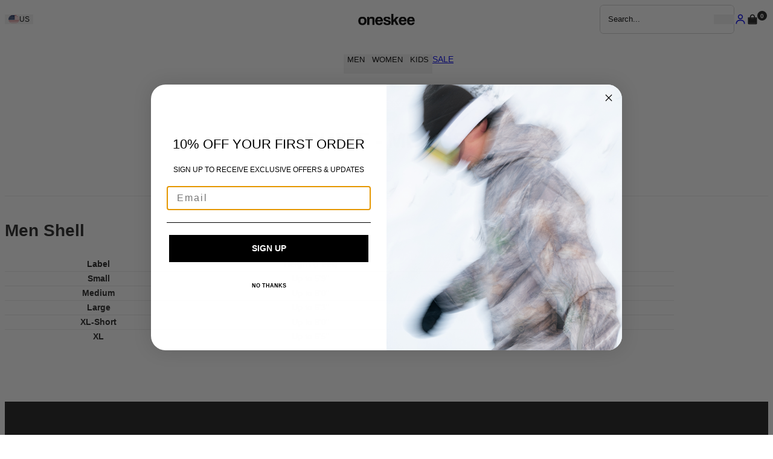

--- FILE ---
content_type: text/html; charset=utf-8
request_url: https://www.oneskee.us/pages/size-guide-men-shell
body_size: 32468
content:
<!doctype html>
<html lang="en">
  <head>
    <meta charset="utf-8">
    <meta name="viewport" content="width=device-width,initial-scale=1">
    <meta name="theme-color" content=""><link rel="preconnect" href="https://cdn.shopify.com" crossorigin>
    <link rel="preconnect" href="https://fonts.shopifycdn.com" crossorigin>
    
<script type="text/javascript" src="https://www.oneskee.com/apps/wlm/js/wlm-1.1.js"></script>













  <style type="text/css">
    .wlm-message-pnf {
      text-align: center;
    }
    #wlm-pwd-form {
      padding: 30px 0;
      text-align: center;
    }
    #wlm-wrapper,
    .wlm-form-holder {
      display: inline-block;
    }
    #wlm-pwd-error {
      display: none;
      color: #fb8077;
      text-align: left;
    }
    #wlm-pwd-error.wlm-error {
      border: 1px solid #fb8077;
    }
    #wlm-pwd-form-button {
      display: inline-block !important;
      height: auto !important;
      padding: 8px 15px !important;
      background: #777;
      border-radius: 3px !important;
      color: #fff !important;
      text-decoration: none !important;
      vertical-align: top;
    }
    .wlm-instantclick-fix,
    .wlm-item-selector {
      position: absolute;
      z-index: -999;
      display: none;
      height: 0;
      width: 0;
      font-size: 0;
      line-height: 0;
    }
  </style>

  
    
    
    
    
  






<script type="text/javascript">
  
    wlm.navigateByLocation();
  
  wlm.jq(document).ready(function(){
    wlm.removeLinks();
  });
</script>




    <script>window.performance && window.performance.mark && window.performance.mark('shopify.content_for_header.start');</script><meta name="google-site-verification" content="Vaj4bNTqGsybRDtlZOBin8MZTp1fxZosbffhH4VyVdA">
<meta id="shopify-digital-wallet" name="shopify-digital-wallet" content="/17272930358/digital_wallets/dialog">
<meta name="shopify-checkout-api-token" content="f08eb94c66bef85c695fc1489c34fc80">
<meta id="in-context-paypal-metadata" data-shop-id="17272930358" data-venmo-supported="false" data-environment="production" data-locale="en_US" data-paypal-v4="true" data-currency="USD">
<link rel="alternate" hreflang="x-default" href="https://www.oneskee.us/pages/size-guide-men-shell">
<link rel="alternate" hreflang="en" href="https://www.oneskee.us/pages/size-guide-men-shell">
<link rel="alternate" hreflang="en-CA" href="https://www.oneskee.us/en-ca/pages/size-guide-men-shell">
<script async="async" src="/checkouts/internal/preloads.js?locale=en-US"></script>
<link rel="preconnect" href="https://shop.app" crossorigin="anonymous">
<script async="async" src="https://shop.app/checkouts/internal/preloads.js?locale=en-US&shop_id=17272930358" crossorigin="anonymous"></script>
<script id="shopify-features" type="application/json">{"accessToken":"f08eb94c66bef85c695fc1489c34fc80","betas":["rich-media-storefront-analytics"],"domain":"www.oneskee.us","predictiveSearch":true,"shopId":17272930358,"locale":"en"}</script>
<script>var Shopify = Shopify || {};
Shopify.shop = "oneskee-ltd-us.myshopify.com";
Shopify.locale = "en";
Shopify.currency = {"active":"USD","rate":"1.0"};
Shopify.country = "US";
Shopify.theme = {"name":"Oneskee - 09\/10\/25","id":181214052730,"schema_name":"Juno theme","schema_version":"2.0.0","theme_store_id":null,"role":"main"};
Shopify.theme.handle = "null";
Shopify.theme.style = {"id":null,"handle":null};
Shopify.cdnHost = "www.oneskee.us/cdn";
Shopify.routes = Shopify.routes || {};
Shopify.routes.root = "/";</script>
<script type="module">!function(o){(o.Shopify=o.Shopify||{}).modules=!0}(window);</script>
<script>!function(o){function n(){var o=[];function n(){o.push(Array.prototype.slice.apply(arguments))}return n.q=o,n}var t=o.Shopify=o.Shopify||{};t.loadFeatures=n(),t.autoloadFeatures=n()}(window);</script>
<script>
  window.ShopifyPay = window.ShopifyPay || {};
  window.ShopifyPay.apiHost = "shop.app\/pay";
  window.ShopifyPay.redirectState = null;
</script>
<script id="shop-js-analytics" type="application/json">{"pageType":"page"}</script>
<script defer="defer" async type="module" src="//www.oneskee.us/cdn/shopifycloud/shop-js/modules/v2/client.init-shop-cart-sync_BT-GjEfc.en.esm.js"></script>
<script defer="defer" async type="module" src="//www.oneskee.us/cdn/shopifycloud/shop-js/modules/v2/chunk.common_D58fp_Oc.esm.js"></script>
<script defer="defer" async type="module" src="//www.oneskee.us/cdn/shopifycloud/shop-js/modules/v2/chunk.modal_xMitdFEc.esm.js"></script>
<script type="module">
  await import("//www.oneskee.us/cdn/shopifycloud/shop-js/modules/v2/client.init-shop-cart-sync_BT-GjEfc.en.esm.js");
await import("//www.oneskee.us/cdn/shopifycloud/shop-js/modules/v2/chunk.common_D58fp_Oc.esm.js");
await import("//www.oneskee.us/cdn/shopifycloud/shop-js/modules/v2/chunk.modal_xMitdFEc.esm.js");

  window.Shopify.SignInWithShop?.initShopCartSync?.({"fedCMEnabled":true,"windoidEnabled":true});

</script>
<script>
  window.Shopify = window.Shopify || {};
  if (!window.Shopify.featureAssets) window.Shopify.featureAssets = {};
  window.Shopify.featureAssets['shop-js'] = {"shop-cart-sync":["modules/v2/client.shop-cart-sync_DZOKe7Ll.en.esm.js","modules/v2/chunk.common_D58fp_Oc.esm.js","modules/v2/chunk.modal_xMitdFEc.esm.js"],"init-fed-cm":["modules/v2/client.init-fed-cm_B6oLuCjv.en.esm.js","modules/v2/chunk.common_D58fp_Oc.esm.js","modules/v2/chunk.modal_xMitdFEc.esm.js"],"shop-cash-offers":["modules/v2/client.shop-cash-offers_D2sdYoxE.en.esm.js","modules/v2/chunk.common_D58fp_Oc.esm.js","modules/v2/chunk.modal_xMitdFEc.esm.js"],"shop-login-button":["modules/v2/client.shop-login-button_QeVjl5Y3.en.esm.js","modules/v2/chunk.common_D58fp_Oc.esm.js","modules/v2/chunk.modal_xMitdFEc.esm.js"],"pay-button":["modules/v2/client.pay-button_DXTOsIq6.en.esm.js","modules/v2/chunk.common_D58fp_Oc.esm.js","modules/v2/chunk.modal_xMitdFEc.esm.js"],"shop-button":["modules/v2/client.shop-button_DQZHx9pm.en.esm.js","modules/v2/chunk.common_D58fp_Oc.esm.js","modules/v2/chunk.modal_xMitdFEc.esm.js"],"avatar":["modules/v2/client.avatar_BTnouDA3.en.esm.js"],"init-windoid":["modules/v2/client.init-windoid_CR1B-cfM.en.esm.js","modules/v2/chunk.common_D58fp_Oc.esm.js","modules/v2/chunk.modal_xMitdFEc.esm.js"],"init-shop-for-new-customer-accounts":["modules/v2/client.init-shop-for-new-customer-accounts_C_vY_xzh.en.esm.js","modules/v2/client.shop-login-button_QeVjl5Y3.en.esm.js","modules/v2/chunk.common_D58fp_Oc.esm.js","modules/v2/chunk.modal_xMitdFEc.esm.js"],"init-shop-email-lookup-coordinator":["modules/v2/client.init-shop-email-lookup-coordinator_BI7n9ZSv.en.esm.js","modules/v2/chunk.common_D58fp_Oc.esm.js","modules/v2/chunk.modal_xMitdFEc.esm.js"],"init-shop-cart-sync":["modules/v2/client.init-shop-cart-sync_BT-GjEfc.en.esm.js","modules/v2/chunk.common_D58fp_Oc.esm.js","modules/v2/chunk.modal_xMitdFEc.esm.js"],"shop-toast-manager":["modules/v2/client.shop-toast-manager_DiYdP3xc.en.esm.js","modules/v2/chunk.common_D58fp_Oc.esm.js","modules/v2/chunk.modal_xMitdFEc.esm.js"],"init-customer-accounts":["modules/v2/client.init-customer-accounts_D9ZNqS-Q.en.esm.js","modules/v2/client.shop-login-button_QeVjl5Y3.en.esm.js","modules/v2/chunk.common_D58fp_Oc.esm.js","modules/v2/chunk.modal_xMitdFEc.esm.js"],"init-customer-accounts-sign-up":["modules/v2/client.init-customer-accounts-sign-up_iGw4briv.en.esm.js","modules/v2/client.shop-login-button_QeVjl5Y3.en.esm.js","modules/v2/chunk.common_D58fp_Oc.esm.js","modules/v2/chunk.modal_xMitdFEc.esm.js"],"shop-follow-button":["modules/v2/client.shop-follow-button_CqMgW2wH.en.esm.js","modules/v2/chunk.common_D58fp_Oc.esm.js","modules/v2/chunk.modal_xMitdFEc.esm.js"],"checkout-modal":["modules/v2/client.checkout-modal_xHeaAweL.en.esm.js","modules/v2/chunk.common_D58fp_Oc.esm.js","modules/v2/chunk.modal_xMitdFEc.esm.js"],"shop-login":["modules/v2/client.shop-login_D91U-Q7h.en.esm.js","modules/v2/chunk.common_D58fp_Oc.esm.js","modules/v2/chunk.modal_xMitdFEc.esm.js"],"lead-capture":["modules/v2/client.lead-capture_BJmE1dJe.en.esm.js","modules/v2/chunk.common_D58fp_Oc.esm.js","modules/v2/chunk.modal_xMitdFEc.esm.js"],"payment-terms":["modules/v2/client.payment-terms_Ci9AEqFq.en.esm.js","modules/v2/chunk.common_D58fp_Oc.esm.js","modules/v2/chunk.modal_xMitdFEc.esm.js"]};
</script>
<script>(function() {
  var isLoaded = false;
  function asyncLoad() {
    if (isLoaded) return;
    isLoaded = true;
    var urls = ["https:\/\/static.klaviyo.com\/onsite\/js\/klaviyo.js?company_id=UdkHsQ\u0026shop=oneskee-ltd-us.myshopify.com","https:\/\/cdn.shopify.com\/s\/files\/1\/0172\/7293\/0358\/t\/25\/assets\/yoast-active-script.js?v=1760042858\u0026shop=oneskee-ltd-us.myshopify.com"];
    for (var i = 0; i < urls.length; i++) {
      var s = document.createElement('script');
      s.type = 'text/javascript';
      s.async = true;
      s.src = urls[i];
      var x = document.getElementsByTagName('script')[0];
      x.parentNode.insertBefore(s, x);
    }
  };
  if(window.attachEvent) {
    window.attachEvent('onload', asyncLoad);
  } else {
    window.addEventListener('load', asyncLoad, false);
  }
})();</script>
<script id="__st">var __st={"a":17272930358,"offset":-18000,"reqid":"18b12a40-832c-4749-973d-0fbbb3253ec6-1769416464","pageurl":"www.oneskee.us\/pages\/size-guide-men-shell","s":"pages-87545380918","u":"346f909ead98","p":"page","rtyp":"page","rid":87545380918};</script>
<script>window.ShopifyPaypalV4VisibilityTracking = true;</script>
<script id="captcha-bootstrap">!function(){'use strict';const t='contact',e='account',n='new_comment',o=[[t,t],['blogs',n],['comments',n],[t,'customer']],c=[[e,'customer_login'],[e,'guest_login'],[e,'recover_customer_password'],[e,'create_customer']],r=t=>t.map((([t,e])=>`form[action*='/${t}']:not([data-nocaptcha='true']) input[name='form_type'][value='${e}']`)).join(','),a=t=>()=>t?[...document.querySelectorAll(t)].map((t=>t.form)):[];function s(){const t=[...o],e=r(t);return a(e)}const i='password',u='form_key',d=['recaptcha-v3-token','g-recaptcha-response','h-captcha-response',i],f=()=>{try{return window.sessionStorage}catch{return}},m='__shopify_v',_=t=>t.elements[u];function p(t,e,n=!1){try{const o=window.sessionStorage,c=JSON.parse(o.getItem(e)),{data:r}=function(t){const{data:e,action:n}=t;return t[m]||n?{data:e,action:n}:{data:t,action:n}}(c);for(const[e,n]of Object.entries(r))t.elements[e]&&(t.elements[e].value=n);n&&o.removeItem(e)}catch(o){console.error('form repopulation failed',{error:o})}}const l='form_type',E='cptcha';function T(t){t.dataset[E]=!0}const w=window,h=w.document,L='Shopify',v='ce_forms',y='captcha';let A=!1;((t,e)=>{const n=(g='f06e6c50-85a8-45c8-87d0-21a2b65856fe',I='https://cdn.shopify.com/shopifycloud/storefront-forms-hcaptcha/ce_storefront_forms_captcha_hcaptcha.v1.5.2.iife.js',D={infoText:'Protected by hCaptcha',privacyText:'Privacy',termsText:'Terms'},(t,e,n)=>{const o=w[L][v],c=o.bindForm;if(c)return c(t,g,e,D).then(n);var r;o.q.push([[t,g,e,D],n]),r=I,A||(h.body.append(Object.assign(h.createElement('script'),{id:'captcha-provider',async:!0,src:r})),A=!0)});var g,I,D;w[L]=w[L]||{},w[L][v]=w[L][v]||{},w[L][v].q=[],w[L][y]=w[L][y]||{},w[L][y].protect=function(t,e){n(t,void 0,e),T(t)},Object.freeze(w[L][y]),function(t,e,n,w,h,L){const[v,y,A,g]=function(t,e,n){const i=e?o:[],u=t?c:[],d=[...i,...u],f=r(d),m=r(i),_=r(d.filter((([t,e])=>n.includes(e))));return[a(f),a(m),a(_),s()]}(w,h,L),I=t=>{const e=t.target;return e instanceof HTMLFormElement?e:e&&e.form},D=t=>v().includes(t);t.addEventListener('submit',(t=>{const e=I(t);if(!e)return;const n=D(e)&&!e.dataset.hcaptchaBound&&!e.dataset.recaptchaBound,o=_(e),c=g().includes(e)&&(!o||!o.value);(n||c)&&t.preventDefault(),c&&!n&&(function(t){try{if(!f())return;!function(t){const e=f();if(!e)return;const n=_(t);if(!n)return;const o=n.value;o&&e.removeItem(o)}(t);const e=Array.from(Array(32),(()=>Math.random().toString(36)[2])).join('');!function(t,e){_(t)||t.append(Object.assign(document.createElement('input'),{type:'hidden',name:u})),t.elements[u].value=e}(t,e),function(t,e){const n=f();if(!n)return;const o=[...t.querySelectorAll(`input[type='${i}']`)].map((({name:t})=>t)),c=[...d,...o],r={};for(const[a,s]of new FormData(t).entries())c.includes(a)||(r[a]=s);n.setItem(e,JSON.stringify({[m]:1,action:t.action,data:r}))}(t,e)}catch(e){console.error('failed to persist form',e)}}(e),e.submit())}));const S=(t,e)=>{t&&!t.dataset[E]&&(n(t,e.some((e=>e===t))),T(t))};for(const o of['focusin','change'])t.addEventListener(o,(t=>{const e=I(t);D(e)&&S(e,y())}));const B=e.get('form_key'),M=e.get(l),P=B&&M;t.addEventListener('DOMContentLoaded',(()=>{const t=y();if(P)for(const e of t)e.elements[l].value===M&&p(e,B);[...new Set([...A(),...v().filter((t=>'true'===t.dataset.shopifyCaptcha))])].forEach((e=>S(e,t)))}))}(h,new URLSearchParams(w.location.search),n,t,e,['guest_login'])})(!0,!0)}();</script>
<script integrity="sha256-4kQ18oKyAcykRKYeNunJcIwy7WH5gtpwJnB7kiuLZ1E=" data-source-attribution="shopify.loadfeatures" defer="defer" src="//www.oneskee.us/cdn/shopifycloud/storefront/assets/storefront/load_feature-a0a9edcb.js" crossorigin="anonymous"></script>
<script crossorigin="anonymous" defer="defer" src="//www.oneskee.us/cdn/shopifycloud/storefront/assets/shopify_pay/storefront-65b4c6d7.js?v=20250812"></script>
<script data-source-attribution="shopify.dynamic_checkout.dynamic.init">var Shopify=Shopify||{};Shopify.PaymentButton=Shopify.PaymentButton||{isStorefrontPortableWallets:!0,init:function(){window.Shopify.PaymentButton.init=function(){};var t=document.createElement("script");t.src="https://www.oneskee.us/cdn/shopifycloud/portable-wallets/latest/portable-wallets.en.js",t.type="module",document.head.appendChild(t)}};
</script>
<script data-source-attribution="shopify.dynamic_checkout.buyer_consent">
  function portableWalletsHideBuyerConsent(e){var t=document.getElementById("shopify-buyer-consent"),n=document.getElementById("shopify-subscription-policy-button");t&&n&&(t.classList.add("hidden"),t.setAttribute("aria-hidden","true"),n.removeEventListener("click",e))}function portableWalletsShowBuyerConsent(e){var t=document.getElementById("shopify-buyer-consent"),n=document.getElementById("shopify-subscription-policy-button");t&&n&&(t.classList.remove("hidden"),t.removeAttribute("aria-hidden"),n.addEventListener("click",e))}window.Shopify?.PaymentButton&&(window.Shopify.PaymentButton.hideBuyerConsent=portableWalletsHideBuyerConsent,window.Shopify.PaymentButton.showBuyerConsent=portableWalletsShowBuyerConsent);
</script>
<script data-source-attribution="shopify.dynamic_checkout.cart.bootstrap">document.addEventListener("DOMContentLoaded",(function(){function t(){return document.querySelector("shopify-accelerated-checkout-cart, shopify-accelerated-checkout")}if(t())Shopify.PaymentButton.init();else{new MutationObserver((function(e,n){t()&&(Shopify.PaymentButton.init(),n.disconnect())})).observe(document.body,{childList:!0,subtree:!0})}}));
</script>
<link id="shopify-accelerated-checkout-styles" rel="stylesheet" media="screen" href="https://www.oneskee.us/cdn/shopifycloud/portable-wallets/latest/accelerated-checkout-backwards-compat.css" crossorigin="anonymous">
<style id="shopify-accelerated-checkout-cart">
        #shopify-buyer-consent {
  margin-top: 1em;
  display: inline-block;
  width: 100%;
}

#shopify-buyer-consent.hidden {
  display: none;
}

#shopify-subscription-policy-button {
  background: none;
  border: none;
  padding: 0;
  text-decoration: underline;
  font-size: inherit;
  cursor: pointer;
}

#shopify-subscription-policy-button::before {
  box-shadow: none;
}

      </style>

<script>window.performance && window.performance.mark && window.performance.mark('shopify.content_for_header.end');</script>
<link rel="preload" href="" as="font" type="font/woff2" crossorigin>


<script>
  Shopify.moneyFormat = "${{amount}} USD";
  Shopify.routes = {
    ...Shopify.routes,
    cartUrl: "\/cart",
    cartAddUrl: "\/cart\/add",
    cartChangeUrl: "\/cart\/change",
    cartUpdateUrl: "\/cart\/update",
    predictiveSearchUrl: "\/search\/suggest",
  }
  Shopify.theme.i18n = {
    addToCart: `Add to bag`,
    soldOut: `Sold out`,
    unavailable: `Unavailable`,
    cart: {
      error: `There was an error while updating your bag. Please try again.`,
      quantityError: `You can only add [quantity] of this item to your bag.`,
    },
    shareSuccess: `Link copied to clipboard`,
  };
</script><style data-shopify>
    
  
    
  
    
  
    
  

  

  :root {
    /* Layout */
    --base-space: 24px;
    --page-width: 1680;
    --page-space: clamp(var(--base-space), 8.21vw + -1rem, 12.8rem);
    --gap: clamp(2.4rem, 1.26vw + 1.88rem, 4rem);

    /* Typography */
    --font-primary: "system_ui", -apple-system, 'Segoe UI', Roboto, 'Helvetica Neue', 'Noto Sans', 'Liberation Sans', Arial, sans-serif, 'Apple Color Emoji', 'Segoe UI Emoji', 'Segoe UI Symbol', 'Noto Color Emoji';
    --font-secondary: "system_ui", -apple-system, 'Segoe UI', Roboto, 'Helvetica Neue', 'Noto Sans', 'Liberation Sans', Arial, sans-serif, 'Apple Color Emoji', 'Segoe UI Emoji', 'Segoe UI Symbol', 'Noto Color Emoji';
    --base-font-size: 1.6rem;
    --base-line-height: 1.5;

    /* Colors */
    --c-highlight: #191919;
    --c-primary: #191919;
    --c-primary-inverse: #fff;
    --c-secondary: ;
    --c-secondary-inverse: #ffffff;
    --c-border-light: #e9e9e9;
    --c-border-dark: #cccccc;

    /* Buttons */
    --buttons-border-width: 0px;
    --buttons-radius: 0px;
    --buttons-primary-color: #fff;
    --buttons-primary-color-hover: #fff;
    --buttons-primary-bg: #191919;
    --buttons-primary-bg-hover: #191919;
    --buttons-secondary-color: #191919;
    --buttons-secondary-color-hover: #fff;
    --buttons-secondary-bg: #fff;
    --buttons-secondary-bg-hover: #191919;
    --buttons-tertiary-color: ;
    --buttons-tertiary-color-hover: #e9e9e9;
    --buttons-tertiary-bg: ;
    --buttons-tertiary-bg-hover: #191919;
  }

  /*
    Remove all the styles of the "User-Agent-Stylesheet", except for the 'display' property
    - The "symbol *" part is to solve Firefox SVG sprite bug
  */
  *:where(:not(html, iframe, canvas, img, svg, video, audio):not(svg *, symbol *)) {
    all: unset;
    display: revert;
  }

  /* Preferred box-sizing value */
  *,
  *::before,
  *::after {
    box-sizing: border-box;
  }

  /* Reapply the pointer cursor for anchor tags */
  a,
  button {
    display: inline-flex;
    cursor: revert;
  }

  /* Remove list styles (bullets/numbers) */
  ol,
  ul,
  menu {
    list-style: none;
  }

  /* For images to not be able to exceed their container */
  picture,
  video,
  img {
    display: block;
    max-width: 100%;
    height: auto;
  }

  svg {
    flex-shrink: 0;
    max-width: 100%;
    max-height: 100%;
  }

  /* removes spacing between cells in tables */
  table {
    border-collapse: collapse;
  }

  /* Safari - solving issue when using user-select:none on the <body> text input doesn't working */
  input,
  textarea {
    -webkit-user-select: auto;
  }

  /* revert the 'white-space' property for textarea elements on Safari */
  textarea {
    white-space: revert;
  }

  /* minimum style to allow to style meter element */
  meter {
    -webkit-appearance: revert;
    appearance: revert;
  }

  /* reset default text opacity of input placeholder */
  ::placeholder {
    color: unset;
  }

  /* fix the feature of 'hidden' attribute.
   display:revert; revert to element instead of attribute
  */
  :where([hidden]) {
    display: none !important;
  }

  /* revert for bug in Chromium browsers
   - fix for the content editable attribute will work properly.
   - webkit-user-select: auto; added for Safari in case of using user-select:none on wrapper element
  */
  :where([contenteditable]:not([contenteditable='false'])) {
    -moz-user-modify: read-write;
    -webkit-user-modify: read-write;
    overflow-wrap: break-word;
    -webkit-line-break: after-white-space;
    -webkit-user-select: auto;
  }

  /* apply back the draggable feature - exist only in Chromium and Safari */
  :where([draggable='true']) {
    -webkit-user-drag: element;
  }

  html {
    height: 100%;
    color: #222222;
    font-size: 62.5%;
    -webkit-text-size-adjust: 100%;
    -ms-text-size-adjust: 100%;
    scroll-padding-top: var(--header-height);
  }

  body {
    font-family: var(--font-primary);
    font-size: var(--base-font-size);
    line-height: var(--base-line-height);
    text-rendering: optimizeSpeed;
  }

  :where(h1, h2, h3, h4, h5, h6) {
    word-break: break-word;
  }

  :where(summary[class])::-webkit-details-marker {
    display: none;
  }

  mark {
    all: revert;
  }

  a,
  button,
  [type="button"],
  [type="submit"] {
    cursor: pointer;
  }

  b,
  strong {
    font-weight: bold
  }

  small {
    font-size: 80%;
  }

  s {
    text-decoration: revert;
  }

  /* Klaviyo stars */
  .klaviyo-star-rating-widget {
    grid-column: 1 / -1;
  }

  @media (max-width: 767px) {
    .kl_reviews__stars_badge svg {
      width: 15px !important;
      height: 15px !important;
    }

    .kl_reviews__star_rating_widget__label {
      font-size: 10px !important;
    }
  }</style>
<link rel="shortcut icon" type="image/png" href="//www.oneskee.us/cdn/shop/files/Logo_Web_Size_-_Black_2.png?crop=center&height=32&v=1695299498&width=32">
  <link rel="apple-touch-icon" sizes="180x180" href="//www.oneskee.us/cdn/shop/files/Logo_Web_Size_-_Black_2.png?crop=center&height=180&v=1695299498&width=180">


<link rel="alternate" hreflang="en-GB" href="https://www.oneskee.com/pages/size-guide-men-shell">

<link rel="alternate" hreflang="x-default" href="https://www.oneskee.com/pages/size-guide-men-shell">


<link rel="alternate" hreflang="en-DE" href="https://www.oneskee.eu/pages/size-guide-men-shell">

<link rel="alternate" hreflang="en-AT" href="https://www.oneskee.eu/pages/size-guide-men-shell">
<link rel="alternate" hreflang="en-BE" href="https://www.oneskee.eu/pages/size-guide-men-shell">
<link rel="alternate" hreflang="en-BG" href="https://www.oneskee.eu/pages/size-guide-men-shell">
<link rel="alternate" hreflang="en-HR" href="https://www.oneskee.eu/pages/size-guide-men-shell">
<link rel="alternate" hreflang="en-CY" href="https://www.oneskee.eu/pages/size-guide-men-shell">
<link rel="alternate" hreflang="en-CZ" href="https://www.oneskee.eu/pages/size-guide-men-shell">
<link rel="alternate" hreflang="en-DK" href="https://www.oneskee.eu/pages/size-guide-men-shell">
<link rel="alternate" hreflang="en-EE" href="https://www.oneskee.eu/pages/size-guide-men-shell">
<link rel="alternate" hreflang="en-FI" href="https://www.oneskee.eu/pages/size-guide-men-shell">
<link rel="alternate" hreflang="en-FR" href="https://www.oneskee.eu/pages/size-guide-men-shell">
<link rel="alternate" hreflang="en-GR" href="https://www.oneskee.eu/pages/size-guide-men-shell">
<link rel="alternate" hreflang="en-HU" href="https://www.oneskee.eu/pages/size-guide-men-shell">
<link rel="alternate" hreflang="en-IE" href="https://www.oneskee.eu/pages/size-guide-men-shell">
<link rel="alternate" hreflang="en-IT" href="https://www.oneskee.eu/pages/size-guide-men-shell">
<link rel="alternate" hreflang="en-LV" href="https://www.oneskee.eu/pages/size-guide-men-shell">
<link rel="alternate" hreflang="en-LT" href="https://www.oneskee.eu/pages/size-guide-men-shell">
<link rel="alternate" hreflang="en-LU" href="https://www.oneskee.eu/pages/size-guide-men-shell">
<link rel="alternate" hreflang="en-MT" href="https://www.oneskee.eu/pages/size-guide-men-shell">
<link rel="alternate" hreflang="en-NL" href="https://www.oneskee.eu/pages/size-guide-men-shell">
<link rel="alternate" hreflang="en-PL" href="https://www.oneskee.eu/pages/size-guide-men-shell">
<link rel="alternate" hreflang="en-PT" href="https://www.oneskee.eu/pages/size-guide-men-shell">
<link rel="alternate" hreflang="en-RO" href="https://www.oneskee.eu/pages/size-guide-men-shell">
<link rel="alternate" hreflang="en-SK" href="https://www.oneskee.eu/pages/size-guide-men-shell">
<link rel="alternate" hreflang="en-SI" href="https://www.oneskee.eu/pages/size-guide-men-shell">
<link rel="alternate" hreflang="en-ES" href="https://www.oneskee.eu/pages/size-guide-men-shell">
<link rel="alternate" hreflang="en-SE" href="https://www.oneskee.eu/pages/size-guide-men-shell">

<link rel="alternate" hreflang="en-AL" href="https://www.oneskee.eu/pages/size-guide-men-shell">
<link rel="alternate" hreflang="en-AD" href="https://www.oneskee.eu/pages/size-guide-men-shell">
<link rel="alternate" hreflang="en-IS" href="https://www.oneskee.eu/pages/size-guide-men-shell">
<link rel="alternate" hreflang="en-NO" href="https://www.oneskee.eu/pages/size-guide-men-shell">
<link rel="alternate" hreflang="en-RS" href="https://www.oneskee.eu/pages/size-guide-men-shell">

<link rel="alternate" hreflang="en-CH" href="https://www.oneskee.eu/en-ch/pages/size-guide-men-shell">


<link rel="alternate" hreflang="en-US" href="https://www.oneskee.us/pages/size-guide-men-shell">

<link rel="alternate" hreflang="en-CA" href="https://www.oneskee.us/pages/size-guide-men-shell"><script>
		!function (w, d, t) {
		  w.TiktokAnalyticsObject=t;var ttq=w[t]=w[t]||[];ttq.methods=["page","track","identify","instances","debug","on","off","once","ready","alias","group","enableCookie","disableCookie"],ttq.setAndDefer=function(t,e){t[e]=function(){t.push([e].concat(Array.prototype.slice.call(arguments,0)))}};for(var i=0;i<ttq.methods.length;i++)ttq.setAndDefer(ttq,ttq.methods[i]);ttq.instance=function(t){for(var e=ttq._i[t]||[],n=0;n<ttq.methods.length;n++
)ttq.setAndDefer(e,ttq.methods[n]);return e},ttq.load=function(e,n){var i="https://analytics.tiktok.com/i18n/pixel/events.js";ttq._i=ttq._i||{},ttq._i[e]=[],ttq._i[e]._u=i,ttq._t=ttq._t||{},ttq._t[e]=+new Date,ttq._o=ttq._o||{},ttq._o[e]=n||{};n=document.createElement("script");n.type="text/javascript",n.async=!0,n.src=i+"?sdkid="+e+"&lib="+t;e=document.getElementsByTagName("script")[0];e.parentNode.insertBefore(n,e)};
		
		  ttq.load('CKTQJCRC77U1BIIGHA40');
		  ttq.page();
		}(window, document, 'ttq');
	</script>

    <script src="//www.oneskee.us/cdn/shop/t/25/assets/global.js?v=158672443996510810371760042798" defer="defer"></script>

    <link href="//www.oneskee.us/cdn/shop/t/25/assets/theme.css?v=140573332316138743591760207743" rel="stylesheet" type="text/css" media="all" />
<style>  [data-sticker] {    color: var(--_color, var(--c-highlight));  }[data-sticker="sale"] {      --_color: #191919;    }[data-sticker="new_in"] {      --_color: #191919;    }</style><style>  [data-swatch] {    background-image: var(--_bg, url(//www.oneskee.us/cdn/shop/t/25/assets/swatch.png?v=138292871946170775321760042854));    box-shadow: inset 0 0 0 1px var(--_border);    background-size: cover;    background-repeat: no-repeat;  }[data-swatch="black"] {      --_border: rgb(0 0 0 / 0%);              --_bg: #000;          }[data-swatch="red"] {      --_border: rgb(0 0 0 / 0%);              --_bg: #AA4A44;          }[data-swatch="swatch_name"] {      --_border: rgb(0 0 0 / 0%);              --_bg: rgb(0 0 0 / 0%);          }</style><script id="themeAssets" type="application/json" data-cdn="//www.oneskee.us/cdn/shop/t/25/">
      {
  "assets/side-effects.js": "?v=70819423751322509661760042824",
  "assets/lazyload.js": "?v=117705996974146986231760042800",
  "assets/body-scroll-lock.js": "?v=146842746228226663451760042793",
  "assets/dialog.css": "?v=77964116951837911401760042796",
  "assets/dialog.js": "?v=133301728468749966731760042797",
  "assets/slider.css": "?v=112087977044596495671760042825",
  "assets/slider.js": "?v=177657400851309942251760042826",
  "assets/timer.js": "?v=109346989183909175241760042857",
  "assets/shop-the-look.css": "?v=107439326081737585091760042822",
  "assets/shop-the-look.js": "?v=111881080283752362341760042823",
  "assets/HTML5.js": "?v=12601875791474668531760042799",
  "assets/Vimeo.js": "?v=122910855150571892861760042857",
  "assets/YouTube.js": "?v=133196058198221484731760042860",
  "assets/lib.js": "?v=132279609331761133141760042801",
  "assets/main.css": "?v=97119774036998514691760042803",
  "assets/main.js": "?v=167879596432972626161760042804",
  "assets/section-article.css": "?v=166119749408425041971760042805",
  "assets/section-banner-collage.css": "?v=154355364137534192251760042806",
  "assets/section-banner-grid.css": "?v=62194007707890763891760042807",
  "assets/section-before-after.css": "?v=69630827903287358761760042808",
  "assets/section-bundle-hotspots.css": "?v=9024783288308749011760042809",
  "assets/section-cart.css": "?v=178208244120875658941760042810",
  "assets/section-content-cards.css": "?v=45129101304897020271760042811",
  "assets/section-customer.css": "?v=167327908058369814301760042813",
  "assets/section-customer-addresses.css": "?v=179062868174514686131760042812",
  "assets/section-faqs.css": "?v=44655932363152157921760042814",
  "assets/section-hero.css": "?v=161899336786336073131760042815",
  "assets/section-order.css": "?v=1431028114691312751760042816",
  "assets/section-product.css": "?v=33353895339958250891760042817",
  "assets/section-search.css": "?v=126717343963621419061760042819",
  "assets/section-text-media.css": "?v=161836431721575322701760042821",
  "assets/src_js_main_accordion_Accordion_ts.js": "?v=40853362434308637431760042827",
  "assets/src_js_main_accountDialog_AccountDialog_ts.js": "?v=166489486494720189191760042828",
  "assets/src_js_main_beforeAfter_BeforeAfter_ts.js": "?v=166771091350584476181760042829",
  "assets/src_js_main_collection_Collection_js.js": "?v=109593431969343888621760042830",
  "assets/src_js_main_collection_PriceRange_ts.js": "?v=15574880813871076541760042831",
  "assets/src_js_main_customer_Addresses_js.js": "?v=48716811488663824891760042832",
  "assets/src_js_main_delivery-countdown_DeliveryCoundown_ts.js": "?v=153846974253158818071760042833",
  "assets/src_js_main_header_Header_ts.js": "?v=149286083964933592351760042834",
  "assets/src_js_main_help-center_HelpCenter_ts.js": "?v=19178624819559945551760042835",
  "assets/src_js_main_lightbox_Lightbox_ts.css": "?v=117370113010490638711760042836",
  "assets/src_js_main_lightbox_Lightbox_ts.js": "?v=138088774290130913491760042837",
  "assets/src_js_main_modal_modal_js.js": "?v=160803247216790622081760042838",
  "assets/src_js_main_pagination_Pagination_js.js": "?v=50432541065425868391760042839",
  "assets/src_js_main_product-tooltip_Tooltip_ts.css": "?v=49243505856118417291760042840",
  "assets/src_js_main_product-tooltip_Tooltip_ts.js": "?v=36920762335484263031760042841",
  "assets/src_js_main_product_DrawerCartVariant_ts.js": "?v=53594436929332494991760042842",
  "assets/src_js_main_product_DrawerCart_ts.css": "?v=77964116951837911401760042843",
  "assets/src_js_main_product_DrawerCart_ts.js": "?v=65371971951397826801760042844",
  "assets/src_js_main_product_ProductForm_ts.js": "?v=28996210848839008491760042845",
  "assets/src_js_main_product_ProductRecommendations_ts.js": "?v=67594782947371984511760042846",
  "assets/src_js_main_product_QuantityInput_ts.js": "?v=120453969989161999301760042847",
  "assets/src_js_main_product_RemoveButton_ts.js": "?v=16719782604879809781760042848",
  "assets/src_js_main_product_ShippingMessage_ts.js": "?v=168656575835738280971760042849",
  "assets/src_js_main_product_VariantOptions_ts.js": "?v=73885320446245004851760042850",
  "assets/src_js_main_quick-buy_QuickBuy_js.js": "?v=25815646301172150141760042850",
  "assets/src_js_main_search_Search_ts.css": "?v=65107314989227738521760042851",
  "assets/src_js_main_search_Search_ts.js": "?v=27171027414637943951760042852",
  "assets/src_js_main_share_Share_ts.js": "?v=76298893396662136811760042854"
}
    </script>
    <script src="//www.oneskee.us/cdn/shop/t/25/assets/main.js?v=167879596432972626161760042804" type="module"></script><link href="//www.oneskee.us/cdn/shop/t/25/assets/main.css?v=97119774036998514691760042803" rel="stylesheet" type="text/css" media="all" /><!-- BEGIN app block: shopify://apps/klaviyo-email-marketing-sms/blocks/klaviyo-onsite-embed/2632fe16-c075-4321-a88b-50b567f42507 -->












  <script async src="https://static.klaviyo.com/onsite/js/UdkHsQ/klaviyo.js?company_id=UdkHsQ"></script>
  <script>!function(){if(!window.klaviyo){window._klOnsite=window._klOnsite||[];try{window.klaviyo=new Proxy({},{get:function(n,i){return"push"===i?function(){var n;(n=window._klOnsite).push.apply(n,arguments)}:function(){for(var n=arguments.length,o=new Array(n),w=0;w<n;w++)o[w]=arguments[w];var t="function"==typeof o[o.length-1]?o.pop():void 0,e=new Promise((function(n){window._klOnsite.push([i].concat(o,[function(i){t&&t(i),n(i)}]))}));return e}}})}catch(n){window.klaviyo=window.klaviyo||[],window.klaviyo.push=function(){var n;(n=window._klOnsite).push.apply(n,arguments)}}}}();</script>

  




  <script>
    window.klaviyoReviewsProductDesignMode = false
  </script>







<!-- END app block --><!-- BEGIN app block: shopify://apps/yoast-seo/blocks/metatags/7c777011-bc88-4743-a24e-64336e1e5b46 -->
<!-- This site is optimized with Yoast SEO for Shopify -->
<title>Size Guide - Men - Shell - Oneskee US</title>
<meta name="description" content="Men Shell Label Height (Feet) Chest (Inches) Small Up to 5&#39;9&#39;&#39; 35-37&quot; Medium Up to 6&#39;0&#39;&#39; 38-40&quot; Large Up to 6&#39;3&#39;&#39; 41-43&quot; XL-Short Up to 6&#39;0&#39;&#39; 44-46&quot; XL Up to 6&#39;5&#39;&#39; 44-46&quot;" />
<link rel="canonical" href="https://www.oneskee.us/pages/size-guide-men-shell" />
<meta name="robots" content="index, follow, max-image-preview:large, max-snippet:-1, max-video-preview:-1" />
<meta property="og:site_name" content="Oneskee US" />
<meta property="og:url" content="https://www.oneskee.us/pages/size-guide-men-shell" />
<meta property="og:locale" content="en_US" />
<meta property="og:type" content="website" />
<meta property="og:title" content="Size Guide - Men - Shell - Oneskee US" />
<meta property="og:description" content="Men Shell Label Height (Feet) Chest (Inches) Small Up to 5&#39;9&#39;&#39; 35-37&quot; Medium Up to 6&#39;0&#39;&#39; 38-40&quot; Large Up to 6&#39;3&#39;&#39; 41-43&quot; XL-Short Up to 6&#39;0&#39;&#39; 44-46&quot; XL Up to 6&#39;5&#39;&#39; 44-46&quot;" />
<meta name="twitter:card" content="summary_large_image" />
<script type="application/ld+json" id="yoast-schema-graph">
{
  "@context": "https://schema.org",
  "@graph": [
    {
      "@type": "WebSite",
      "@id": "https://www.oneskee.us/#/schema/website/1",
      "url": "https://www.oneskee.us",
      "name": "Oneskee US",
      "potentialAction": {
        "@type": "SearchAction",
        "target": "https://www.oneskee.us/search?q={search_term_string}",
        "query-input": "required name=search_term_string"
      },
      "inLanguage": "en"
    },
    {
      "@type": ["WebPage"],
      "@id": "https:\/\/www.oneskee.us\/pages\/size-guide-men-shell",
      "name": "Size Guide - Men - Shell - Oneskee US",
      "description": "Men Shell Label Height (Feet) Chest (Inches) Small Up to 5\u0026#39;9\u0026#39;\u0026#39; 35-37\u0026quot; Medium Up to 6\u0026#39;0\u0026#39;\u0026#39; 38-40\u0026quot; Large Up to 6\u0026#39;3\u0026#39;\u0026#39; 41-43\u0026quot; XL-Short Up to 6\u0026#39;0\u0026#39;\u0026#39; 44-46\u0026quot; XL Up to 6\u0026#39;5\u0026#39;\u0026#39; 44-46\u0026quot;",
      "datePublished": "2023-09-11T05:14:34-04:00",
      "potentialAction": {
        "@type": "ReadAction",
        "target": "https:\/\/www.oneskee.us\/pages\/size-guide-men-shell"
      },
      "breadcrumb": {
        "@id": "https:\/\/www.oneskee.us\/pages\/size-guide-men-shell\/#\/schema\/breadcrumb"
      },
      "isPartOf": {
        "@id": "https://www.oneskee.us/#/schema/website/1"
      },
      "url": "https:\/\/www.oneskee.us\/pages\/size-guide-men-shell"
    },
    {
      "@type": "BreadcrumbList",
      "@id": "https:\/\/www.oneskee.us\/pages\/size-guide-men-shell\/#\/schema\/breadcrumb",
      "itemListElement": [
        {
          "@type": "ListItem",
          "name": "Oneskee US",
          "item": "https:\/\/www.oneskee.us",
          "position": 1
        },
        {
          "@type": "ListItem",
          "name": "Size Guide - Men - Shell",
          "position": 2
        }
      ]
    }

  ]}
</script>
<!--/ Yoast SEO -->
<!-- END app block --><link href="https://monorail-edge.shopifysvc.com" rel="dns-prefetch">
<script>(function(){if ("sendBeacon" in navigator && "performance" in window) {try {var session_token_from_headers = performance.getEntriesByType('navigation')[0].serverTiming.find(x => x.name == '_s').description;} catch {var session_token_from_headers = undefined;}var session_cookie_matches = document.cookie.match(/_shopify_s=([^;]*)/);var session_token_from_cookie = session_cookie_matches && session_cookie_matches.length === 2 ? session_cookie_matches[1] : "";var session_token = session_token_from_headers || session_token_from_cookie || "";function handle_abandonment_event(e) {var entries = performance.getEntries().filter(function(entry) {return /monorail-edge.shopifysvc.com/.test(entry.name);});if (!window.abandonment_tracked && entries.length === 0) {window.abandonment_tracked = true;var currentMs = Date.now();var navigation_start = performance.timing.navigationStart;var payload = {shop_id: 17272930358,url: window.location.href,navigation_start,duration: currentMs - navigation_start,session_token,page_type: "page"};window.navigator.sendBeacon("https://monorail-edge.shopifysvc.com/v1/produce", JSON.stringify({schema_id: "online_store_buyer_site_abandonment/1.1",payload: payload,metadata: {event_created_at_ms: currentMs,event_sent_at_ms: currentMs}}));}}window.addEventListener('pagehide', handle_abandonment_event);}}());</script>
<script id="web-pixels-manager-setup">(function e(e,d,r,n,o){if(void 0===o&&(o={}),!Boolean(null===(a=null===(i=window.Shopify)||void 0===i?void 0:i.analytics)||void 0===a?void 0:a.replayQueue)){var i,a;window.Shopify=window.Shopify||{};var t=window.Shopify;t.analytics=t.analytics||{};var s=t.analytics;s.replayQueue=[],s.publish=function(e,d,r){return s.replayQueue.push([e,d,r]),!0};try{self.performance.mark("wpm:start")}catch(e){}var l=function(){var e={modern:/Edge?\/(1{2}[4-9]|1[2-9]\d|[2-9]\d{2}|\d{4,})\.\d+(\.\d+|)|Firefox\/(1{2}[4-9]|1[2-9]\d|[2-9]\d{2}|\d{4,})\.\d+(\.\d+|)|Chrom(ium|e)\/(9{2}|\d{3,})\.\d+(\.\d+|)|(Maci|X1{2}).+ Version\/(15\.\d+|(1[6-9]|[2-9]\d|\d{3,})\.\d+)([,.]\d+|)( \(\w+\)|)( Mobile\/\w+|) Safari\/|Chrome.+OPR\/(9{2}|\d{3,})\.\d+\.\d+|(CPU[ +]OS|iPhone[ +]OS|CPU[ +]iPhone|CPU IPhone OS|CPU iPad OS)[ +]+(15[._]\d+|(1[6-9]|[2-9]\d|\d{3,})[._]\d+)([._]\d+|)|Android:?[ /-](13[3-9]|1[4-9]\d|[2-9]\d{2}|\d{4,})(\.\d+|)(\.\d+|)|Android.+Firefox\/(13[5-9]|1[4-9]\d|[2-9]\d{2}|\d{4,})\.\d+(\.\d+|)|Android.+Chrom(ium|e)\/(13[3-9]|1[4-9]\d|[2-9]\d{2}|\d{4,})\.\d+(\.\d+|)|SamsungBrowser\/([2-9]\d|\d{3,})\.\d+/,legacy:/Edge?\/(1[6-9]|[2-9]\d|\d{3,})\.\d+(\.\d+|)|Firefox\/(5[4-9]|[6-9]\d|\d{3,})\.\d+(\.\d+|)|Chrom(ium|e)\/(5[1-9]|[6-9]\d|\d{3,})\.\d+(\.\d+|)([\d.]+$|.*Safari\/(?![\d.]+ Edge\/[\d.]+$))|(Maci|X1{2}).+ Version\/(10\.\d+|(1[1-9]|[2-9]\d|\d{3,})\.\d+)([,.]\d+|)( \(\w+\)|)( Mobile\/\w+|) Safari\/|Chrome.+OPR\/(3[89]|[4-9]\d|\d{3,})\.\d+\.\d+|(CPU[ +]OS|iPhone[ +]OS|CPU[ +]iPhone|CPU IPhone OS|CPU iPad OS)[ +]+(10[._]\d+|(1[1-9]|[2-9]\d|\d{3,})[._]\d+)([._]\d+|)|Android:?[ /-](13[3-9]|1[4-9]\d|[2-9]\d{2}|\d{4,})(\.\d+|)(\.\d+|)|Mobile Safari.+OPR\/([89]\d|\d{3,})\.\d+\.\d+|Android.+Firefox\/(13[5-9]|1[4-9]\d|[2-9]\d{2}|\d{4,})\.\d+(\.\d+|)|Android.+Chrom(ium|e)\/(13[3-9]|1[4-9]\d|[2-9]\d{2}|\d{4,})\.\d+(\.\d+|)|Android.+(UC? ?Browser|UCWEB|U3)[ /]?(15\.([5-9]|\d{2,})|(1[6-9]|[2-9]\d|\d{3,})\.\d+)\.\d+|SamsungBrowser\/(5\.\d+|([6-9]|\d{2,})\.\d+)|Android.+MQ{2}Browser\/(14(\.(9|\d{2,})|)|(1[5-9]|[2-9]\d|\d{3,})(\.\d+|))(\.\d+|)|K[Aa][Ii]OS\/(3\.\d+|([4-9]|\d{2,})\.\d+)(\.\d+|)/},d=e.modern,r=e.legacy,n=navigator.userAgent;return n.match(d)?"modern":n.match(r)?"legacy":"unknown"}(),u="modern"===l?"modern":"legacy",c=(null!=n?n:{modern:"",legacy:""})[u],f=function(e){return[e.baseUrl,"/wpm","/b",e.hashVersion,"modern"===e.buildTarget?"m":"l",".js"].join("")}({baseUrl:d,hashVersion:r,buildTarget:u}),m=function(e){var d=e.version,r=e.bundleTarget,n=e.surface,o=e.pageUrl,i=e.monorailEndpoint;return{emit:function(e){var a=e.status,t=e.errorMsg,s=(new Date).getTime(),l=JSON.stringify({metadata:{event_sent_at_ms:s},events:[{schema_id:"web_pixels_manager_load/3.1",payload:{version:d,bundle_target:r,page_url:o,status:a,surface:n,error_msg:t},metadata:{event_created_at_ms:s}}]});if(!i)return console&&console.warn&&console.warn("[Web Pixels Manager] No Monorail endpoint provided, skipping logging."),!1;try{return self.navigator.sendBeacon.bind(self.navigator)(i,l)}catch(e){}var u=new XMLHttpRequest;try{return u.open("POST",i,!0),u.setRequestHeader("Content-Type","text/plain"),u.send(l),!0}catch(e){return console&&console.warn&&console.warn("[Web Pixels Manager] Got an unhandled error while logging to Monorail."),!1}}}}({version:r,bundleTarget:l,surface:e.surface,pageUrl:self.location.href,monorailEndpoint:e.monorailEndpoint});try{o.browserTarget=l,function(e){var d=e.src,r=e.async,n=void 0===r||r,o=e.onload,i=e.onerror,a=e.sri,t=e.scriptDataAttributes,s=void 0===t?{}:t,l=document.createElement("script"),u=document.querySelector("head"),c=document.querySelector("body");if(l.async=n,l.src=d,a&&(l.integrity=a,l.crossOrigin="anonymous"),s)for(var f in s)if(Object.prototype.hasOwnProperty.call(s,f))try{l.dataset[f]=s[f]}catch(e){}if(o&&l.addEventListener("load",o),i&&l.addEventListener("error",i),u)u.appendChild(l);else{if(!c)throw new Error("Did not find a head or body element to append the script");c.appendChild(l)}}({src:f,async:!0,onload:function(){if(!function(){var e,d;return Boolean(null===(d=null===(e=window.Shopify)||void 0===e?void 0:e.analytics)||void 0===d?void 0:d.initialized)}()){var d=window.webPixelsManager.init(e)||void 0;if(d){var r=window.Shopify.analytics;r.replayQueue.forEach((function(e){var r=e[0],n=e[1],o=e[2];d.publishCustomEvent(r,n,o)})),r.replayQueue=[],r.publish=d.publishCustomEvent,r.visitor=d.visitor,r.initialized=!0}}},onerror:function(){return m.emit({status:"failed",errorMsg:"".concat(f," has failed to load")})},sri:function(e){var d=/^sha384-[A-Za-z0-9+/=]+$/;return"string"==typeof e&&d.test(e)}(c)?c:"",scriptDataAttributes:o}),m.emit({status:"loading"})}catch(e){m.emit({status:"failed",errorMsg:(null==e?void 0:e.message)||"Unknown error"})}}})({shopId: 17272930358,storefrontBaseUrl: "https://www.oneskee.us",extensionsBaseUrl: "https://extensions.shopifycdn.com/cdn/shopifycloud/web-pixels-manager",monorailEndpoint: "https://monorail-edge.shopifysvc.com/unstable/produce_batch",surface: "storefront-renderer",enabledBetaFlags: ["2dca8a86"],webPixelsConfigList: [{"id":"1446642042","configuration":"{\"Enabled\":\"false\",\"DeveloperPreview\":\"false\",\"UpdatedAt\":\"2025-06-30T15:52:42.198Z\"}","eventPayloadVersion":"v1","runtimeContext":"STRICT","scriptVersion":"627a8feb11b2b1c64b507137aef7ee63","type":"APP","apiClientId":34646425601,"privacyPurposes":["ANALYTICS"],"dataSharingAdjustments":{"protectedCustomerApprovalScopes":["read_customer_address","read_customer_email","read_customer_name","read_customer_personal_data","read_customer_phone"]}},{"id":"988414330","configuration":"{\"config\":\"{\\\"pixel_id\\\":\\\"G-QZ2TL40WVT\\\",\\\"target_country\\\":\\\"US\\\",\\\"gtag_events\\\":[{\\\"type\\\":\\\"search\\\",\\\"action_label\\\":[\\\"G-QZ2TL40WVT\\\",\\\"AW-959683648\\\/bmMGCI365uYZEMC4zskD\\\"]},{\\\"type\\\":\\\"begin_checkout\\\",\\\"action_label\\\":[\\\"G-QZ2TL40WVT\\\",\\\"AW-959683648\\\/V8-GCJP65uYZEMC4zskD\\\"]},{\\\"type\\\":\\\"view_item\\\",\\\"action_label\\\":[\\\"G-QZ2TL40WVT\\\",\\\"AW-959683648\\\/EkJkCIr65uYZEMC4zskD\\\",\\\"MC-W9BXL9KW0E\\\"]},{\\\"type\\\":\\\"purchase\\\",\\\"action_label\\\":[\\\"G-QZ2TL40WVT\\\",\\\"AW-959683648\\\/g27sCO3p2uYZEMC4zskD\\\",\\\"MC-W9BXL9KW0E\\\"]},{\\\"type\\\":\\\"page_view\\\",\\\"action_label\\\":[\\\"G-QZ2TL40WVT\\\",\\\"AW-959683648\\\/T1-aCIf65uYZEMC4zskD\\\",\\\"MC-W9BXL9KW0E\\\"]},{\\\"type\\\":\\\"add_payment_info\\\",\\\"action_label\\\":[\\\"G-QZ2TL40WVT\\\",\\\"AW-959683648\\\/VHMFCJb65uYZEMC4zskD\\\"]},{\\\"type\\\":\\\"add_to_cart\\\",\\\"action_label\\\":[\\\"G-QZ2TL40WVT\\\",\\\"AW-959683648\\\/PzX0CJD65uYZEMC4zskD\\\"]}],\\\"enable_monitoring_mode\\\":false}\"}","eventPayloadVersion":"v1","runtimeContext":"OPEN","scriptVersion":"b2a88bafab3e21179ed38636efcd8a93","type":"APP","apiClientId":1780363,"privacyPurposes":[],"dataSharingAdjustments":{"protectedCustomerApprovalScopes":["read_customer_address","read_customer_email","read_customer_name","read_customer_personal_data","read_customer_phone"]}},{"id":"140771382","configuration":"{\"pixel_id\":\"588447134641308\",\"pixel_type\":\"facebook_pixel\",\"metaapp_system_user_token\":\"-\"}","eventPayloadVersion":"v1","runtimeContext":"OPEN","scriptVersion":"ca16bc87fe92b6042fbaa3acc2fbdaa6","type":"APP","apiClientId":2329312,"privacyPurposes":["ANALYTICS","MARKETING","SALE_OF_DATA"],"dataSharingAdjustments":{"protectedCustomerApprovalScopes":["read_customer_address","read_customer_email","read_customer_name","read_customer_personal_data","read_customer_phone"]}},{"id":"161546618","eventPayloadVersion":"v1","runtimeContext":"LAX","scriptVersion":"1","type":"CUSTOM","privacyPurposes":["MARKETING"],"name":"Meta pixel (migrated)"},{"id":"shopify-app-pixel","configuration":"{}","eventPayloadVersion":"v1","runtimeContext":"STRICT","scriptVersion":"0450","apiClientId":"shopify-pixel","type":"APP","privacyPurposes":["ANALYTICS","MARKETING"]},{"id":"shopify-custom-pixel","eventPayloadVersion":"v1","runtimeContext":"LAX","scriptVersion":"0450","apiClientId":"shopify-pixel","type":"CUSTOM","privacyPurposes":["ANALYTICS","MARKETING"]}],isMerchantRequest: false,initData: {"shop":{"name":"Oneskee US","paymentSettings":{"currencyCode":"USD"},"myshopifyDomain":"oneskee-ltd-us.myshopify.com","countryCode":"GB","storefrontUrl":"https:\/\/www.oneskee.us"},"customer":null,"cart":null,"checkout":null,"productVariants":[],"purchasingCompany":null},},"https://www.oneskee.us/cdn","fcfee988w5aeb613cpc8e4bc33m6693e112",{"modern":"","legacy":""},{"shopId":"17272930358","storefrontBaseUrl":"https:\/\/www.oneskee.us","extensionBaseUrl":"https:\/\/extensions.shopifycdn.com\/cdn\/shopifycloud\/web-pixels-manager","surface":"storefront-renderer","enabledBetaFlags":"[\"2dca8a86\"]","isMerchantRequest":"false","hashVersion":"fcfee988w5aeb613cpc8e4bc33m6693e112","publish":"custom","events":"[[\"page_viewed\",{}]]"});</script><script>
  window.ShopifyAnalytics = window.ShopifyAnalytics || {};
  window.ShopifyAnalytics.meta = window.ShopifyAnalytics.meta || {};
  window.ShopifyAnalytics.meta.currency = 'USD';
  var meta = {"page":{"pageType":"page","resourceType":"page","resourceId":87545380918,"requestId":"18b12a40-832c-4749-973d-0fbbb3253ec6-1769416464"}};
  for (var attr in meta) {
    window.ShopifyAnalytics.meta[attr] = meta[attr];
  }
</script>
<script class="analytics">
  (function () {
    var customDocumentWrite = function(content) {
      var jquery = null;

      if (window.jQuery) {
        jquery = window.jQuery;
      } else if (window.Checkout && window.Checkout.$) {
        jquery = window.Checkout.$;
      }

      if (jquery) {
        jquery('body').append(content);
      }
    };

    var hasLoggedConversion = function(token) {
      if (token) {
        return document.cookie.indexOf('loggedConversion=' + token) !== -1;
      }
      return false;
    }

    var setCookieIfConversion = function(token) {
      if (token) {
        var twoMonthsFromNow = new Date(Date.now());
        twoMonthsFromNow.setMonth(twoMonthsFromNow.getMonth() + 2);

        document.cookie = 'loggedConversion=' + token + '; expires=' + twoMonthsFromNow;
      }
    }

    var trekkie = window.ShopifyAnalytics.lib = window.trekkie = window.trekkie || [];
    if (trekkie.integrations) {
      return;
    }
    trekkie.methods = [
      'identify',
      'page',
      'ready',
      'track',
      'trackForm',
      'trackLink'
    ];
    trekkie.factory = function(method) {
      return function() {
        var args = Array.prototype.slice.call(arguments);
        args.unshift(method);
        trekkie.push(args);
        return trekkie;
      };
    };
    for (var i = 0; i < trekkie.methods.length; i++) {
      var key = trekkie.methods[i];
      trekkie[key] = trekkie.factory(key);
    }
    trekkie.load = function(config) {
      trekkie.config = config || {};
      trekkie.config.initialDocumentCookie = document.cookie;
      var first = document.getElementsByTagName('script')[0];
      var script = document.createElement('script');
      script.type = 'text/javascript';
      script.onerror = function(e) {
        var scriptFallback = document.createElement('script');
        scriptFallback.type = 'text/javascript';
        scriptFallback.onerror = function(error) {
                var Monorail = {
      produce: function produce(monorailDomain, schemaId, payload) {
        var currentMs = new Date().getTime();
        var event = {
          schema_id: schemaId,
          payload: payload,
          metadata: {
            event_created_at_ms: currentMs,
            event_sent_at_ms: currentMs
          }
        };
        return Monorail.sendRequest("https://" + monorailDomain + "/v1/produce", JSON.stringify(event));
      },
      sendRequest: function sendRequest(endpointUrl, payload) {
        // Try the sendBeacon API
        if (window && window.navigator && typeof window.navigator.sendBeacon === 'function' && typeof window.Blob === 'function' && !Monorail.isIos12()) {
          var blobData = new window.Blob([payload], {
            type: 'text/plain'
          });

          if (window.navigator.sendBeacon(endpointUrl, blobData)) {
            return true;
          } // sendBeacon was not successful

        } // XHR beacon

        var xhr = new XMLHttpRequest();

        try {
          xhr.open('POST', endpointUrl);
          xhr.setRequestHeader('Content-Type', 'text/plain');
          xhr.send(payload);
        } catch (e) {
          console.log(e);
        }

        return false;
      },
      isIos12: function isIos12() {
        return window.navigator.userAgent.lastIndexOf('iPhone; CPU iPhone OS 12_') !== -1 || window.navigator.userAgent.lastIndexOf('iPad; CPU OS 12_') !== -1;
      }
    };
    Monorail.produce('monorail-edge.shopifysvc.com',
      'trekkie_storefront_load_errors/1.1',
      {shop_id: 17272930358,
      theme_id: 181214052730,
      app_name: "storefront",
      context_url: window.location.href,
      source_url: "//www.oneskee.us/cdn/s/trekkie.storefront.8d95595f799fbf7e1d32231b9a28fd43b70c67d3.min.js"});

        };
        scriptFallback.async = true;
        scriptFallback.src = '//www.oneskee.us/cdn/s/trekkie.storefront.8d95595f799fbf7e1d32231b9a28fd43b70c67d3.min.js';
        first.parentNode.insertBefore(scriptFallback, first);
      };
      script.async = true;
      script.src = '//www.oneskee.us/cdn/s/trekkie.storefront.8d95595f799fbf7e1d32231b9a28fd43b70c67d3.min.js';
      first.parentNode.insertBefore(script, first);
    };
    trekkie.load(
      {"Trekkie":{"appName":"storefront","development":false,"defaultAttributes":{"shopId":17272930358,"isMerchantRequest":null,"themeId":181214052730,"themeCityHash":"16573267082585388590","contentLanguage":"en","currency":"USD","eventMetadataId":"2080b63e-4d9f-4653-9ecf-5e83d290a38d"},"isServerSideCookieWritingEnabled":true,"monorailRegion":"shop_domain","enabledBetaFlags":["65f19447"]},"Session Attribution":{},"S2S":{"facebookCapiEnabled":true,"source":"trekkie-storefront-renderer","apiClientId":580111}}
    );

    var loaded = false;
    trekkie.ready(function() {
      if (loaded) return;
      loaded = true;

      window.ShopifyAnalytics.lib = window.trekkie;

      var originalDocumentWrite = document.write;
      document.write = customDocumentWrite;
      try { window.ShopifyAnalytics.merchantGoogleAnalytics.call(this); } catch(error) {};
      document.write = originalDocumentWrite;

      window.ShopifyAnalytics.lib.page(null,{"pageType":"page","resourceType":"page","resourceId":87545380918,"requestId":"18b12a40-832c-4749-973d-0fbbb3253ec6-1769416464","shopifyEmitted":true});

      var match = window.location.pathname.match(/checkouts\/(.+)\/(thank_you|post_purchase)/)
      var token = match? match[1]: undefined;
      if (!hasLoggedConversion(token)) {
        setCookieIfConversion(token);
        
      }
    });


        var eventsListenerScript = document.createElement('script');
        eventsListenerScript.async = true;
        eventsListenerScript.src = "//www.oneskee.us/cdn/shopifycloud/storefront/assets/shop_events_listener-3da45d37.js";
        document.getElementsByTagName('head')[0].appendChild(eventsListenerScript);

})();</script>
  <script>
  if (!window.ga || (window.ga && typeof window.ga !== 'function')) {
    window.ga = function ga() {
      (window.ga.q = window.ga.q || []).push(arguments);
      if (window.Shopify && window.Shopify.analytics && typeof window.Shopify.analytics.publish === 'function') {
        window.Shopify.analytics.publish("ga_stub_called", {}, {sendTo: "google_osp_migration"});
      }
      console.error("Shopify's Google Analytics stub called with:", Array.from(arguments), "\nSee https://help.shopify.com/manual/promoting-marketing/pixels/pixel-migration#google for more information.");
    };
    if (window.Shopify && window.Shopify.analytics && typeof window.Shopify.analytics.publish === 'function') {
      window.Shopify.analytics.publish("ga_stub_initialized", {}, {sendTo: "google_osp_migration"});
    }
  }
</script>
<script
  defer
  src="https://www.oneskee.us/cdn/shopifycloud/perf-kit/shopify-perf-kit-3.0.4.min.js"
  data-application="storefront-renderer"
  data-shop-id="17272930358"
  data-render-region="gcp-us-east1"
  data-page-type="page"
  data-theme-instance-id="181214052730"
  data-theme-name="Juno theme"
  data-theme-version="2.0.0"
  data-monorail-region="shop_domain"
  data-resource-timing-sampling-rate="10"
  data-shs="true"
  data-shs-beacon="true"
  data-shs-export-with-fetch="true"
  data-shs-logs-sample-rate="1"
  data-shs-beacon-endpoint="https://www.oneskee.us/api/collect"
></script>
</head>

  <body  >
    <a class="sr-only" href="#MainContent">Skip to content</a><!-- BEGIN sections: header-group -->
<header id="shopify-section-sections--25350243451258__header" class="shopify-section shopify-section-group-header-group o-row c-header js-header">

<div class="c-header__main text-grey-40"><button
      is="modal-opener"
      modal="#MarketsDialog"
      class="c-header__language button gap-x-2 js-location-popup"
    ></button>
  

  <button type="button" class="c-header__burger js-nav-open"><svg
      role="presentation"
      xmlns="http://www.w3.org/2000/svg"
      fill="var(--fill, currentColor)"
      viewbox="0 0 24 24"
      width="32"
      height="32"
    >
      <path d="M4 6h16v2H4V6Zm0 5h16v2H4v-2Zm0 5h16v2H4v-2Z" fill="#333"/>
    </svg><span class="sr-only">Open mobile navigation</span>
  </button>

  <a class="c-header__logo" href="/">

  <picture
    class=" o-picture"
    style="--ar: ; --ar-mob: ;"
  ><img src="//www.oneskee.us/cdn/shop/files/Logo_Word_-_Black_1.png?height=466&amp;v=1695026375&amp;width=1740" alt="" srcset="//www.oneskee.us/cdn/shop/files/Logo_Word_-_Black_1.png?height=100&amp;v=1695026375&amp;width=375 375w, //www.oneskee.us/cdn/shop/files/Logo_Word_-_Black_1.png?height=147&amp;v=1695026375&amp;width=550 550w, //www.oneskee.us/cdn/shop/files/Logo_Word_-_Black_1.png?height=200&amp;v=1695026375&amp;width=750 750w, //www.oneskee.us/cdn/shop/files/Logo_Word_-_Black_1.png?height=241&amp;v=1695026375&amp;width=900 900w, //www.oneskee.us/cdn/shop/files/Logo_Word_-_Black_1.png?height=294&amp;v=1695026375&amp;width=1100 1100w, //www.oneskee.us/cdn/shop/files/Logo_Word_-_Black_1.png?height=334&amp;v=1695026375&amp;width=1250 1250w, //www.oneskee.us/cdn/shop/files/Logo_Word_-_Black_1.png?height=401&amp;v=1695026375&amp;width=1500 1500w" width="1740" height="466" loading="eager" class="o-img--contain o-img"></picture>


<span class="sr-only">Oneskee US</span>
  </a>

  <div class="c-header__functions">
    <form
      is="predictive-search"
      id="HeaderSearchForm"
      isPredictive
      action="/search"
      method="get"
      role="search"
      class="relative"
      data-loading-text="Loading..."
    >
      <input type="hidden" name="resources[limit]" value="5">
      <input type="hidden" name="resources[options][prefix]" value="last">

      <label class="text-sm o-input" data-field="input" for="Search-In-Modal-1">
        <input
          class="o-input__field o-input__field--narrow"
          id="Search-In-Modal-1"
          type="search"
          name="q"
          placeholder="Search..."
          value=""
          role="combobox"
          aria-expanded="false"
          aria-owns="predictive-search-results"
          aria-controls="predictive-search-results"
          aria-haspopup="listbox"
          aria-autocomplete="list"
          autocorrect="off"
          autocomplete="off"
          autocapitalize="off"
          spellcheck="false"
        >
        <span class="sr-only">Search...</span>
      </label>

      <button
        hidden
        type="reset"
        class="reset__button field__button hidden"
        aria-label="Reset"
      >
        <svg class="icon icon-close" aria-hidden="true" focusable="false">
          <use xlink:href="#icon-reset">
        </svg>
      </button>

      <button type="submit"><svg
      role="presentation"
      xmlns="http://www.w3.org/2000/svg"
      fill="var(--fill, currentColor)"
      viewbox="0 0 24 24"
      width="18"
      height="18"
    >
      <path d="M10 18a7.952 7.952 0 0 0 4.897-1.688l4.396 4.396 1.414-1.414-4.396-4.396A7.952 7.952 0 0 0 18 10c0-4.411-3.589-8-8-8s-8 3.589-8 8 3.589 8 8 8zm0-14c3.309 0 6 2.691 6 6s-2.691 6-6 6-6-2.691-6-6 2.691-6 6-6z"/>
    </svg><span class="sr-only">Search</span>
      </button>
    </form>

    <a
      class="lg:hidden"
      href="/search"
      onclick="return HeaderSearchForm.mobileToggle();"
    ><svg
      role="presentation"
      xmlns="http://www.w3.org/2000/svg"
      fill="var(--fill, currentColor)"
      viewbox="0 0 24 24"
      width="20"
      height="20"
    >
      <path d="M10 18a7.952 7.952 0 0 0 4.897-1.688l4.396 4.396 1.414-1.414-4.396-4.396A7.952 7.952 0 0 0 18 10c0-4.411-3.589-8-8-8s-8 3.589-8 8 3.589 8 8 8zm0-14c3.309 0 6 2.691 6 6s-2.691 6-6 6-6-2.691-6-6 2.691-6 6-6z"/>
    </svg><svg
      role="presentation"
      xmlns="http://www.w3.org/2000/svg"
      fill="var(--fill, currentColor)"
      viewbox="0 0 24 24"
      width="20"
      height="20"
    >
      <path d="m18 4-6 6-6-6-2 2 6 6-6 6 2 2 6-6 6 6 2-2-6-6 6-6-2-2Z"/>
    </svg><span class="sr-only">Search</span>
    </a>

    <a
      class="hidden lg:flex"
      href="/account"
        onclick="return AccountDialog.show()"><svg
      role="presentation"
      xmlns="http://www.w3.org/2000/svg"
      fill="var(--fill, currentColor)"
      viewbox="0 0 24 24"
      width="20"
      height="20"
    >
      <path d="M12 2a5 5 0 1 0 5 5 5 5 0 0 0-5-5zm0 8a3 3 0 1 1 3-3 3 3 0 0 1-3 3zm9 11v-1a7 7 0 0 0-7-7h-4a7 7 0 0 0-7 7v1h2v-1a5 5 0 0 1 5-5h4a5 5 0 0 1 5 5v1z"/>
    </svg><span class="sr-only">Search</span>
    </a>

    <a href="/cart" onclick="return DrawerCart.show();" class="text-highlight"><svg
      role="presentation"
      xmlns="http://www.w3.org/2000/svg"
      fill="var(--fill, currentColor)"
      viewbox="0 0 24 24"
      width="20"
      height="20"
    >
      <path d="M5 22h14c1.103 0 2-.897 2-2V9a1 1 0 0 0-1-1h-3V7c0-2.757-2.243-5-5-5S7 4.243 7 7v1H4a1 1 0 0 0-1 1v11c0 1.103.897 2 2 2ZM9 7c0-1.654 1.346-3 3-3s3 1.346 3 3v1H9V7Zm-4 3h2v2h2v-2h6v2h2v-2h2l.002 10H5V10Z"/>
      <path d="M4 10h16v10H4z"/>
    </svg><span
        class="flex items-center justify-center shrink-0 -translate-y-1 -translate-x-[2px] w-4 h-4 text-2xs bg-highlight text-white text-center font-bold rounded-full"
      >
        <span class="js-cart-item-count">
          0
        </span>
      </span>
    </a>
  </div>

  <nav class="c-header__nav c-nav max-lg:text-primary text-brand-1 js-header-nav">
    <div class="c-nav__header">
      <button class="c-nav__header-prev js-nav-prev" aria-hidden="true"><svg
      role="presentation"
      xmlns="http://www.w3.org/2000/svg"
      fill="var(--fill, currentColor)"
      viewbox="0 0 24 24"
      width="20"
      height="20"
    >
      <path d="M15.48 5.33 8 12l7.48 6.67L17.33 17 11.71 12l5.62-5.01-1.85-1.66Z"/>
    </svg><span class="sr-only">Go back</span>
      </button>

      <div class="c-nav__header-current">
        <span class="js-nav-current" aria-hidden="true"></span>

  <picture
    class=" o-picture"
    style="--ar: ; --ar-mob: ;"
  ><img src="[data-uri]" data-src="//www.oneskee.us/cdn/shop/files/Logo_Word_-_Black_1.png?height=466&amp;v=1695026375&amp;width=1740" alt="" data-srcset="//www.oneskee.us/cdn/shop/files/Logo_Word_-_Black_1.png?height=100&amp;v=1695026375&amp;width=375 375w, //www.oneskee.us/cdn/shop/files/Logo_Word_-_Black_1.png?height=147&amp;v=1695026375&amp;width=550 550w, //www.oneskee.us/cdn/shop/files/Logo_Word_-_Black_1.png?height=200&amp;v=1695026375&amp;width=750 750w, //www.oneskee.us/cdn/shop/files/Logo_Word_-_Black_1.png?height=241&amp;v=1695026375&amp;width=900 900w, //www.oneskee.us/cdn/shop/files/Logo_Word_-_Black_1.png?height=294&amp;v=1695026375&amp;width=1100 1100w, //www.oneskee.us/cdn/shop/files/Logo_Word_-_Black_1.png?height=334&amp;v=1695026375&amp;width=1250 1250w, //www.oneskee.us/cdn/shop/files/Logo_Word_-_Black_1.png?height=401&amp;v=1695026375&amp;width=1500 1500w" width="1740" height="466" loading="eager" sizes="auto" class="o-img--contain o-img js-lazyload"></picture>


</div>

      <button class="js-nav-close"><svg
      role="presentation"
      xmlns="http://www.w3.org/2000/svg"
      fill="var(--fill, currentColor)"
      viewbox="0 0 24 24"
      width="20"
      height="20"
    >
      <path d="m18 4-6 6-6-6-2 2 6 6-6 6 2 2 6-6 6 6 2-2-6-6 6-6-2-2Z"/>
    </svg><span class="sr-only">Close main menu</span>
      </button>
    </div>

    <ul class="c-nav__list js-nav-list"><li class="c-nav__item c-nav__item--top lg:text-md js-submenu">
              <button class="c-nav__link c-nav__link--top js-submenu-open" type="button">
                <span>MEN</span><svg
      role="presentation"
      xmlns="http://www.w3.org/2000/svg"
      fill="var(--fill, currentColor)"
      viewbox="0 0 24 24"
      width="20"
      height="20"
      class=""
    >
      <path d="M9.85 18.67 17.33 12 9.85 5.33 8 7 13.63 12 8 17.01l1.85 1.66Z"/>
    </svg></button>
            

            <div class="o-row c-nav__submenu"><ul class="c-nav__submenu-list max-lg:text-primary text-secondary">
                  <li class="font-bold text-primary">Shop</li><li class="c-nav__item">
                      <a class="c-nav__link" href="/collections/mens-snowsuits">
                        <span>All Products</span>
                      </a>
                    </li><li class="c-nav__item">
                      <a class="c-nav__link" href="/collections/mens-ski-suits">
                        <span>Ski Suits</span>
                      </a>
                    </li><li class="c-nav__item">
                      <a class="c-nav__link" href="/collections/mens-ski-clothing">
                        <span>Ski Clothing</span>
                      </a>
                    </li><li class="c-nav__item">
                      <a class="c-nav__link" href="/collections/mens-ski-hoodies">
                        <span>Ski Hoodies</span>
                      </a>
                    </li><li class="c-nav__item">
                      <a class="c-nav__link" href="/collections/mens-ski-base-layers">
                        <span>Ski Base Layers</span>
                      </a>
                    </li><li class="c-nav__item">
                      <a class="c-nav__link" href="/collections/ski-accessories">
                        <span>Ski Accessories</span>
                      </a>
                    </li><li class="c-nav__item">
                      <a class="c-nav__link" href="/collections/ski-hats">
                        <span>Ski Hats</span>
                      </a>
                    </li><li class="c-nav__item">
                      <a class="c-nav__link" href="/collections/nasa-collection">
                        <span>NASA Collection</span>
                      </a>
                    </li><li class="c-nav__item">
                      <a class="c-nav__link" href="/collections/mens-ski-product-bundles">
                        <span>Bundles</span>
                      </a>
                    </li></ul><ul class="c-nav__submenu-list max-lg:text-primary text-secondary">
                  <li class="font-bold text-primary">Shop by Collection</li><li class="c-nav__item">
                      <a class="c-nav__link" href="/collections/mens-one-piece-snow-suits">
                        <span>One Piece Snow Suits</span>
                      </a>
                    </li><li class="c-nav__item">
                      <a class="c-nav__link" href="/collections/mens-3in1-snow-suits">
                        <span>3-in-1 Snow Suits</span>
                      </a>
                    </li><li class="c-nav__item">
                      <a class="c-nav__link" href="/collections/mens-2in1-snow-suits">
                        <span>2-in-1 Snow Suits</span>
                      </a>
                    </li><li class="c-nav__item">
                      <a class="c-nav__link" href="/collections/nasa-collection">
                        <span>NASA</span>
                      </a>
                    </li></ul><ul class="c-nav__submenu-list max-lg:text-primary text-secondary">
                  <li class="font-bold text-primary">Shop by Color</li><li class="c-nav__item">
                      <a class="c-nav__link" href="/collections/black-snowsuits">
                        <span>Black</span>
                      </a>
                    </li><li class="c-nav__item">
                      <a class="c-nav__link" href="/collections/green-snowsuits">
                        <span>Green</span>
                      </a>
                    </li><li class="c-nav__item">
                      <a class="c-nav__link" href="/collections/blue-snowsuits">
                        <span>Blue</span>
                      </a>
                    </li><li class="c-nav__item">
                      <a class="c-nav__link" href="/collections/red-snowsuits">
                        <span>Red</span>
                      </a>
                    </li><li class="c-nav__item">
                      <a class="c-nav__link" href="/collections/orange-snowsuits">
                        <span>Orange</span>
                      </a>
                    </li><li class="c-nav__item">
                      <a class="c-nav__link" href="/collections/yellow-snowsuits">
                        <span>Yellow</span>
                      </a>
                    </li><li class="c-nav__item">
                      <a class="c-nav__link" href="/collections/pink-snowsuits">
                        <span>Pink</span>
                      </a>
                    </li><li class="c-nav__item">
                      <a class="c-nav__link" href="/collections/white-snowsuits">
                        <span>White</span>
                      </a>
                    </li><li class="c-nav__item">
                      <a class="c-nav__link" href="/collections/grey-snowsuits">
                        <span>Grey</span>
                      </a>
                    </li><li class="c-nav__item">
                      <a class="c-nav__link" href="/collections/brown-snowsuits">
                        <span>Brown</span>
                      </a>
                    </li><li class="c-nav__item">
                      <a class="c-nav__link" href="/collections/purple-snowsuits">
                        <span>Purple</span>
                      </a>
                    </li></ul><hr role="presentation"></div></li><li class="c-nav__item c-nav__item--top lg:text-md js-submenu">
              <button class="c-nav__link c-nav__link--top js-submenu-open" type="button">
                <span>WOMEN</span><svg
      role="presentation"
      xmlns="http://www.w3.org/2000/svg"
      fill="var(--fill, currentColor)"
      viewbox="0 0 24 24"
      width="20"
      height="20"
      class=""
    >
      <path d="M9.85 18.67 17.33 12 9.85 5.33 8 7 13.63 12 8 17.01l1.85 1.66Z"/>
    </svg></button>
            

            <div class="o-row c-nav__submenu"><ul class="c-nav__submenu-list max-lg:text-primary text-secondary">
                  <li class="font-bold text-primary">Shop</li><li class="c-nav__item">
                      <a class="c-nav__link" href="/collections/womens-snowsuits">
                        <span>All Products</span>
                      </a>
                    </li><li class="c-nav__item">
                      <a class="c-nav__link" href="/collections/womens-ski-suits">
                        <span>Ski Suits</span>
                      </a>
                    </li><li class="c-nav__item">
                      <a class="c-nav__link" href="/collections/womens-ski-clothing">
                        <span>Ski Clothing</span>
                      </a>
                    </li><li class="c-nav__item">
                      <a class="c-nav__link" href="/collections/womens-ski-hoodies">
                        <span>Ski Hoodies</span>
                      </a>
                    </li><li class="c-nav__item">
                      <a class="c-nav__link" href="/collections/ski-accessories">
                        <span>Ski Accessories</span>
                      </a>
                    </li><li class="c-nav__item">
                      <a class="c-nav__link" href="/collections/ski-hats">
                        <span>Ski Hats</span>
                      </a>
                    </li><li class="c-nav__item">
                      <a class="c-nav__link" href="/collections/womens-ski-product-bundles">
                        <span>Bundles</span>
                      </a>
                    </li></ul><ul class="c-nav__submenu-list max-lg:text-primary text-secondary">
                  <li class="font-bold text-primary">Shop by Collection</li><li class="c-nav__item">
                      <a class="c-nav__link" href="/collections/womens-one-piece-snow-suits">
                        <span>One Piece Snow Suits</span>
                      </a>
                    </li><li class="c-nav__item">
                      <a class="c-nav__link" href="/collections/womens-3in1-snow-suits">
                        <span>3-in-1 Snow Suits</span>
                      </a>
                    </li><li class="c-nav__item">
                      <a class="c-nav__link" href="/collections/womens-2in1-snow-suits">
                        <span>2-in-1 Snow Suits</span>
                      </a>
                    </li></ul><ul class="c-nav__submenu-list max-lg:text-primary text-secondary">
                  <li class="font-bold text-primary">Shop by Color</li><li class="c-nav__item">
                      <a class="c-nav__link" href="/collections/animal-print-ski-suits">
                        <span>Animal Print</span>
                      </a>
                    </li><li class="c-nav__item">
                      <a class="c-nav__link" href="/collections/floral-ski-suits">
                        <span>Floral</span>
                      </a>
                    </li><li class="c-nav__item">
                      <a class="c-nav__link" href="/collections/pink-ski-suits">
                        <span>Pink</span>
                      </a>
                    </li><li class="c-nav__item">
                      <a class="c-nav__link" href="/collections/white-ski-suits">
                        <span>White</span>
                      </a>
                    </li><li class="c-nav__item">
                      <a class="c-nav__link" href="/collections/green-ski-suits">
                        <span>Green</span>
                      </a>
                    </li><li class="c-nav__item">
                      <a class="c-nav__link" href="/collections/black-ski-suits">
                        <span>Black</span>
                      </a>
                    </li><li class="c-nav__item">
                      <a class="c-nav__link" href="/collections/purple-ski-suits">
                        <span>Purple</span>
                      </a>
                    </li><li class="c-nav__item">
                      <a class="c-nav__link" href="/collections/red-ski-suits">
                        <span>Red</span>
                      </a>
                    </li><li class="c-nav__item">
                      <a class="c-nav__link" href="/collections/blue-ski-suits">
                        <span>Blue</span>
                      </a>
                    </li><li class="c-nav__item">
                      <a class="c-nav__link" href="/collections/grey-ski-suits">
                        <span>Grey</span>
                      </a>
                    </li><li class="c-nav__item">
                      <a class="c-nav__link" href="/collections/yellow-ski-suits">
                        <span>Yellow</span>
                      </a>
                    </li><li class="c-nav__item">
                      <a class="c-nav__link" href="/collections/orange-ski-suits">
                        <span>Orange</span>
                      </a>
                    </li><li class="c-nav__item">
                      <a class="c-nav__link" href="/collections/brown-ski-suits">
                        <span>Brown</span>
                      </a>
                    </li></ul><hr role="presentation"></div></li><li class="c-nav__item c-nav__item--top lg:text-md js-submenu">
              <button class="c-nav__link c-nav__link--top js-submenu-open" type="button">
                <span>KIDS</span><svg
      role="presentation"
      xmlns="http://www.w3.org/2000/svg"
      fill="var(--fill, currentColor)"
      viewbox="0 0 24 24"
      width="20"
      height="20"
      class=""
    >
      <path d="M9.85 18.67 17.33 12 9.85 5.33 8 7 13.63 12 8 17.01l1.85 1.66Z"/>
    </svg></button>
            

            <div class="o-row c-nav__submenu"><ul class="c-nav__submenu-list max-lg:text-primary text-secondary">
                  <li class="font-bold text-primary">Shop</li><li class="c-nav__item">
                      <a class="c-nav__link" href="/collections/kids-ski-suits">
                        <span>All Products</span>
                      </a>
                    </li><li class="c-nav__item">
                      <a class="c-nav__link" href="/collections/kids-snowsuits">
                        <span>All Snowsuits</span>
                      </a>
                    </li><li class="c-nav__item">
                      <a class="c-nav__link" href="/collections/boys-snowsuits">
                        <span>Boys Snowsuits</span>
                      </a>
                    </li><li class="c-nav__item">
                      <a class="c-nav__link" href="/collections/girls-snowsuits">
                        <span>Girls Snowsuits</span>
                      </a>
                    </li><li class="c-nav__item">
                      <a class="c-nav__link" href="/collections/kids-ski-accessories">
                        <span>Ski Accessories</span>
                      </a>
                    </li><li class="c-nav__item">
                      <a class="c-nav__link" href="/collections/kids-ski-product-bundles">
                        <span>Bundles</span>
                      </a>
                    </li></ul><ul class="c-nav__submenu-list max-lg:text-primary text-secondary">
                  <li class="font-bold text-primary">Shop by Color</li><li class="c-nav__item">
                      <a class="c-nav__link" href="/collections/animal-print-snow-suits">
                        <span>Animal Print</span>
                      </a>
                    </li><li class="c-nav__item">
                      <a class="c-nav__link" href="/collections/floral-snow-suits">
                        <span>Floral</span>
                      </a>
                    </li><li class="c-nav__item">
                      <a class="c-nav__link" href="/collections/pink-snow-suits">
                        <span>Pink</span>
                      </a>
                    </li><li class="c-nav__item">
                      <a class="c-nav__link" href="/collections/black-snow-suits">
                        <span>Black</span>
                      </a>
                    </li><li class="c-nav__item">
                      <a class="c-nav__link" href="/collections/orange-snow-suits">
                        <span>Orange</span>
                      </a>
                    </li><li class="c-nav__item">
                      <a class="c-nav__link" href="/collections/red-snow-suits">
                        <span>Red</span>
                      </a>
                    </li><li class="c-nav__item">
                      <a class="c-nav__link" href="/collections/green-snow-suits">
                        <span>Green</span>
                      </a>
                    </li><li class="c-nav__item">
                      <a class="c-nav__link" href="/collections/blue-snow-suits">
                        <span>Blue</span>
                      </a>
                    </li><li class="c-nav__item">
                      <a class="c-nav__link" href="/collections/white-snow-suits">
                        <span>White</span>
                      </a>
                    </li><li class="c-nav__item">
                      <a class="c-nav__link" href="/collections/brown-snow-suits">
                        <span>Brown</span>
                      </a>
                    </li><li class="c-nav__item">
                      <a class="c-nav__link" href="/collections/grey-snow-suits">
                        <span>Grey</span>
                      </a>
                    </li><li class="c-nav__item">
                      <a class="c-nav__link" href="/collections/yellow-snow-suits">
                        <span>Yellow</span>
                      </a>
                    </li><li class="c-nav__item">
                      <a class="c-nav__link" href="/collections/purple-snow-suits">
                        <span>Purple</span>
                      </a>
                    </li></ul><hr role="presentation"></div></li><li class="c-nav__item c-nav__item--top lg:text-md"><a class="c-nav__link c-nav__link--top" href="/collections/winter-sale">
              <span>SALE</span>
            </a></li><li class="c-nav__item c-nav__item--top c-nav__item--mobile">
          <div class="c-nav__link c-nav__link--top">
            <button is="modal-opener" modal="#MarketsDialog" class="button gap-x-2"></button>
          </div>
        </li></ul>

    <div class="c-nav__footer">
      <a class="font-bold" href="/account"><svg
      role="presentation"
      xmlns="http://www.w3.org/2000/svg"
      fill="var(--fill, currentColor)"
      viewbox="0 0 24 24"
      width="20"
      height="20"
    >
      <path d="M12 2a5 5 0 1 0 5 5 5 5 0 0 0-5-5zm0 8a3 3 0 1 1 3-3 3 3 0 0 1-3 3zm9 11v-1a7 7 0 0 0-7-7h-4a7 7 0 0 0-7 7v1h2v-1a5 5 0 0 1 5-5h4a5 5 0 0 1 5 5v1z"/>
    </svg>Log In</a>

      <a class="font-bold" href="https://shopify.com/17272930358/account?locale=en"><svg
      role="presentation"
      xmlns="http://www.w3.org/2000/svg"
      fill="var(--fill, currentColor)"
      viewbox="0 0 24 24"
      width="20"
      height="20"
    >
      <path d="M4 21a1 1 0 0 0 .25-.03l4-1a1 1 0 0 0 .46-.26l12.3-12.3a1.99 1.99 0 0 0 0-2.82L19.4 3a2.05 2.05 0 0 0-2.82 0L4.29 15.3a1 1 0 0 0-.26.46l-1 4A1 1 0 0 0 4 21ZM18 4.41 19.6 6 18 7.59 16.42 6 18 4.41ZM5.9 16.51l9.1-9.1L16.6 9l-9.1 9.1-2.11.53.53-2.12Z"/>
    </svg>Register
      </a>
    </div>
  </nav>
</div>
</header>
<!-- END sections: header-group --><main id="MainContent" tabindex="-1">
      
      <div class="wlm-page">

  <wlm class="wlm-content">
    <div id="shopify-section-template--25350242533754__d41f6a5d-752d-4e0a-ac47-fed8e6994b6f" class="shopify-section o-row">
<style data-shopify>
  #shopify-section-template--25350242533754__d41f6a5d-752d-4e0a-ac47-fed8e6994b6f {
    --section-padding: 0px var(--row-space);
    --block-padding: 48px;
    --row-width: 702;
    --row-spacing: 48px;
    
    
      padding: 0px var(--row-space);
    
    
      background: var(--bg);
    
  }

  @media (min-width: 640px) {
    #shopify-section-template--25350242533754__d41f6a5d-752d-4e0a-ac47-fed8e6994b6f {
      --block-padding: 80px;
    }
  }
</style>
<h1 class="uppercase md:text-center font-extrabold leading-1 -tracking-2 text-5xl py-9 font-heading">Size Guide - Men - Shell</h1>

<hr class="o-hr mb-8" role="presentation">

<div class="rte rte--page">
  <meta charset="utf-8">
<h2><span data-mce-fragment="1">Men Shell</span></h2>
<table style="width: 87.7266%;">
<tbody>
<tr>
<td style="width: 23%; text-align: center;"><strong><meta charset="utf-8"> <meta charset="utf-8">Label</strong></td>
<td style="width: 28.9129%; text-align: center;"><strong><meta charset="utf-8">Height (Feet)</strong></td>
<td style="width: 30.0871%; text-align: center;"><strong> <meta charset="utf-8">Chest (Inches)</strong></td>
</tr>
<tr>
<td style="width: 23%; text-align: center;">
<meta charset="utf-8"> <span>Small</span>
</td>
<td style="width: 28.9129%; text-align: center;">
<meta charset="utf-8"> <span>Up to 5'9''</span>
</td>
<td style="width: 30.0871%; text-align: center;">
<meta charset="utf-8"> <span>35-37"</span>
</td>
</tr>
<tr>
<td style="width: 23%; text-align: center;">
<meta charset="utf-8"> <span>Medium</span>
</td>
<td style="width: 28.9129%; text-align: center;">
<meta charset="utf-8"> <span>Up to 6'0''</span>
</td>
<td style="width: 30.0871%; text-align: center;">
<meta charset="utf-8"> <span>38-40"</span>
</td>
</tr>
<tr>
<td style="width: 23%; text-align: center;">
<meta charset="utf-8"> <span>Large</span>
</td>
<td style="width: 28.9129%; text-align: center;">
<meta charset="utf-8"> <span>Up to 6'3''</span>
</td>
<td style="width: 30.0871%; text-align: center;">
<meta charset="utf-8"> <span>41-43"</span>
</td>
</tr>
<tr>
<td style="width: 23%; text-align: center;">
<meta charset="utf-8"> <span>XL-Short</span>
</td>
<td style="width: 28.9129%; text-align: center;">
<meta charset="utf-8"> <span>Up to 6'0''</span>
</td>
<td style="width: 30.0871%; text-align: center;">
<meta charset="utf-8"> <span>44-46"</span>
</td>
</tr>
<tr>
<td style="width: 23%; text-align: center;"><span><span><meta charset="utf-8">XL</span></span></td>
<td style="width: 28.9129%; text-align: center;">
<meta charset="utf-8"> <span>Up to 6'5''</span>
</td>
<td style="width: 30.0871%; text-align: center;">
<meta charset="utf-8"> <span>44-46"</span>
</td>
</tr>
</tbody>
</table>
</div>
</div>

  </wlm>
  <div id="wlmpnf" style="display:none;">
		<div class="page-width">
		<div class="grid">
		  <div class="grid__item medium-up--five-sixths medium-up--push-one-twelfth">
			<div class="section-header text-center">
			  <span class="wlm-title-pnf"></span>
			</div>

			<div class="rte">
			  <div class="wlm-message-pnf"></div>
			</div>
		  </div>
		</div>
	  </div>
	  </div>
  <div id="wlm-pwd-form" style="display: none;">
  

<div
  class="o-video hero__media o-picture--fill max-md:hidden js-video"
  data-id="25114623049782"
  data-type="html5"
  data-status="paused"
  data-settings="cover autoload autoplay loop mute canPlayOnMobile"
  data-video-type="video"
  style="--ar: ; --ar-mob: ;"
>
  <div class="o-video__container js-video-container" data-sources={"alt":null,"id":25114623049782,"position":null,"preview_image":{"aspect_ratio":2.5,"height":768,"width":1920,"src":"\/\/www.oneskee.us\/cdn\/shop\/files\/preview_images\/8a2cd58a307a4aee80d4d2b4a0c888ac.thumbnail.0000000000.jpg?v=1698930492"},"aspect_ratio":2.5,"duration":18690,"media_type":"video","sources":[{"format":"mp4","height":480,"mime_type":"video\/mp4","url":"\/\/www.oneskee.us\/cdn\/shop\/videos\/c\/vp\/8a2cd58a307a4aee80d4d2b4a0c888ac\/8a2cd58a307a4aee80d4d2b4a0c888ac.SD-480p-1.5Mbps-20181190.mp4?v=0","width":1200},{"format":"mp4","height":720,"mime_type":"video\/mp4","url":"\/\/www.oneskee.us\/cdn\/shop\/videos\/c\/vp\/8a2cd58a307a4aee80d4d2b4a0c888ac\/8a2cd58a307a4aee80d4d2b4a0c888ac.HD-720p-4.5Mbps-20181190.mp4?v=0","width":1800},{"format":"m3u8","height":720,"mime_type":"application\/x-mpegURL","url":"\/\/www.oneskee.us\/cdn\/shop\/videos\/c\/vp\/8a2cd58a307a4aee80d4d2b4a0c888ac\/8a2cd58a307a4aee80d4d2b4a0c888ac.m3u8?v=0","width":1800}]}></div>
  
  
</div>

  

<div
  class="o-video hero__media o-picture--fill lg:hidden js-video"
  data-id="25136798203958"
  data-type="html5"
  data-status="paused"
  data-settings="cover autoload autoplay loop mute canPlayOnMobile"
  data-video-type="video"
  style="--ar: ; --ar-mob: ;"
>
  <div class="o-video__container js-video-container" data-sources={"alt":null,"id":25136798203958,"position":null,"preview_image":{"aspect_ratio":0.749,"height":828,"width":620,"src":"\/\/www.oneskee.us\/cdn\/shop\/files\/preview_images\/15a9d929f743486d91e6bd471e2d17d8.thumbnail.0000000000.jpg?v=1699277218"},"aspect_ratio":0.746,"duration":18690,"media_type":"video","sources":[{"format":"mp4","height":480,"mime_type":"video\/mp4","url":"\/\/www.oneskee.us\/cdn\/shop\/videos\/c\/vp\/15a9d929f743486d91e6bd471e2d17d8\/15a9d929f743486d91e6bd471e2d17d8.SD-480p-1.5Mbps-20322607.mp4?v=0","width":358},{"format":"mp4","height":720,"mime_type":"video\/mp4","url":"\/\/www.oneskee.us\/cdn\/shop\/videos\/c\/vp\/15a9d929f743486d91e6bd471e2d17d8\/15a9d929f743486d91e6bd471e2d17d8.HD-720p-4.5Mbps-20322607.mp4?v=0","width":538},{"format":"m3u8","height":720,"mime_type":"application\/x-mpegURL","url":"\/\/www.oneskee.us\/cdn\/shop\/videos\/c\/vp\/15a9d929f743486d91e6bd471e2d17d8\/15a9d929f743486d91e6bd471e2d17d8.m3u8?v=0","width":538}]}></div>
  
  
</div>

  <div id="wlm-wrapper">
    
    <div class="wlm-form-holder">
      <div id="wlm-pwd-error">Invalid Password</div>
      <input
        type="password"
        placeholder="Enter passcode"
        id="wlm-pwd"
        onkeypress='if( event.keyCode == 13 && typeof wlm == "object" && typeof wlm.unlockByAuth == "function" ) { event.preventDefault(); wlm.unlockByAuth(this); }'
      >
      <a
        href="javascript:void(0);"
        id="wlm-pwd-form-button"
        onclick='if( typeof wlm == "object" && typeof wlm.unlockByAuth == "function" ) wlm.unlockByAuth(this);'
      >
        Enter
      </a>
    </div>
  </div>
</div>

  <script type="text/javascript" id="wlm-helper">
    if (typeof wlm == 'object') wlm.toggleContent(true);
  </script>

</div>

      <div
        class="fixed inset-0 z-1 bg-[#1c1c1c] transition-opacity duration-700 opacity-0 pointer-events-none js-main-overlay"
      ></div>
    </main><!-- BEGIN sections: footer-group -->
<div id="shopify-section-sections--25350243418490__markets_hkfwXi" class="shopify-section shopify-section-group-footer-group"><script type="module">
    const buttonHTML = `
      <img
        class="rounded-full aspect-square object-cover"
        src="https://cdn.shopify.com/static/images/flags/us.svg"
        loading="lazy"
        width="18"
        height="18"
        alt=""
      />
      <span>US</span>
    `;

    const elTriggers = document.querySelectorAll('[is=modal-opener][modal="#MarketsDialog"]');
    for (const elTrigger of elTriggers) {
      elTrigger.insertAdjacentHTML('afterbegin', buttonHTML);
    }
  </script>

  <modal-dialog id="MarketsDialog" modal-mode="mega" hidden>
    <div data-a11y-dialog-hide></div>

    <div role="document">
      <button data-dialog-element="close" type="button" data-a11y-dialog-hide><svg
      role="presentation"
      xmlns="http://www.w3.org/2000/svg"
      fill="var(--fill, currentColor)"
      viewbox="0 0 24 24"
      width="20"
      height="20"
    >
      <path d="m18 4-6 6-6-6-2 2 6 6-6 6 2 2 6-6 6 6 2-2-6-6 6-6-2-2Z"/>
    </svg><span class="sr-only">Close dialog</span>
      </button>

      <div>
        <div class="flex flex-col gap-y-1 items-center text-center text-md p-8 md:p-9">
          <img
            class="object-cover rounded-full mb-5 aspect-square md:w-[200px] js-lazyload"
            data-src="https://cdn.shopify.com/static/images/flags/us.svg"
            loading="eager"
            width="138"
            height="138"
            alt=""
          >
          <p>You are currently shopping on our USA store - this store ships from the US</p>
          <button class="button font-semibold" data-a11y-dialog-hide>
            Continue shopping here
<svg
      role="presentation"
      xmlns="http://www.w3.org/2000/svg"
      fill="var(--fill, currentColor)"
      viewbox="0 0 24 24"
      width="16"
      height="16"
      class=""
    >
      <path d="M9.85 18.67 17.33 12 9.85 5.33 8 7 13.63 12 8 17.01l1.85 1.66Z"/>
    </svg></button>
        </div>

        
          <hr class="o-hr" role="presentation">

          <div class="flex flex-col gap-y-5 items-center text-center font-bold uppercase tracking-1 p-8 md:p-9">
            <p>Or shop in another currency:</p>
            <ul class="grid grid-cols-2 md:grid-cols-3 justify-items-center gap-x-8 md:gap-x-11 gap-y-4"><li class="flex">
                  <a class="button gap-x-4" href="https://www.oneskee.us/">
                    <img
                      class="object-cover rounded-full aspect-square js-lazyload"
                      loading="eager"
                      data-src="https://cdn.shopify.com/static/images/flags/us.svg"
                      width="32"
                      height="32"
                      alt=""
                    >
                    <span>US
                      
                        ($)
                      
                    </span>
                  </a>
                </li><li class="flex">
                  <a class="button gap-x-4" href="https://www.oneskee.us/en-ca">
                    <img
                      class="object-cover rounded-full aspect-square js-lazyload"
                      loading="eager"
                      data-src="https://cdn.shopify.com/static/images/flags/ca.svg"
                      width="32"
                      height="32"
                      alt=""
                    >
                    <span>CA
                      
                        (CA$)
                      
                    </span>
                  </a>
                </li><li class="flex">
                  <a class="button gap-x-4" href="https://www.oneskee.com">
                    <img
                      class="object-cover rounded-full aspect-square js-lazyload"
                      loading="eager"
                      data-src="https://cdn.shopify.com/static/images/flags/gb.svg"
                      width="32"
                      height="32"
                      alt=""
                    >
                    <span>GB
                      
                        (£)
                      
                    </span>
                  </a>
                </li><li class="flex">
                  <a class="button gap-x-4" href="https://www.oneskee.eu">
                    <img
                      class="object-cover rounded-full aspect-square js-lazyload"
                      loading="eager"
                      data-src="https://cdn.shopify.com/static/images/flags/eu.svg"
                      width="32"
                      height="32"
                      alt=""
                    >
                    <span>EU
                      
                        (€)
                      
                    </span>
                  </a>
                </li></ul>
          </div>
        
      </div>
    </div>
  </modal-dialog>

  
  <template id="GeoIpDialogTemplate">
    <modal-dialog id="GoeIpDialog" modal-mode="mega" hidden>
      <div data-a11y-dialog-hide></div>

      <div role="document">
        <button data-dialog-element="close" type="button" data-a11y-dialog-hide><svg
      role="presentation"
      xmlns="http://www.w3.org/2000/svg"
      fill="var(--fill, currentColor)"
      viewbox="0 0 24 24"
      width="20"
      height="20"
    >
      <path d="m18 4-6 6-6-6-2 2 6 6-6 6 2 2 6-6 6 6 2-2-6-6 6-6-2-2Z"/>
    </svg><span class="sr-only">Close dialog</span>
        </button>

        <div>
          <div class="flex flex-col gap-y-1 items-center text-center text-md p-8 md:p-9">
            <img
              class="object-cover rounded-full mb-5 aspect-square md:w-[200px] js-lazyload"
              data-src="https://cdn.shopify.com/static/images/flags/us.svg"
              loading="eager"
              width="138"
              height="138"
              alt=""
            >
            <p class="mb-4 font-semibold">
              Hey there,<br>
              did you want to browse our [RECOMMENDED_MARKET_TITLE] website?
            </p>

            <div class="flex flex-col gap-4">
              <a
                [RECOMMENDED_MARKET_DOMAIN_HREF]
                class="button gap-2 font-semibold"
                data-market="[RECOMMENDED_MARKET_CODE]"
              >
                <img
                  class="object-cover rounded-full aspect-square js-lazyload"
                  data-src="https://cdn.shopify.com/static/images/flags/[RECOMMENDED_MARKET_CODE].svg"
                  loading="eager"
                  width="24"
                  height="24"
                  alt=""
                >

                Shop the [RECOMMENDED_MARKET_TITLE] site
              </a>
              <a
                href="https://www.oneskee.us/"
                class="button gap-2 font-semibold"
                data-market="US"
              >
                <img
                  class="object-cover rounded-full aspect-square js-lazyload"
                  data-src="https://cdn.shopify.com/static/images/flags/us.svg"
                  loading="eager"
                  width="24"
                  height="24"
                  alt=""
                >
                Stay on the USA site
              </a>
            </div>
          </div>

          
            <hr class="o-hr" role="presentation">

            <div class="flex flex-col gap-y-5 items-center text-center font-bold uppercase tracking-1 p-8 md:p-9">
              <p>Or shop in another currency:</p>
              <ul class="grid grid-cols-2 md:grid-cols-3 justify-items-center gap-x-8 md:gap-x-11 gap-y-4"><li class="flex">
                    <a
                      class="button gap-x-4"
                      href="https://www.oneskee.us/"
                      data-market="US"
                    >
                      <img
                        class="object-cover rounded-full aspect-square js-lazyload"
                        loading="eager"
                        data-src="https://cdn.shopify.com/static/images/flags/us.svg"
                        width="32"
                        height="32"
                        alt=""
                      >
                      <span>US
                        
                          ($)
                        
                      </span>
                    </a>
                  </li><li class="flex">
                    <a
                      class="button gap-x-4"
                      href="https://www.oneskee.us/en-ca"
                      data-market="CA"
                    >
                      <img
                        class="object-cover rounded-full aspect-square js-lazyload"
                        loading="eager"
                        data-src="https://cdn.shopify.com/static/images/flags/ca.svg"
                        width="32"
                        height="32"
                        alt=""
                      >
                      <span>CA
                        
                          (CA$)
                        
                      </span>
                    </a>
                  </li><li class="flex">
                    <a
                      class="button gap-x-4"
                      href="https://www.oneskee.com"
                      data-market="GB"
                    >
                      <img
                        class="object-cover rounded-full aspect-square js-lazyload"
                        loading="eager"
                        data-src="https://cdn.shopify.com/static/images/flags/gb.svg"
                        width="32"
                        height="32"
                        alt=""
                      >
                      <span>GB
                        
                          (£)
                        
                      </span>
                    </a>
                  </li><li class="flex">
                    <a
                      class="button gap-x-4"
                      href="https://www.oneskee.eu"
                      data-market="EU"
                    >
                      <img
                        class="object-cover rounded-full aspect-square js-lazyload"
                        loading="eager"
                        data-src="https://cdn.shopify.com/static/images/flags/eu.svg"
                        width="32"
                        height="32"
                        alt=""
                      >
                      <span>EU
                        
                          (€)
                        
                      </span>
                    </a>
                  </li></ul>
            </div>
          
        </div>
      </div>
    </modal-dialog>
  </template>

  <script type="module">
    (async () => {
      // Constants
      const GEOIP_EXPIRATION = 1000 * 60 * 60 * 24 * 15;

      // Check if it's GeoIP redirect
      if (location.search.includes("storeRedirect=true")) {
        localStorage.setItem("geoip-dialog-time", Date.now());
        localStorage.setItem("geoip-dialog", "US");
        return;
      }

      // Check storage
      let originalDialogSetTime = localStorage.getItem("geoip-dialog-time");
      if (originalDialogSetTime) {
        originalDialogSetTime = Number(originalDialogSetTime);
        if (Date.now() < originalDialogSetTime + GEOIP_EXPIRATION) {
          console.log("SKIPPED")
          return;
        }
      }

      // Clean store
      localStorage.removeItem("geoip-dialog-time");
      localStorage.removeItem("geoip-dialog");

      try {
        const allMarkets = [{"title":"USA","code":"US","currency":"$","country_codes":"US,CA","domain":"https:\/\/www.oneskee.us\/"},{"title":"Canada","code":"CA","currency":"CA$","country_codes":"CA","domain":"https:\/\/www.oneskee.us\/en-ca"},{"title":"United Kingdom","code":"GB","currency":"£","country_codes":"GB,UK","domain":"https:\/\/www.oneskee.com"},{"title":"Euro","code":"EU","currency":"€","country_codes":"AT,BE,BG,HR,CY,CZ,DK,EE,FI,FR,GR,HU,IE,IT,LV,LU,MT,NL,PL,PT,RO,SK,SI,ES,SE,AL,AD,IS,NO,RS,CH,DE","domain":"https:\/\/www.oneskee.eu"}];
        const currentMarket = {"title":"USA","code":"US","currency":"$","country_codes":"US,CA","domain":"https:\/\/www.oneskee.us\/"};

        // Doe the location check
        const {
          detected_values: { country },
        } = await fetch(`/browsing_context_suggestions.json?country[enabled]=true&country[exclude]=${window.Shopify.country}`).then((res) => res.json());
        const recommendedMarket = allMarkets.find(m => m.country_codes.includes(country.handle))
        if (recommendedMarket) {
          // Already on recommended market
          if (currentMarket.code === recommendedMarket.code) {
            return;
          }

          // Setup template
          let template = document.getElementById("GeoIpDialogTemplate").innerHTML;
          template = template.replaceAll("[RECOMMENDED_MARKET_CODE]", recommendedMarket.code.toLowerCase());
          template = template.replaceAll("[RECOMMENDED_MARKET_TITLE]", recommendedMarket.title);
          template = template.replaceAll("[RECOMMENDED_MARKET_DOMAIN_HREF]", `href="${recommendedMarket.domain}"`);
          document.body.insertAdjacentHTML("beforeend", template);

          if (typeof GoeIpDialog.show !== "function") {
            await new Promise(resolve => {
              document.addEventListener("dialog:setup", resolve, { once: true });
              window.addEventListener("load", resolve, { once: true });
            })
          }

          // Show dialog
          GoeIpDialog.show();

          // Handle events
          GoeIpDialog.dialog.on("hide", () => {
            localStorage.setItem("geoip-dialog-time", Date.now());
          });
          GoeIpDialog.addEventListener("click", (event) => {
            const elAnchor = event.target.closest("a");
            if (elAnchor) {
              event.preventDefault();

              // Update store
              localStorage.setItem("geoip-dialog-time", Date.now());
              const selectedMarket = allMarkets.find(m => m.code === elAnchor.dataset.market.toUpperCase());
              if (selectedMarket) {
                localStorage.setItem("geoip-dialog", selectedMarket.code);
              }

              // Redirect only for different domains
              setTimeout(() => { window.location.href = elAnchor.href + "?storeRedirect=true" }, 1);
            }
          })
        }
      } catch (e) {
        console.error(`[Error] | GeoIP`);
        console.error(e);
      }
    })();
  </script>
</div><footer id="shopify-section-sections--25350243418490__footer" class="shopify-section shopify-section-group-footer-group o-row">

<style data-shopify>
  .shopify-section[id*="sections--25350243418490__footer"] {
    --bg: #191919;
    padding-inline: var(--row-space);
    background: var(--bg);
  }
</style>
<div class="footer flex flex-col gap-y-9 lg:gap-y-11 py-10 lg:pt-8 lg:pb-8 text-primaryInverse">
  

  <div class="footer-columns">
    <div class="border-solid footer-columns__columns border-[#262626] max-lg:border-b"><div class="footer-columns__column border-t border-solid border-[#262626] lg:border-y-0 lg:last:border-y-0">
          
<div class="o-accordion o-accordion--mobile js-accordion-mobile  js-accordion">
  <h3 class="o-accordion__heading font-semibold js-accordion-trigger o-accordion--mobile js-accordion-mobile">BRAND<span class="o-accordion__heading-icon "><svg
      role="presentation"
      xmlns="http://www.w3.org/2000/svg"
      fill="var(--fill, currentColor)"
      viewbox="0 0 24 24"
      width="20"
      height="20"
      class=""
    >
      <path d="M9.85 18.67 17.33 12 9.85 5.33 8 7 13.63 12 8 17.01l1.85 1.66Z"/>
    </svg></span>
  </h3>

  <div class="o-accordion__content ">
            <ul class="flex flex-col gap-y-4"><li class="last:pb-4 last:lg:pb-0">
                  <a class="text-md hover:underline" href="/pages/about-us" >About Us</a>
                </li><li class="last:pb-4 last:lg:pb-0">
                  <a class="text-md hover:underline" href="/pages/sustainability" >Sustainability</a>
                </li><li class="last:pb-4 last:lg:pb-0">
                  <a class="text-md hover:underline" href="/pages/acclimate" >Acclimate™</a>
                </li><li class="last:pb-4 last:lg:pb-0">
                  <a class="text-md hover:underline" href="/blogs/news" >Blog</a>
                </li><li class="last:pb-4 last:lg:pb-0">
                  <a class="text-md hover:underline" href="/pages/ambassadors" >Ambassadors</a>
                </li></ul>
          </div>
</div>
</div><div class="footer-columns__column border-t border-solid border-[#262626] lg:border-y-0 lg:last:border-y-0">
          
<div class="o-accordion o-accordion--mobile js-accordion-mobile  js-accordion">
  <h3 class="o-accordion__heading font-semibold js-accordion-trigger o-accordion--mobile js-accordion-mobile">CUSTOMER SERVICE<span class="o-accordion__heading-icon "><svg
      role="presentation"
      xmlns="http://www.w3.org/2000/svg"
      fill="var(--fill, currentColor)"
      viewbox="0 0 24 24"
      width="20"
      height="20"
      class=""
    >
      <path d="M9.85 18.67 17.33 12 9.85 5.33 8 7 13.63 12 8 17.01l1.85 1.66Z"/>
    </svg></span>
  </h3>

  <div class="o-accordion__content ">
            <ul class="flex flex-col gap-y-4"><li class="last:pb-4 last:lg:pb-0">
                  <a class="text-md hover:underline" href="/pages/faqs-1" >FAQs</a>
                </li><li class="last:pb-4 last:lg:pb-0">
                  <a class="text-md hover:underline" href="https://returns.reveni.io/oneskee-ltd-us" >Make a Return</a>
                </li><li class="last:pb-4 last:lg:pb-0">
                  <a class="text-md hover:underline" href="/pages/contact-us" >Contact Us</a>
                </li><li class="last:pb-4 last:lg:pb-0">
                  <a class="text-md hover:underline" href="/pages/size-guides" >Size Guides</a>
                </li></ul>
          </div>
</div>
</div><div class="footer-columns__column border-t border-solid border-[#262626] lg:border-y-0 lg:last:border-y-0">
          
<div class="o-accordion o-accordion--mobile js-accordion-mobile  js-accordion">
  <h3 class="o-accordion__heading font-semibold js-accordion-trigger o-accordion--mobile js-accordion-mobile">TERMS & PRIVACY<span class="o-accordion__heading-icon "><svg
      role="presentation"
      xmlns="http://www.w3.org/2000/svg"
      fill="var(--fill, currentColor)"
      viewbox="0 0 24 24"
      width="20"
      height="20"
      class=""
    >
      <path d="M9.85 18.67 17.33 12 9.85 5.33 8 7 13.63 12 8 17.01l1.85 1.66Z"/>
    </svg></span>
  </h3>

  <div class="o-accordion__content ">
            <ul class="flex flex-col gap-y-4"><li class="last:pb-4 last:lg:pb-0">
                  <a class="text-md hover:underline" href="/pages/terms-conditions" >T&Cs</a>
                </li><li class="last:pb-4 last:lg:pb-0">
                  <a class="text-md hover:underline" href="/pages/privacy-policy" >Privacy Policy</a>
                </li><li class="last:pb-4 last:lg:pb-0">
                  <a class="text-md hover:underline" href="/pages/cookie-policy" >Cookie Policy</a>
                </li><li class="last:pb-4 last:lg:pb-0">
                  <a class="text-md hover:underline" href="/pages/shipping-returns" >Shipping & Returns</a>
                </li></ul>
          </div>
</div>
</div><div class="footer-columns__column border-t border-solid border-[#262626] lg:border-y-0 lg:last:border-y-0">
          
<div class="o-accordion o-accordion--mobile js-accordion-mobile  js-accordion">
  <h3 class="o-accordion__heading font-semibold js-accordion-trigger o-accordion--mobile js-accordion-mobile">Follow us<span class="o-accordion__heading-icon "><svg
      role="presentation"
      xmlns="http://www.w3.org/2000/svg"
      fill="var(--fill, currentColor)"
      viewbox="0 0 24 24"
      width="20"
      height="20"
      class=""
    >
      <path d="M9.85 18.67 17.33 12 9.85 5.33 8 7 13.63 12 8 17.01l1.85 1.66Z"/>
    </svg></span>
  </h3>

  <div class="o-accordion__content ">
          <ul class="flex flex-col gap-y-4"><li class="last:pb-4 last:lg:pb-0">
                <a class="inline-flex items-center gap-x-2 text-md hover:underline" href="https://facebook.com/oneskeezipup" rel="noreferrer" aria-describedby="a11y-external-message" target="_blank">
    <svg
      xmlns="http://www.w3.org/1200/svg"
      fill="var(--fill, currentColor)"
      role="presentation"
      viewBox="0 0 32 32"
      width="14"
      height="14"
    >
      <path d="M16 2.67a13.33 13.33 0 0 0-2.08 26.5v-9.31h-3.39V16h3.39v-2.94c0-3.34 1.99-5.18 5.03-5.18 1.46 0 3 .26 3 .26v3.27h-1.7c-1.65 0-2.17 1.03-2.17 2.09V16h3.7l-.6 3.85h-3.1v9.32A13.33 13.33 0 0 0 16 2.67Z"/>
    </svg>

  Facebook</a>
              </li><li class="last:pb-4 last:lg:pb-0">
                <a class="inline-flex items-center gap-x-2 text-md hover:underline" href="https://instagram.com/shopify" rel="noreferrer" aria-describedby="a11y-external-message" target="_blank">
    <svg
      xmlns="http://www.w3.org/1200/svg"
      fill="var(--fill, currentColor)"
      role="presentation"
      viewBox="0 0 32 32"
      width="14"
      height="14"
    >
      <path d="M16 9.84a6.17 6.17 0 1 0 0 12.33 6.17 6.17 0 0 0 0-12.33ZM16 20a4 4 0 1 1 0-8.02 4 4 0 0 1 0 8.02ZM22.4 11.05a1.44 1.44 0 1 0 0-2.88 1.44 1.44 0 0 0 0 2.88Z"/>
      <path d="M27.38 8.15a6.14 6.14 0 0 0-3.51-3.51 8.8 8.8 0 0 0-2.92-.56C19.67 4.02 19.26 4 16 4c-3.25 0-3.67 0-4.94.07-1 .02-1.98.2-2.91.56a6.13 6.13 0 0 0-3.51 3.5 8.78 8.78 0 0 0-.56 2.92A85.27 85.27 0 0 0 4 16.01c0 3.26 0 3.67.08 4.95.02 1 .2 1.98.56 2.91a6.15 6.15 0 0 0 3.5 3.51c.94.37 1.92.57 2.92.6 1.28.06 1.7.07 4.95.07s3.67 0 4.94-.07c1-.02 1.99-.2 2.92-.56a6.15 6.15 0 0 0 3.5-3.5c.36-.94.55-1.93.57-2.92.06-1.29.07-1.7.07-4.95 0-3.26 0-3.67-.07-4.95a8.78 8.78 0 0 0-.56-2.95Zm-1.63 12.7c0 .78-.15 1.54-.41 2.26a3.98 3.98 0 0 1-2.28 2.28c-.72.26-1.47.4-2.23.41-1.27.06-1.63.08-4.87.08-3.25 0-3.59 0-4.88-.08-.76 0-1.51-.15-2.22-.41a3.98 3.98 0 0 1-2.3-2.28 6.77 6.77 0 0 1-.4-2.23 83.42 83.42 0 0 1-.08-4.87c0-3.25 0-3.58.07-4.87.01-.77.15-1.53.42-2.25A3.98 3.98 0 0 1 8.86 6.6c.71-.27 1.46-.4 2.22-.42 1.27-.06 1.63-.07 4.88-.07s3.58 0 4.87.07c.76.01 1.51.15 2.23.42a3.99 3.99 0 0 1 2.28 2.28c.26.71.4 1.46.41 2.22.06 1.27.07 1.63.07 4.88 0 3.24 0 3.6-.05 4.87h-.02Z"/>
    </svg>

  Instagram</a>
              </li><li class="last:pb-4 last:lg:pb-0">
                <a class="inline-flex items-center gap-x-2 text-md hover:underline" href="https://tiktok.com/@oneskee_official" rel="noreferrer" aria-describedby="a11y-external-message" target="_blank">
    <svg
      xmlns="http://www.w3.org/1200/svg"
      fill="var(--fill, currentColor)"
      role="presentation"
      viewBox="0 0 24 24"
      width="14"
      height="14"
    >
      <path fill="currentColor" d="M19.59 6.69a4.83 4.83 0 0 1-3.77-4.25V2h-3.45v13.67a2.89 2.89 0 0 1-5.2 1.74 2.89 2.89 0 0 1 2.31-4.64 2.93 2.93 0 0 1 .88.13V9.4a6.84 6.84 0 0 0-1-.05A6.33 6.33 0 0 0 5 20.1a6.34 6.34 0 0 0 10.86-4.43v-7a8.16 8.16 0 0 0 4.77 1.52v-3.4a4.85 4.85 0 0 1-1-.1z"/>
    </svg>

  TikTok</a>
              </li><li class="last:pb-4 last:lg:pb-0">
                <a class="inline-flex items-center gap-x-2 text-md hover:underline" href="https://youtube.com/@oneskee2880" rel="noreferrer" aria-describedby="a11y-external-message" target="_blank">
    <svg
      xmlns="http://www.w3.org/1200/svg"
      fill="var(--fill, currentColor)"
      role="presentation"
      viewBox="0 0 24 24"
      width="14"
      height="14"
    >
      <path d="M21.6 7.2a2.5 2.5 0 0 0-1.77-1.76C18.27 5 12 5 12 5s-6.26 0-7.83.4A2.56 2.56 0 0 0 2.4 7.18C2 8.75 2 12 2 12s0 3.26.4 4.81c.23.86.9 1.53 1.76 1.77 1.59.43 7.83.43 7.83.43s6.27 0 7.84-.4a2.52 2.52 0 0 0 1.76-1.76c.42-1.57.42-4.82.42-4.82s.02-3.26-.4-4.83ZM10 15V9l5.2 3.01-5.2 3Z" fill="currentColor"/>
    </svg>

  YouTube</a>
              </li></ul>
        </div>
</div>
</div><div class="footer-columns__column border-t border-solid border-[#262626] lg:border-y-0 lg:last:border-y-0 max-lg:-order-1 max-lg:pt-9 max-lg:pb-9 max-lg:text-center lg:min-w-[295px]">
          <form method="post" action="/contact#newsletter" id="newsletter" accept-charset="UTF-8" class="c-form c-form--newsletter"><input type="hidden" name="form_type" value="customer" /><input type="hidden" name="utf8" value="✓" /><h3 class="text-2xl font-extrabold -tracking-2 leading-1 font-heading mb-5">Sign up to our mailing list:</h3>
  

  



  <div class="c-form__fields gap-y-4"><input name="contact[tags]" type="hidden" value="newsletter">

      <label class="o-input bg-white" data-field="input">
        <input
          class="o-input__field o-input__field--newsletter"
          required
          type="email"
          name="contact[email]"
          id="newsletter-email"
          autocorrect="off"
          autocapitalize="off"
          autocomplete="email"
          aria-label="Your email address"
          placeholder="Your email address *"
          value=""
          
        >
      </label><button
      class="button button--tertiary button--full"
      type="submit"
      id="subscribe"
      name="subscribe"
    >Sign up</button>
  </div></form>
        </div>
        <div class="footer-columns__column border-t border-solid border-[#262626] pt-5 pb-5 lg:hidden">
          <button is="modal-opener" modal="#MarketsDialog" class="button gap-x-2"></button>
        </div></div>
  </div>

  <div class="footer-bottom flex items-center lg:justify-center text-sm lg:border-t border-solid border-[#262626] lg:py-9">
    <div class="flex flex-col items-stretch max-lg:w-full lg:flex-row gap-y-4 gap-x-8">
      <div class="footer-bottom__column flex justify-center gap-x-5">
        
          <button is="modal-opener" modal="#MarketsDialog" class="button gap-x-2 min-w-8 max-lg:hidden"></button>
        

        <small class="text-sm font-semibold">&copy; Oneskee Clothing Ltd 2026 All Rights Reserved.</small>
      </div>

      <div class="footer-bottom__column text-center"><ul class="flex justify-center items-center gap-x-4 xs:gap-x-8"><li>
                <a class="text-sm" href="/pages/about-oneskee">About</a>
              </li><li>
                <a class="text-sm" href="/pages/stockists">Stockists</a>
              </li></ul></div>

      <div class="footer-bottom__column"><ul
            class="flex flex-wrap items-center justify-center gap-2"
            role="list"
            aria-label="Supported payment methods"
          ><li>
                <svg class="w-[27px] h-[18px]" xmlns="http://www.w3.org/2000/svg" role="img" aria-labelledby="pi-american_express" viewBox="0 0 38 24" width="38" height="24"><title id="pi-american_express">American Express</title><path fill="#000" d="M35 0H3C1.3 0 0 1.3 0 3v18c0 1.7 1.4 3 3 3h32c1.7 0 3-1.3 3-3V3c0-1.7-1.4-3-3-3Z" opacity=".07"/><path fill="#006FCF" d="M35 1c1.1 0 2 .9 2 2v18c0 1.1-.9 2-2 2H3c-1.1 0-2-.9-2-2V3c0-1.1.9-2 2-2h32Z"/><path fill="#FFF" d="M22.012 19.936v-8.421L37 11.528v2.326l-1.732 1.852L37 17.573v2.375h-2.766l-1.47-1.622-1.46 1.628-9.292-.02Z"/><path fill="#006FCF" d="M23.013 19.012v-6.57h5.572v1.513h-3.768v1.028h3.678v1.488h-3.678v1.01h3.768v1.531h-5.572Z"/><path fill="#006FCF" d="m28.557 19.012 3.083-3.289-3.083-3.282h2.386l1.884 2.083 1.89-2.082H37v.051l-3.017 3.23L37 18.92v.093h-2.307l-1.917-2.103-1.898 2.104h-2.321Z"/><path fill="#FFF" d="M22.71 4.04h3.614l1.269 2.881V4.04h4.46l.77 2.159.771-2.159H37v8.421H19l3.71-8.421Z"/><path fill="#006FCF" d="m23.395 4.955-2.916 6.566h2l.55-1.315h2.98l.55 1.315h2.05l-2.904-6.566h-2.31Zm.25 3.777.875-2.09.873 2.09h-1.748Z"/><path fill="#006FCF" d="M28.581 11.52V4.953l2.811.01L32.84 9l1.456-4.046H37v6.565l-1.74.016v-4.51l-1.644 4.494h-1.59L30.35 7.01v4.51h-1.768Z"/></svg>

              </li><li>
                <svg class="w-[27px] h-[18px]" viewBox="0 0 38 24" xmlns="http://www.w3.org/2000/svg" role="img" width="38" height="24" aria-labelledby="pi-diners_club"><title id="pi-diners_club">Diners Club</title><path opacity=".07" d="M35 0H3C1.3 0 0 1.3 0 3v18c0 1.7 1.4 3 3 3h32c1.7 0 3-1.3 3-3V3c0-1.7-1.4-3-3-3z"/><path fill="#fff" d="M35 1c1.1 0 2 .9 2 2v18c0 1.1-.9 2-2 2H3c-1.1 0-2-.9-2-2V3c0-1.1.9-2 2-2h32"/><path d="M12 12v3.7c0 .3-.2.3-.5.2-1.9-.8-3-3.3-2.3-5.4.4-1.1 1.2-2 2.3-2.4.4-.2.5-.1.5.2V12zm2 0V8.3c0-.3 0-.3.3-.2 2.1.8 3.2 3.3 2.4 5.4-.4 1.1-1.2 2-2.3 2.4-.4.2-.4.1-.4-.2V12zm7.2-7H13c3.8 0 6.8 3.1 6.8 7s-3 7-6.8 7h8.2c3.8 0 6.8-3.1 6.8-7s-3-7-6.8-7z" fill="#3086C8"/></svg>
              </li><li>
                <svg class="w-[27px] h-[18px]" viewBox="0 0 38 24" width="38" height="24" role="img" aria-labelledby="pi-discover" fill="none" xmlns="http://www.w3.org/2000/svg"><title id="pi-discover">Discover</title><path fill="#000" opacity=".07" d="M35 0H3C1.3 0 0 1.3 0 3v18c0 1.7 1.4 3 3 3h32c1.7 0 3-1.3 3-3V3c0-1.7-1.4-3-3-3z"/><path d="M35 1c1.1 0 2 .9 2 2v18c0 1.1-.9 2-2 2H3c-1.1 0-2-.9-2-2V3c0-1.1.9-2 2-2h32z" fill="#fff"/><path d="M3.57 7.16H2v5.5h1.57c.83 0 1.43-.2 1.96-.63.63-.52 1-1.3 1-2.11-.01-1.63-1.22-2.76-2.96-2.76zm1.26 4.14c-.34.3-.77.44-1.47.44h-.29V8.1h.29c.69 0 1.11.12 1.47.44.37.33.59.84.59 1.37 0 .53-.22 1.06-.59 1.39zm2.19-4.14h1.07v5.5H7.02v-5.5zm3.69 2.11c-.64-.24-.83-.4-.83-.69 0-.35.34-.61.8-.61.32 0 .59.13.86.45l.56-.73c-.46-.4-1.01-.61-1.62-.61-.97 0-1.72.68-1.72 1.58 0 .76.35 1.15 1.35 1.51.42.15.63.25.74.31.21.14.32.34.32.57 0 .45-.35.78-.83.78-.51 0-.92-.26-1.17-.73l-.69.67c.49.73 1.09 1.05 1.9 1.05 1.11 0 1.9-.74 1.9-1.81.02-.89-.35-1.29-1.57-1.74zm1.92.65c0 1.62 1.27 2.87 2.9 2.87.46 0 .86-.09 1.34-.32v-1.26c-.43.43-.81.6-1.29.6-1.08 0-1.85-.78-1.85-1.9 0-1.06.79-1.89 1.8-1.89.51 0 .9.18 1.34.62V7.38c-.47-.24-.86-.34-1.32-.34-1.61 0-2.92 1.28-2.92 2.88zm12.76.94l-1.47-3.7h-1.17l2.33 5.64h.58l2.37-5.64h-1.16l-1.48 3.7zm3.13 1.8h3.04v-.93h-1.97v-1.48h1.9v-.93h-1.9V8.1h1.97v-.94h-3.04v5.5zm7.29-3.87c0-1.03-.71-1.62-1.95-1.62h-1.59v5.5h1.07v-2.21h.14l1.48 2.21h1.32l-1.73-2.32c.81-.17 1.26-.72 1.26-1.56zm-2.16.91h-.31V8.03h.33c.67 0 1.03.28 1.03.82 0 .55-.36.85-1.05.85z" fill="#231F20"/><path d="M20.16 12.86a2.931 2.931 0 100-5.862 2.931 2.931 0 000 5.862z" fill="url(#pi-paint0_linear)"/><path opacity=".65" d="M20.16 12.86a2.931 2.931 0 100-5.862 2.931 2.931 0 000 5.862z" fill="url(#pi-paint1_linear)"/><path d="M36.57 7.506c0-.1-.07-.15-.18-.15h-.16v.48h.12v-.19l.14.19h.14l-.16-.2c.06-.01.1-.06.1-.13zm-.2.07h-.02v-.13h.02c.06 0 .09.02.09.06 0 .05-.03.07-.09.07z" fill="#231F20"/><path d="M36.41 7.176c-.23 0-.42.19-.42.42 0 .23.19.42.42.42.23 0 .42-.19.42-.42 0-.23-.19-.42-.42-.42zm0 .77c-.18 0-.34-.15-.34-.35 0-.19.15-.35.34-.35.18 0 .33.16.33.35 0 .19-.15.35-.33.35z" fill="#231F20"/><path d="M37 12.984S27.09 19.873 8.976 23h26.023a2 2 0 002-1.984l.024-3.02L37 12.985z" fill="#F48120"/><defs><linearGradient id="pi-paint0_linear" x1="21.657" y1="12.275" x2="19.632" y2="9.104" gradientUnits="userSpaceOnUse"><stop stop-color="#F89F20"/><stop offset=".25" stop-color="#F79A20"/><stop offset=".533" stop-color="#F68D20"/><stop offset=".62" stop-color="#F58720"/><stop offset=".723" stop-color="#F48120"/><stop offset="1" stop-color="#F37521"/></linearGradient><linearGradient id="pi-paint1_linear" x1="21.338" y1="12.232" x2="18.378" y2="6.446" gradientUnits="userSpaceOnUse"><stop stop-color="#F58720"/><stop offset=".359" stop-color="#E16F27"/><stop offset=".703" stop-color="#D4602C"/><stop offset=".982" stop-color="#D05B2E"/></linearGradient></defs></svg>
              </li><li>
                <svg class="w-[27px] h-[18px]" xmlns="http://www.w3.org/2000/svg" role="img" viewBox="0 0 38 24" width="38" height="24" aria-labelledby="pi-google_pay"><title id="pi-google_pay">Google Pay</title><path d="M35 0H3C1.3 0 0 1.3 0 3v18c0 1.7 1.4 3 3 3h32c1.7 0 3-1.3 3-3V3c0-1.7-1.4-3-3-3z" fill="#000" opacity=".07"/><path d="M35 1c1.1 0 2 .9 2 2v18c0 1.1-.9 2-2 2H3c-1.1 0-2-.9-2-2V3c0-1.1.9-2 2-2h32" fill="#FFF"/><path d="M18.093 11.976v3.2h-1.018v-7.9h2.691a2.447 2.447 0 0 1 1.747.692 2.28 2.28 0 0 1 .11 3.224l-.11.116c-.47.447-1.098.69-1.747.674l-1.673-.006zm0-3.732v2.788h1.698c.377.012.741-.135 1.005-.404a1.391 1.391 0 0 0-1.005-2.354l-1.698-.03zm6.484 1.348c.65-.03 1.286.188 1.778.613.445.43.682 1.03.65 1.649v3.334h-.969v-.766h-.049a1.93 1.93 0 0 1-1.673.931 2.17 2.17 0 0 1-1.496-.533 1.667 1.667 0 0 1-.613-1.324 1.606 1.606 0 0 1 .613-1.336 2.746 2.746 0 0 1 1.698-.515c.517-.02 1.03.093 1.49.331v-.208a1.134 1.134 0 0 0-.417-.901 1.416 1.416 0 0 0-.98-.368 1.545 1.545 0 0 0-1.319.717l-.895-.564a2.488 2.488 0 0 1 2.182-1.06zM23.29 13.52a.79.79 0 0 0 .337.662c.223.176.5.269.785.263.429-.001.84-.17 1.146-.472.305-.286.478-.685.478-1.103a2.047 2.047 0 0 0-1.324-.374 1.716 1.716 0 0 0-1.03.294.883.883 0 0 0-.392.73zm9.286-3.75l-3.39 7.79h-1.048l1.281-2.728-2.224-5.062h1.103l1.612 3.885 1.569-3.885h1.097z" fill="#5F6368"/><path d="M13.986 11.284c0-.308-.024-.616-.073-.92h-4.29v1.747h2.451a2.096 2.096 0 0 1-.9 1.373v1.134h1.464a4.433 4.433 0 0 0 1.348-3.334z" fill="#4285F4"/><path d="M9.629 15.721a4.352 4.352 0 0 0 3.01-1.097l-1.466-1.14a2.752 2.752 0 0 1-4.094-1.44H5.577v1.17a4.53 4.53 0 0 0 4.052 2.507z" fill="#34A853"/><path d="M7.079 12.05a2.709 2.709 0 0 1 0-1.735v-1.17H5.577a4.505 4.505 0 0 0 0 4.075l1.502-1.17z" fill="#FBBC04"/><path d="M9.629 8.44a2.452 2.452 0 0 1 1.74.68l1.3-1.293a4.37 4.37 0 0 0-3.065-1.183 4.53 4.53 0 0 0-4.027 2.5l1.502 1.171a2.715 2.715 0 0 1 2.55-1.875z" fill="#EA4335"/></svg>

              </li><li>
                <svg class="w-[27px] h-[18px]" viewBox="0 0 38 24" xmlns="http://www.w3.org/2000/svg" width="38" height="24" role="img" aria-labelledby="pi-maestro"><title id="pi-maestro">Maestro</title><path opacity=".07" d="M35 0H3C1.3 0 0 1.3 0 3v18c0 1.7 1.4 3 3 3h32c1.7 0 3-1.3 3-3V3c0-1.7-1.4-3-3-3z"/><path fill="#fff" d="M35 1c1.1 0 2 .9 2 2v18c0 1.1-.9 2-2 2H3c-1.1 0-2-.9-2-2V3c0-1.1.9-2 2-2h32"/><circle fill="#EB001B" cx="15" cy="12" r="7"/><circle fill="#00A2E5" cx="23" cy="12" r="7"/><path fill="#7375CF" d="M22 12c0-2.4-1.2-4.5-3-5.7-1.8 1.3-3 3.4-3 5.7s1.2 4.5 3 5.7c1.8-1.2 3-3.3 3-5.7z"/></svg>
              </li><li>
                <svg class="w-[27px] h-[18px]" viewBox="0 0 38 24" xmlns="http://www.w3.org/2000/svg" role="img" width="38" height="24" aria-labelledby="pi-master"><title id="pi-master">Mastercard</title><path opacity=".07" d="M35 0H3C1.3 0 0 1.3 0 3v18c0 1.7 1.4 3 3 3h32c1.7 0 3-1.3 3-3V3c0-1.7-1.4-3-3-3z"/><path fill="#fff" d="M35 1c1.1 0 2 .9 2 2v18c0 1.1-.9 2-2 2H3c-1.1 0-2-.9-2-2V3c0-1.1.9-2 2-2h32"/><circle fill="#EB001B" cx="15" cy="12" r="7"/><circle fill="#F79E1B" cx="23" cy="12" r="7"/><path fill="#FF5F00" d="M22 12c0-2.4-1.2-4.5-3-5.7-1.8 1.3-3 3.4-3 5.7s1.2 4.5 3 5.7c1.8-1.2 3-3.3 3-5.7z"/></svg>
              </li><li>
                <svg class="w-[27px] h-[18px]" viewBox="0 0 38 24" xmlns="http://www.w3.org/2000/svg" width="38" height="24" role="img" aria-labelledby="pi-paypal"><title id="pi-paypal">PayPal</title><path opacity=".07" d="M35 0H3C1.3 0 0 1.3 0 3v18c0 1.7 1.4 3 3 3h32c1.7 0 3-1.3 3-3V3c0-1.7-1.4-3-3-3z"/><path fill="#fff" d="M35 1c1.1 0 2 .9 2 2v18c0 1.1-.9 2-2 2H3c-1.1 0-2-.9-2-2V3c0-1.1.9-2 2-2h32"/><path fill="#003087" d="M23.9 8.3c.2-1 0-1.7-.6-2.3-.6-.7-1.7-1-3.1-1h-4.1c-.3 0-.5.2-.6.5L14 15.6c0 .2.1.4.3.4H17l.4-3.4 1.8-2.2 4.7-2.1z"/><path fill="#3086C8" d="M23.9 8.3l-.2.2c-.5 2.8-2.2 3.8-4.6 3.8H18c-.3 0-.5.2-.6.5l-.6 3.9-.2 1c0 .2.1.4.3.4H19c.3 0 .5-.2.5-.4v-.1l.4-2.4v-.1c0-.2.3-.4.5-.4h.3c2.1 0 3.7-.8 4.1-3.2.2-1 .1-1.8-.4-2.4-.1-.5-.3-.7-.5-.8z"/><path fill="#012169" d="M23.3 8.1c-.1-.1-.2-.1-.3-.1-.1 0-.2 0-.3-.1-.3-.1-.7-.1-1.1-.1h-3c-.1 0-.2 0-.2.1-.2.1-.3.2-.3.4l-.7 4.4v.1c0-.3.3-.5.6-.5h1.3c2.5 0 4.1-1 4.6-3.8v-.2c-.1-.1-.3-.2-.5-.2h-.1z"/></svg>
              </li><li>
                <svg class="w-[27px] h-[18px]" xmlns="http://www.w3.org/2000/svg" role="img" viewBox="0 0 38 24" width="38" height="24" aria-labelledby="pi-shopify_pay"><title id="pi-shopify_pay">Shop Pay</title><path opacity=".07" d="M35 0H3C1.3 0 0 1.3 0 3v18c0 1.7 1.4 3 3 3h32c1.7 0 3-1.3 3-3V3c0-1.7-1.4-3-3-3z" fill="#000"/><path d="M35.889 0C37.05 0 38 .982 38 2.182v19.636c0 1.2-.95 2.182-2.111 2.182H2.11C.95 24 0 23.018 0 21.818V2.182C0 .982.95 0 2.111 0H35.89z" fill="#5A31F4"/><path d="M9.35 11.368c-1.017-.223-1.47-.31-1.47-.705 0-.372.306-.558.92-.558.54 0 .934.238 1.225.704a.079.079 0 00.104.03l1.146-.584a.082.082 0 00.032-.114c-.475-.831-1.353-1.286-2.51-1.286-1.52 0-2.464.755-2.464 1.956 0 1.275 1.15 1.597 2.17 1.82 1.02.222 1.474.31 1.474.705 0 .396-.332.582-.993.582-.612 0-1.065-.282-1.34-.83a.08.08 0 00-.107-.035l-1.143.57a.083.083 0 00-.036.111c.454.92 1.384 1.437 2.627 1.437 1.583 0 2.539-.742 2.539-1.98s-1.155-1.598-2.173-1.82v-.003zM15.49 8.855c-.65 0-1.224.232-1.636.646a.04.04 0 01-.069-.03v-2.64a.08.08 0 00-.08-.081H12.27a.08.08 0 00-.08.082v8.194a.08.08 0 00.08.082h1.433a.08.08 0 00.081-.082v-3.594c0-.695.528-1.227 1.239-1.227.71 0 1.226.521 1.226 1.227v3.594a.08.08 0 00.081.082h1.433a.08.08 0 00.081-.082v-3.594c0-1.51-.981-2.577-2.355-2.577zM20.753 8.62c-.778 0-1.507.24-2.03.588a.082.082 0 00-.027.109l.632 1.088a.08.08 0 00.11.03 2.5 2.5 0 011.318-.366c1.25 0 2.17.891 2.17 2.068 0 1.003-.736 1.745-1.669 1.745-.76 0-1.288-.446-1.288-1.077 0-.361.152-.657.548-.866a.08.08 0 00.032-.113l-.596-1.018a.08.08 0 00-.098-.035c-.799.299-1.359 1.018-1.359 1.984 0 1.46 1.152 2.55 2.76 2.55 1.877 0 3.227-1.313 3.227-3.195 0-2.018-1.57-3.492-3.73-3.492zM28.675 8.843c-.724 0-1.373.27-1.845.746-.026.027-.069.007-.069-.029v-.572a.08.08 0 00-.08-.082h-1.397a.08.08 0 00-.08.082v8.182a.08.08 0 00.08.081h1.433a.08.08 0 00.081-.081v-2.683c0-.036.043-.054.069-.03a2.6 2.6 0 001.808.7c1.682 0 2.993-1.373 2.993-3.157s-1.313-3.157-2.993-3.157zm-.271 4.929c-.956 0-1.681-.768-1.681-1.783s.723-1.783 1.681-1.783c.958 0 1.68.755 1.68 1.783 0 1.027-.713 1.783-1.681 1.783h.001z" fill="#fff"/></svg>

              </li><li>
                <svg class="w-[27px] h-[18px]" viewBox="-36 25 38 24" xmlns="http://www.w3.org/2000/svg" width="38" height="24" role="img" aria-labelledby="pi-unionpay"><title id="pi-unionpay">Union Pay</title><path fill="#005B9A" d="M-36 46.8v.7-.7zM-18.3 25v24h-7.2c-1.3 0-2.1-1-1.8-2.3l4.4-19.4c.3-1.3 1.9-2.3 3.2-2.3h1.4zm12.6 0c-1.3 0-2.9 1-3.2 2.3l-4.5 19.4c-.3 1.3.5 2.3 1.8 2.3h-4.9V25h10.8z"/><path fill="#E9292D" d="M-19.7 25c-1.3 0-2.9 1.1-3.2 2.3l-4.4 19.4c-.3 1.3.5 2.3 1.8 2.3h-8.9c-.8 0-1.5-.6-1.5-1.4v-21c0-.8.7-1.6 1.5-1.6h14.7z"/><path fill="#0E73B9" d="M-5.7 25c-1.3 0-2.9 1.1-3.2 2.3l-4.4 19.4c-.3 1.3.5 2.3 1.8 2.3H-26h.5c-1.3 0-2.1-1-1.8-2.3l4.4-19.4c.3-1.3 1.9-2.3 3.2-2.3h14z"/><path fill="#059DA4" d="M2 26.6v21c0 .8-.6 1.4-1.5 1.4h-12.1c-1.3 0-2.1-1.1-1.8-2.3l4.5-19.4C-8.6 26-7 25-5.7 25H.5c.9 0 1.5.7 1.5 1.6z"/><path fill="#fff" d="M-21.122 38.645h.14c.14 0 .28-.07.28-.14l.42-.63h1.19l-.21.35h1.4l-.21.63h-1.68c-.21.28-.42.42-.7.42h-.84l.21-.63m-.21.91h3.01l-.21.7h-1.19l-.21.7h1.19l-.21.7h-1.19l-.28 1.05c-.07.14 0 .28.28.21h.98l-.21.7h-1.89c-.35 0-.49-.21-.35-.63l.35-1.33h-.77l.21-.7h.77l.21-.7h-.7l.21-.7zm4.83-1.75v.42s.56-.42 1.12-.42h1.96l-.77 2.66c-.07.28-.35.49-.77.49h-2.24l-.49 1.89c0 .07 0 .14.14.14h.42l-.14.56h-1.12c-.42 0-.56-.14-.49-.35l1.47-5.39h.91zm1.68.77h-1.75l-.21.7s.28-.21.77-.21h1.05l.14-.49zm-.63 1.68c.14 0 .21 0 .21-.14l.14-.35h-1.75l-.14.56 1.54-.07zm-1.19.84h.98v.42h.28c.14 0 .21-.07.21-.14l.07-.28h.84l-.14.49c-.07.35-.35.49-.77.56h-.56v.77c0 .14.07.21.35.21h.49l-.14.56h-1.19c-.35 0-.49-.14-.49-.49l.07-2.1zm4.2-2.45l.21-.84h1.19l-.07.28s.56-.28 1.05-.28h1.47l-.21.84h-.21l-1.12 3.85h.21l-.21.77h-.21l-.07.35h-1.19l.07-.35h-2.17l.21-.77h.21l1.12-3.85h-.28m1.26 0l-.28 1.05s.49-.21.91-.28c.07-.35.21-.77.21-.77h-.84zm-.49 1.54l-.28 1.12s.56-.28.98-.28c.14-.42.21-.77.21-.77l-.91-.07zm.21 2.31l.21-.77h-.84l-.21.77h.84zm2.87-4.69h1.12l.07.42c0 .07.07.14.21.14h.21l-.21.7h-.77c-.28 0-.49-.07-.49-.35l-.14-.91zm-.35 1.47h3.57l-.21.77h-1.19l-.21.7h1.12l-.21.77h-1.26l-.28.42h.63l.14.84c0 .07.07.14.21.14h.21l-.21.7h-.7c-.35 0-.56-.07-.56-.35l-.14-.77-.56.84c-.14.21-.35.35-.63.35h-1.05l.21-.7h.35c.14 0 .21-.07.35-.21l.84-1.26h-1.05l.21-.77h1.19l.21-.7h-1.19l.21-.77zm-19.74-5.04c-.14.7-.42 1.19-.91 1.54-.49.35-1.12.56-1.89.56-.7 0-1.26-.21-1.54-.56-.21-.28-.35-.56-.35-.98 0-.14 0-.35.07-.56l.84-3.92h1.19l-.77 3.92v.28c0 .21.07.35.14.49.14.21.35.28.7.28s.7-.07.91-.28c.21-.21.42-.42.49-.77l.77-3.92h1.19l-.84 3.92m1.12-1.54h.84l-.07.49.14-.14c.28-.28.63-.42 1.05-.42.35 0 .63.14.77.35.14.21.21.49.14.91l-.49 2.38h-.91l.42-2.17c.07-.28.07-.49 0-.56-.07-.14-.21-.14-.35-.14-.21 0-.42.07-.56.21-.14.14-.28.35-.28.63l-.42 2.03h-.91l.63-3.57m9.8 0h.84l-.07.49.14-.14c.28-.28.63-.42 1.05-.42.35 0 .63.14.77.35s.21.49.14.91l-.49 2.38h-.91l.42-2.24c.07-.21 0-.42-.07-.49-.07-.14-.21-.14-.35-.14-.21 0-.42.07-.56.21-.14.14-.28.35-.28.63l-.42 2.03h-.91l.7-3.57m-5.81 0h.98l-.77 3.5h-.98l.77-3.5m.35-1.33h.98l-.21.84h-.98l.21-.84zm1.4 4.55c-.21-.21-.35-.56-.35-.98v-.21c0-.07 0-.21.07-.28.14-.56.35-1.05.7-1.33.35-.35.84-.49 1.33-.49.42 0 .77.14 1.05.35.21.21.35.56.35.98v.21c0 .07 0 .21-.07.28-.14.56-.35.98-.7 1.33-.35.35-.84.49-1.33.49-.35 0-.7-.14-1.05-.35m1.89-.7c.14-.21.28-.49.35-.84v-.35c0-.21-.07-.35-.14-.49a.635.635 0 0 0-.49-.21c-.28 0-.49.07-.63.28-.14.21-.28.49-.35.84v.28c0 .21.07.35.14.49.14.14.28.21.49.21.28.07.42 0 .63-.21m6.51-4.69h2.52c.49 0 .84.14 1.12.35.28.21.35.56.35.91v.28c0 .07 0 .21-.07.28-.07.49-.35.98-.7 1.26-.42.35-.84.49-1.4.49h-1.4l-.42 2.03h-1.19l1.19-5.6m.56 2.59h1.12c.28 0 .49-.07.7-.21.14-.14.28-.35.35-.63v-.28c0-.21-.07-.35-.21-.42-.14-.07-.35-.14-.7-.14h-.91l-.35 1.68zm8.68 3.71c-.35.77-.7 1.26-.91 1.47-.21.21-.63.7-1.61.7l.07-.63c.84-.28 1.26-1.4 1.54-1.96l-.28-3.78h1.19l.07 2.38.91-2.31h1.05l-2.03 4.13m-2.94-3.85l-.42.28c-.42-.35-.84-.56-1.54-.21-.98.49-1.89 4.13.91 2.94l.14.21h1.12l.7-3.29-.91.07m-.56 1.82c-.21.56-.56.84-.91.77-.28-.14-.35-.63-.21-1.19.21-.56.56-.84.91-.77.28.14.35.63.21 1.19"/></svg>
              </li><li>
                <svg class="w-[27px] h-[18px]" viewBox="0 0 38 24" xmlns="http://www.w3.org/2000/svg" role="img" width="38" height="24" aria-labelledby="pi-visa"><title id="pi-visa">Visa</title><path opacity=".07" d="M35 0H3C1.3 0 0 1.3 0 3v18c0 1.7 1.4 3 3 3h32c1.7 0 3-1.3 3-3V3c0-1.7-1.4-3-3-3z"/><path fill="#fff" d="M35 1c1.1 0 2 .9 2 2v18c0 1.1-.9 2-2 2H3c-1.1 0-2-.9-2-2V3c0-1.1.9-2 2-2h32"/><path d="M28.3 10.1H28c-.4 1-.7 1.5-1 3h1.9c-.3-1.5-.3-2.2-.6-3zm2.9 5.9h-1.7c-.1 0-.1 0-.2-.1l-.2-.9-.1-.2h-2.4c-.1 0-.2 0-.2.2l-.3.9c0 .1-.1.1-.1.1h-2.1l.2-.5L27 8.7c0-.5.3-.7.8-.7h1.5c.1 0 .2 0 .2.2l1.4 6.5c.1.4.2.7.2 1.1.1.1.1.1.1.2zm-13.4-.3l.4-1.8c.1 0 .2.1.2.1.7.3 1.4.5 2.1.4.2 0 .5-.1.7-.2.5-.2.5-.7.1-1.1-.2-.2-.5-.3-.8-.5-.4-.2-.8-.4-1.1-.7-1.2-1-.8-2.4-.1-3.1.6-.4.9-.8 1.7-.8 1.2 0 2.5 0 3.1.2h.1c-.1.6-.2 1.1-.4 1.7-.5-.2-1-.4-1.5-.4-.3 0-.6 0-.9.1-.2 0-.3.1-.4.2-.2.2-.2.5 0 .7l.5.4c.4.2.8.4 1.1.6.5.3 1 .8 1.1 1.4.2.9-.1 1.7-.9 2.3-.5.4-.7.6-1.4.6-1.4 0-2.5.1-3.4-.2-.1.2-.1.2-.2.1zm-3.5.3c.1-.7.1-.7.2-1 .5-2.2 1-4.5 1.4-6.7.1-.2.1-.3.3-.3H18c-.2 1.2-.4 2.1-.7 3.2-.3 1.5-.6 3-1 4.5 0 .2-.1.2-.3.2M5 8.2c0-.1.2-.2.3-.2h3.4c.5 0 .9.3 1 .8l.9 4.4c0 .1 0 .1.1.2 0-.1.1-.1.1-.1l2.1-5.1c-.1-.1 0-.2.1-.2h2.1c0 .1 0 .1-.1.2l-3.1 7.3c-.1.2-.1.3-.2.4-.1.1-.3 0-.5 0H9.7c-.1 0-.2 0-.2-.2L7.9 9.5c-.2-.2-.5-.5-.9-.6-.6-.3-1.7-.5-1.9-.5L5 8.2z" fill="#142688"/></svg>
              </li></ul>
        
      </div>
    </div>
  </div>
</div>
</footer>
<!-- END sections: footer-group --><!-- Failed to render section 'markets': section file 'sections/markets.liquid' does not support the 'page' template type -->
<juno-dialog id="AccountDialog" modal-mode="side" hidden>
  <div data-a11y-dialog-hide></div>

  <div role="document">
    <button data-dialog-element="close" type="button" data-a11y-dialog-hide><svg
      role="presentation"
      xmlns="http://www.w3.org/2000/svg"
      fill="var(--fill, currentColor)"
      viewbox="0 0 24 24"
      width="20"
      height="20"
    >
      <path d="m18 4-6 6-6-6-2 2 6 6-6 6 2 2 6-6 6 6 2-2-6-6 6-6-2-2Z"/>
    </svg><span class="sr-only">Close dialog</span>
    </button>

    <div class="c-account-dialog js-account-tabs">
      <div class="c-account-dialog__header font-bold">
        <button
          class="c-account-dialog__trigger button"
          aria-controls="account-panel-1"
          aria-selected="true"
          data-value="Log in"
        >
          Log in
        </button>
        <button
          class="c-account-dialog__trigger button"
          aria-controls="account-panel-2"
          aria-selected="false"
          data-value="Register"
        >
          Register
        </button>
      </div>

      <hr class="o-hr" role="presentation">

      <div class="c-account-dialog__main">
        <div id="account-panel-1" aria-expanded="true">
          <div><form method="post" action="/account/recover" id="RecoverPasswordForm" accept-charset="UTF-8" class="c-form" hidden="hidden"><input type="hidden" name="form_type" value="recover_customer_password" /><input type="hidden" name="utf8" value="✓" />
<header class="c-form__header"><h2 class=" font-bold text-primary font-heading">
          Reset your password
        </h2><p class=" text-md text-secondary">
          We will send you an email to reset your password.
        </p></header><div class="c-form__fields"><label class="o-input" data-field="input">
      <span class="sr-only">
        Email address</span>

      <input
        id="RecoverEmail"
        class="o-input__field"
        name="email"
        type="email"
        spellcheck="false"
        autocapitalize="off"
        autocomplete="email"
        required
        aria-required="true"
        placeholder="Enter your email address"
        
      ></label>
  </div>

  <div class="c-form__footer">
    <button class="button button--primary button--full" type="submit">
      Submit
    </button>
    <a
      class="button button--secondary button--full"
      href="#login"
      onclick="return Shopify.theme.showLoginForm();"
    >
      Cancel
    </a>
  </div>
</form>
<div class="mb-5"><form method="post" action="/account/login" id="LoginForm" accept-charset="UTF-8" data-login-with-shop-sign-in="true" class="c-form"><input type="hidden" name="form_type" value="customer_login" /><input type="hidden" name="utf8" value="✓" /><header class="c-form__header"><h2 class=" font-bold text-primary font-heading">
          Great to see you again.
        </h2><p class=" text-md text-secondary">
          Please log in to your account below.
        </p></header><div class="c-form__fields">
    <label class="o-input" data-field="input">
      <span class="sr-only">Email address</span>

      <input
        class="o-input__field"
        name="customer[email]"
        value=""
        type="email"
        spellcheck="false"
        autocapitalize="off"
        autocomplete="email"
        required
        aria-required="true"
        
        placeholder="Enter your email address"
      ></label>

    <label class="o-input" data-field="input">
      <span class="sr-only">Password</span>

      <input
        class="o-input__field"
        name="customer[password]"
        value=""
        type="password"
        autocomplete="current-password"
        required
        aria-required="true"
        
        placeholder="Enter your password"
      ></label>

    <div class="c-form__footer mt-5">
      <button class="button button--primary button--full" type="submit">
        Log in
      </button>
      <a
        class="button button--underline text-md"
        href="#recover"
        onclick="return Shopify.theme.showRecoverForm();"
      >
        Forgot your password?
      </a>
    </div>
  </div></form></div>
            <hr class="o-hr mb-5" role="presentation">
            <p class="text-md mb-4 text-center">Don't have an account?</p>
            <button
              class="button button--secondary button--full"
              type="button"
              aria-controls="account-panel-2"
              data-value="Register"
            >
              Register
            </button>
          </div>
        </div>
        <div id="account-panel-2" aria-expanded="false">
          <div>
            <div class="mb-5"><form method="post" action="/account" id="create_customer" accept-charset="UTF-8" data-login-with-shop-sign-up="true" class="c-form"><input type="hidden" name="form_type" value="create_customer" /><input type="hidden" name="utf8" value="✓" /><header class="c-form__header"><h2 class=" font-bold text-primary font-heading">
          Create a new account
        </h2><p class=" text-md text-secondary">
          Creating an account is easy, fill in the form below and enjoy the benefits.
        </p></header>

  <div class="c-form__fields">
    <label class="o-input" data-field="input">
      <span class="sr-only">First name</span>

      <input
        class="o-input__field"
        name="customer[first_name]"
        value=""
        type="text"
        autocomplete="given-name"
        placeholder="First name"
      >
    </label>

    <label class="o-input" data-field="input">
      <span class="sr-only">Last name</span>

      <input
        class="o-input__field"
        name="customer[last_name]"
        value=""
        type="text"
        autocomplete="family-name"
        placeholder="Last name"
      >
    </label>

    <label class="o-input" data-field="input">
      <span class="sr-only">Email address</span>

      <input
        class="o-input__field"
        name="customer[email]"
        value=""
        type="email"
        spellcheck="false"
        autocapitalize="off"
        autocomplete="email"
        required
        aria-required="true"
        
        placeholder="Email address"
      ></label>

    <label class="o-input" data-field="input">
      <span class="sr-only">Password</span>

      <input
        class="o-input__field"
        name="customer[password]"
        value=""
        type="password"
        autocomplete="new-password"
        required
        aria-required="true"
        
        placeholder="Password"
        minlength="5"
      ></label>

    <button class="button button--primary button--full mt-5" type="submit">
      Sign up
    </button>
  </div></form></div>
            <hr class="o-hr mb-5" role="presentation">
            <p class="text-md mb-4 text-center">Already have an account?</p>
            <button
              class="button button--secondary button--full"
              type="button"
              aria-controls="account-panel-1"
              data-value="Log in"
            >
              Log in
            </button>
          </div>
        </div>
      </div>
    </div>
  </div>
</juno-dialog>
<drawer-cart class="c-dialog" id="DrawerCart" modal-mode="side" hidden>
  <div data-a11y-dialog-hide></div>

  <div role="document">
    <div data-dialog-element="header">
      <div class="flex gap-x-1 items-center">
        <h2 class="font-bold font-heading">Your Bag</h2>
        <span class="text-xs text-secondary">
          <span class="js-cart-item-count">0</span> Items</span
        >
      </div>

      <button data-dialog-element="close" is="modal-opener" modal="#DrawerCart" class="js-drawer-close"><svg
      role="presentation"
      xmlns="http://www.w3.org/2000/svg"
      fill="var(--fill, currentColor)"
      viewbox="0 0 24 24"
      width="20"
      height="20"
    >
      <path d="m18 4-6 6-6-6-2 2 6 6-6 6 2 2 6-6 6 6 2-2-6-6 6-6-2-2Z"/>
    </svg><span class="sr-only">Close dialog</span>
      </button></div>

    <div data-dialog-element="main" class="flex-grow"><div class="h-full grid place-content-center text-center">
          <h2 class="font-bold mb-5 font-heading">Your bag is empty</h2>

          <button is="modal-opener" modal="#DrawerCart" class="button button--primary">
            Continue shopping
          </button><p class="font-bold mt-8">Have an account?</p>
            <p class="rte text-md">
              <a href="https://www.oneskee.us/customer_authentication/redirect?locale=en&region_country=US" class="link underline">Log in</a> to check out faster.
            </p></div><drawer-cart-items
          hidden>
        <form
          action="/cart"
          id="DrawerCart-Form"
          method="post"
        >
          <div id="DrawerCart-CartItems"><p id="DrawerCart-LiveRegionText" class="sr-only" role="status"></p>
            <p id="DrawerCart-LineItemStatus" class="sr-only" aria-hidden="true" role="status">
              Loading...
            </p>
          </div>
          <div class="text-validation-error text-md mb-5 empty:hidden" id="DrawerCart-CartErrors" role="alert"></div>
        </form>
      </drawer-cart-items>

      <div
          hidden>
        <div class="flex flex-col gap-y-2 text-md mb-5">
          <div class="flex flex-wrap gap-y-1 justify-between" role="status">
            <h2>Subtotal</h2>
            <p class="font-bold">$0.00 USD
</p></div>

          
          
<div class="flex justify-between">
            <h2>Shipping</h2>
            <p>Calculated at checkout</p>
          </div>

          <div class="flex justify-between">
            <h2>Tax</h2>
            <p>Calculated at checkout</p>
          </div>
        </div><delivery-countdown
            class="flex items-center gap-x-3 text-md mb-5"
            cutoff="12:00"
            excludedDates=""
            nextdaylabel="Order within <b>[time]</b> for delivery by <b>[date]</b> with <b>Next Day Delivery</b>."
            nextweeklabel="Order <b>Now</b> for Delivery on <b>[day]</b>."
          >
            <svg width="20" height="20" fill="currentcolor" xmlns="http://www.w3.org/2000/svg" viewBox="0 0 20 20">
              <path d="M10 1.667c-4.596 0-8.334 3.738-8.334 8.333 0 4.595 3.738 8.333 8.333 8.333 4.595 0 8.334-3.738 8.334-8.333 0-4.595-3.739-8.333-8.334-8.333Zm0 15A6.674 6.674 0 0 1 3.332 10a6.674 6.674 0 0 1 6.666-6.667A6.674 6.674 0 0 1 16.666 10a6.674 6.674 0 0 1-6.667 6.667Z" />
              <path d="M10.833 5.833H9.166v4.512l2.744 2.744 1.178-1.178-2.255-2.256V5.833Z" />
            </svg>
            <p class="invisible">
              Order within <b>[time]</b> for delivery by <b>[date]</b> with <b>Next Day Delivery</b>.
            </p>
          </delivery-countdown>

        <button
          type="submit"
          id="DrawerCart-Checkout"
          class="button button--primary button--full"
          form="DrawerCart-Form"
          
            disabled
          
        >
          Checkout Securely
        </button><shipping-message class="flex flex-row mt-5 mb-5 gap-x-2">
            <svg class="relative o-icon__global" width="20" height="20" viewBox="0 0 20 20" fill="none" xmlns="http://www.w3.org/2000/svg">
      <path d="M10.0001 1.66675C5.40508 1.66675 1.66675 5.40508 1.66675 10.0001C1.66675 14.5951 5.40508 18.3334 10.0001 18.3334C14.5951 18.3334 18.3334 14.5951 18.3334 10.0001C18.3334 5.40508 14.5951 1.66675 10.0001 1.66675ZM16.6092 9.16675H14.3059C14.2031 7.34279 13.6928 5.56505 12.8126 3.96425C13.8328 4.44096 14.7158 5.16791 15.3796 6.07751C16.0434 6.9871 16.4664 8.04979 16.6092 9.16675ZM10.4417 3.35591C11.3042 4.49258 12.4642 6.50591 12.6309 9.16675H7.52508C7.64091 7.00341 8.35341 4.97675 9.56758 3.35508C9.71091 3.34675 9.85425 3.33341 10.0001 3.33341C10.1492 3.33341 10.2951 3.34675 10.4417 3.35591ZM7.24008 3.93925C6.42008 5.51508 5.94675 7.30175 5.85841 9.16675H3.39091C3.53489 8.03995 3.96394 6.9685 4.63749 6.05376C5.31104 5.13902 6.20682 4.41124 7.24008 3.93925ZM3.39091 10.8334H5.86925C5.98258 12.8159 6.42341 14.5651 7.16591 16.0251C6.15107 15.5467 5.27319 14.8202 4.61338 13.9128C3.95357 13.0054 3.53313 11.9463 3.39091 10.8334ZM9.54175 16.6442C8.37425 15.2292 7.68508 13.2467 7.53425 10.8334H12.6284C12.4551 13.1442 11.6976 15.1634 10.4592 16.6434C10.3076 16.6534 10.1559 16.6667 10.0001 16.6667C9.84508 16.6667 9.69425 16.6534 9.54175 16.6442ZM12.8842 16.0009C13.6801 14.5059 14.1659 12.7501 14.2934 10.8334H16.6084C16.4678 11.937 16.0534 12.9878 15.4029 13.8904C14.7525 14.7929 13.8867 15.5184 12.8842 16.0009Z" fill="black"/>
    </svg>
            <div class="flex flex-col">
              <h6 class="text-md font-bold mb-1">
                You are currently shopping on oneskee.us
              </h6>
              <div class="flex flex-col text-xs">
                <p>This store is exclusively for customers located in the United States & Canada - all orders are shipped from the US (GA).</p>
              </div>
            </div>
          </shipping-message></div>
      
    </div>
  </div>
</drawer-cart>
<div class="c-modal__overlay js-modal-overlay"></div><div class="c-modal c-modal--quickshop js-quickshop-modal">
  <div class="c-modal__inner">
    <button
      class="c-modal__close c-modal__close--quickshop js-modal-close"
      data-type="shipping"
      aria-label="Close Quickshop"
      aria-controls="modal"
      data-title="false"
    ><svg
      role="presentation"
      xmlns="http://www.w3.org/2000/svg"
      fill="var(--fill, currentColor)"
      viewbox="0 0 24 24"
      width="20"
      height="20"
    >
      <path d="m18 4-6 6-6-6-2 2 6 6-6 6 2 2 6-6 6 6 2-2-6-6 6-6-2-2Z"/>
    </svg></button>
    <div class="c-modal__content c-modal__content--quickshop js-quickshop-content"></div>
  </div>
</div>
<ul hidden>
      <li id="a11y-refresh-page-message">Choosing a selection results in a full page refresh.</li>
    </ul>

    
  </body>
</html>


--- FILE ---
content_type: text/css
request_url: https://www.oneskee.us/cdn/shop/t/25/assets/main.css?v=97119774036998514691760042803
body_size: 13372
content:
@charset "UTF-8";/*!***************************************************************************************************************************************************************************************************************!*\
  !*** css ./node_modules/css-loader/dist/cjs.js??ruleSet[1].rules[1].use[1]!./node_modules/postcss-loader/dist/cjs.js!./node_modules/sass-loader/dist/cjs.js??ruleSet[1].rules[1].use[3]!./src/scss/main.scss ***!
  \***************************************************************************************************************************************************************************************************************/.o-row{--vw: 100vw;--dvw: 100dvw;--row-space: max( var(--page-space), (var(--dvw, var(--vw)) - var(--row-width, var(--page-width)) * 1px) / 2 );margin-block-end:var(--row-spacing)}@media (min-width: 1025px){.o-row{margin-block-end:calc(var(--row-spacing) * 2)}}.o-row--with-space{padding-inline:var(--row-space)}.o-accordion__heading{display:flex;justify-content:space-between;align-items:center;padding-block:24px;cursor:pointer}@media (min-width: 1025px){.o-accordion__heading{padding-block-start:0}}.o-accordion__heading-icon{display:inline-block;transition:transform .25s ease-in-out}.is-open .o-accordion__heading-icon{transform:rotate(90deg)}.o-accordion__content{overflow:hidden;max-height:0;transition:max-height .25s ease-in-out}@media (min-width: 1025px){.o-accordion--mobile .o-accordion__heading{cursor:default;pointer-events:none;padding-block-start:0}.o-accordion--mobile .o-accordion__heading-icon{display:none}.o-accordion--mobile .o-accordion__content{max-height:initial}}.o-ar{aspect-ratio:var(--ar-w)/var(--ar-h)}@supports not (aspect-ratio: 1){.o-ar:not(.o-ar--auto):before{content:" ";display:block;padding-bottom:calc(var(--ar-w) / var(--ar-h) * 100%)}.o-ar:not(.o-ar--auto)>*{position:absolute!important;top:0;right:0;bottom:0;left:0}}.o-ar--auto{aspect-ratio:auto}.content{display:flex;flex-direction:column;row-gap:var(--content-gap, 1.6rem);max-width:var(--content-width, 100%)}.content[data-position=start]{align-items:start;margin-inline:0 auto;text-align:start}.content[data-position=start] .buttons{justify-content:start}.content[data-position=center]{align-items:center;margin-inline:auto;text-align:center}.content[data-position=center] .buttons{justify-content:center}.content[data-position=end]{align-items:end;margin-inline:auto 0;text-align:end}.content[data-position=end] .buttons{justify-content:end}@media (min-width: 820px){.content[data-position-desktop=start]{align-items:start;margin-inline:0 auto;text-align:start}.content[data-position-desktop=start] .buttons{justify-content:start}.content[data-position-desktop=center]{align-items:center;margin-inline:auto;text-align:center}.content[data-position-desktop=center] .buttons{justify-content:center}.content[data-position-desktop=end]{align-items:end;margin-inline:auto 0;text-align:end}.content[data-position-desktop=end] .buttons{justify-content:end}}.rte{width:100%}.rte:where(:not(.flex))>*:where(:not(:last-child)){margin-block-end:var(--rte-gap, 24px)}.rte:where(:not(.flex))>*:where(:not(:last-child)):where(p):empty{height:0}.rte:where(:not(.flex))>*:where(:not(:last-child)):where(p):empty:before{content:"\a0"}.rte :where(h1,h2,h3,h4,h5,h6){font-family:var(--font-secondary),sans-serif;font-weight:800;line-height:1.1;letter-spacing:-.02em;color:var(--c-primary)}.rte h1{font-size:3.2rem}.rte h2{font-size:2.8rem}.rte h3{font-size:2.4rem}.rte h4{font-size:2rem}.rte a:not(.button){text-decoration:revert}.rte a:not(.button):hover{text-decoration-thickness:2px;text-decoration-skip-ink:none}.rte hr{width:100%;height:1px;border:none;background-color:var(--c-border-light)}.rte strong,.rte b{color:var(--c-primary)}.rte ul,.rte ol{list-style:revert;list-style-position:outside}.rte ul>:not([hidden])~:not([hidden]),.rte ol>:not([hidden])~:not([hidden]){--tw-space-y-reverse: 0;margin-top:calc(.8rem * calc(1 - var(--tw-space-y-reverse)));margin-bottom:calc(.8rem * var(--tw-space-y-reverse))}.rte ul,.rte ol{padding-left:1.6rem}.rte ul ::marker,.rte ol ::marker{color:var(--c-highlight)}.rte table{width:100%;max-width:100%;table-layout:fixed;font-size:1.4rem}.rte table tbody{border-block:1px solid var(--c-border-light)}.rte table tbody tr+tr{border-top:1px solid var(--c-border-light)}.rte table th{padding-block:1.6rem;font-weight:600}@media (min-width: 768px){.rte table th{padding:1.6rem}}.rte table th:first-child{padding-left:0}.rte table td{padding-inline:.8rem;padding-block:1.6rem}@media (min-width: 768px){.rte table td{padding-inline:1.6rem}}.rte table td:first-child{padding-left:0;font-weight:600}.rte--check-list li{display:flex;align-items:center;column-gap:.8rem;font-weight:700}.rte:where(:not(.rte--check-list li))>*:where(:not(:last-child)){margin-block-end:var(--rte-gap, 24px)}.rte:where(:not(.rte--check-list li))>*:where(:not(:last-child)):where(p):empty{height:0}.rte:where(:not(.rte--check-list li))>*:where(:not(:last-child)):where(p):empty:before{content:"\a0"}.rte--check-list li:before{content:"";width:24px;height:24px;background-color:var(--c-highlight);-webkit-mask-repeat:no-repeat;mask-repeat:no-repeat;-webkit-mask-position:center;mask-position:center;-webkit-mask-image:url("data:image/svg+xml,%3Csvg width='32' height='12' viewBox='0 0 15 12' fill='%23109AD6' xmlns='http://www.w3.org/2000/svg'%3E%3Cpath d='M4.99997 8.58597L1.70697 5.29297L0.292969 6.70697L4.99997 11.414L14.707 1.70697L13.293 0.292969L4.99997 8.58597Z' /%3E%3C/svg%3E%0A");mask-image:url("data:image/svg+xml,%3Csvg width='32' height='12' viewBox='0 0 15 12' fill='%23109AD6' xmlns='http://www.w3.org/2000/svg'%3E%3Cpath d='M4.99997 8.58597L1.70697 5.29297L0.292969 6.70697L4.99997 11.414L14.707 1.70697L13.293 0.292969L4.99997 8.58597Z' /%3E%3C/svg%3E%0A")}:where(.product) .rte--check-list{border:1px solid var(--c-border-light);border-radius:6px}:where(.product) .rte--check-list li{padding-block:.8rem}:where(.product) .rte--check-list li+li{box-shadow:inset 0 1px var(--c-border-light)}.rte--page :where(h1,h2,h3){font-size:2.4rem;font-weight:800;line-height:1;letter-spacing:-.02em}.rte--page hr{margin-bottom:3.6rem}.o-icon{display:inline-flex;width:100%;height:100%}.o-icon--heart,.o-icon--heart-full,.o-icon--shopping-bag,.o-icon--search{width:18px;height:18px}.o-icon--input-chevron{width:16px;height:16px}.o-icon--search-input,.o-icon--next,.o-icon--back{width:14px;height:14px}.o-icon--nav-close,.o-icon--nav,.o-icon--wishlist{width:20px;height:20px}.o-icon--cross{width:12px;height:12px}.o-icon--error{width:15px;height:15px}.o-icon--burger-menu{width:30px;height:30px}.o-icon--tag{width:18px;height:18px}.o-icon--printer,.o-icon--check{width:13px;height:13px}.o-icon--share{width:32px;height:auto;aspect-ratio:1}.o-icon__customer-icon{width:1.4rem;height:1.4rem}.o-icon__customer-icon--faqs{width:3rem;height:3rem}.o-icon__customer-icon--pop-up{position:absolute;top:50%;right:17px;transform:translateY(-50%) rotate(270deg)}.o-icon__customer-icon--contact{width:1.1rem;height:1.1rem}.o-icon__global{top:2px}.o-img{--_ratio: var(--ar-mob, var(--ar));object-fit:cover;min-width:100%;min-height:100%;max-height:100%;aspect-ratio:var(--_ratio)}@media (min-width: 640px){.o-img{--_ratio: var(--ar)}}.o-img--contain{object-fit:contain}.o-picture--fill{width:100%;height:100%}.button{justify-content:center;align-items:center;width:fit-content;height:fit-content;text-align:center;transition-timing-function:cubic-bezier(.37,0,.63,1)}.button[aria-disabled=true],.button[disabled]{cursor:not-allowed}.button--primary{min-width:129px;padding:14px 16px 13px;border:var(--buttons-border-width) solid;border-color:var(--buttons-primary-bg);border-radius:var(--buttons-radius);background-color:var(--buttons-primary-bg);color:var(--buttons-primary-color);font-weight:700;font-size:1.4rem;line-height:normal;letter-spacing:-.02em;transition-duration:.2s,.2s,.2s;transition-property:border-color,background-color,color}.button--primary:hover:not([aria-disabled=true],[disabled]){border-color:var(--buttons-primary-bg-hover);background-color:var(--buttons-primary-bg-hover);color:var(--buttons-primary-color-hover)}.button--primary:focus-visible:not([aria-disabled=true],[disabled]){outline:2px solid var(--buttons-primary-bg-hover);outline-offset:2px}.button--primary[aria-disabled=true],.button--primary[disabled]{border-color:var(--c-border-light);background:var(--c-border-light);color:#19191980}.button--secondary{min-width:129px;padding:14px 16px 13px;border:var(--buttons-border-width) solid;border-radius:var(--buttons-radius);background-color:var(--buttons-secondary-bg);color:var(--buttons-secondary-color);font-weight:700;font-size:1.4rem;line-height:normal;letter-spacing:-.02em;transition:border-color .2s,background-color .2s,color .2s;transition-timing-function:cubic-bezier(.37,0,.63,1)}.button--secondary:hover:not([aria-disabled=true],[disabled]){border-color:var(--buttons-secondary-bg-hover);background-color:var(--buttons-secondary-bg-hover);color:var(--buttons-secondary-color-hover)}.button--secondary:focus-visible:not([aria-disabled=true],[disabled]){outline:2px solid;outline-offset:2px}.button--secondary[aria-disabled=true],.button--secondary[disabled]{border-color:var(--c-border-light);background:var(--c-border-light);color:#19191980}.button--tertiary{min-width:129px;padding:14px 16px 13px;border:var(--buttons-border-width) solid;border-radius:var(--buttons-radius);background-color:var(--buttons-tertiary-bg);color:var(--buttons-tertiary-color);font-weight:700;font-size:1.4rem;line-height:normal;letter-spacing:-.02em;transition:border-color .2s,background-color .2s,color .2s;transition-timing-function:cubic-bezier(.37,0,.63,1)}.button--tertiary:hover:not([aria-disabled=true],[disabled]){border-color:var(--buttons-tertiary-bg-hover);background-color:var(--buttons-tertiary-bg-hover);color:var(--buttons-tertiary-color-hover)}.button--tertiary:focus-visible:not([aria-disabled=true],[disabled]){outline:2px solid;outline-offset:2px}.button--tertiary[aria-disabled=true],.button--tertiary[disabled]{border-color:var(--c-border-light);background:var(--c-border-light);color:#19191980}.button--quaternary{font-weight:600;font-size:1.4rem;column-gap:.8rem}.button--quaternary[aria-disabled=true],.button--quaternary[disabled]{opacity:.5}.button--quaternary:after{content:"";width:7px;height:9px;background-color:currentcolor;-webkit-mask-image:url("data:image/svg+xml,%3Csvg width='7' height='9' xmlns='http://www.w3.org/2000/svg'%3E%3Cpath d='M1.57 8.94 6.56 4.5l-5-4.44-1.23 1.1L4.08 4.5.33 7.84l1.24 1.1Z' fill='%23333'/%3E%3C/svg%3E");mask-image:url("data:image/svg+xml,%3Csvg width='7' height='9' xmlns='http://www.w3.org/2000/svg'%3E%3Cpath d='M1.57 8.94 6.56 4.5l-5-4.44-1.23 1.1L4.08 4.5.33 7.84l1.24 1.1Z' fill='%23333'/%3E%3C/svg%3E");-webkit-mask-repeat:no-repeat;mask-repeat:no-repeat;-webkit-mask-position:center;mask-position:center}.button--underline{text-decoration:underline;text-underline-offset:3px}.button--smallest{padding:8px 18px}.button--full{width:100%}.button--error{border-color:#cf142b;background-color:#cf142b;color:#fff}.o-input{position:relative;display:inline-grid;grid-template-columns:1fr;row-gap:.8rem;align-items:center;overflow:hidden;width:100%;border-radius:6px;color:#222;font-size:1.4rem;text-align:start}.o-input__color{width:17px;height:17px;border:1px solid #ccc;border-radius:3px}.c-modal .o-input__color{width:14px;height:14px}.o-input--wrap{display:flex;cursor:pointer}.o-input--disabled{opacity:.5;pointer-events:none}.o-input__label-text{font-size:1.4rem}.o-input__checkbox{width:17px;height:17px;border:1px solid #ccc;border-radius:3px;transition:border-color .5s ease-in-out}.o-input__checkbox:hover{border-color:var(--c-highlight)}.o-input__checkbox:checked{border-color:var(--c-highlight);background-image:url("data:image/svg+xml,%3Csvg width='13' height='10' viewBox='0 0 13 10' fill='none' xmlns='http://www.w3.org/2000/svg'%3E%3Cpath d='M4.33363 6.98823L1.58947 4.24406L0.411133 5.42239L4.33363 9.34489L12.4228 1.25573L11.2445 0.0773926L4.33363 6.98823Z' fill='%23222222'/%3E%3C/svg%3E%0A");background-position:center;background-size:10px 10px;background-repeat:no-repeat}.o-input__checkbox+.o-input__label-text{margin-inline-start:8px}.o-input__field{display:block;width:100%;padding:15px 13px;border:1px solid #ccc;border-radius:6px;line-height:1.6rem;--tw-bg-opacity: 1;background-color:rgb(255 255 255 / var(--tw-bg-opacity))}.o-input__field::-webkit-search-decoration,.o-input__field::-webkit-search-cancel-button,.o-input__field::-webkit-search-results-button,.o-input__field::-webkit-search-results-decoration{display:none}.o-input__field:where(select):invalid,.o-input__field::placeholder{color:#66666680}.o-input__field--narrow{padding-block:9px}.o-input__field--newsletter{height:48px}.c-form--error .o-input__field{border-color:#cf142b}.o-input__error{display:inline-flex;gap:.4rem}.o-input__arrow{bottom:13px;position:absolute;right:.8rem}.o-hr{flex-shrink:0;width:100%;height:1px;border:none;background-color:var(--c-border-light)}.o-hr--vertical{width:1px;height:auto;min-height:100%}.o-video{--_ratio: var(--ar-mob, var(--ar));position:relative;width:100%;aspect-ratio:var(--_ratio)}@media (min-width: 640px){.o-video{--_ratio: var(--ar)}}.o-video__container{display:flex;overflow:hidden;width:100%;height:100%;max-height:100%}.o-video__container>video,.o-video__container>iframe{width:100%;height:100%;opacity:0;transition:opacity .2s ease-in-out}[data-settings*=cover] .o-video__container>video,[data-settings*=cover] .o-video__container>iframe{object-fit:cover}[data-status~=loaded] .o-video__container>video,[data-status~=loaded] .o-video__container>iframe{opacity:1}.o-video__image{position:absolute;top:0;right:0;bottom:0;left:0;height:100%;pointer-events:none;transition:opacity .4s ease-in-out}[data-status~=loaded] .o-video__image{opacity:0}#wlm-pwd-form{position:relative;min-height:200px;padding:0}#wlm-pwd-form #wlm-wrapper{position:absolute;top:0;z-index:9999;display:flex;flex-flow:column;justify-content:center;align-items:center;width:100%;height:100%}#wlm-pwd-form #wlm-wrapper h2{margin-bottom:0;color:#fff;font-weight:800;margin-bottom:1.2rem;font-size:2.8rem;font-family:var(--font-secondary),sans-serif}#wlm-pwd-form #wlm-wrapper p{color:#fff;margin-bottom:2.4rem;font-size:1.4rem;text-transform:uppercase}#wlm-pwd-form #wlm-wrapper input{height:100%;padding-left:1.2rem;background:#fff;text-align:left}#wlm-pwd-form #wlm-wrapper a{padding:12px 35px!important;border-radius:0!important;background:#fff;color:#000!important;font-weight:800;transition:border-color .2s cubic-bezier(.37,0,.63,1),background-color .2s cubic-bezier(.37,0,.63,1),color .2s cubic-bezier(.37,0,.63,1)}#wlm-pwd-form #wlm-wrapper a:hover{background-color:var(--buttons-secondary-bg-hover);color:var(--buttons-secondary-color-hover)!important}.o-timer-countdown{display:flex;justify-content:center;width:100%}.o-sticker{display:flex;max-width:max-content;padding:1px 5px;border-radius:3px;font-weight:700;font-size:1.2rem;letter-spacing:.02em}.container{width:100%}@media (min-width: 414px){.container{max-width:414px}}@media (min-width: 640px){.container{max-width:640px}}@media (min-width: 768px){.container{max-width:768px}}@media (min-width: 820px){.container{max-width:820px}}@media (min-width: 1025px){.container{max-width:1025px}}@media (min-width: 1280px){.container{max-width:1280px}}@media (min-width: 1536px){.container{max-width:1536px}}.c-slider{position:relative;display:grid;grid-template:"slider"/1fr;place-items:start;width:100%}.c-slider--featured-collections{padding-inline:var(--row-space);padding-right:0}@media (min-width: 768px){.c-slider--featured-collections{display:flex;grid-template:initial;padding-inline:initial}}.c-slider--account{margin-top:2.5rem;box-shadow:0 .1em #ccc inset}@media (min-width: 630px){.c-slider--account{width:calc(100% - 3.2rem);padding:0 1.5rem 0 0}}.c-slider__viewport,.c-slider__thumbnails-viewport{grid-area:slider;overflow:hidden;width:100%;height:100%}.c-slider__viewport.is-draggable,.c-slider__thumbnails-viewport.is-draggable{cursor:move;cursor:grab}.c-slider__viewport.is-dragging,.c-slider__thumbnails-viewport.is-dragging{cursor:grabbing}:where(.c-slider--products) .c-slider__viewport.is-active,:where(.c-slider--products) .c-slider__thumbnails-viewport.is-active{width:100%}@media (min-width: 1024px){.c-slider__viewport:has(.c-slider__item--account),.c-slider__thumbnails-viewport:has(.c-slider__item--account){overflow:visible}}:where(.c-slider--content-cards) .c-slider__viewport.is-active,:where(.c-slider--journal-feed) .c-slider__viewport.is-active,:where(.c-slider--content-cards) .c-slider__thumbnails-viewport.is-active,:where(.c-slider--journal-feed) .c-slider__thumbnails-viewport.is-active{width:calc(100% + var(--row-space))}.c-slider__track,.c-slider__thumbnails-track{--col-gap: 0px;--row-gap: 0px;--slides: 1;display:flex;grid-area:slider;row-gap:var(--row-gap);width:100%;height:100%;column-gap:var(--col-gap)}.c-slider>.c-slider__track,.c-slider>.c-slider__thumbnails-track{overflow:hidden}:where(.c-slider--products) .c-slider__track,:where(.c-slider--products) .c-slider__thumbnails-track{--slides: 2;--col-gap: 1.6rem;flex-wrap:wrap}@media (min-width: 768px){:where(.c-slider--products) .c-slider__track,:where(.c-slider--products) .c-slider__thumbnails-track{--slides: 4;--col-gap: 2.4rem}}:where(.c-slider--products) .is-active .c-slider__track,:where(.c-slider--products) .is-active .c-slider__thumbnails-track{--slides: 2.3;flex-wrap:nowrap}@media (min-width: 768px){:where(.c-slider--products) .is-active .c-slider__track,:where(.c-slider--products) .is-active .c-slider__thumbnails-track{--slides: 4}}:where(.c-slider--featured-collections) .c-slider__track,:where(.c-slider--featured-collections) .c-slider__thumbnails-track{--col-gap: 20px;--row-gap: 20px;--slides: 4}:where(.c-slider--journal-feed) .c-slider__track,:where(.c-slider--journal-feed) .c-slider__thumbnails-track{--col-gap: 20px;--row-gap: 2.8rem;flex-wrap:wrap}@media (min-width: 768px){:where(.c-slider--journal-feed) .c-slider__track,:where(.c-slider--journal-feed) .c-slider__thumbnails-track{--slides: 2}}:where(.c-slider--journal-feed) .is-active .c-slider__track,:where(.c-slider--journal-feed) .is-active .c-slider__thumbnails-track{--slides: 1.22;flex-wrap:nowrap}@media (min-width: 768px){:where(.c-slider--journal-feed) .is-active .c-slider__track,:where(.c-slider--journal-feed) .is-active .c-slider__thumbnails-track{--slides: 2}}:where(.c-slider--content-cards) .c-slider__track,:where(.c-slider--content-cards) .c-slider__thumbnails-track{--col-gap: 2.4rem;--row-gap: 2.8rem;flex-wrap:wrap}@media (min-width: 768px){:where(.c-slider--content-cards) .c-slider__track,:where(.c-slider--content-cards) .c-slider__thumbnails-track{--col-gap: calc(40 / (1424 + var(--page-padding)) * 100%);display:grid;grid-template-columns:repeat(12,1fr)}}:where(.c-slider--content-cards) .is-active .c-slider__track,:where(.c-slider--content-cards) .is-active .c-slider__thumbnails-track{--slides: 1.22;flex-wrap:nowrap}@media (min-width: 768px){:where(.c-slider--content-cards) .is-active .c-slider__track,:where(.c-slider--content-cards) .is-active .c-slider__thumbnails-track{--slides: 1;grid-template-columns:none;grid-auto-columns:calc((100% - var(--row-space)) / 12 - var(--col-gap) * 11 / 12);grid-auto-flow:column}}:where(.c-slider--pdp) .c-slider__track,:where(.c-slider--pdp) .c-slider__thumbnails-track{--slides: 1.3518;--col-gap: 24px;--row-gap: 20px;margin-left:13.768115942%}@media (min-width: 768px){:where(.c-slider--pdp) .c-slider__track,:where(.c-slider--pdp) .c-slider__thumbnails-track{--slides: 2;--col-gap: 20px;flex-wrap:wrap;margin-left:0}}:where(.c-slider--pdp) .is-active .c-slider__track,:where(.c-slider--pdp) .is-active .c-slider__thumbnails-track{margin-left:0}:where(.c-slider--related-posts) .c-slider__track,:where(.c-slider--related-posts) .c-slider__thumbnails-track{--col-gap: 20px;--row-gap: 2.8rem;flex-wrap:wrap}@media (min-width: 768px){:where(.c-slider--related-posts) .c-slider__track,:where(.c-slider--related-posts) .c-slider__thumbnails-track{--slides: 3}}:where(.c-slider--related-posts) .is-active .c-slider__track,:where(.c-slider--related-posts) .is-active .c-slider__thumbnails-track{--slides: 1.22;flex-wrap:nowrap}@media (min-width: 768px){:where(.c-slider--related-posts) .is-active .c-slider__track,:where(.c-slider--related-posts) .is-active .c-slider__thumbnails-track{--slides: 3}}.c-slider__thumbnails-track{margin-block-start:24px}.c-slider__thumbnails-button{position:relative;display:block;overflow:hidden;width:100%;height:100px;margin:0;padding:0;border:0;background-color:transparent;outline:0;cursor:pointer;touch-action:manipulation}.c-slider__thumbnails-button img{border:1px solid var(--c-border-light);border-radius:3px;transition:border-color .5s ease-in-out}.c-slider__thumbnails-button.is-selected img{border-color:#000}.c-slider__item{--_item-width: (100% / var(--slides)) - (var(--col-gap) * ((var(--slides) - 1) / var(--slides)));--item-width: calc(var(--_item-width));position:relative;display:flex;flex-shrink:0;width:var(--item-width)}.c-slider__item--account{position:relative;display:flex;flex-shrink:0;width:fit-content}.is-active .c-slider__item:last-child{margin-inline-end:var(--col-gap)}@media (min-width: 768px){:where(.c-slider--journal-feed) .is-active .c-slider__item{--item-width: calc( var(--_item-width) - var(--row-space) / var(--slides) )}:where(.c-slider--products) .is-active .c-slider__item{--_item-width: (calc(100% - var(--row-space)) / var(--slides)) - (var(--col-gap) * ((var(--slides) - 1) / var(--slides)))}}:where(.c-slider--pdp) .c-slider__item{border:1px solid #e9e9e9;border-radius:3px}@media (min-width: 768px){:where(.c-slider--pdp) .c-slider__item:nth-of-type(3n+1){width:100%}}@media (min-width: 1536px){:where(.c-slider--pdp) .c-slider__item--constrained{max-height:calc(100vh - var(--header-height) - 40px - 40px)}}.c-slider .regular-price{color:#b71c1c}j-slider{position:relative;display:flex;overflow:hidden;min-width:100%}j-slider:not(.full){margin-inline-end:calc(var(--row-space) * -1);padding-inline-end:calc(var(--row-space))}j-slider .viewport{--col-gap: 0px;--row-gap: 0px;--slides: 1;min-width:100%;height:100%}j-slider .viewport.is-draggable{cursor:move;cursor:grab}j-slider .viewport.is-dragging{cursor:grabbing}j-slider .viewport.is-active>*{flex-wrap:nowrap}j-slider .viewport>*:first-child{display:flex;min-width:100%;height:100%}j-slider__item{position:relative;display:flex;flex-shrink:0;width:calc(100% / var(--slides) - var(--col-gap) * (var(--slides) - 1) / var(--slides))}j-slider__item .is-active:last-child{margin-inline-end:var(--col-gap)}.c-header{position:sticky;top:-1px;z-index:10;background-color:#fff;transition:translate .2s cubic-bezier(.37,0,.63,1);translate:0 var(--header-offset, 0)}.c-header.is-mobile-nav-open{position:fixed}.c-header__main{display:grid;grid-template:"burger logo functions"/1fr 1fr 1fr;gap:16px;align-items:center;padding:20px var(--row-space)}@media (min-width: 1025px){.c-header__main{grid-template:"language logo functions" "nav nav nav"/1fr 1fr 1fr;padding-bottom:0}}.c-header__language{display:flex;grid-area:language;gap:5px;align-items:center;font-size:1.2rem}@media (max-width: 1025px){.c-header__language{display:none}.c-header__burger{position:relative;grid-area:burger;justify-self:start}.c-header__burger:before{content:"";position:absolute;top:-8px;left:-8px;width:48px;height:48px}}@media (min-width: 1025px){.c-header__burger{display:none}}.c-header__logo{grid-area:logo;justify-self:center;width:133px;height:26px}.c-header__functions{display:flex;grid-area:functions;gap:16px;justify-content:flex-end;align-items:center}@media (min-width: 1025px){.c-header__functions{gap:32px}}.c-header__functions>form{display:grid;width:223px;background-color:#fff}@media (max-width: 1025px){.c-header__functions>form{position:absolute;top:100%;left:0;width:100%;padding:0 var(--row-space) var(--row-space);opacity:0;pointer-events:none;transition:opacity .2s}.c-header__functions>form.is-visible{opacity:1;pointer-events:all}}.c-header__functions>form>*{grid-area:1/1}.c-header__functions>form>button{align-self:center;justify-self:end;padding:.8rem;isolation:isolate}.c-header__functions>form+a svg:nth-child(2){display:none}.c-header__functions>form.is-visible+a svg:nth-child(1){display:none}.c-header__functions>form.is-visible+a svg:nth-child(2){display:block}.c-header__nav{grid-area:nav}@media (max-width: 1025px){.c-header__nav{position:absolute;top:0;left:0;width:100%;height:calc(100 * var(--vh, 1vh))}}.section-header{position:relative;column-gap:var(--gap)}@media (min-width: 820px){.section-header{flex-direction:row;align-items:center!important}}.section-header[data-position=start] h2{margin-right:auto}@media (min-width: 820px){.section-header[data-position-desktop=start] h2{margin-right:auto}}.section-header[data-position=center]:not([data-position-desktop=start]),.section-header[data-position-desktop=center]{justify-content:center}@media (min-width: 820px){.section-header[data-position=center]:not([data-position-desktop=start]),.section-header[data-position-desktop=center]{display:grid;grid-template-columns:1fr 64px;place-items:center;padding-left:calc(64px + var(--gap))}.section-header[data-position=center]:not([data-position-desktop=start]) .slider-arrows,.section-header[data-position-desktop=center] .slider-arrows{grid-row:1;grid-column:2}}@media (min-width: 1025px){.section-header[data-position=center]:not([data-position-desktop=start]) :has(.button) h2,.section-header[data-position-desktop=center] :has(.button) h2{padding-inline:calc(124px + var(--gap))}.section-header[data-position=center]:not([data-position-desktop=start]) .button,.section-header[data-position-desktop=center] .button{position:absolute;top:50%;right:calc(64px + var(--gap));transform:translateY(-50%)}.section-header[data-position=center]:not([data-position-desktop=start]) .button:last-child,.section-header[data-position-desktop=center] .button:last-child{right:0}}.section-header[data-position=center]:not([data-position-desktop=start]) h2,.section-header[data-position-desktop=center] h2{margin-right:0}@media (min-width: 820px){.section-header[data-position=center]:not([data-position-desktop=start])[data-position-desktop=start],.section-header[data-position-desktop=center][data-position-desktop=start]{margin-right:auto}.section-header[data-position-desktop=center]{justify-content:center}}.section-header .button{min-width:100%;padding:10px 12px}@media (min-width: 768px){.section-header .button{min-width:124px}}.section-header .slider-arrows{max-width:64px}.quantity-input{display:grid;grid-template-columns:auto 1fr auto;box-shadow:inset 0 0 0 1px #ccc;font-weight:700;font-size:1.4rem;text-align:center}.quantity-input>button{width:44px;height:40px}.quantity-input>input{width:100%}@media only screen and (width <= 1180px) and (width >= 768px){.quantity-input>input{-webkit-appearance:textfield;appearance:textfield}}.quantity-input>input::-webkit-inner-spin-button{display:none}.quantity-input--small>button{padding:8px 10px;isolation:isolate}.quantity-input--small>input{width:21px;margin-inline:-10px}.delivery-progress progress{width:100%;height:8px;border-radius:2px;box-shadow:0 0 0 1px #ddd}.delivery-progress progress::-webkit-progress-bar{border-radius:2px;background-color:#fff}.delivery-progress progress::-webkit-progress-value{border-top-left-radius:2px;border-bottom-left-radius:2px;background-color:var(--c-highlight)}.variants{display:flex;flex-direction:column;row-gap:2.4rem}.variants__block{display:grid;grid-template:"label info" min-content "opts opts"/1fr auto;gap:.8rem;align-items:center}.variants__options{grid-area:opts}.variants__options[data-type=button]{display:grid;grid-template-columns:repeat(3,1fr);gap:1.2rem}@media (min-width: 1025px){.variants__options[data-type=button]{grid-template-columns:repeat(6,1fr)}}.c-product-quickshop .variants__options[data-type=button]{grid-template-columns:repeat(3,1fr)}.variants__options[data-type=button] .variant{position:relative;width:100%;padding:12px 10px 10px;border-radius:2px;outline:1px solid #ccc;text-align:center}.variants__options[data-type=button] input:checked+.variant,.variants__options[data-type=button] .variant.is-active{color:var(--c-highlight);box-shadow:0 1.1px 3.4px #0000001a,0 6px 14px #0000001f;outline:2px solid var(--c-highlight)}.variants__options[data-type=button] input.disabled+.variant,.variants__options[data-type=button] span.disabled{color:#ccc}.variants__options[data-type=button] input.disabled+.variant:after,.variants__options[data-type=button] span.disabled:after{content:"";position:absolute;top:0;right:0;bottom:0;left:0;clip-path:polygon(calc(100% - .5px) 0,100% .5px,.5px 100%,0 calc(100% - .5px));background-color:currentcolor}.variants__options[data-type=swatch]{display:flex;flex-wrap:wrap;gap:.4rem}.variants__options[data-type=swatch] label{padding:5px}.variants__options[data-type=swatch] [data-swatch]{position:relative;display:inline-block;width:30px;height:30px;border-radius:100%}.variants__options[data-type=swatch] [data-swatch]:before{content:"";position:absolute;top:-5px;right:-5px;bottom:-5px;left:-5px;border-radius:inherit;box-shadow:0 1.1px 3.4px #0000001a,0 6px 14px #0000001f;opacity:0}.variants__options[data-type=swatch] input:checked+[data-swatch]{outline:2px solid var(--c-highlight);outline-offset:3px}.variants__options[data-type=swatch] input:checked+[data-swatch]:before{opacity:1}.variants__options[data-type=swatch] input.disabled+[data-swatch]{opacity:.5}.variants__options[data-type=swatch] input.disabled+[data-swatch]:after{content:"";position:absolute;top:0;right:0;bottom:0;left:0;border-radius:inherit;background-image:url("data:image/svg+xml,%3Csvg width='30' height='30' viewBox='0 0 30 30' fill='none' xmlns='http://www.w3.org/2000/svg'%3E%3Cline x1='-0.353553' y1='29.6464' x2='29.6464' y2='-0.353553' stroke='%23fff'/%3E%3Cline y1='-0.5' x2='42.4264' y2='-0.5' transform='matrix(-0.707107 -0.707107 -0.707107 0.707107 30 30)' stroke='%23fff'/%3E%3C/svg%3E%0A");background-size:cover;filter:invert(1)}@media (min-width: 1025px){.variants__options--new[data-type=button]{grid-template-columns:repeat(4,1fr)}}.loading-overlay{position:absolute;z-index:1;display:flex;width:1.8rem}@media screen and (width <= 749px){.loading-overlay .loading-overlay{top:0;right:0}}@media screen and (width >= 750px){.loading-overlay .loading-overlay{left:0}}.cart-item .loading-overlay{inset:0 auto;padding:0}@media (min-width: 768px){.cart-item .loading-overlay{right:0;bottom:auto}}.cart-item .loading-overlay:not(.hidden)~*{visibility:hidden}.loading-overlay__spinner{display:inline-flex;width:1.8rem}.hidden .loading-overlay__spinner .spinner,.hidden .loading-overlay__spinner .path,.invisible .loading-overlay__spinner .spinner,.invisible .loading-overlay__spinner .path{animation:none}.loading-overlay__spinner .spinner{animation:rotator 1.4s linear infinite}.loading-overlay__spinner .path{transform-origin:center;animation:dash 1.4s ease-in-out infinite;stroke-dasharray:280;stroke-dashoffset:0}@media screen and (forced-colors: active){.loading-overlay__spinner .path{stroke:canvastext}}.loading-overlay:not(.hidden)~[is=remove-cart-item]{opacity:.5;cursor:default;pointer-events:none}@keyframes rotator{0%{transform:rotate(0)}to{transform:rotate(270deg)}}@keyframes dash{0%{stroke-dashoffset:280}50%{transform:rotate(135deg);stroke-dashoffset:75}to{transform:rotate(450deg);stroke-dashoffset:280}}.cart-item{position:relative;display:grid;grid-template:"image details total" min-content "image details quantity" min-content "image details remove" 1fr/max-content 1fr auto;gap:16px;box-shadow:inset 0 -1px #f6f6f6}@media (min-width: 768px){.cart-item{row-gap:10px}}.cart-item:last-child{box-shadow:inset 0 -1px var(--c-border-light)}cart-items .cart-item,cart-items .cart-item:last-child{box-shadow:inset 0 0 0 1px var(--c-border-light)}.cart-item__media{grid-area:image}cart-items .cart-item__media{width:64px}@media (min-width: 768px){cart-items .cart-item__media{width:128px}}.cart-item__details{grid-area:details}.cart-item__quantity{grid-area:quantity}.cart-item__remove{grid-area:remove}.cart-item__remove svg{display:none}cart-items .cart-item__remove button{position:absolute;top:-15px;right:-15px;display:flex;justify-content:center;align-items:center;width:28px;height:28px;border:1px solid var(--c-border-light);border-radius:100%;background-color:#fff;cursor:pointer;--tw-shadow: 0px 1.1px 3.4px rgba(0, 0, 0, .1), 0px 6px 14px rgba(0, 0, 0, .12);--tw-shadow-colored: 0px 1.1px 3.4px var(--tw-shadow-color), 0px 6px 14px var(--tw-shadow-color);box-shadow:var(--tw-ring-offset-shadow, 0 0 #0000),var(--tw-ring-shadow, 0 0 #0000),var(--tw-shadow)}cart-items .cart-item__remove button:hover{--tw-shadow: 0px 4px 14px rgba(0, 0, 0, .18), 0px 25px 57px rgba(0, 0, 0, .22);--tw-shadow-colored: 0px 4px 14px var(--tw-shadow-color), 0px 25px 57px var(--tw-shadow-color);box-shadow:var(--tw-ring-offset-shadow, 0 0 #0000),var(--tw-ring-shadow, 0 0 #0000),var(--tw-shadow)}cart-items .cart-item__remove svg{display:block}cart-items .cart-item__remove span{position:absolute;width:1px;height:1px;padding:0;margin:-1px;overflow:hidden;clip:rect(0,0,0,0);white-space:nowrap;border-width:0}.cart-item__totals{grid-area:total}.c-collection{padding-block:var(--row-mob)}@media (min-width: 1025px){.c-collection{padding-block:var(--row-desk)}}.c-collection__no-products{padding-top:128px;font-family:var(--font-primary);text-align:center}.c-collection__heading{margin-bottom:24px}.c-collection__items{gap:2.4rem}@media (min-width: 768px){.c-collection__items{row-gap:3.6rem;column-gap:3.6rem}}@media (min-width: 1280px){.c-collection__items{row-gap:6.4rem}}.c-collection-featured-collections{padding-inline:0;padding-block-end:var(--row-mob)}@media (min-width: 768px){.c-collection-featured-collections{padding-inline:var(--row-space)}}@media (min-width: 1025px){.c-collection-featured-collections{padding-block-end:var(--row-desk)}}@media (min-width: 768px){.c-collection-featured-collections__track{display:grid;grid-template-columns:repeat(2,1fr);row-gap:20px}}@media (min-width: 1025px){.c-collection-featured-collections__track{grid-template-columns:repeat(3,1fr)}}@media (min-width: 1280px){.c-collection-featured-collections__track{grid-template-columns:repeat(4,1fr)}}.c-collection-featured-collections__item{width:100%;max-width:calc((100% - 24px) / 2.6143);height:100%;padding:16px;box-shadow:inset 0 0 0 1px var(--c-border-light);cursor:pointer;transition:border .5s ease-in-out}@media (min-width: 768px){.c-collection-featured-collections__item{max-width:100%}}.c-collection-featured-collections__item:hover{border-color:#000}.c-collection-featured-collections__link{display:flex;flex-direction:column-reverse;gap:.8rem;justify-content:space-between;align-items:center;width:100%;height:100%}@media (min-width: 768px){.c-collection-featured-collections__link{flex-direction:row}.c-collection-featured-collections__title{padding-block:18px;text-align:left}}.c-collection-featured-collections__image-frame{flex-shrink:0;width:60px;height:60px}.c-product-price--sale{display:flex;flex-direction:column}.c-product-quickshop .c-product-price{flex-direction:row-reverse;font-size:2.4rem}.c-product-price--sale .c-product-price__previous{color:#b3b3b3;text-decoration:line-through}.c-product-quickshop .c-product-price--sale .c-product-price__previous{margin-inline-end:.8rem}.c-product-price--sale .c-product-price__current{color:#b71c1c}.c-product-quickshop .c-product-price--sale .c-product-price__current{color:#000;font-weight:700}.c-product-quickshop__columns{display:grid;grid-template-columns:repeat(2,1fr)}.c-product-quickshop__header{padding-block-end:32px;border-block-end:1px solid var(--c-border-light)}.c-product-quickshop__title{font-weight:700;font-size:2.8rem;letter-spacing:-.02em;margin-block-end:1.6rem}.c-product-quickshop__slider{display:flex;flex-direction:column;align-items:center;max-width:333px;margin-inline-end:48px}.c-product-quickshop__media{position:relative;display:grid;flex-shrink:0;grid-template:1fr/1fr;width:100%}.c-product-quickshop .c-slider__viewport{position:relative;border-radius:3px;box-shadow:0 0 0 1px var(--c-border-light)}.c-product-quickshop .c-slider__thumbnails{position:relative;max-width:333px;margin-inline:auto}.c-product-quickshop .c-slider__thumbnails-button{min-width:48px;height:48px;margin-inline-end:8px}.c-facets{position:relative;display:flex;flex-flow:row wrap;justify-content:space-between;align-items:center;width:100%;font-size:1.4rem}@media (min-width: 1025px){.c-facets{justify-content:space-between;width:100%}}.c-facets__mobile-drawer .c-modal__inner{height:100%}.c-facets__mobile-drawer .c-modal__content{height:calc(100% - 62px)}.c-facets__mobile-drawer form{overflow:auto;height:calc(100% - 119px)}.c-facets__facets--mobile{display:flex;width:100%}@media (min-width: 1025px){.c-facets__facets--mobile{display:none}}.c-facets__facets--desktop{width:50%}@media (min-width: 1025px){.c-facets__facets--desktop{display:grid;grid-template-columns:210px auto 210px;width:100%}}.c-facets__list{display:none;flex-flow:row wrap;row-gap:10px;justify-content:center}@media (min-width: 1025px){.c-facets__list{display:flex}}.c-modal .c-facets__list{display:flex;flex-flow:column nowrap;row-gap:0;justify-content:initial}.c-facets__item{-webkit-user-select:none;user-select:none}@media (min-width: 1025px){.c-facets__item{margin-inline-end:38px}.c-facets__item:last-child{margin-inline-end:0}}.c-modal .c-facets__item{border-block-end:1px solid #f6f6f6}@media (min-width: 1025px){.c-modal .c-facets__item{margin-inline-end:0}}.c-facets__results{display:none}@media (min-width: 1025px){.c-facets__results{display:block;font-weight:700;cursor:default}.c-facets__results+.c-facets__facets{display:flex;width:fit-content}}.c-facets__results+.c-facets__facets{width:100%}@media (min-width: 1025px){.c-facets__results+.c-facets__facets{width:initial}}.c-facets__display{position:absolute;top:80px;left:0;z-index:1;display:flex;flex-direction:column;width:100%;height:calc(100vh - 80px);background-color:#000;visibility:hidden;transform:translate(100%)}@media (min-width: 1025px){.c-facets__display{position:relative;top:calc(100% + .5rem);left:-1.2rem;z-index:1;width:35rem;height:auto;border:1px solid #000;transform:translate(0);transition-property:opacity;transition-duration:.5s;transition-timing-function:ease}}[open] .c-facets__display{visibility:visible;transform:translate(0);transition-property:transform,visibility;transition-duration:.5s;transition-timing-function:ease}.c-facets__mobile-filtering{width:100%}@media (min-width: 1025px){.c-facets__mobile-filtering{display:none}}.c-facets__mobile-filtering--half{width:50%}.c-facets__mobile-filtering+.c-facets__facets{border-inline-start:1px solid var(--c-border-light)}@media (min-width: 1025px){.c-facets__mobile-filtering+.c-facets__facets{border-inline-start:0}}.c-facets__button{display:flex;flex-direction:row;justify-content:center;align-items:center;width:100%;padding:8px 46px;font-weight:700}@media (min-width: 1025px){.c-facets__button{display:none;justify-content:flex-start;width:initial;border-inline-end:0}}.c-facets__button .o-icon{width:15px;height:15px;margin-inline-end:10px}.c-facets__wrapper{position:relative;width:100%}.c-facets__wrapper-header{position:relative;display:flex;flex-direction:row;justify-content:space-between;align-items:center;padding:20px 30px;border-bottom:1px solid var(--c-border-light);font-weight:700}.c-facets__close{position:absolute;top:5px;right:5px;width:24px;height:24px}.c-facets__close .o-icon{width:15px;height:15px;margin-inline-end:10px}.c-facets-item__hidden{display:none}.c-facets-item__summary{position:relative;cursor:pointer}.c-facets-item__summary::-webkit-details-marker{display:none}.c-modal .c-facets-item__summary{display:flex;justify-content:space-between;align-items:center;padding:15px 30px;font-weight:700;font-size:1.4rem}.c-facets-item__summary .o-icon{width:8px;height:6px;margin-block-end:2px;margin-inline-start:8px}.c-modal .c-facets-item__summary .o-icon{display:none}.c-facets-item__label{position:relative;display:inline-block}@media (min-width: 1025px){.c-facets-item__label{font-weight:700}}.c-facets-item__label--active-filters+.o-icon{margin-inline-start:16px}.c-modal .c-facets-item__label--active-filters+.o-icon{margin-inline-start:20px}.c-facets-item__display{position:absolute;z-index:5;width:fit-content;min-width:275px;border-radius:4px;background-color:#fff;box-shadow:0 4px 14px #0000002e,0 25px 57px #00000038}.c-modal .c-facets-item__display{position:relative;overflow:hidden;width:100%;max-width:initial;max-height:0;box-shadow:unset}.c-modal [open] .c-facets-item__display{overflow:scroll;max-height:300px}@media (min-width: 1025px){.c-modal [open] .c-facets-item__display{max-height:200px}}.c-facets-item__header{display:flex;justify-content:space-between;align-items:center;padding:20px 24px;font-size:1.4rem;border-block-end:1px solid var(--c-border-light)}.c-modal .c-facets-item__header{display:none}.c-facets-item__reset{text-decoration:underline}.c-facets-item__reset:hover{text-decoration:none}.c-facets-item__field{display:flex;flex-direction:column;justify-content:center;width:fit-content}.c-facets-item__field .o-input__field{max-width:100px;padding-block:6px}.c-modal .c-facets-item__field{width:100%}.c-modal .c-facets-item__field .o-input{width:100%;max-width:initial}.c-facets-item__link{display:flex;align-items:center;gap:8px}.c-facets-item__swatch{display:block;width:17px;height:17px;border:1px solid #ccc;border-radius:3px;position:relative}[aria-current=page] .c-facets-item__swatch{border:1px solid #000}[aria-current=page] .c-facets-item__swatch:before{content:"";position:absolute;z-index:1;width:5px;height:5px;border-radius:50%;top:50%;left:50%;transform:translate(-50%,-50%);display:block;background:#fff;mix-blend-mode:difference}.c-facets-item__filter-list{display:block;overflow:auto;max-height:304px;padding:26px 24px}.c-modal .c-facets-item__filter-list{overflow:visible;max-height:initial;padding-inline:30px;padding-block-start:0}.c-facets-item__filter-list--color-swatch{grid-template-columns:repeat(2,1fr)}.c-facets-item__filter-list--color-swatch .o-input{width:158px;height:41px;border:1px solid var(--c-border-light);border-radius:3px;transition:border-color .5s ease-in-out;padding-inline-start:8px}.c-facets-item__filter-list--color-swatch .o-input .o-input__checkbox{margin-inline:auto 8px;border:none}.c-facets-item__filter-list--color-swatch .o-input .o-input__checkbox:checked{background-size:12px 12px}.c-facets-item__filter-list--color-swatch .o-input .o-input__label-text{padding-inline-start:8px}.c-facets-item__filter-item:hover .o-input,.c-facets-item__filter-item--active .o-input{border-color:var(--c-highlight)}.c-facets-item__title{font-size:1.2rem}.c-facets-item__price{padding-inline:24px;padding-block:14px 22px}.c-modal .c-facets-item__price{padding-inline:30px;padding-top:0}.c-facets-item__price input[type=number]::-webkit-outer-spin-button,.c-facets-item__price input[type=number]::-webkit-inner-spin-button{-webkit-appearance:none;appearance:none}.c-facets-item__price input[type=range]::-webkit-slider-thumb{pointer-events:auto;height:1.6rem;width:1.6rem;cursor:pointer;-webkit-appearance:none;appearance:none;border-radius:9999px;background-color:var(--c-highlight);--tw-shadow: 0px 1.1px 3.4px rgba(0, 0, 0, .1), 0px 6px 14px rgba(0, 0, 0, .12);--tw-shadow-colored: 0px 1.1px 3.4px var(--tw-shadow-color), 0px 6px 14px var(--tw-shadow-color);box-shadow:var(--tw-ring-offset-shadow, 0 0 #0000),var(--tw-ring-shadow, 0 0 #0000),var(--tw-shadow)}.c-facets-item__price input[type=range]::-moz-range-thumb{pointer-events:auto;height:1.6rem;width:1.6rem;cursor:pointer;-webkit-appearance:none;appearance:none;border-radius:9999px;border-style:none;background-color:var(--c-highlight);--tw-shadow: 0px 1.1px 3.4px rgba(0, 0, 0, .1), 0px 6px 14px rgba(0, 0, 0, .12);--tw-shadow-colored: 0px 1.1px 3.4px var(--tw-shadow-color), 0px 6px 14px var(--tw-shadow-color);box-shadow:var(--tw-ring-offset-shadow, 0 0 #0000),var(--tw-ring-shadow, 0 0 #0000),var(--tw-shadow)}.c-facets-sort-by{position:relative;display:flex;justify-content:center;align-items:center;width:100%;padding:8px 40px;text-align:center;cursor:pointer}@media (min-width: 1025px){.c-facets-sort-by{display:flex;align-items:center;justify-self:flex-end;width:fit-content;padding:0;text-align:left}}.c-facets-sort-by__sort{position:absolute;top:0;left:0;width:100%;height:100%;opacity:0}@media (min-width: 1025px){.c-facets-sort-by__sort{position:relative;display:block;width:fit-content;height:fit-content;font-weight:700;opacity:1}}.c-facets-sort-by__sort+.o-icon{width:10px;height:6px;margin-block-end:2px}@media (min-width: 1025px){.c-facets-sort-by__sort+.o-icon{margin-inline-start:8px}}.c-facets-sort-by__label{font-weight:700;cursor:default;margin-inline-end:8px}@media (min-width: 1025px){.c-facets-sort-by__label{font-weight:400}}.footer-columns__columns{display:flex;flex-direction:column;justify-content:center;column-gap:var(--gap)}@media (min-width: 1025px){.footer-columns__columns{flex-direction:row}}.footer-columns__column{order:1;min-width:182px}.footer-columns__link:hover{text-decoration:underline;text-underline-offset:4px}.footer-columns__language{display:flex;justify-content:space-between;align-items:center;font-weight:700;font-size:16px;border-block-end:1px solid rgba(255,255,255,.25)}.footer-columns__language button{padding-block:24px;padding-inline-end:calc(100% - 48px)}.footer-bottom__column:last-child{padding-block-start:8px}@media (min-width: 1025px){.footer-bottom__column:last-child{padding-block-start:0}}@media (min-width: 1280px){.footer-bottom__column:last-child{flex-grow:1}}.footer-bottom__column-payment-logo{width:auto;height:22px}.footer-bottom__column-cart-logo{width:100%;height:auto}.footer-bottom__link:hover{text-decoration:underline;text-underline-offset:4px}.footer-bottom__language{display:none}@media (min-width: 1025px){.footer-bottom__language{display:inline-block;vertical-align:bottom;font-weight:700;margin-inline-end:22px}}@media (max-width: 1025px){.c-nav{display:grid;grid-template-rows:auto 1fr auto;overflow:hidden;background-color:#fff;transform:translate(-100%) translateY(calc(var(--header-offset, 0px) * -1))}}@media (max-width: 1025px) and (prefers-reduced-motion: no-preference){.c-nav{transition:transform .2s}}@media (max-width: 1025px){.is-mobile-nav-open .c-nav{transform:translate(0) translateY(calc(var(--header-offset, 0px) * -1))}.c-nav .c-nav__item--top{box-shadow:inset 0 1px var(--c-border-light)}.c-nav .c-nav__link{display:inline-flex;justify-content:space-between;align-items:center;width:100%}.c-nav .c-nav__link--top{padding:18px calc(var(--row-space) + 16px);font-weight:700}.c-nav .c-nav__submenu{overflow:auto;height:100%;padding-block:32px}}.c-nav__header{display:grid;grid-template-columns:20px 1fr 20px;align-items:center;padding:20px var(--row-space)}@media (min-width: 1025px){.c-nav__header{display:none}}.c-nav__header-prev{transition:opacity .3s}.c-nav__header-prev[aria-hidden]{opacity:0;pointer-events:none}.c-nav__header-prev:not([aria-hidden]){position:relative}.c-nav__header-prev:not([aria-hidden]):before{content:"";position:absolute;top:calc(50% - 24px);left:calc(50% - 24px);width:48px;height:48px}.c-nav__header-current{display:grid;place-items:center}.c-nav__header-current>span{grid-area:1/1;font-weight:700;font-size:1.8rem;text-align:center;opacity:0;transition:opacity .3s}.c-nav__header-current>span:not([aria-hidden=true]){opacity:1}.c-nav__header-current>span:not([aria-hidden=true])+picture{opacity:0}.c-nav__header-current>picture{grid-area:1/1;width:133px;height:36px;background-color:#fff;transition:opacity .3s}.c-nav__footer{display:grid;grid-template-columns:1fr 1fr;padding:28px calc(var(--row-space) + 16px);box-shadow:inset 0 1px var(--c-border-light);column-gap:40px}@media (min-width: 1025px){.c-nav__footer{display:none}}.c-nav__footer>a{display:flex;gap:10px;align-items:center}.c-nav__list{display:flex;justify-content:center}@media (max-width: 1025px){.c-nav__list{position:relative;flex-direction:column;justify-content:flex-start;overflow:hidden auto;-webkit-overflow-scrolling:touch;height:100%;overscroll-behavior:contain}}@media (min-width: 1025px){.c-nav__list{gap:38px}.c-nav__item{--hover-indicator: 0}.c-nav__item.js-submenu:before{content:"";position:absolute;top:100%;left:0;width:100%;height:calc(100 * var(--vh, 1vh) - var(--header-height) - var(--header-offset, 0px));background-color:#1c1c1c66;opacity:0;pointer-events:none;transition:opacity .3s}.c-nav__item:focus-within,.c-nav__item:focus-visible,.c-nav__item:hover{--hover-indicator: 1}.c-nav__item:focus-within:before,.c-nav__item:focus-visible:before,.c-nav__item:hover:before{opacity:1}.c-nav__item:focus-within>.c-nav__link--top,.c-nav__item:focus-visible>.c-nav__link--top,.c-nav__item:hover>.c-nav__link--top{color:var(--c-primary)}.c-nav__item--mobile{display:none}.c-nav__link{position:relative}.c-nav__link:hover{color:#191919}.c-nav__link:after{content:"";position:absolute;bottom:0;z-index:2;width:100%;height:2px;background-color:var(--c-highlight);opacity:var(--hover-indicator);transition:opacity .3s}.c-nav__link--top{position:relative;padding-bottom:16px}.c-nav__link--top:before{content:"";position:absolute;top:0;left:-15%;clip-path:polygon(15% 0,85% 0,100% 100%,0% 100%);width:130%;height:100%}.c-nav__link--top svg{display:none}}.c-nav__submenu{position:absolute;left:0;z-index:1;gap:32px 40px;-webkit-overflow-scrolling:touch;width:100%;background-color:#fff;box-shadow:inset 0 1px var(--c-border-light);overscroll-behavior:contain}@media (max-width: 1025px){.c-nav__submenu{top:0;display:flex;flex-direction:column;transform:translate(100%) translateY(var(--nav-offset, 0))}}@media (max-width: 1025px) and (prefers-reduced-motion: no-preference){.c-nav__submenu{transition:transform .2s}}@media (max-width: 1025px){.has-nav-open .c-nav__submenu{transform:translate(0) translateY(var(--nav-offset, 0))}}@media (min-width: 1025px){.c-nav__submenu{--row-width: 1194;top:calc(100% - 1px);display:grid;grid-template-columns:repeat(4,minmax(0,1fr));justify-content:center;overflow:auto;max-height:calc(100 * var(--vh, 1vh) - var(--header-height) - var(--header-offset, 0px) - 20px);padding:40px var(--row-space) 36px;opacity:0;visibility:hidden;pointer-events:none;transition:opacity .3s,visibility 0ms;transition-delay:0ms,.3s}.c-nav__item:focus-within .c-nav__submenu,.c-nav__item:hover .c-nav__submenu{opacity:1;visibility:visible;pointer-events:all;transition-delay:0ms,0ms}}.c-nav__submenu hr{flex:0 0 1px;height:1px;background-color:var(--c-border-light)}@media (min-width: 1025px){.c-nav__submenu hr{display:none}}.c-nav__submenu-list{display:flex;flex-direction:column;row-gap:8px}@media (max-width: 1025px){.c-nav__submenu-list{row-gap:16px;padding-inline:calc(var(--row-space) + 16px)}}.c-nav__submenu-block{position:relative;display:flex;flex-direction:column;row-gap:16px}@media (max-width: 1025px){.c-nav__submenu-block{max-width:calc(480px + var(--row-space) + 16px);padding-inline:calc(var(--row-space) + 16px)}}.c-nav__submenu-block a{display:flex;justify-content:space-between;align-items:center}.c-nav__submenu-block a:before{content:"";position:absolute;top:0;right:0;bottom:0;left:0}.c-nav__submenu-brand{position:relative;display:flex;flex-direction:column;row-gap:16px;padding-inline:calc(var(--row-space) + 16px)}.c-nav__submenu-brand>svg{width:234px;height:52px}.c-nav__submenu-brand a{display:flex;justify-content:space-between;align-items:center}.c-nav__submenu-brand a:before{content:"";position:absolute;top:0;right:0;bottom:0;left:0}.card{position:relative;display:flex;flex-direction:column;row-gap:2.4rem;width:100%;height:100%}.card--icons-text{--rte-gap: .8rem;row-gap:1.6rem;align-items:center;text-align:center}.card--icons-text .card__media{justify-content:center}.card--banner-grid{display:grid}.card--banner-grid .card__media{grid-area:1/1}.card--banner-grid .card__content{z-index:1;display:flex;grid-area:1/1;justify-content:center;width:100%;max-width:318px;padding:8rem 32px}.card--banner-grid .card__content:before{content:"";position:absolute;top:0;right:0;bottom:0;left:0;z-index:-1;background:linear-gradient(360deg,#191919,#19191900 72.4%);opacity:.15}.card--banner-grid .card__content .buttons{position:absolute;bottom:32px;width:min(100% - 32px)}.card__media{display:flex;align-self:stretch;width:100%}.card__content{--content-gap: .8rem;flex-grow:1}.card__content .rte:not(:last-child){margin-bottom:2.4rem}.card__content--journal .rte:not(:last-child){margin-bottom:.8rem}.c-pagination{max-width:calc(374px + var(--row-space) * 2);margin-inline:auto;padding-inline:var(--row-space);padding-block:2.8rem}.c-form{display:flex;flex-direction:column;row-gap:36px}.c-form--newsletter{gap:0}.c-form__header-title{color:#191919}.c-form__header-text{color:#333}.c-form__recover-inner{width:100%;max-width:500px}.c-form__fields{display:flex;flex-direction:column;row-gap:8px;align-items:center;width:100%}.c-form__footer{display:flex;flex-direction:column;row-gap:16px;width:100%}.c-modal{position:fixed;top:50%;left:50%;z-index:20;overflow-y:auto;width:100%;max-width:500px;padding:2.4rem;border:none;background-color:#fff;transform:translate(-50%,-50%);overscroll-behavior-y:contain}.c-modal--drawer{position:fixed;top:0;right:0;left:unset;width:100%;max-width:415px;height:calc(100 * var(--vh, 1vh));padding:0;background-color:#fff;color:#000;transform:translate(100%);transition-property:opacity,display,transform;transition-duration:.4s;transition-timing-function:ease-in-out}.c-modal--drawer.is-active{transform:translate(0)}.c-modal--facets{z-index:30}.c-modal--facets .c-modal__header-tools{display:flex;flex-grow:1;justify-content:space-between;align-items:center;color:gray;margin-inline-start:1.6rem}.c-modal--facets .c-modal__header-tools .button{color:#000;margin-inline-start:auto}.c-modal--facets .c-modal__header-active{font-weight:400;font-size:1.2rem;text-decoration:underline}.c-modal--facets__content{display:flex;flex-direction:column}.c-modal--facets__form{display:none}.c-modal--facets__form.is-active{display:block}.c-modal--facets__form-button{color:gray;line-height:1}.c-modal--facets__form-button.is-active{color:#000;text-decoration:underline}.c-modal--quickshop{top:60%;max-width:819px;max-height:90vh;border-radius:6px;box-shadow:0 4px 14px #0000002e,0 25px 57px #00000038;opacity:0;pointer-events:none;transition:top .2s,opacity .2s;transition-timing-function:cubic-bezier(.37,0,.63,1);padding:3.6rem}.c-modal--quickshop.is-active{top:50%;opacity:1;pointer-events:auto}.c-modal__close{position:absolute;top:16px;right:14px;width:18px;height:18px}.c-modal__header{position:sticky;top:0;z-index:10;display:flex;justify-content:space-between;align-items:center;padding:20px 30px;background-color:#fff;font-weight:700;border-block-end:1px solid #f6f6f6}.c-modal__header .o-icon{width:18px;height:18px}.c-modal__overlay{position:fixed;top:0;left:0;z-index:20;width:100vw;height:100vh;background-color:#00000080;opacity:0;visibility:hidden;transition:visibility .2s,opacity .2s;transition-timing-function:cubic-bezier(.37,0,.63,1)}.c-modal__overlay.is-active{opacity:1;visibility:visible}.c-account-dialog__header{display:flex;padding:18px 24px;column-gap:16px}.c-account-dialog__trigger{transition:opacity .1s}.c-account-dialog__trigger[aria-selected=true]{text-decoration:underline;text-underline-offset:3px}.c-account-dialog__trigger[aria-selected=false]{opacity:.5}.c-account-dialog__trigger[aria-selected=false]:hover{opacity:.75}.c-account-dialog__main{position:relative;display:grid;grid-auto-columns:100%;grid-auto-flow:column;overflow:hidden}.c-account-dialog__main>div{padding:22px;transition:transform .2s;transform:translate(calc(-100% * var(--tab-offset, 0)))}.spr-starrating{font-size:1.2rem!important;align-items:center}.spr-starrating .spr-stars span{display:flex}.rte:where(:not(.spr-starrating .spr-stars span))>*:where(:not(:last-child)){margin-block-end:var(--rte-gap, 24px)}.rte:where(:not(.spr-starrating .spr-stars span))>*:where(:not(:last-child)):where(p):empty{height:0}.rte:where(:not(.spr-starrating .spr-stars span))>*:where(:not(:last-child)):where(p):empty:before{content:"\a0"}.rating-star{--font-size: 1.6;--percent: calc( ( var(--rating) / var(--rating-max) + var(--rating-decimal) * var(--font-size) / (var(--rating-max) * (var(--font-size))) ) * 100% );display:inline-flex;margin:0}.rating-star:before{content:"\2605\2605\2605\2605\2605";background:linear-gradient(90deg,#ffd000 var(--percent),rgba(0,0,0,.15) var(--percent));background-clip:text;-webkit-background-clip:text;-webkit-text-fill-color:transparent}*,:before,:after{--tw-border-spacing-x: 0;--tw-border-spacing-y: 0;--tw-translate-x: 0;--tw-translate-y: 0;--tw-rotate: 0;--tw-skew-x: 0;--tw-skew-y: 0;--tw-scale-x: 1;--tw-scale-y: 1;--tw-pan-x: ;--tw-pan-y: ;--tw-pinch-zoom: ;--tw-scroll-snap-strictness: proximity;--tw-ordinal: ;--tw-slashed-zero: ;--tw-numeric-figure: ;--tw-numeric-spacing: ;--tw-numeric-fraction: ;--tw-ring-inset: ;--tw-ring-offset-width: 0;--tw-ring-offset-color: #fff;--tw-ring-color: rgb(59 130 246 / 50%);--tw-ring-offset-shadow: 0 0 #0000;--tw-ring-shadow: 0 0 #0000;--tw-shadow: 0 0 #0000;--tw-shadow-colored: 0 0 #0000;--tw-blur: ;--tw-brightness: ;--tw-contrast: ;--tw-grayscale: ;--tw-hue-rotate: ;--tw-invert: ;--tw-saturate: ;--tw-sepia: ;--tw-drop-shadow: ;--tw-backdrop-blur: ;--tw-backdrop-brightness: ;--tw-backdrop-contrast: ;--tw-backdrop-grayscale: ;--tw-backdrop-hue-rotate: ;--tw-backdrop-invert: ;--tw-backdrop-opacity: ;--tw-backdrop-saturate: ;--tw-backdrop-sepia: ;border:0 solid var(--c-border-light)}.sr-only{position:absolute;width:1px;height:1px;padding:0;margin:-1px;overflow:hidden;clip:rect(0,0,0,0);white-space:nowrap;border-width:0}.pointer-events-none{pointer-events:none}.pointer-events-auto{pointer-events:auto}.visible{visibility:visible}.invisible{visibility:hidden}.collapse{visibility:collapse}.static{position:static}.fixed{position:fixed}.absolute{position:absolute}.relative{position:relative}.sticky{position:sticky}.inset-0{top:0;right:0;bottom:0;left:0}.bottom-0{bottom:0}.left-0{left:0}.left-4{left:1.6rem}.right-0{right:0}.right-2{right:.8rem}.right-4{right:1.6rem}.top-0{top:0}.top-1\/2{top:50%}.top-4{top:1.6rem}.top-\[var\(--header-height\)\]{top:var(--header-height)}.isolate{isolation:isolate}.z-1{z-index:1}.z-10{z-index:10}.order-1{order:1}.col-span-2{grid-column:span 2 / span 2}.col-span-3{grid-column:span 3 / span 3}.col-span-4{grid-column:span 4 / span 4}.col-span-6{grid-column:span 6 / span 6}.col-span-8{grid-column:span 8 / span 8}.col-start-2{grid-column-start:2}.col-end-1{grid-column-end:1}.row-end-1{grid-row-end:1}.my-9{margin-top:4.8rem;margin-bottom:4.8rem}.mb-1{margin-bottom:.4rem}.mb-11{margin-bottom:6.4rem}.mb-2{margin-bottom:.8rem}.mb-3{margin-bottom:1.2rem}.mb-4{margin-bottom:1.6rem}.mb-5{margin-bottom:2.4rem}.mb-7{margin-bottom:3.2rem}.mb-8{margin-bottom:3.6rem}.mb-9{margin-bottom:4.8rem}.mb-\[32px\]{margin-bottom:32px}.mb-\[42px\]{margin-bottom:42px}.ml-\[15px\]{margin-left:15px}.mt-2{margin-top:.8rem}.mt-3{margin-top:1.2rem}.mt-4{margin-top:1.6rem}.mt-5{margin-top:2.4rem}.mt-8{margin-top:3.6rem}.mt-9{margin-top:4.8rem}.mt-auto{margin-top:auto}.line-clamp-2{overflow:hidden;display:-webkit-box;-webkit-box-orient:vertical;-webkit-line-clamp:2}.line-clamp-3{overflow:hidden;display:-webkit-box;-webkit-box-orient:vertical;-webkit-line-clamp:3}.block{display:block}.inline-block{display:inline-block}.inline{display:inline}.flex{display:flex}.inline-flex{display:inline-flex}.table{display:table}.grid{display:grid}.contents{display:contents}.hidden{display:none}.aspect-\[300\/190\]{aspect-ratio:300/190}.aspect-square{aspect-ratio:1 / 1}.h-1{height:.4rem}.h-2{height:.8rem}.h-4{height:1.6rem}.h-6{height:2.8rem}.h-7{height:3.2rem}.h-8{height:3.6rem}.h-\[17px\]{height:17px}.h-\[18px\]{height:18px}.h-full{height:100%}.max-h-9{max-height:4.8rem}.max-h-\[600px\]{max-height:600px}.max-h-screen{max-height:100vh}.min-h-full{min-height:100%}.w-2{width:.8rem}.w-4{width:1.6rem}.w-5{width:2.4rem}.w-6{width:2.8rem}.w-7{width:3.2rem}.w-\[27px\]{width:27px}.w-auto{width:auto}.w-full{width:100%}.min-w-8{min-width:3.6rem}.max-w-\[148px\]{max-width:148px}.flex-1{flex:1 1 0%}.flex-auto{flex:1 1 auto}.flex-shrink{flex-shrink:1}.flex-shrink-0,.shrink-0{flex-shrink:0}.flex-grow{flex-grow:1}.border-collapse{border-collapse:collapse}.-translate-x-\[2px\]{--tw-translate-x: -2px;transform:translate(var(--tw-translate-x),var(--tw-translate-y)) rotate(var(--tw-rotate)) skew(var(--tw-skew-x)) skewY(var(--tw-skew-y)) scaleX(var(--tw-scale-x)) scaleY(var(--tw-scale-y))}.-translate-y-1{--tw-translate-y: -.4rem;transform:translate(var(--tw-translate-x),var(--tw-translate-y)) rotate(var(--tw-rotate)) skew(var(--tw-skew-x)) skewY(var(--tw-skew-y)) scaleX(var(--tw-scale-x)) scaleY(var(--tw-scale-y))}.-translate-y-1\/2{--tw-translate-y: -50%;transform:translate(var(--tw-translate-x),var(--tw-translate-y)) rotate(var(--tw-rotate)) skew(var(--tw-skew-x)) skewY(var(--tw-skew-y)) scaleX(var(--tw-scale-x)) scaleY(var(--tw-scale-y))}.transform{transform:translate(var(--tw-translate-x),var(--tw-translate-y)) rotate(var(--tw-rotate)) skew(var(--tw-skew-x)) skewY(var(--tw-skew-y)) scaleX(var(--tw-scale-x)) scaleY(var(--tw-scale-y))}.cursor-pointer{cursor:pointer}.cursor-progress{cursor:progress}.resize{resize:both}.list-none{list-style-type:none}.appearance-none{-webkit-appearance:none;appearance:none}.grid-cols-1{grid-template-columns:repeat(1,minmax(0,1fr))}.grid-cols-2{grid-template-columns:repeat(2,minmax(0,1fr))}.flex-row{flex-direction:row}.flex-col{flex-direction:column}.flex-col-reverse{flex-direction:column-reverse}.flex-wrap{flex-wrap:wrap}.place-content-center{place-content:center}.place-items-center{place-items:center}.items-start{align-items:flex-start}.items-end{align-items:flex-end}.items-center{align-items:center}.items-stretch{align-items:stretch}.justify-end{justify-content:flex-end}.justify-center{justify-content:center}.justify-between{justify-content:space-between}.justify-items-center{justify-items:center}.gap-1{gap:.4rem}.gap-2{gap:.8rem}.gap-3{gap:1.2rem}.gap-4{gap:1.6rem}.gap-5{gap:2.4rem}.gap-\[20px\]{gap:20px}.gap-\[32px\]{gap:32px}.gap-auto{gap:var(--gap)}.gap-px{gap:1px}.gap-x-1{column-gap:.4rem}.gap-x-2{column-gap:.8rem}.gap-x-3{column-gap:1.2rem}.gap-x-4{column-gap:1.6rem}.gap-x-5{column-gap:2.4rem}.gap-x-8{column-gap:3.6rem}.gap-y-1{row-gap:.4rem}.gap-y-2{row-gap:.8rem}.gap-y-4{row-gap:1.6rem}.gap-y-5{row-gap:2.4rem}.gap-y-9{row-gap:4.8rem}.space-x-\[-1px\]>:not([hidden])~:not([hidden]){--tw-space-x-reverse: 0;margin-right:calc(-1px * var(--tw-space-x-reverse));margin-left:calc(-1px * calc(1 - var(--tw-space-x-reverse)))}.space-y-2>:not([hidden])~:not([hidden]){--tw-space-y-reverse: 0;margin-top:calc(.8rem * calc(1 - var(--tw-space-y-reverse)));margin-bottom:calc(.8rem * var(--tw-space-y-reverse))}.space-y-3>:not([hidden])~:not([hidden]){--tw-space-y-reverse: 0;margin-top:calc(1.2rem * calc(1 - var(--tw-space-y-reverse)));margin-bottom:calc(1.2rem * var(--tw-space-y-reverse))}.space-y-4>:not([hidden])~:not([hidden]){--tw-space-y-reverse: 0;margin-top:calc(1.6rem * calc(1 - var(--tw-space-y-reverse)));margin-bottom:calc(1.6rem * var(--tw-space-y-reverse))}.space-y-5>:not([hidden])~:not([hidden]){--tw-space-y-reverse: 0;margin-top:calc(2.4rem * calc(1 - var(--tw-space-y-reverse)));margin-bottom:calc(2.4rem * var(--tw-space-y-reverse))}.space-y-7>:not([hidden])~:not([hidden]){--tw-space-y-reverse: 0;margin-top:calc(3.2rem * calc(1 - var(--tw-space-y-reverse)));margin-bottom:calc(3.2rem * var(--tw-space-y-reverse))}.place-self-center{place-self:center}.self-center{align-self:center}.overflow-hidden{overflow:hidden}.rounded-1{border-radius:.4rem}.rounded-2{border-radius:.8rem}.rounded-\[3px\]{border-radius:3px}.rounded-\[6px\]{border-radius:6px}.rounded-full{border-radius:9999px}.border,.border-\[1px\]{border-width:1px}.border-b{border-bottom-width:1px}.border-b-2{border-bottom-width:2px}.border-r{border-right-width:1px}.border-t{border-top-width:1px}.border-solid{border-style:solid}.border-none{border-style:none}.border-\[\#262626\]{--tw-border-opacity: 1;border-color:rgb(38 38 38 / var(--tw-border-opacity))}.border-border-dark{border-color:var(--c-border-dark)}.border-border-light{border-color:var(--c-border-light)}.border-b-\[transparent\]{border-bottom-color:transparent}.border-b-highlight{border-bottom-color:var(--c-highlight)}.bg-\[\#1c1c1c\]{--tw-bg-opacity: 1;background-color:rgb(28 28 28 / var(--tw-bg-opacity))}.bg-\[\#F5F5F5\]{--tw-bg-opacity: 1;background-color:rgb(245 245 245 / var(--tw-bg-opacity))}.bg-\[\#F7F7F7\]{--tw-bg-opacity: 1;background-color:rgb(247 247 247 / var(--tw-bg-opacity))}.bg-black{--tw-bg-opacity: 1;background-color:rgb(0 0 0 / var(--tw-bg-opacity))}.bg-border-dark{background-color:var(--c-border-dark)}.bg-border-light{background-color:var(--c-border-light)}.bg-green{--tw-bg-opacity: 1;background-color:rgb(39 174 96 / var(--tw-bg-opacity))}.bg-grey-80{--tw-bg-opacity: 1;background-color:rgb(204 204 204 / var(--tw-bg-opacity))}.bg-highlight{background-color:var(--c-highlight)}.bg-red-50{--tw-bg-opacity: 1;background-color:rgb(183 28 28 / var(--tw-bg-opacity))}.bg-white{--tw-bg-opacity: 1;background-color:rgb(255 255 255 / var(--tw-bg-opacity))}.bg-cover{background-size:cover}.bg-center{background-position:center}.bg-no-repeat{background-repeat:no-repeat}.object-contain{object-fit:contain}.object-cover{object-fit:cover}.p-3{padding:1.2rem}.p-4{padding:1.6rem}.p-5{padding:2.4rem}.p-8{padding:3.6rem}.p-\[20px\]{padding:20px}.p-\[8px\]{padding:8px}.px-2{padding-left:.8rem;padding-right:.8rem}.px-3{padding-left:1.2rem;padding-right:1.2rem}.px-4{padding-left:1.6rem;padding-right:1.6rem}.px-5{padding-left:2.4rem;padding-right:2.4rem}.px-7{padding-left:3.2rem;padding-right:3.2rem}.px-\[5px\]{padding-left:5px;padding-right:5px}.px-\[var\(--page-space\)\]{padding-left:var(--page-space);padding-right:var(--page-space)}.px-\[var\(--row-space\)\],.px-row{padding-left:var(--row-space);padding-right:var(--row-space)}.py-1{padding-top:.4rem;padding-bottom:.4rem}.py-10{padding-top:5.6rem;padding-bottom:5.6rem}.py-11{padding-top:6.4rem;padding-bottom:6.4rem}.py-3{padding-top:1.2rem;padding-bottom:1.2rem}.py-4{padding-top:1.6rem;padding-bottom:1.6rem}.py-7{padding-top:3.2rem;padding-bottom:3.2rem}.py-8{padding-top:3.6rem;padding-bottom:3.6rem}.py-9{padding-top:4.8rem;padding-bottom:4.8rem}.py-\[1px\]{padding-top:1px;padding-bottom:1px}.py-\[4px\]{padding-top:4px;padding-bottom:4px}.py-\[6px\]{padding-top:6px;padding-bottom:6px}.py-px{padding-top:1px;padding-bottom:1px}.pb-5{padding-bottom:2.4rem}.pb-8{padding-bottom:3.6rem}.pb-9{padding-bottom:4.8rem}.pb-\[5px\]{padding-bottom:5px}.pb-\[6px\]{padding-bottom:6px}.pl-2{padding-left:.8rem}.pl-4{padding-left:1.6rem}.pl-5{padding-left:2.4rem}.pr-5{padding-right:2.4rem}.pt-2{padding-top:.8rem}.pt-3{padding-top:1.2rem}.pt-4{padding-top:1.6rem}.pt-5{padding-top:2.4rem}.pt-7{padding-top:3.2rem}.pt-9{padding-top:4.8rem}.text-center{text-align:center}.font-heading{font-family:var(--font-secondary),sans-serif}.text-2xl{font-size:2.4rem}.text-2xs{font-size:1rem}.text-3xl{font-size:2.8rem}.text-4xl{font-size:3.2rem}.text-5xl{font-size:3.6rem}.text-6xl{font-size:4rem}.text-7xl{font-size:5.6rem;line-height:1}.text-8xl{font-size:6.4rem;line-height:1}.text-9xl{font-size:7.2rem;line-height:1}.text-base{font-size:1.6rem}.text-lg{font-size:1.8rem}.text-md{font-size:1.4rem}.text-sm{font-size:1.2rem}.text-xs{font-size:1.1rem}.font-bold{font-weight:700}.font-extrabold{font-weight:800}.font-normal{font-weight:400}.font-semibold{font-weight:600}.uppercase{text-transform:uppercase}.capitalize{text-transform:capitalize}.leading-1{line-height:1.1}.leading-base{line-height:1.5}.leading-none{line-height:1}.-tracking-2{letter-spacing:-.02em}.tracking-1{letter-spacing:.01em}.tracking-2{letter-spacing:.02em}.text-\[\#33691E\]{--tw-text-opacity: 1;color:rgb(51 105 30 / var(--tw-text-opacity))}.text-brand-1{--tw-text-opacity: 1;color:rgb(137 141 141 / var(--tw-text-opacity))}.text-grey-0{--tw-text-opacity: 1;color:rgb(0 0 0 / var(--tw-text-opacity))}.text-grey-10{--tw-text-opacity: 1;color:rgb(25 25 25 / var(--tw-text-opacity))}.text-grey-100{--tw-text-opacity: 1;color:rgb(255 255 255 / var(--tw-text-opacity))}.text-grey-20{--tw-text-opacity: 1;color:rgb(51 51 51 / var(--tw-text-opacity))}.text-grey-40{--tw-text-opacity: 1;color:rgb(102 102 102 / var(--tw-text-opacity))}.text-grey-70{--tw-text-opacity: 1;color:rgb(179 179 179 / var(--tw-text-opacity))}.text-highlight{color:var(--c-highlight)}.text-primary{color:var(--c-primary)}.text-primaryInverse{color:var(--c-primary-inverse)}.text-red-20{--tw-text-opacity: 1;color:rgb(207 20 43 / var(--tw-text-opacity))}.text-red-50{--tw-text-opacity: 1;color:rgb(183 28 28 / var(--tw-text-opacity))}.text-secondary{color:var(--c-secondary)}.text-secondaryInverse{color:var(--c-secondary-inverse)}.text-validation-error{--tw-text-opacity: 1;color:rgb(207 20 43 / var(--tw-text-opacity))}.text-white{--tw-text-opacity: 1;color:rgb(255 255 255 / var(--tw-text-opacity))}.underline{text-decoration-line:underline}.overline{text-decoration-line:overline}.opacity-0{opacity:0}.opacity-40{opacity:.4}.opacity-50{opacity:.5}.shadow-1{--tw-shadow: 0px 1.1px 3.4px rgba(0, 0, 0, .1), 0px 6px 14px rgba(0, 0, 0, .12);--tw-shadow-colored: 0px 1.1px 3.4px var(--tw-shadow-color), 0px 6px 14px var(--tw-shadow-color);box-shadow:var(--tw-ring-offset-shadow, 0 0 #0000),var(--tw-ring-shadow, 0 0 #0000),var(--tw-shadow)}.outline{outline-style:solid}.ring{--tw-ring-offset-shadow: var(--tw-ring-inset) 0 0 0 var(--tw-ring-offset-width) var(--tw-ring-offset-color);--tw-ring-shadow: var(--tw-ring-inset) 0 0 0 calc(3px + var(--tw-ring-offset-width)) var(--tw-ring-color);box-shadow:var(--tw-ring-offset-shadow),var(--tw-ring-shadow),var(--tw-shadow, 0 0 #0000)}.blur{--tw-blur: blur(8px);filter:var(--tw-blur) var(--tw-brightness) var(--tw-contrast) var(--tw-grayscale) var(--tw-hue-rotate) var(--tw-invert) var(--tw-saturate) var(--tw-sepia) var(--tw-drop-shadow)}.invert{--tw-invert: invert(100%);filter:var(--tw-blur) var(--tw-brightness) var(--tw-contrast) var(--tw-grayscale) var(--tw-hue-rotate) var(--tw-invert) var(--tw-saturate) var(--tw-sepia) var(--tw-drop-shadow)}.filter{filter:var(--tw-blur) var(--tw-brightness) var(--tw-contrast) var(--tw-grayscale) var(--tw-hue-rotate) var(--tw-invert) var(--tw-saturate) var(--tw-sepia) var(--tw-drop-shadow)}.transition{transition-property:color,background-color,border-color,text-decoration-color,fill,stroke,opacity,box-shadow,transform,filter,backdrop-filter;transition-timing-function:cubic-bezier(.4,0,.2,1);transition-duration:.15s}.transition-all{transition-property:all;transition-timing-function:cubic-bezier(.4,0,.2,1);transition-duration:.15s}.transition-opacity{transition-property:opacity;transition-timing-function:cubic-bezier(.4,0,.2,1);transition-duration:.15s}.duration-700{transition-duration:.7s}.ease-in-out{transition-timing-function:cubic-bezier(.4,0,.2,1)}.animate-arrow .icon-arrow path{transition:transform .1s ease;transform:translate(-.25rem)}.animate-arrow:hover .icon-arrow path{transform:translate(-.05rem)}@media (min-width: 1025px){.lg\:rtl-grid{direction:rtl}}.scrollbar-hide{-ms-overflow-style:none;scrollbar-width:none}.scrollbar-hide::-webkit-scrollbar{display:none}.tooltip-arrow{position:absolute;height:.8rem;width:.8rem;--tw-rotate: 45deg;transform:translate(var(--tw-translate-x),var(--tw-translate-y)) rotate(var(--tw-rotate)) skew(var(--tw-skew-x)) skewY(var(--tw-skew-y)) scaleX(var(--tw-scale-x)) scaleY(var(--tw-scale-y));--tw-bg-opacity: 1;background-color:rgb(255 255 255 / var(--tw-bg-opacity))}.tooltip-arrow:before{content:"";position:absolute;top:calc(50% - 12px);left:calc(50% - 24px);width:48px;height:24px;transform:rotate(-45deg)}.visually-hidden{position:absolute;width:1px;height:1px;padding:0;margin:-1px;overflow:hidden;clip:rect(0,0,0,0);white-space:nowrap;border-width:0}.last\:pb-4:last-child{padding-bottom:1.6rem}.only\:col-span-2:only-child{grid-column:span 2 / span 2}.only\:my-auto:only-child{margin-top:auto;margin-bottom:auto}.empty\:mb-0:empty{margin-bottom:0}.empty\:hidden:empty{display:none}.hover\:border-highlight:hover{border-color:var(--c-highlight)}.hover\:border-b-highlight:hover{border-bottom-color:var(--c-highlight)}.hover\:bg-grey-90:hover{--tw-bg-opacity: 1;background-color:rgb(246 246 246 / var(--tw-bg-opacity))}.hover\:bg-highlight:hover{background-color:var(--c-highlight)}.hover\:text-white:hover{--tw-text-opacity: 1;color:rgb(255 255 255 / var(--tw-text-opacity))}.hover\:underline:hover{text-decoration-line:underline}.group[open] .group-open\:rotate-90{--tw-rotate: 90deg;transform:translate(var(--tw-translate-x),var(--tw-translate-y)) rotate(var(--tw-rotate)) skew(var(--tw-skew-x)) skewY(var(--tw-skew-y)) scaleX(var(--tw-scale-x)) scaleY(var(--tw-scale-y))}.group:hover .group-hover\:pointer-events-auto{pointer-events:auto}.group:hover .group-hover\:-translate-y-4{--tw-translate-y: -1.6rem;transform:translate(var(--tw-translate-x),var(--tw-translate-y)) rotate(var(--tw-rotate)) skew(var(--tw-skew-x)) skewY(var(--tw-skew-y)) scaleX(var(--tw-scale-x)) scaleY(var(--tw-scale-y))}.group:hover .group-hover\:underline{text-decoration-line:underline}.group:hover .group-hover\:opacity-100{opacity:1}.peer:empty~.peer-empty\:hidden{display:none}@media not all and (min-width: 1025px){.max-lg\:-order-1{order:-1}.max-lg\:row-start-1{grid-row-start:1}.max-lg\:mb-9{margin-bottom:4.8rem}.max-lg\:mt-9{margin-top:4.8rem}.max-lg\:hidden{display:none}.max-lg\:w-full{width:100%}.max-lg\:border-b{border-bottom-width:1px}.max-lg\:pb-9{padding-bottom:4.8rem}.max-lg\:pt-9{padding-top:4.8rem}.max-lg\:text-center{text-align:center}.max-lg\:text-primary{color:var(--c-primary)}}@media not all and (min-width: 768px){.max-md\:row-start-1{grid-row-start:1}.max-md\:grid{display:grid}.max-md\:hidden{display:none}.max-md\:grid-cols-2{grid-template-columns:repeat(2,minmax(0,1fr))}.max-md\:flex-col{flex-direction:column}.max-md\:items-center{align-items:center}.max-md\:leading-normal{line-height:normal}}@media (min-width: 414px){.xs\:gap-x-8{column-gap:3.6rem}.xs\:px-5{padding-left:2.4rem;padding-right:2.4rem}}@media (min-width: 640px){.sm\:aspect-\[702\/444\]{aspect-ratio:702/444}.sm\:basis-1\/3{flex-basis:33.333333%}}@media (min-width: 768px){.md\:sticky{position:sticky}.md\:row-span-2{grid-row:span 2 / span 2}.md\:mb-1{margin-bottom:.4rem}.md\:flex{display:flex}.md\:grid{display:grid}.md\:h-\[42px\]{height:42px}.md\:w-\[200px\]{width:200px}.md\:w-\[42px\]{width:42px}.md\:grid-flow-dense{grid-auto-flow:dense}.md\:grid-cols-12{grid-template-columns:repeat(12,minmax(0,1fr))}.md\:grid-cols-2{grid-template-columns:repeat(2,minmax(0,1fr))}.md\:grid-cols-3{grid-template-columns:repeat(3,minmax(0,1fr))}.md\:grid-cols-\[1fr_auto\]{grid-template-columns:1fr auto}.md\:items-center{align-items:center}.md\:gap-x-11{column-gap:6.4rem}.md\:space-y-5>:not([hidden])~:not([hidden]){--tw-space-y-reverse: 0;margin-top:calc(2.4rem * calc(1 - var(--tw-space-y-reverse)));margin-bottom:calc(2.4rem * var(--tw-space-y-reverse))}.md\:p-9{padding:4.8rem}.md\:px-13{padding-left:8rem;padding-right:8rem}.md\:px-4{padding-left:1.6rem;padding-right:1.6rem}.md\:py-13{padding-top:8rem;padding-bottom:8rem}.md\:pb-11{padding-bottom:6.4rem}.md\:pt-11{padding-top:6.4rem}.md\:text-center{text-align:center}.md\:text-right{text-align:right}.md\:text-lg{font-size:1.8rem}}@media (min-width: 820px){.xmd\:flex{display:flex}.xmd\:hidden{display:none}}@media (min-width: 1025px){.lg\:sticky{position:sticky}.lg\:top-\[var\(--header-height\)\]{top:var(--header-height)}.lg\:-order-1{order:-1}.lg\:col-span-2{grid-column:span 2 / span 2}.lg\:col-span-3{grid-column:span 3 / span 3}.lg\:col-span-4{grid-column:span 4 / span 4}.lg\:-ml-\[90px\]{margin-left:-90px}.lg\:mb-11{margin-bottom:6.4rem}.lg\:mb-4{margin-bottom:1.6rem}.lg\:mb-5{margin-bottom:2.4rem}.lg\:mb-8{margin-bottom:3.6rem}.lg\:flex{display:flex}.lg\:grid{display:grid}.lg\:hidden{display:none}.lg\:aspect-\[4\/3\]{aspect-ratio:4/3}.lg\:aspect-\[450\/444\]{aspect-ratio:450/444}.lg\:min-w-\[295px\]{min-width:295px}.lg\:flex-1{flex:1 1 0%}.lg\:shrink-0{flex-shrink:0}.lg\:grid-cols-1{grid-template-columns:repeat(1,minmax(0,1fr))}.lg\:grid-cols-2{grid-template-columns:repeat(2,minmax(0,1fr))}.lg\:grid-cols-3{grid-template-columns:repeat(3,minmax(0,1fr))}.lg\:grid-cols-4{grid-template-columns:repeat(4,minmax(0,1fr))}.lg\:grid-cols-6{grid-template-columns:repeat(6,minmax(0,1fr))}.lg\:flex-row{flex-direction:row}.lg\:flex-col{flex-direction:column}.lg\:items-center{align-items:center}.lg\:justify-center{justify-content:center}.lg\:gap-\[40px\]{gap:40px}.lg\:gap-y-11{row-gap:6.4rem}.lg\:space-y-9>:not([hidden])~:not([hidden]){--tw-space-y-reverse: 0;margin-top:calc(4.8rem * calc(1 - var(--tw-space-y-reverse)));margin-bottom:calc(4.8rem * var(--tw-space-y-reverse))}.lg\:self-start{align-self:flex-start}.lg\:border-y-0{border-top-width:0px;border-bottom-width:0px}.lg\:border-t{border-top-width:1px}.lg\:p-9{padding:4.8rem}.lg\:px-0{padding-left:0;padding-right:0}.lg\:py-11{padding-top:6.4rem;padding-bottom:6.4rem}.lg\:py-5{padding-top:2.4rem;padding-bottom:2.4rem}.lg\:py-9{padding-top:4.8rem;padding-bottom:4.8rem}.lg\:pb-7{padding-bottom:3.2rem}.lg\:pb-8{padding-bottom:3.6rem}.lg\:pt-11{padding-top:6.4rem}.lg\:pt-8{padding-top:3.6rem}.lg\:text-2xl{font-size:2.4rem}.lg\:text-2xs{font-size:1rem}.lg\:text-3xl{font-size:2.8rem}.lg\:text-4xl{font-size:3.2rem}.lg\:text-5xl{font-size:3.6rem}.lg\:text-6xl{font-size:4rem}.lg\:text-7xl{font-size:5.6rem;line-height:1}.lg\:text-8xl{font-size:6.4rem;line-height:1}.lg\:text-9xl{font-size:7.2rem;line-height:1}.lg\:text-base{font-size:1.6rem}.lg\:text-lg{font-size:1.8rem}.lg\:text-md{font-size:1.4rem}.lg\:text-sm{font-size:1.2rem}.lg\:text-xs{font-size:1.1rem}.lg\:last\:border-y-0:last-child{border-top-width:0px;border-bottom-width:0px}.last\:lg\:pb-0:last-child{padding-bottom:0}}@media (min-width: 1280px){.xl\:p-13{padding:8rem}}.\[\&\>\*\]\:invisible>*{visibility:hidden}.\[\&\>\*\]\:col-end-1>*{grid-column-end:1}.\[\&\>\*\]\:row-end-1>*{grid-row-end:1}.\[\&\>\*\]\:self-start>*{align-self:flex-start}.\[\&\>\*\]\:text-left>*{text-align:left}
/*# sourceMappingURL=/cdn/shop/t/25/assets/main.css.map?v=97119774036998514691760042803 */


--- FILE ---
content_type: text/css
request_url: https://www.oneskee.us/cdn/shop/t/25/assets/theme.css?v=140573332316138743591760207743
body_size: -426
content:
.product-stickers{position:absolute;z-index:1;inset-block-start:8px;inset-inline-start:8px;pointer-events:none}.product-stickers__items{display:flex;flex-wrap:wrap;flex-direction:column;gap:2px}.product-stickers__item{font-size:10px;font-weight:400}.product-card__content{padding-block-start:7px;display:flex;flex-direction:column;gap:2px}.product-card__title{font-weight:700;font-size:12px}@media (min-width: 768px){.product-card__title{font-size:14px}}.product-card__price{font-size:12px}@media (min-width: 768px){.product-card__price{font-size:14px}}.product-card__price>div{flex-direction:row-reverse;text-align:start}
/*# sourceMappingURL=/cdn/shop/t/25/assets/theme.css.map?v=140573332316138743591760207743 */


--- FILE ---
content_type: text/css
request_url: https://www.oneskee.us/cdn/shop/t/25/assets/src_js_main_search_Search_ts.css?v=65107314989227738521760042851
body_size: -17
content:
/*!***************************************************************************************************************************************************************************************************************************!*\
  !*** css ./node_modules/css-loader/dist/cjs.js??ruleSet[1].rules[1].use[1]!./node_modules/postcss-loader/dist/cjs.js!./node_modules/sass-loader/dist/cjs.js??ruleSet[1].rules[1].use[3]!./src/js/main/search/Search.scss ***!
  \***************************************************************************************************************************************************************************************************************************/.predictive-search{position:absolute;top:calc(100% - 1px);left:calc(var(--row-space) * -1);z-index:3;display:none;overflow-y:auto;-webkit-overflow-scrolling:touch;width:calc(var(--row-space) + 100%);max-height:calc(100 * var(--vh, 1vh) - var(--header-height) - (36px + var(--row-space)) - var(--header-offset, 0px));background-color:#fff;overscroll-behavior:contain;padding-left:3.2rem;padding-right:3.2rem;padding-bottom:4.8rem}@media (min-width: 1025px){.predictive-search{position:absolute;top:calc(100% + 4px);right:0;left:auto;width:min(480px,100vw);border-radius:.8rem;padding:3.2rem;--tw-shadow: 0px 1.1px 3.4px rgba(0, 0, 0, .1), 0px 6px 14px rgba(0, 0, 0, .12);--tw-shadow-colored: 0px 1.1px 3.4px var(--tw-shadow-color), 0px 6px 14px var(--tw-shadow-color);box-shadow:var(--tw-ring-offset-shadow, 0 0 #0000),var(--tw-ring-shadow, 0 0 #0000),var(--tw-shadow)}.predictive-search:has(.predictive-search__suggestions-wrapper){width:min(680px,100vw)}}[is=predictive-search][open] .predictive-search,[is=predictive-search][loading] .predictive-search{display:block}.predictive-search__results-groups-wrapper{display:grid;gap:2.4rem}.predictive-search__list-item[aria-selected=true] .predictive-search__item-heading,.predictive-search__list-item:hover .predictive-search__item-heading{text-decoration:underline;text-underline-offset:.3rem}[is=predictive-search]:not([loading]) .predictive-search__loading-state{display:none}[is=predictive-search][loading] .predictive-search__loading-state{display:flex;justify-content:center}[is=predictive-search][loading] .predictive-search__results-groups-wrapper~.predictive-search__loading-state{display:none}[is=predictive-search][loading] .predictive-search__search-for-button{display:none}[is=predictive-search][loading] .predictive-search__results-groups-wrapper~.predictive-search__search-for-button{display:initial}.predictive-search__item-query-result *:not(mark){font-weight:bolder}.predictive-search__item-query-result mark{background-color:transparent;color:var(--c-secondary)}
/*# sourceMappingURL=/cdn/shop/t/25/assets/src_js_main_search_Search_ts.css.map?v=65107314989227738521760042851 */


--- FILE ---
content_type: text/css
request_url: https://www.oneskee.us/cdn/shop/t/25/assets/src_js_main_product_DrawerCart_ts.css?v=77964116951837911401760042843
body_size: 231
content:
/*!***************************************************************************************************************************************************************************************************************************!*\
  !*** css ./node_modules/css-loader/dist/cjs.js??ruleSet[1].rules[1].use[1]!./node_modules/postcss-loader/dist/cjs.js!./node_modules/sass-loader/dist/cjs.js??ruleSet[1].rules[1].use[3]!./src/js/main/dialog/dialog.scss ***!
  \***************************************************************************************************************************************************************************************************************************/.c-dialog,modal-dialog,juno-dialog{position:fixed;top:0;right:0;bottom:0;left:0;z-index:100;display:flex}.c-dialog.is-hiding>div:first-child,modal-dialog.is-hiding>div:first-child,juno-dialog.is-hiding>div:first-child{animation-name:overlay-hide}.c-dialog .drawer-cart-recommendations,modal-dialog .drawer-cart-recommendations,juno-dialog .drawer-cart-recommendations{margin:25px -25px 0}.c-dialog>div:first-child,modal-dialog>div:first-child,juno-dialog>div:first-child{position:fixed;top:0;right:0;bottom:0;left:0;background-color:#00000080}@media (prefers-reduced-motion: no-preference){.c-dialog>div:first-child,modal-dialog>div:first-child,juno-dialog>div:first-child{animation:overlay-show .3s both}}.c-dialog [data-dialog-element=close],modal-dialog [data-dialog-element=close],juno-dialog [data-dialog-element=close]{position:absolute;top:0;right:0;padding:18px}.c-dialog [data-dialog-element=close]:hover,modal-dialog [data-dialog-element=close]:hover,juno-dialog [data-dialog-element=close]:hover{opacity:.75}.c-dialog [data-dialog-element=header],modal-dialog [data-dialog-element=header],juno-dialog [data-dialog-element=header]{padding:18px 24px;box-shadow:inset 0 -1px #f6f6f6}.c-dialog [data-dialog-element=main],modal-dialog [data-dialog-element=main],juno-dialog [data-dialog-element=main]{padding:2.4rem}@media (min-width: 768px){.c-dialog [data-dialog-element=main],modal-dialog [data-dialog-element=main],juno-dialog [data-dialog-element=main]{padding:32px}}.c-dialog [data-dialog-element=main]>div:only-child,modal-dialog [data-dialog-element=main]>div:only-child,juno-dialog [data-dialog-element=main]>div:only-child{max-height:min(570px,70vh)}@media (min-width: 768px){.c-dialog [data-dialog-element=main]>div:only-child,modal-dialog [data-dialog-element=main]>div:only-child,juno-dialog [data-dialog-element=main]>div:only-child{max-height:min(370px,90vh)}}.c-dialog [role=document],modal-dialog [role=document],juno-dialog [role=document]{position:relative;z-index:2;overflow:auto;width:min(90vw,var(--max-width, 100%));margin:auto;background-color:#fff}@media (prefers-reduced-motion: no-preference){.c-dialog [role=document],modal-dialog [role=document],juno-dialog [role=document]{animation:content-show .2s both}}.c-dialog[loading],modal-dialog[loading],juno-dialog[loading]{visibility:hidden}.c-dialog[aria-hidden=true],modal-dialog[aria-hidden=true],juno-dialog[aria-hidden=true]{display:none}.c-dialog[modal-mode=mini],modal-dialog[modal-mode=mini],juno-dialog[modal-mode=mini]{--max-width: 438px}.c-dialog[modal-mode=mini].is-hiding>[role=document],modal-dialog[modal-mode=mini].is-hiding>[role=document],juno-dialog[modal-mode=mini].is-hiding>[role=document]{animation:content-hide .2s both}.c-dialog[modal-mode=mega],modal-dialog[modal-mode=mega],juno-dialog[modal-mode=mega]{--max-width: 45em}.c-dialog[modal-mode=mega].is-hiding>[role=document],modal-dialog[modal-mode=mega].is-hiding>[role=document],juno-dialog[modal-mode=mega].is-hiding>[role=document]{animation:content-hide .2s both}.c-dialog[modal-mode=side],modal-dialog[modal-mode=side],juno-dialog[modal-mode=side]{--max-width: 414px}@media (width <= 639px){.c-dialog[modal-mode=side] button[aria-label="Close dialog"],modal-dialog[modal-mode=side] button[aria-label="Close dialog"],juno-dialog[modal-mode=side] button[aria-label="Close dialog"]{top:var(--page-space);right:var(--page-space)}.c-dialog[modal-mode=side]>div:first-child,modal-dialog[modal-mode=side]>div:first-child,juno-dialog[modal-mode=side]>div:first-child{display:none}}.c-dialog[modal-mode=side] [data-dialog-element=main],modal-dialog[modal-mode=side] [data-dialog-element=main],juno-dialog[modal-mode=side] [data-dialog-element=main]{padding:24px}.c-dialog[modal-mode=side].is-hiding>[role=document],modal-dialog[modal-mode=side].is-hiding>[role=document],juno-dialog[modal-mode=side].is-hiding>[role=document]{animation-name:content-hide-side}.c-dialog[modal-mode=side] [role=document],modal-dialog[modal-mode=side] [role=document],juno-dialog[modal-mode=side] [role=document]{display:flex;flex-direction:column;overflow:auto;-webkit-overflow-scrolling:touch;width:min(var(--max-width, 100%),100%);max-width:100vw;height:100%;min-height:100%;padding:0;animation-name:content-show-side;margin-inline-end:0;overscroll-behavior:contain}.c-dialog[modal-mode=lightbox],modal-dialog[modal-mode=lightbox],juno-dialog[modal-mode=lightbox]{--max-width: 100%}.c-dialog[modal-mode=lightbox] [role=document],modal-dialog[modal-mode=lightbox] [role=document],juno-dialog[modal-mode=lightbox] [role=document]{width:min(var(--max-width, 100%),100%);padding:36px;background-color:#fff}@keyframes overlay-show{0%{opacity:0}}@keyframes overlay-hide{to{opacity:0}}@keyframes content-show{0%{opacity:0;transform:translateY(2%)}}@keyframes content-show-side{0%{transform:translate(100%)}}@keyframes content-hide{to{opacity:0;transform:translateY(-2%)}}@keyframes content-hide-side{to{transform:translate(100%)}}
/*# sourceMappingURL=/cdn/shop/t/25/assets/src_js_main_product_DrawerCart_ts.css.map?v=77964116951837911401760042843 */


--- FILE ---
content_type: text/javascript
request_url: https://www.oneskee.us/cdn/shop/t/25/assets/src_js_main_collection_PriceRange_ts.js?v=15574880813871076541760042831
body_size: 168
content:
(self.webpackChunkonskee_shopify_theme=self.webpackChunkonskee_shopify_theme||[]).push([["src_js_main_collection_PriceRange_ts"],{2955:function(__unused_webpack_module,__webpack_exports__,__webpack_require__){eval('__webpack_require__.r(__webpack_exports__);\n/* harmony import */ var _utils__WEBPACK_IMPORTED_MODULE_0__ = __webpack_require__(/*! @/utils */ 4412);\n\nclass PriceRange extends HTMLElement {\n  get priceGap() {\n    return +(this.getAttribute("price-gap") || 1);\n  }\n  constructor() {\n    super();\n    this.elRangeInputs = void 0;\n    this.elPriceInputs = void 0;\n    this.elProgress = void 0;\n    this.onPriceInputChange = event => {\n      if (!(event.currentTarget instanceof HTMLInputElement)) return;\n      const minPrice = this.elPriceInputs[0].valueAsNumber;\n      const maxPrice = this.elPriceInputs[1].valueAsNumber;\n      if (Number.isNaN(minPrice) || Number.isNaN(maxPrice) || (maxPrice - minPrice >= this.priceGap && maxPrice <= +this.elRangeInputs[1].max) === false) {\n        event.preventDefault();\n        event.stopPropagation();\n        return;\n      }\n      switch (event.currentTarget.dataset.input) {\n        case "min":\n          {\n            this.elRangeInputs[0].value = minPrice.toString();\n            this.elPriceInputs[1].min = (minPrice + this.priceGap).toString();\n            this.elProgress.style.left = minPrice / +this.elRangeInputs[0].max * 100 + "%";\n            break;\n          }\n        case "max":\n          {\n            this.elRangeInputs[1].value = maxPrice.toString();\n            this.elPriceInputs[0].max = (maxPrice - this.priceGap).toString();\n            this.elProgress.style.right = 100 - maxPrice / +this.elRangeInputs[1].max * 100 + "%";\n            break;\n          }\n        default:\n          break;\n      }\n      this.elPriceInputs[0].reportValidity();\n      this.elPriceInputs[1].reportValidity();\n    };\n    this.onRangeInputChange = event => {\n      if (!(event.currentTarget instanceof HTMLInputElement)) return;\n      const minPrice = this.elRangeInputs[0].valueAsNumber;\n      const maxPrice = this.elRangeInputs[1].valueAsNumber;\n      if (maxPrice - minPrice < this.priceGap) {\n        switch (event.currentTarget.dataset.range) {\n          case "min":\n            {\n              this.elRangeInputs[0].value = (maxPrice - this.priceGap).toString();\n              break;\n            }\n          case "max":\n            {\n              this.elRangeInputs[1].value = (minPrice + this.priceGap).toString();\n              break;\n            }\n          default:\n            break;\n        }\n      } else {\n        this.elPriceInputs[0].value = minPrice.toString();\n        this.elPriceInputs[1].value = maxPrice.toString();\n        this.elPriceInputs[0].max = (maxPrice - this.priceGap).toString();\n        this.elPriceInputs[1].min = (minPrice + this.priceGap).toString();\n        this.elProgress.style.left = minPrice / +this.elRangeInputs[0].max * 100 + "%";\n        this.elProgress.style.right = 100 - maxPrice / +this.elRangeInputs[1].max * 100 + "%";\n      }\n      this.elPriceInputs[0].reportValidity();\n      this.elPriceInputs[1].reportValidity();\n    };\n    this.elRangeInputs = (0,_utils__WEBPACK_IMPORTED_MODULE_0__.getAll)(".js-range-input", this);\n    this.elPriceInputs = (0,_utils__WEBPACK_IMPORTED_MODULE_0__.getAll)(".js-price-input", this);\n    this.elProgress = (0,_utils__WEBPACK_IMPORTED_MODULE_0__.get)(".js-price-progress", this);\n  }\n  connectedCallback() {\n    this.elProgress.style.left = this.elPriceInputs[0].valueAsNumber / +this.elRangeInputs[0].max * 100 + "%";\n    this.elProgress.style.right = 100 - this.elPriceInputs[1].valueAsNumber / +this.elRangeInputs[1].max * 100 + "%";\n    for (const elPriceInput of this.elPriceInputs) {\n      elPriceInput.addEventListener("input", this.onPriceInputChange);\n    }\n    for (const elRangeInput of this.elRangeInputs) {\n      elRangeInput.addEventListener("input", this.onRangeInputChange);\n    }\n  }\n  disconnectedCallback() {\n    for (const elPriceInput of this.elPriceInputs) {\n      elPriceInput.removeEventListener("input", this.onPriceInputChange);\n    }\n    for (const elRangeInput of this.elRangeInputs) {\n      elRangeInput.removeEventListener("input", this.onRangeInputChange);\n    }\n  }\n}\ncustomElements.define("price-range", PriceRange);\n\n//# sourceURL=webpack://onskee-shopify-theme/./src/js/main/collection/PriceRange.ts?')}}]);
//# sourceMappingURL=/cdn/shop/t/25/assets/src_js_main_collection_PriceRange_ts.js.map?v=15574880813871076541760042831


--- FILE ---
content_type: text/javascript
request_url: https://www.oneskee.us/cdn/shop/t/25/assets/src_js_main_quick-buy_QuickBuy_js.js?v=25815646301172150141760042850
body_size: 73
content:
(self.webpackChunkonskee_shopify_theme=self.webpackChunkonskee_shopify_theme||[]).push([["src_js_main_quick-buy_QuickBuy_js"],{517:function(__unused_webpack_module,__webpack_exports__,__webpack_require__){eval('__webpack_require__.r(__webpack_exports__);\n/* harmony export */ __webpack_require__.d(__webpack_exports__, {\n/* harmony export */   "QuickBuy": function() { return /* binding */ QuickBuy; }\n/* harmony export */ });\n/* harmony import */ var _utils__WEBPACK_IMPORTED_MODULE_0__ = __webpack_require__(/*! @/utils */ 4412);\n/* harmony import */ var _utils__WEBPACK_IMPORTED_MODULE_1__ = __webpack_require__(/*! @/utils */ 9535);\n\nclass QuickBuy {\n  constructor(element) {\n    this.element = element;\n    this.modal = (0,_utils__WEBPACK_IMPORTED_MODULE_0__.get)(".js-quickshop-modal", document);\n    this.overlay = (0,_utils__WEBPACK_IMPORTED_MODULE_0__.get)(".js-modal-overlay", document);\n    this.closeTrigger = (0,_utils__WEBPACK_IMPORTED_MODULE_0__.get)(".js-modal-close", this.modal);\n    this.content = (0,_utils__WEBPACK_IMPORTED_MODULE_0__.get)(".js-quickshop-content", this.modal);\n    if (this.openTrigger) this.initModal();\n    this.bindListener();\n  }\n  bindListener() {\n    this.triggerListener();\n  }\n  triggerListener() {\n    document.addEventListener("click", e => {\n      if (!e.target.classList.contains("js-quickshop-trigger")) return;\n      this.displayOverlay();\n      this.renderProductHTML(e.target.dataset.productHandle, e.target.dataset.variantId);\n    });\n    this.handleClose();\n  }\n  openModal() {\n    this.modal.classList.add("is-active");\n    this.modal.open = true;\n  }\n  closeModal() {\n    this.modal.classList.remove("is-active");\n    this.modal.open = false;\n    this.hideOverlay();\n  }\n  displayOverlay() {\n    this.overlay.classList.add("is-active");\n    _utils__WEBPACK_IMPORTED_MODULE_1__.lock(this.modal);\n  }\n  hideOverlay() {\n    this.overlay.classList.remove("is-active");\n    _utils__WEBPACK_IMPORTED_MODULE_1__.release(this.modal);\n  }\n  handleClose() {\n    this.closeTrigger.addEventListener("click", () => {\n      this.closeModal();\n    });\n    this.overlay.addEventListener("click", () => {\n      this.closeModal();\n    });\n  }\n  renderProductHTML(productUrl, variantId) {\n    const productURLAjax = new URL(productUrl, location.origin);\n    productURLAjax.searchParams.set("view", "quickshop");\n    productURLAjax.searchParams.set("variant", variantId);\n    fetch(productURLAjax.toString()).then(response => response.text()).then(data => {\n      this.content.innerHTML = "";\n      const parsedHTML = new DOMParser().parseFromString(data, "text/html");\n      const parsedQuickshopElement = (0,_utils__WEBPACK_IMPORTED_MODULE_0__.get)(".c-product-quickshop", parsedHTML);\n      this.content.append(parsedQuickshopElement);\n      requestAnimationFrame(() => {\n        this.content.dispatchEvent(new CustomEvent("resize", {\n          bubbles: true\n        }));\n        this.openModal();\n      });\n    });\n  }\n}\n\n//# sourceURL=webpack://onskee-shopify-theme/./src/js/main/quick-buy/QuickBuy.js?')}}]);
//# sourceMappingURL=/cdn/shop/t/25/assets/src_js_main_quick-buy_QuickBuy_js.js.map?v=25815646301172150141760042850


--- FILE ---
content_type: text/javascript
request_url: https://www.oneskee.us/cdn/shop/t/25/assets/src_js_main_product_DrawerCart_ts.js?v=65371971951397826801760042844
body_size: 2307
content:
(self.webpackChunkonskee_shopify_theme=self.webpackChunkonskee_shopify_theme||[]).push([["src_js_main_product_DrawerCart_ts"],{5417:function(__unused_webpack_module,__webpack_exports__,__webpack_require__){eval('__webpack_require__.r(__webpack_exports__);\n/* harmony export */ __webpack_require__.d(__webpack_exports__, {\n/* harmony export */   "Dialog": function() { return /* binding */ Dialog; }\n/* harmony export */ });\n/* harmony import */ var _dialog_scss__WEBPACK_IMPORTED_MODULE_0__ = __webpack_require__(/*! ./dialog.scss */ 6225);\n/* harmony import */ var a11y_dialog__WEBPACK_IMPORTED_MODULE_1__ = __webpack_require__(/*! a11y-dialog */ 2812);\n/* harmony import */ var _utils__WEBPACK_IMPORTED_MODULE_2__ = __webpack_require__(/*! @/utils */ 2908);\n/* harmony import */ var _utils__WEBPACK_IMPORTED_MODULE_3__ = __webpack_require__(/*! @/utils */ 9535);\n/* harmony import */ var _utils__WEBPACK_IMPORTED_MODULE_4__ = __webpack_require__(/*! @/utils */ 4412);\n\n\n\n// Monkeypatch `hide` method\nconst originalHide = a11y_dialog__WEBPACK_IMPORTED_MODULE_1__["default"].prototype.hide;\na11y_dialog__WEBPACK_IMPORTED_MODULE_1__["default"].prototype.hide = function () {\n  const $el = this.$el;\n  const removeEvent = (0,_utils__WEBPACK_IMPORTED_MODULE_2__.attachEvent)("animationend", $el, () => {\n    originalHide.call(this);\n    $el.classList.remove("is-hiding");\n    clearTimeout(timeout);\n  }, {\n    once: true\n  });\n  const timeout = window.setTimeout(() => {\n    removeEvent();\n    originalHide.call(this);\n    $el.classList.remove("is-hiding");\n  }, 500);\n  $el.classList.add("is-hiding");\n  return this;\n};\nclass Dialog extends HTMLElement {\n  get role() {\n    return this.getAttribute("role");\n  }\n  get modalMode() {\n    return this.getAttribute("modal-mode");\n  }\n  get elDocument() {\n    return this.querySelector("[role=document]");\n  }\n  constructor() {\n    super();\n    this.dialog = void 0;\n    this.dialog = new a11y_dialog__WEBPACK_IMPORTED_MODULE_1__["default"](this);\n    this.dialog.on("show", () => {\n      (0,_utils__WEBPACK_IMPORTED_MODULE_3__.lock)(this.elDocument);\n    }).on("hide", () => {\n      (0,_utils__WEBPACK_IMPORTED_MODULE_3__.release)(this.elDocument);\n    });\n    this.setAttribute("aria-hidden", "true");\n    this.removeAttribute("hidden");\n    this.setupListeners();\n  }\n  show() {\n    this.dialog?.show();\n    ((0,_utils__WEBPACK_IMPORTED_MODULE_4__.get)("[autofocus], button, input", this) ?? (0,_utils__WEBPACK_IMPORTED_MODULE_4__.get)("button", this))?.focus();\n    return false;\n  }\n  hide() {\n    this.dialog?.hide();\n  }\n  toggle() {\n    if (this.dialog?.shown) {\n      this.hide();\n    } else {\n      this.show();\n    }\n    return false;\n  }\n  setupListeners() {\n    const elOpeners = (0,_utils__WEBPACK_IMPORTED_MODULE_4__.getAll)(`[data-dialog-show="${this.id}"`);\n    for (const elOpener of elOpeners) {\n      (0,_utils__WEBPACK_IMPORTED_MODULE_2__.attachEvent)("click", elOpener, () => {\n        this.show();\n      });\n    }\n  }\n}\ncustomElements.define("juno-dialog", Dialog);\ncustomElements.define("modal-dialog", class ModalDialog extends Dialog {});\ncustomElements.define("modal-opener", class ModalOpener extends HTMLButtonElement {\n  constructor(...args) {\n    super(...args);\n    this.type = "button";\n    this.onclick = () => {\n      let modal = null;\n      const selector = this.getAttribute("modal");\n      if (selector) {\n        modal = (0,_utils__WEBPACK_IMPORTED_MODULE_4__.get)(selector);\n      } else {\n        modal = this.closest("modal-dialog");\n      }\n      modal?.toggle();\n    };\n  }\n}, {\n  extends: "button"\n});\n\n//# sourceURL=webpack://onskee-shopify-theme/./src/js/main/dialog/dialog.ts?')},2671:function(__unused_webpack_module,__webpack_exports__,__webpack_require__){eval('__webpack_require__.r(__webpack_exports__);\n/* harmony export */ __webpack_require__.d(__webpack_exports__, {\n/* harmony export */   "CartItems": function() { return /* binding */ CartItems; }\n/* harmony export */ });\n/* harmony import */ var _utils__WEBPACK_IMPORTED_MODULE_0__ = __webpack_require__(/*! @/utils */ 6774);\n/* harmony import */ var _utils__WEBPACK_IMPORTED_MODULE_1__ = __webpack_require__(/*! @/utils */ 4412);\n\nclass CartItems extends HTMLElement {\n  constructor() {\n    super();\n    this.currentLineQuantity = void 0;\n    this.itemCount = Array.from(this.querySelectorAll(\'[name="updates[]"]\')).reduce((total, quantityInput) => total + quantityInput.valueAsNumber, 0);\n    this.elLineItemStatusElement = document.getElementById("Cart-LineItemStatus") || document.getElementById("DrawerCart-LineItemStatus");\n    const debouncedOnChange = (0,_utils__WEBPACK_IMPORTED_MODULE_0__.debounce)(event => {\n      this.onChange(event);\n    }, 0);\n    this.addEventListener("change", debouncedOnChange);\n  }\n  onChange(event) {\n    this.updateQuantity(event.target.dataset.index, event.target.value, document.activeElement.getAttribute("name"));\n  }\n  updateQuantity(line, quantity, name) {\n    this.enableLoading(line);\n    const body = JSON.stringify({\n      line,\n      quantity,\n      sections: this.getSectionsToRender().map(section => section.section),\n      sections_url: window.location.pathname\n    });\n    fetch(Shopify.routes.cartChangeUrl, {\n      method: "POST",\n      headers: {\n        "Content-Type": "application/json",\n        Accept: `application/json`\n      },\n      body\n    }).then(response => response.text()).then(state => {\n      const parsedState = JSON.parse(state);\n      const quantityElement = this.querySelector(`#Quantity-${line}, #Drawer-quantity-${line}`);\n      if (parsedState.errors) {\n        if (quantityElement) {\n          // TODO: Verify\n          // quantityElement.value = quantityElement.getAttribute("value");\n          quantityElement.value = quantityElement.dataset.cartQuantity;\n        }\n        this.updateLiveRegions(line, parsedState.errors);\n        return;\n      }\n      this.classList.toggle("is-empty", parsedState.item_count === 0);\n      const cartDrawerWrapper = document.querySelector("drawer-cart");\n      if (cartDrawerWrapper) cartDrawerWrapper.classList.toggle("is-empty", parsedState.item_count === 0);\n      this.getSectionsToRender().forEach(section => {\n        const elToReplace = document.getElementById(section.id);\n        const sectionElements = (section.selector ? (0,_utils__WEBPACK_IMPORTED_MODULE_1__.getAll)(section.selector, elToReplace || document) : [document.getElementById(section.id)]).filter(Boolean);\n        if (!sectionElements.length) return;\n        const newHTML = this.getSectionInnerHTML(parsedState.sections[section.section], section.selector);\n        if (!newHTML) return;\n        for (const sectionElement of sectionElements) {\n          sectionElement.outerHTML = newHTML;\n        }\n      });\n      const updatedValue = parsedState.items[Number(line) - 1]?.quantity;\n      const message = Number(quantity) > 0 && updatedValue !== parseInt(quantityElement.value) ? Shopify.theme.i18n.cart.quantityError.replace("[quantity]", updatedValue) : "";\n      this.updateLiveRegions(line, message);\n      const lineItem = document.getElementById(`Cart-Item-${line}`) || document.getElementById(`DrawerCart-Item-${line}`);\n      if (lineItem && lineItem.querySelector(`[name="${name}"]`)) {\n        lineItem.querySelector(`[name="${name}"]`).focus();\n      } else if (parsedState.item_count === 0 && cartDrawerWrapper) {\n        cartDrawerWrapper.querySelector("a")?.focus();\n      } else if (document.querySelector(".cart-item") && cartDrawerWrapper) {\n        document.querySelector(".cart-item__name").focus();\n      }\n      if (parsedState.item_count === 0 && this.nodeName == "DRAWER-CART-ITEMS") {\n        const el = (0,_utils__WEBPACK_IMPORTED_MODULE_1__.get)("#DrawerCart-Recomendations");\n        if (el) {\n          el.remove();\n        }\n      }\n    }).catch(err => {\n      console.error(err);\n      this.querySelectorAll(".loading-overlay").forEach(overlay => overlay.classList.add("hidden"));\n      const errors = document.getElementById("Cart-CartErrors") || document.getElementById("DrawerCart-CartErrors");\n      errors.textContent = Shopify.theme.i18n.cart.error;\n    }).finally(() => {\n      this.disableLoading();\n    });\n  }\n  updateLiveRegions(line, message) {\n    const lineItemError = document.querySelector(`#Cart-LineItemError-${line}, #DrawerCart-LineItemError-${line}`);\n    if (lineItemError) {\n      const elErrorText = lineItemError.querySelector("span:first-child");\n      if (elErrorText) elErrorText.textContent = message;\n    }\n    this.elLineItemStatusElement?.setAttribute("aria-hidden", "true");\n    const cartStatus = this.querySelector("#Cart-LiveRegionText, #DrawerCart-LiveRegionText");\n    if (cartStatus) {\n      cartStatus.setAttribute("aria-hidden", "false");\n      setTimeout(() => {\n        cartStatus.setAttribute("aria-hidden", "true");\n      }, 1000);\n    }\n  }\n  getSectionInnerHTML(html, selector) {\n    return new DOMParser().parseFromString(html, "text/html").querySelector(selector)?.outerHTML;\n  }\n  enableLoading(line) {\n    const elCartItems = this.querySelector("#Cart-CartItems, #DrawerCart-CartItems");\n    elCartItems?.classList.add("pointer-events-none");\n    const itemElements = this.querySelectorAll(`#Cart-Item-${line} .loading-overlay, #DrawerCart-Item-${line} .loading-overlay`);\n    for (const elItem of itemElements) {\n      elItem.classList.remove("hidden");\n    }\n    document.activeElement?.blur();\n\n    // TODO: a11y\n    // this.elLineItemStatusElement.setAttribute("aria-hidden", "false");\n  }\n\n  disableLoading() {\n    const elCartItems = this.querySelector("#Cart-CartItems, #DrawerCart-CartItems");\n    elCartItems?.classList.remove("pointer-events-none");\n  }\n  getSectionsToRender() {\n    return [{\n      id: "main-cart",\n      section: document.getElementById("Cart-CartItems").dataset.id,\n      selector: ".js-cart-header"\n    }, {\n      id: "main-cart",\n      section: document.getElementById("Cart-CartItems").dataset.id,\n      selector: ".js-cart-items"\n    }, {\n      id: "main-cart",\n      section: document.getElementById("Cart-CartItems").dataset.id,\n      selector: ".js-cart-footer"\n    }, {\n      id: "cart-item-count",\n      section: "cart-item-count",\n      selector: ".js-cart-item-count"\n    }];\n  }\n}\ncustomElements.define("cart-items", CartItems);\n\n//# sourceURL=webpack://onskee-shopify-theme/./src/js/main/product/CartItems.ts?')},5022:function(__unused_webpack_module,__webpack_exports__,__webpack_require__){eval('__webpack_require__.r(__webpack_exports__);\n/* harmony import */ var _utils__WEBPACK_IMPORTED_MODULE_1__ = __webpack_require__(/*! @/utils */ 4412);\n/* harmony import */ var _utils__WEBPACK_IMPORTED_MODULE_2__ = __webpack_require__(/*! @/utils */ 9394);\n/* harmony import */ var _dialog_dialog__WEBPACK_IMPORTED_MODULE_0__ = __webpack_require__(/*! ../dialog/dialog */ 5417);\n/* harmony import */ var _CartItems__WEBPACK_IMPORTED_MODULE_3__ = __webpack_require__(/*! ./CartItems */ 2671);\n\n\n\nclass DrawerCart extends _dialog_dialog__WEBPACK_IMPORTED_MODULE_0__.Dialog {\n  renderContents(parsedState) {\n    this.getSectionsToRender().forEach(section => {\n      const sectionElements = (section.selector ? (0,_utils__WEBPACK_IMPORTED_MODULE_1__.getAll)(section.selector) : [document.getElementById(section.id)]).filter(Boolean);\n      if (!sectionElements.length) return;\n      const newHTML = this.getSectionInnerHTML(parsedState.sections[section.id], section.selector);\n      if (!newHTML) return;\n      for (const sectionElement of sectionElements) {\n        sectionElement.innerHTML = newHTML;\n      }\n    });\n\n    // Update recommendations\n    try {\n      const el = (0,_utils__WEBPACK_IMPORTED_MODULE_1__.get)(".js-drawer-cart-recommendations", this);\n      const elNew = this.getSectionInnerHTML(parsedState.sections["drawer-cart"], ".js-drawer-cart-recommendations");\n      if (el && !elNew) {\n        el.remove();\n      } else if (!el && elNew) {\n        (0,_utils__WEBPACK_IMPORTED_MODULE_1__.get)(`[data-dialog-element="main"]`, this)?.insertAdjacentHTML("afterend", elNew);\n      }\n    } catch {}\n    (0,_utils__WEBPACK_IMPORTED_MODULE_2__.rIC)(() => this.show());\n  }\n  getSectionInnerHTML(html, selector = ".shopify-section") {\n    return new DOMParser().parseFromString(html, "text/html").querySelector(selector)?.innerHTML ?? "";\n  }\n  getSectionsToRender() {\n    return [{\n      id: "drawer-cart",\n      selector: "#DrawerCart [data-dialog-element=main]"\n    }, {\n      id: "drawer-cart",\n      selector: "#DrawerCart .delivery-progress"\n    }, {\n      id: "cart-item-count",\n      section: "cart-item-count",\n      selector: ".js-cart-item-count"\n    }];\n  }\n  getSectionDOM(html, selector = ".shopify-section") {\n    return new DOMParser().parseFromString(html, "text/html").querySelector(selector);\n  }\n}\ncustomElements.define("drawer-cart", DrawerCart);\nclass DrawerCartItems extends _CartItems__WEBPACK_IMPORTED_MODULE_3__.CartItems {\n  getSectionsToRender() {\n    return [{\n      id: "DrawerCart",\n      section: "drawer-cart",\n      selector: "[data-dialog-element=main]"\n    }, {\n      id: "DrawerCart",\n      section: "drawer-cart",\n      selector: "#DrawerCart .delivery-progress"\n    }, {\n      id: "cart-item-count",\n      section: "cart-item-count",\n      selector: ".js-cart-item-count"\n    }];\n  }\n}\ncustomElements.define("drawer-cart-items", DrawerCartItems);\n\n//# sourceURL=webpack://onskee-shopify-theme/./src/js/main/product/DrawerCart.ts?')},6225:function(__unused_webpack_module,__webpack_exports__,__webpack_require__){eval("__webpack_require__.r(__webpack_exports__);\n// extracted by mini-css-extract-plugin\n\n\n//# sourceURL=webpack://onskee-shopify-theme/./src/js/main/dialog/dialog.scss?")}}]);
//# sourceMappingURL=/cdn/shop/t/25/assets/src_js_main_product_DrawerCart_ts.js.map?v=65371971951397826801760042844


--- FILE ---
content_type: text/javascript
request_url: https://www.oneskee.us/cdn/shop/t/25/assets/lib.js?v=132279609331761133141760042801
body_size: 12138
content:
(self.webpackChunkonskee_shopify_theme=self.webpackChunkonskee_shopify_theme||[]).push([["lib"],{2812:function(__unused_webpack_module,__webpack_exports__,__webpack_require__){eval("__webpack_require__.r(__webpack_exports__);\n/* harmony export */ __webpack_require__.d(__webpack_exports__, {\n/* harmony export */   \"default\": function() { return /* binding */ A11yDialog; }\n/* harmony export */ });\nvar focusableSelectors = [\n  'a[href]:not([tabindex^=\"-\"])',\n  'area[href]:not([tabindex^=\"-\"])',\n  'input:not([type=\"hidden\"]):not([type=\"radio\"]):not([disabled]):not([tabindex^=\"-\"])',\n  'input[type=\"radio\"]:not([disabled]):not([tabindex^=\"-\"])',\n  'select:not([disabled]):not([tabindex^=\"-\"])',\n  'textarea:not([disabled]):not([tabindex^=\"-\"])',\n  'button:not([disabled]):not([tabindex^=\"-\"])',\n  'iframe:not([tabindex^=\"-\"])',\n  'audio[controls]:not([tabindex^=\"-\"])',\n  'video[controls]:not([tabindex^=\"-\"])',\n  '[contenteditable]:not([tabindex^=\"-\"])',\n  '[tabindex]:not([tabindex^=\"-\"])',\n];\n\nvar TAB_KEY = 'Tab';\nvar ESCAPE_KEY = 'Escape';\n\n/**\n * Define the constructor to instantiate a dialog\n *\n * @constructor\n * @param {Element} element\n */\nfunction A11yDialog(element) {\n  // Prebind the functions that will be bound in addEventListener and\n  // removeEventListener to avoid losing references\n  this._show = this.show.bind(this);\n  this._hide = this.hide.bind(this);\n  this._maintainFocus = this._maintainFocus.bind(this);\n  this._bindKeypress = this._bindKeypress.bind(this);\n\n  this.$el = element;\n  this.shown = false;\n  this._id = this.$el.getAttribute('data-a11y-dialog') || this.$el.id;\n  this._previouslyFocused = null;\n  this._listeners = {};\n\n  // Initialise everything needed for the dialog to work properly\n  this.create();\n}\n\n/**\n * Set up everything necessary for the dialog to be functioning\n *\n * @param {(NodeList | Element | string)} targets\n * @return {this}\n */\nA11yDialog.prototype.create = function () {\n  this.$el.setAttribute('aria-hidden', true);\n  this.$el.setAttribute('aria-modal', true);\n  this.$el.setAttribute('tabindex', -1);\n\n  if (!this.$el.hasAttribute('role')) {\n    this.$el.setAttribute('role', 'dialog');\n  }\n\n  // Keep a collection of dialog openers, each of which will be bound a click\n  // event listener to open the dialog\n  this._openers = $$('[data-a11y-dialog-show=\"' + this._id + '\"]');\n  this._openers.forEach(\n    function (opener) {\n      opener.addEventListener('click', this._show);\n    }.bind(this)\n  );\n\n  // Keep a collection of dialog closers, each of which will be bound a click\n  // event listener to close the dialog\n  const $el = this.$el;\n\n  this._closers = $$('[data-a11y-dialog-hide]', this.$el)\n    // This filter is necessary in case there are nested dialogs, so that\n    // only closers from the current dialog are retrieved and effective\n    .filter(function (closer) {\n      // Testing for `[aria-modal=\"true\"]` is not enough since this attribute\n      // and the collect of closers is done at instantation time, when nested\n      // dialogs might not have yet been instantiated. Note that if the dialogs\n      // are manually instantiated, this could still fail because none of these\n      // selectors would match; this would cause closers to close all parent\n      // dialogs instead of just the current one\n      return closer.closest('[aria-modal=\"true\"], [data-a11y-dialog]') === $el\n    })\n    .concat($$('[data-a11y-dialog-hide=\"' + this._id + '\"]'));\n\n  this._closers.forEach(\n    function (closer) {\n      closer.addEventListener('click', this._hide);\n    }.bind(this)\n  );\n\n  // Execute all callbacks registered for the `create` event\n  this._fire('create');\n\n  return this\n};\n\n/**\n * Show the dialog element, disable all the targets (siblings), trap the\n * current focus within it, listen for some specific key presses and fire all\n * registered callbacks for `show` event\n *\n * @param {CustomEvent} event\n * @return {this}\n */\nA11yDialog.prototype.show = function (event) {\n  // If the dialog is already open, abort\n  if (this.shown) {\n    return this\n  }\n\n  // Keep a reference to the currently focused element to be able to restore\n  // it later\n  this._previouslyFocused = document.activeElement;\n  this.$el.removeAttribute('aria-hidden');\n  this.shown = true;\n\n  // Set the focus to the dialog element\n  moveFocusToDialog(this.$el);\n\n  // Bind a focus event listener to the body element to make sure the focus\n  // stays trapped inside the dialog while open, and start listening for some\n  // specific key presses (TAB and ESC)\n  document.body.addEventListener('focus', this._maintainFocus, true);\n  document.addEventListener('keydown', this._bindKeypress);\n\n  // Execute all callbacks registered for the `show` event\n  this._fire('show', event);\n\n  return this\n};\n\n/**\n * Hide the dialog element, enable all the targets (siblings), restore the\n * focus to the previously active element, stop listening for some specific\n * key presses and fire all registered callbacks for `hide` event\n *\n * @param {CustomEvent} event\n * @return {this}\n */\nA11yDialog.prototype.hide = function (event) {\n  // If the dialog is already closed, abort\n  if (!this.shown) {\n    return this\n  }\n\n  this.shown = false;\n  this.$el.setAttribute('aria-hidden', 'true');\n\n  // If there was a focused element before the dialog was opened (and it has a\n  // `focus` method), restore the focus back to it\n  // See: https://github.com/KittyGiraudel/a11y-dialog/issues/108\n  if (this._previouslyFocused && this._previouslyFocused.focus) {\n    this._previouslyFocused.focus();\n  }\n\n  // Remove the focus event listener to the body element and stop listening\n  // for specific key presses\n  document.body.removeEventListener('focus', this._maintainFocus, true);\n  document.removeEventListener('keydown', this._bindKeypress);\n\n  // Execute all callbacks registered for the `hide` event\n  this._fire('hide', event);\n\n  return this\n};\n\n/**\n * Destroy the current instance (after making sure the dialog has been hidden)\n * and remove all associated listeners from dialog openers and closers\n *\n * @return {this}\n */\nA11yDialog.prototype.destroy = function () {\n  // Hide the dialog to avoid destroying an open instance\n  this.hide();\n\n  // Remove the click event listener from all dialog openers\n  this._openers.forEach(\n    function (opener) {\n      opener.removeEventListener('click', this._show);\n    }.bind(this)\n  );\n\n  // Remove the click event listener from all dialog closers\n  this._closers.forEach(\n    function (closer) {\n      closer.removeEventListener('click', this._hide);\n    }.bind(this)\n  );\n\n  // Execute all callbacks registered for the `destroy` event\n  this._fire('destroy');\n\n  // Keep an object of listener types mapped to callback functions\n  this._listeners = {};\n\n  return this\n};\n\n/**\n * Register a new callback for the given event type\n *\n * @param {string} type\n * @param {Function} handler\n */\nA11yDialog.prototype.on = function (type, handler) {\n  if (typeof this._listeners[type] === 'undefined') {\n    this._listeners[type] = [];\n  }\n\n  this._listeners[type].push(handler);\n\n  return this\n};\n\n/**\n * Unregister an existing callback for the given event type\n *\n * @param {string} type\n * @param {Function} handler\n */\nA11yDialog.prototype.off = function (type, handler) {\n  var index = (this._listeners[type] || []).indexOf(handler);\n\n  if (index > -1) {\n    this._listeners[type].splice(index, 1);\n  }\n\n  return this\n};\n\n/**\n * Iterate over all registered handlers for given type and call them all with\n * the dialog element as first argument, event as second argument (if any). Also\n * dispatch a custom event on the DOM element itself to make it possible to\n * react to the lifecycle of auto-instantiated dialogs.\n *\n * @access private\n * @param {string} type\n * @param {CustomEvent} event\n */\nA11yDialog.prototype._fire = function (type, event) {\n  var listeners = this._listeners[type] || [];\n  var domEvent = new CustomEvent(type, { detail: event });\n\n  this.$el.dispatchEvent(domEvent);\n\n  listeners.forEach(\n    function (listener) {\n      listener(this.$el, event);\n    }.bind(this)\n  );\n};\n\n/**\n * Private event handler used when listening to some specific key presses\n * (namely ESCAPE and TAB)\n *\n * @access private\n * @param {Event} event\n */\nA11yDialog.prototype._bindKeypress = function (event) {\n  // This is an escape hatch in case there are nested dialogs, so the keypresses\n  // are only reacted to for the most recent one\n  const focused = document.activeElement;\n  if (focused && focused.closest('[aria-modal=\"true\"]') !== this.$el) return\n\n  // If the dialog is shown and the ESCAPE key is being pressed, prevent any\n  // further effects from the ESCAPE key and hide the dialog, unless its role\n  // is 'alertdialog', which should be modal\n  if (\n    this.shown &&\n    event.key === ESCAPE_KEY &&\n    this.$el.getAttribute('role') !== 'alertdialog'\n  ) {\n    event.preventDefault();\n    this.hide(event);\n  }\n\n  // If the dialog is shown and the TAB key is being pressed, make sure the\n  // focus stays trapped within the dialog element\n  if (this.shown && event.key === TAB_KEY) {\n    trapTabKey(this.$el, event);\n  }\n};\n\n/**\n * Private event handler used when making sure the focus stays within the\n * currently open dialog\n *\n * @access private\n * @param {Event} event\n */\nA11yDialog.prototype._maintainFocus = function (event) {\n  // If the dialog is shown and the focus is not within a dialog element (either\n  // this one or another one in case of nested dialogs) or within an element\n  // with the `data-a11y-dialog-focus-trap-ignore` attribute, move it back to\n  // its first focusable child.\n  // See: https://github.com/KittyGiraudel/a11y-dialog/issues/177\n  if (\n    this.shown &&\n    !event.target.closest('[aria-modal=\"true\"]') &&\n    !event.target.closest('[data-a11y-dialog-ignore-focus-trap]')\n  ) {\n    moveFocusToDialog(this.$el);\n  }\n};\n\n/**\n * Convert a NodeList into an array\n *\n * @param {NodeList} collection\n * @return {Array<Element>}\n */\nfunction toArray(collection) {\n  return Array.prototype.slice.call(collection)\n}\n\n/**\n * Query the DOM for nodes matching the given selector, scoped to context (or\n * the whole document)\n *\n * @param {String} selector\n * @param {Element} [context = document]\n * @return {Array<Element>}\n */\nfunction $$(selector, context) {\n  return toArray((context || document).querySelectorAll(selector))\n}\n\n/**\n * Set the focus to the first element with `autofocus` with the element or the\n * element itself\n *\n * @param {Element} node\n */\nfunction moveFocusToDialog(node) {\n  var focused = node.querySelector('[autofocus]') || node;\n\n  focused.focus();\n}\n\n/**\n * Get the focusable children of the given element\n *\n * @param {Element} node\n * @return {Array<Element>}\n */\nfunction getFocusableChildren(node) {\n  return $$(focusableSelectors.join(','), node).filter(function (child) {\n    return !!(\n      child.offsetWidth ||\n      child.offsetHeight ||\n      child.getClientRects().length\n    )\n  })\n}\n\n/**\n * Trap the focus inside the given element\n *\n * @param {Element} node\n * @param {Event} event\n */\nfunction trapTabKey(node, event) {\n  var focusableChildren = getFocusableChildren(node);\n  var focusedItemIndex = focusableChildren.indexOf(document.activeElement);\n\n  // If the SHIFT key is being pressed while tabbing (moving backwards) and\n  // the currently focused item is the first one, move the focus to the last\n  // focusable item from the dialog element\n  if (event.shiftKey && focusedItemIndex === 0) {\n    focusableChildren[focusableChildren.length - 1].focus();\n    event.preventDefault();\n    // If the SHIFT key is not being pressed (moving forwards) and the currently\n    // focused item is the last one, move the focus to the first focusable item\n    // from the dialog element\n  } else if (\n    !event.shiftKey &&\n    focusedItemIndex === focusableChildren.length - 1\n  ) {\n    focusableChildren[0].focus();\n    event.preventDefault();\n  }\n}\n\nfunction instantiateDialogs() {\n  $$('[data-a11y-dialog]').forEach(function (node) {\n    new A11yDialog(node);\n  });\n}\n\nif (typeof document !== 'undefined') {\n  if (document.readyState === 'loading') {\n    document.addEventListener('DOMContentLoaded', instantiateDialogs);\n  } else {\n    if (window.requestAnimationFrame) {\n      window.requestAnimationFrame(instantiateDialogs);\n    } else {\n      window.setTimeout(instantiateDialogs, 16);\n    }\n  }\n}\n\n\n\n\n//# sourceURL=webpack://onskee-shopify-theme/./node_modules/a11y-dialog/dist/a11y-dialog.esm.js?")},1689:function(__unused_webpack_module,__webpack_exports__,__webpack_require__){eval("__webpack_require__.r(__webpack_exports__);\n/* harmony export */ __webpack_require__.d(__webpack_exports__, {\n/* harmony export */   \"default\": function() { return /* binding */ EmblaCarousel; }\n/* harmony export */ });\nfunction map(value, iStart, iStop, oStart, oStop) {\n  return oStart + (oStop - oStart) * ((value - iStart) / (iStop - iStart));\n}\nfunction isNumber(subject) {\n  return typeof subject === 'number';\n}\nfunction isString(subject) {\n  return typeof subject === 'string';\n}\nfunction isObject(subject) {\n  return Object.prototype.toString.call(subject) === '[object Object]';\n}\nfunction isArray(subject) {\n  return Array.isArray(subject);\n}\nfunction isRecord(subject) {\n  return isObject(subject) || isArray(subject);\n}\nfunction mathAbs(n) {\n  return Math.abs(n);\n}\nfunction mathSign(n) {\n  return !n ? 0 : n / mathAbs(n);\n}\nfunction deltaAbs(valueB, valueA) {\n  return mathAbs(valueB - valueA);\n}\nfunction factorAbs(valueB, valueA) {\n  if (valueB === 0 || valueA === 0) return 0;\n  if (mathAbs(valueB) <= mathAbs(valueA)) return 0;\n  var diff = deltaAbs(mathAbs(valueB), mathAbs(valueA));\n  return mathAbs(diff / valueB);\n}\nfunction roundToDecimals(decimalPoints) {\n  var pow = Math.pow(10, decimalPoints);\n  return function (n) {\n    return Math.round(n * pow) / pow;\n  };\n}\nfunction arrayKeys(array) {\n  return objectKeys(array).map(Number);\n}\nfunction arrayLast(array) {\n  return array[arrayLastIndex(array)];\n}\nfunction arrayLastIndex(array) {\n  return Math.max(0, array.length - 1);\n}\nfunction objectKeys(object) {\n  return Object.keys(object);\n}\nfunction objectsMergeDeep(objectA, objectB) {\n  return [objectA, objectB].reduce(function (mergedObjects, currentObject) {\n    objectKeys(currentObject).forEach(function (key) {\n      var valueA = mergedObjects[key];\n      var valueB = currentObject[key];\n      var areObjects = isObject(valueA) && isObject(valueB);\n      mergedObjects[key] = areObjects ? objectsMergeDeep(valueA, valueB) : valueB;\n    });\n    return mergedObjects;\n  }, {});\n}\nfunction objectsAreEqual(objectA, objectB) {\n  var objectAKeys = objectKeys(objectA);\n  var objectBKeys = objectKeys(objectB);\n  if (objectAKeys.length !== objectBKeys.length) return false;\n  return objectAKeys.every(function (key) {\n    var valueA = objectA[key];\n    var valueB = objectB[key];\n    if (typeof valueA === 'function') return \"\".concat(valueA) === \"\".concat(valueB);\n    if (!isRecord(valueA) || !isRecord(valueB)) return valueA === valueB;\n    return objectsAreEqual(valueA, valueB);\n  });\n}\n\nfunction Alignment(align, viewSize) {\n  var predefined = {\n    start: start,\n    center: center,\n    end: end\n  };\n  function start() {\n    return 0;\n  }\n  function center(n) {\n    return end(n) / 2;\n  }\n  function end(n) {\n    return viewSize - n;\n  }\n  function percent() {\n    return viewSize * Number(align);\n  }\n  function measure(n) {\n    if (isNumber(align)) return percent();\n    return predefined[align](n);\n  }\n  var self = {\n    measure: measure\n  };\n  return self;\n}\n\nfunction Animation(callback) {\n  var animationFrame = 0;\n  function ifAnimating(active, cb) {\n    return function () {\n      if (active === !!animationFrame) cb();\n    };\n  }\n  function start() {\n    animationFrame = window.requestAnimationFrame(callback);\n  }\n  function stop() {\n    window.cancelAnimationFrame(animationFrame);\n    animationFrame = 0;\n  }\n  var self = {\n    proceed: ifAnimating(true, start),\n    start: ifAnimating(false, start),\n    stop: ifAnimating(true, stop)\n  };\n  return self;\n}\n\nfunction Axis(axis, direction) {\n  var scroll = axis === 'y' ? 'y' : 'x';\n  var cross = axis === 'y' ? 'x' : 'y';\n  var startEdge = getStartEdge();\n  var endEdge = getEndEdge();\n  function measureSize(rect) {\n    var width = rect.width,\n      height = rect.height;\n    return scroll === 'x' ? width : height;\n  }\n  function getStartEdge() {\n    if (scroll === 'y') return 'top';\n    return direction === 'rtl' ? 'right' : 'left';\n  }\n  function getEndEdge() {\n    if (scroll === 'y') return 'bottom';\n    return direction === 'rtl' ? 'left' : 'right';\n  }\n  var self = {\n    scroll: scroll,\n    cross: cross,\n    startEdge: startEdge,\n    endEdge: endEdge,\n    measureSize: measureSize\n  };\n  return self;\n}\n\nfunction Limit(min, max) {\n  var length = mathAbs(min - max);\n  function reachedMin(n) {\n    return n < min;\n  }\n  function reachedMax(n) {\n    return n > max;\n  }\n  function reachedAny(n) {\n    return reachedMin(n) || reachedMax(n);\n  }\n  function constrain(n) {\n    if (!reachedAny(n)) return n;\n    return reachedMin(n) ? min : max;\n  }\n  function removeOffset(n) {\n    if (!length) return n;\n    return n - length * Math.ceil((n - max) / length);\n  }\n  var self = {\n    length: length,\n    max: max,\n    min: min,\n    constrain: constrain,\n    reachedAny: reachedAny,\n    reachedMax: reachedMax,\n    reachedMin: reachedMin,\n    removeOffset: removeOffset\n  };\n  return self;\n}\n\nfunction Counter(max, start, loop) {\n  var _a = Limit(0, max),\n    min = _a.min,\n    constrain = _a.constrain;\n  var loopEnd = max + 1;\n  var counter = withinLimit(start);\n  function withinLimit(n) {\n    return !loop ? constrain(n) : mathAbs((loopEnd + n) % loopEnd);\n  }\n  function get() {\n    return counter;\n  }\n  function set(n) {\n    counter = withinLimit(n);\n    return self;\n  }\n  function add(n) {\n    return set(get() + n);\n  }\n  function clone() {\n    return Counter(max, get(), loop);\n  }\n  var self = {\n    add: add,\n    clone: clone,\n    get: get,\n    set: set,\n    min: min,\n    max: max\n  };\n  return self;\n}\n\nfunction Direction(direction) {\n  var sign = direction === 'rtl' ? -1 : 1;\n  function apply(n) {\n    return n * sign;\n  }\n  var self = {\n    apply: apply\n  };\n  return self;\n}\n\nfunction EventStore() {\n  var listeners = [];\n  function add(node, type, handler, options) {\n    if (options === void 0) {\n      options = {\n        passive: true\n      };\n    }\n    node.addEventListener(type, handler, options);\n    listeners.push(function () {\n      return node.removeEventListener(type, handler, options);\n    });\n    return self;\n  }\n  function removeAll() {\n    listeners = listeners.filter(function (remove) {\n      return remove();\n    });\n    return self;\n  }\n  var self = {\n    add: add,\n    removeAll: removeAll\n  };\n  return self;\n}\n\nfunction Vector1D(value) {\n  var vector = value;\n  function get() {\n    return vector;\n  }\n  function set(n) {\n    vector = readNumber(n);\n    return self;\n  }\n  function add(n) {\n    vector += readNumber(n);\n    return self;\n  }\n  function subtract(n) {\n    vector -= readNumber(n);\n    return self;\n  }\n  function multiply(n) {\n    vector *= n;\n    return self;\n  }\n  function divide(n) {\n    vector /= n;\n    return self;\n  }\n  function normalize() {\n    if (vector !== 0) divide(vector);\n    return self;\n  }\n  function readNumber(n) {\n    return isNumber(n) ? n : n.get();\n  }\n  var self = {\n    add: add,\n    divide: divide,\n    get: get,\n    multiply: multiply,\n    normalize: normalize,\n    set: set,\n    subtract: subtract\n  };\n  return self;\n}\n\nfunction DragHandler(axis, direction, rootNode, target, dragTracker, location, animation, scrollTo, scrollBody, scrollTarget, index, eventHandler, percentOfView, loop, dragFree, skipSnaps) {\n  var crossAxis = axis.cross;\n  var focusNodes = ['INPUT', 'SELECT', 'TEXTAREA'];\n  var nonPassiveEvent = {\n    passive: false\n  };\n  var dragStartPoint = Vector1D(0);\n  var activationEvents = EventStore();\n  var interactionEvents = EventStore();\n  var dragThreshold = percentOfView.measure(20);\n  var snapForceBoost = {\n    mouse: 300,\n    touch: 400\n  };\n  var freeForceBoost = {\n    mouse: 500,\n    touch: 600\n  };\n  var baseSpeed = dragFree ? 5 : 16;\n  var baseMass = 1;\n  var startScroll = 0;\n  var startCross = 0;\n  var pointerIsDown = false;\n  var preventScroll = false;\n  var preventClick = false;\n  var isMouse = false;\n  function addActivationEvents() {\n    var node = rootNode;\n    activationEvents.add(node, 'dragstart', function (evt) {\n      return evt.preventDefault();\n    }, nonPassiveEvent).add(node, 'touchmove', function () {\n      return undefined;\n    }, nonPassiveEvent).add(node, 'touchend', function () {\n      return undefined;\n    }).add(node, 'touchstart', down).add(node, 'mousedown', down).add(node, 'touchcancel', up).add(node, 'contextmenu', up).add(node, 'click', click, true);\n  }\n  function addInteractionEvents() {\n    var node = isMouse ? document : rootNode;\n    interactionEvents.add(node, 'touchmove', move, nonPassiveEvent).add(node, 'touchend', up).add(node, 'mousemove', move, nonPassiveEvent).add(node, 'mouseup', up);\n  }\n  function removeAllEvents() {\n    activationEvents.removeAll();\n    interactionEvents.removeAll();\n  }\n  function isFocusNode(node) {\n    var name = node.nodeName || '';\n    return focusNodes.indexOf(name) > -1;\n  }\n  function forceBoost() {\n    var boost = dragFree ? freeForceBoost : snapForceBoost;\n    var type = isMouse ? 'mouse' : 'touch';\n    return boost[type];\n  }\n  function allowedForce(force, targetChanged) {\n    var next = index.clone().add(mathSign(force) * -1);\n    var isEdge = next.get() === index.min || next.get() === index.max;\n    var baseForce = scrollTarget.byDistance(force, !dragFree).distance;\n    if (dragFree || mathAbs(force) < dragThreshold) return baseForce;\n    if (!loop && isEdge) return baseForce * 0.4;\n    if (skipSnaps && targetChanged) return baseForce * 0.5;\n    return scrollTarget.byIndex(next.get(), 0).distance;\n  }\n  function down(evt) {\n    isMouse = !dragTracker.isTouchEvent(evt);\n    if (isMouse && evt.button !== 0) return;\n    if (isFocusNode(evt.target)) return;\n    var isMoving = deltaAbs(target.get(), location.get()) >= 2;\n    var clearPreventClick = isMouse || !isMoving;\n    pointerIsDown = true;\n    dragTracker.pointerDown(evt);\n    dragStartPoint.set(target);\n    target.set(location);\n    scrollBody.useBaseMass().useSpeed(80);\n    addInteractionEvents();\n    startScroll = dragTracker.readPoint(evt);\n    startCross = dragTracker.readPoint(evt, crossAxis);\n    eventHandler.emit('pointerDown');\n    if (clearPreventClick) preventClick = false;\n  }\n  function move(evt) {\n    if (!preventScroll && !isMouse) {\n      if (!evt.cancelable) return up(evt);\n      var lastScroll = dragTracker.readPoint(evt);\n      var lastCross = dragTracker.readPoint(evt, crossAxis);\n      var diffScroll = deltaAbs(lastScroll, startScroll);\n      var diffCross = deltaAbs(lastCross, startCross);\n      preventScroll = diffScroll > diffCross;\n      if (!preventScroll && !preventClick) return up(evt);\n    }\n    var diff = dragTracker.pointerMove(evt);\n    if (!preventClick && diff) preventClick = true;\n    animation.start();\n    target.add(direction.apply(diff));\n    evt.preventDefault();\n  }\n  function up(evt) {\n    var currentLocation = scrollTarget.byDistance(0, false);\n    var targetChanged = currentLocation.index !== index.get();\n    var rawForce = dragTracker.pointerUp(evt) * forceBoost();\n    var force = allowedForce(direction.apply(rawForce), targetChanged);\n    var forceFactor = factorAbs(rawForce, force);\n    var isMoving = deltaAbs(target.get(), dragStartPoint.get()) >= 0.5;\n    var isVigorous = targetChanged && forceFactor > 0.75;\n    var isBelowThreshold = mathAbs(rawForce) < dragThreshold;\n    var speed = isVigorous ? 10 : baseSpeed;\n    var mass = isVigorous ? baseMass + 2.5 * forceFactor : baseMass;\n    if (isMoving && !isMouse) preventClick = true;\n    preventScroll = false;\n    pointerIsDown = false;\n    interactionEvents.removeAll();\n    scrollBody.useSpeed(isBelowThreshold ? 9 : speed).useMass(mass);\n    scrollTo.distance(force, !dragFree);\n    isMouse = false;\n    eventHandler.emit('pointerUp');\n  }\n  function click(evt) {\n    if (preventClick) {\n      evt.stopPropagation();\n      evt.preventDefault();\n    }\n  }\n  // DEPRECATED - Remove in v8 because handled automatically\n  function clickAllowed() {\n    return !preventClick;\n  }\n  function pointerDown() {\n    return pointerIsDown;\n  }\n  var self = {\n    addActivationEvents: addActivationEvents,\n    clickAllowed: clickAllowed,\n    pointerDown: pointerDown,\n    removeAllEvents: removeAllEvents\n  };\n  return self;\n}\n\nfunction DragTracker(axis) {\n  var logInterval = 170;\n  var startEvent;\n  var lastEvent;\n  function isTouchEvent(evt) {\n    return typeof TouchEvent !== 'undefined' && evt instanceof TouchEvent;\n  }\n  function readTime(evt) {\n    return evt.timeStamp;\n  }\n  function readPoint(evt, evtAxis) {\n    var property = evtAxis || axis.scroll;\n    var coord = \"client\".concat(property === 'x' ? 'X' : 'Y');\n    return (isTouchEvent(evt) ? evt.touches[0] : evt)[coord];\n  }\n  function pointerDown(evt) {\n    startEvent = evt;\n    lastEvent = evt;\n    return readPoint(evt);\n  }\n  function pointerMove(evt) {\n    var diff = readPoint(evt) - readPoint(lastEvent);\n    var expired = readTime(evt) - readTime(startEvent) > logInterval;\n    lastEvent = evt;\n    if (expired) startEvent = evt;\n    return diff;\n  }\n  function pointerUp(evt) {\n    if (!startEvent || !lastEvent) return 0;\n    var diffDrag = readPoint(lastEvent) - readPoint(startEvent);\n    var diffTime = readTime(evt) - readTime(startEvent);\n    var expired = readTime(evt) - readTime(lastEvent) > logInterval;\n    var force = diffDrag / diffTime;\n    var isFlick = diffTime && !expired && mathAbs(force) > 0.1;\n    return isFlick ? force : 0;\n  }\n  var self = {\n    isTouchEvent: isTouchEvent,\n    pointerDown: pointerDown,\n    pointerMove: pointerMove,\n    pointerUp: pointerUp,\n    readPoint: readPoint\n  };\n  return self;\n}\n\nfunction PercentOfView(viewSize) {\n  function measure(n) {\n    return viewSize * (n / 100);\n  }\n  var self = {\n    measure: measure\n  };\n  return self;\n}\n\nfunction ScrollBody(location, baseSpeed, baseMass) {\n  var roundToTwoDecimals = roundToDecimals(2);\n  var velocity = Vector1D(0);\n  var acceleration = Vector1D(0);\n  var attraction = Vector1D(0);\n  var attractionDirection = 0;\n  var speed = baseSpeed;\n  var mass = baseMass;\n  function update() {\n    velocity.add(acceleration);\n    location.add(velocity);\n    acceleration.multiply(0);\n  }\n  function applyForce(force) {\n    force.divide(mass);\n    acceleration.add(force);\n  }\n  function seek(target) {\n    attraction.set(target).subtract(location);\n    var magnitude = map(attraction.get(), 0, 100, 0, speed);\n    attractionDirection = mathSign(attraction.get());\n    attraction.normalize().multiply(magnitude).subtract(velocity);\n    applyForce(attraction);\n    return self;\n  }\n  function settle(target) {\n    var diff = target.get() - location.get();\n    var hasSettled = !roundToTwoDecimals(diff);\n    if (hasSettled) location.set(target);\n    return hasSettled;\n  }\n  function direction() {\n    return attractionDirection;\n  }\n  function useBaseSpeed() {\n    return useSpeed(baseSpeed);\n  }\n  function useBaseMass() {\n    return useMass(baseMass);\n  }\n  function useSpeed(n) {\n    speed = n;\n    return self;\n  }\n  function useMass(n) {\n    mass = n;\n    return self;\n  }\n  var self = {\n    direction: direction,\n    seek: seek,\n    settle: settle,\n    update: update,\n    useBaseMass: useBaseMass,\n    useBaseSpeed: useBaseSpeed,\n    useMass: useMass,\n    useSpeed: useSpeed\n  };\n  return self;\n}\n\nfunction ScrollBounds(limit, location, target, scrollBody, percentOfView) {\n  var pullBackThreshold = percentOfView.measure(10);\n  var edgeOffsetTolerance = percentOfView.measure(50);\n  var maxFriction = 0.85;\n  var disabled = false;\n  function shouldConstrain() {\n    if (disabled) return false;\n    if (!limit.reachedAny(target.get())) return false;\n    if (!limit.reachedAny(location.get())) return false;\n    return true;\n  }\n  function constrain(pointerDown) {\n    if (!shouldConstrain()) return;\n    var edge = limit.reachedMin(location.get()) ? 'min' : 'max';\n    var diffToEdge = mathAbs(limit[edge] - location.get());\n    var diffToTarget = target.get() - location.get();\n    var friction = Math.min(diffToEdge / edgeOffsetTolerance, maxFriction);\n    target.subtract(diffToTarget * friction);\n    if (!pointerDown && mathAbs(diffToTarget) < pullBackThreshold) {\n      target.set(limit.constrain(target.get()));\n      scrollBody.useSpeed(10).useMass(3);\n    }\n  }\n  function toggleActive(active) {\n    disabled = !active;\n  }\n  var self = {\n    constrain: constrain,\n    toggleActive: toggleActive\n  };\n  return self;\n}\n\nfunction ScrollContain(viewSize, contentSize, snapsAligned, containScroll) {\n  var scrollBounds = Limit(-contentSize + viewSize, snapsAligned[0]);\n  var snapsBounded = snapsAligned.map(scrollBounds.constrain);\n  var snapsContained = measureContained();\n  function findDuplicates() {\n    var startSnap = snapsBounded[0];\n    var endSnap = arrayLast(snapsBounded);\n    var min = snapsBounded.lastIndexOf(startSnap);\n    var max = snapsBounded.indexOf(endSnap) + 1;\n    return Limit(min, max);\n  }\n  function measureContained() {\n    if (contentSize <= viewSize) return [scrollBounds.max];\n    if (containScroll === 'keepSnaps') return snapsBounded;\n    var _a = findDuplicates(),\n      min = _a.min,\n      max = _a.max;\n    return snapsBounded.slice(min, max);\n  }\n  var self = {\n    snapsContained: snapsContained\n  };\n  return self;\n}\n\nfunction ScrollLimit(contentSize, scrollSnaps, loop) {\n  var limit = measureLimit();\n  function measureLimit() {\n    var startSnap = scrollSnaps[0];\n    var endSnap = arrayLast(scrollSnaps);\n    var min = loop ? startSnap - contentSize : endSnap;\n    var max = startSnap;\n    return Limit(min, max);\n  }\n  var self = {\n    limit: limit\n  };\n  return self;\n}\n\nfunction ScrollLooper(contentSize, limit, location, vectors) {\n  var jointSafety = 0.1;\n  var min = limit.min + jointSafety;\n  var max = limit.max + jointSafety;\n  var _a = Limit(min, max),\n    reachedMin = _a.reachedMin,\n    reachedMax = _a.reachedMax;\n  function shouldLoop(direction) {\n    if (direction === 1) return reachedMax(location.get());\n    if (direction === -1) return reachedMin(location.get());\n    return false;\n  }\n  function loop(direction) {\n    if (!shouldLoop(direction)) return;\n    var loopDistance = contentSize * (direction * -1);\n    vectors.forEach(function (v) {\n      return v.add(loopDistance);\n    });\n  }\n  var self = {\n    loop: loop\n  };\n  return self;\n}\n\nfunction ScrollProgress(limit) {\n  var max = limit.max,\n    scrollLength = limit.length;\n  function get(n) {\n    var currentLocation = n - max;\n    return currentLocation / -scrollLength;\n  }\n  var self = {\n    get: get\n  };\n  return self;\n}\n\nfunction ScrollSnaps(axis, alignment, containerRect, slideRects, slideSizesWithGaps, slidesToScroll, containScroll) {\n  var startEdge = axis.startEdge,\n    endEdge = axis.endEdge;\n  var groupSlides = slidesToScroll.groupSlides;\n  var alignments = measureSizes().map(alignment.measure);\n  var snaps = measureUnaligned();\n  var snapsAligned = measureAligned();\n  function measureSizes() {\n    return groupSlides(slideRects).map(function (rects) {\n      return arrayLast(rects)[endEdge] - rects[0][startEdge];\n    }).map(mathAbs);\n  }\n  function measureUnaligned() {\n    return slideRects.map(function (rect) {\n      return containerRect[startEdge] - rect[startEdge];\n    }).map(function (snap) {\n      return -mathAbs(snap);\n    });\n  }\n  function measureAligned() {\n    var containedStartSnap = 0;\n    var containedEndSnap = arrayLast(snaps) - arrayLast(slideSizesWithGaps);\n    return groupSlides(snaps).map(function (g) {\n      return g[0];\n    }).map(function (snap, index, groupedSnaps) {\n      var isFirst = !index;\n      var isLast = index === arrayLastIndex(groupedSnaps);\n      if (containScroll && isFirst) return containedStartSnap;\n      if (containScroll && isLast) return containedEndSnap;\n      return snap + alignments[index];\n    });\n  }\n  var self = {\n    snaps: snaps,\n    snapsAligned: snapsAligned\n  };\n  return self;\n}\n\nfunction ScrollTarget(loop, scrollSnaps, contentSize, limit, targetVector) {\n  var reachedAny = limit.reachedAny,\n    removeOffset = limit.removeOffset,\n    constrain = limit.constrain;\n  function minDistance(distances) {\n    return distances.concat().sort(function (a, b) {\n      return mathAbs(a) - mathAbs(b);\n    })[0];\n  }\n  function findTargetSnap(target) {\n    var distance = loop ? removeOffset(target) : constrain(target);\n    var ascDiffsToSnaps = scrollSnaps.map(function (scrollSnap) {\n      return scrollSnap - distance;\n    }).map(function (diffToSnap) {\n      return shortcut(diffToSnap, 0);\n    }).map(function (diff, i) {\n      return {\n        diff: diff,\n        index: i\n      };\n    }).sort(function (d1, d2) {\n      return mathAbs(d1.diff) - mathAbs(d2.diff);\n    });\n    var index = ascDiffsToSnaps[0].index;\n    return {\n      index: index,\n      distance: distance\n    };\n  }\n  function shortcut(target, direction) {\n    var targets = [target, target + contentSize, target - contentSize];\n    if (!loop) return targets[0];\n    if (!direction) return minDistance(targets);\n    var matchingTargets = targets.filter(function (t) {\n      return mathSign(t) === direction;\n    });\n    return minDistance(matchingTargets);\n  }\n  function byIndex(index, direction) {\n    var diffToSnap = scrollSnaps[index] - targetVector.get();\n    var distance = shortcut(diffToSnap, direction);\n    return {\n      index: index,\n      distance: distance\n    };\n  }\n  function byDistance(distance, snap) {\n    var target = targetVector.get() + distance;\n    var _a = findTargetSnap(target),\n      index = _a.index,\n      targetSnapDistance = _a.distance;\n    var reachedBound = !loop && reachedAny(target);\n    if (!snap || reachedBound) return {\n      index: index,\n      distance: distance\n    };\n    var diffToSnap = scrollSnaps[index] - targetSnapDistance;\n    var snapDistance = distance + shortcut(diffToSnap, 0);\n    return {\n      index: index,\n      distance: snapDistance\n    };\n  }\n  var self = {\n    byDistance: byDistance,\n    byIndex: byIndex,\n    shortcut: shortcut\n  };\n  return self;\n}\n\nfunction ScrollTo(animation, indexCurrent, indexPrevious, scrollTarget, targetVector, eventHandler) {\n  function scrollTo(target) {\n    var distanceDiff = target.distance;\n    var indexDiff = target.index !== indexCurrent.get();\n    if (distanceDiff) {\n      animation.start();\n      targetVector.add(distanceDiff);\n    }\n    if (indexDiff) {\n      indexPrevious.set(indexCurrent.get());\n      indexCurrent.set(target.index);\n      eventHandler.emit('select');\n    }\n  }\n  function distance(n, snap) {\n    var target = scrollTarget.byDistance(n, snap);\n    scrollTo(target);\n  }\n  function index(n, direction) {\n    var targetIndex = indexCurrent.clone().set(n);\n    var target = scrollTarget.byIndex(targetIndex.get(), direction);\n    scrollTo(target);\n  }\n  var self = {\n    distance: distance,\n    index: index\n  };\n  return self;\n}\n\nfunction Translate(axis, direction, container) {\n  var translate = axis.scroll === 'x' ? x : y;\n  var containerStyle = container.style;\n  var disabled = false;\n  function x(n) {\n    return \"translate3d(\".concat(n, \"px,0px,0px)\");\n  }\n  function y(n) {\n    return \"translate3d(0px,\".concat(n, \"px,0px)\");\n  }\n  function to(target) {\n    if (disabled) return;\n    containerStyle.transform = translate(direction.apply(target.get()));\n  }\n  function toggleActive(active) {\n    disabled = !active;\n  }\n  function clear() {\n    if (disabled) return;\n    containerStyle.transform = '';\n    if (!container.getAttribute('style')) container.removeAttribute('style');\n  }\n  var self = {\n    clear: clear,\n    to: to,\n    toggleActive: toggleActive\n  };\n  return self;\n}\n\nfunction SlideLooper(axis, direction, viewSize, contentSize, slideSizesWithGaps, scrollSnaps, slidesInView, scroll, slides) {\n  var ascItems = arrayKeys(slideSizesWithGaps);\n  var descItems = arrayKeys(slideSizesWithGaps).reverse();\n  var loopPoints = startPoints().concat(endPoints());\n  function removeSlideSizes(indexes, from) {\n    return indexes.reduce(function (a, i) {\n      return a - slideSizesWithGaps[i];\n    }, from);\n  }\n  function slidesInGap(indexes, gap) {\n    return indexes.reduce(function (a, i) {\n      var remainingGap = removeSlideSizes(a, gap);\n      return remainingGap > 0 ? a.concat([i]) : a;\n    }, []);\n  }\n  function findLoopPoints(indexes, edge) {\n    var isStartEdge = edge === 'start';\n    var offset = isStartEdge ? -contentSize : contentSize;\n    var slideBounds = slidesInView.findSlideBounds([offset]);\n    return indexes.map(function (index) {\n      var initial = isStartEdge ? 0 : -contentSize;\n      var altered = isStartEdge ? contentSize : 0;\n      var bounds = slideBounds.filter(function (b) {\n        return b.index === index;\n      })[0];\n      var point = bounds[isStartEdge ? 'end' : 'start'];\n      var shift = Vector1D(-1);\n      var location = Vector1D(-1);\n      var translate = Translate(axis, direction, slides[index]);\n      var target = function () {\n        return shift.set(scroll.get() > point ? initial : altered);\n      };\n      return {\n        index: index,\n        location: location,\n        translate: translate,\n        target: target\n      };\n    });\n  }\n  function startPoints() {\n    var gap = scrollSnaps[0] - 1;\n    var indexes = slidesInGap(descItems, gap);\n    return findLoopPoints(indexes, 'end');\n  }\n  function endPoints() {\n    var gap = viewSize - scrollSnaps[0] - 1;\n    var indexes = slidesInGap(ascItems, gap);\n    return findLoopPoints(indexes, 'start');\n  }\n  function canLoop() {\n    return loopPoints.every(function (_a) {\n      var index = _a.index;\n      var otherIndexes = ascItems.filter(function (i) {\n        return i !== index;\n      });\n      return removeSlideSizes(otherIndexes, viewSize) <= 0.1;\n    });\n  }\n  function loop() {\n    loopPoints.forEach(function (loopPoint) {\n      var target = loopPoint.target,\n        translate = loopPoint.translate,\n        location = loopPoint.location;\n      var shift = target();\n      if (shift.get() === location.get()) return;\n      if (shift.get() === 0) translate.clear();else translate.to(shift);\n      location.set(shift);\n    });\n  }\n  function clear() {\n    loopPoints.forEach(function (loopPoint) {\n      return loopPoint.translate.clear();\n    });\n  }\n  var self = {\n    canLoop: canLoop,\n    clear: clear,\n    loop: loop,\n    loopPoints: loopPoints\n  };\n  return self;\n}\n\nfunction SlidesInView(viewSize, contentSize, slideSizes, snaps, limit, loop, inViewThreshold) {\n  var removeOffset = limit.removeOffset,\n    constrain = limit.constrain;\n  var roundingSafety = 0.5;\n  var cachedOffsets = loop ? [0, contentSize, -contentSize] : [0];\n  var cachedBounds = findSlideBounds(cachedOffsets, inViewThreshold);\n  function findSlideThresholds(threshold) {\n    var slideThreshold = threshold || 0;\n    return slideSizes.map(function (slideSize) {\n      var thresholdLimit = Limit(roundingSafety, slideSize - roundingSafety);\n      return thresholdLimit.constrain(slideSize * slideThreshold);\n    });\n  }\n  function findSlideBounds(offsets, threshold) {\n    var slideOffsets = offsets || cachedOffsets;\n    var slideThresholds = findSlideThresholds(threshold);\n    return slideOffsets.reduce(function (list, offset) {\n      var bounds = snaps.map(function (snap, index) {\n        return {\n          start: snap - slideSizes[index] + slideThresholds[index] + offset,\n          end: snap + viewSize - slideThresholds[index] + offset,\n          index: index\n        };\n      });\n      return list.concat(bounds);\n    }, []);\n  }\n  function check(location, bounds) {\n    var limitedLocation = loop ? removeOffset(location) : constrain(location);\n    var slideBounds = bounds || cachedBounds;\n    return slideBounds.reduce(function (list, slideBound) {\n      var index = slideBound.index,\n        start = slideBound.start,\n        end = slideBound.end;\n      var inList = list.indexOf(index) !== -1;\n      var inView = start < limitedLocation && end > limitedLocation;\n      return !inList && inView ? list.concat([index]) : list;\n    }, []);\n  }\n  var self = {\n    check: check,\n    findSlideBounds: findSlideBounds\n  };\n  return self;\n}\n\nfunction SlideSizes(axis, containerRect, slideRects, slides, readEdgeGap) {\n  var measureSize = axis.measureSize,\n    startEdge = axis.startEdge,\n    endEdge = axis.endEdge;\n  var withEdgeGap = slideRects[0] && readEdgeGap;\n  var startGap = measureStartGap();\n  var endGap = measureEndGap();\n  var slideSizes = slideRects.map(measureSize);\n  var slideSizesWithGaps = measureWithGaps();\n  function measureStartGap() {\n    if (!withEdgeGap) return 0;\n    var slideRect = slideRects[0];\n    return mathAbs(containerRect[startEdge] - slideRect[startEdge]);\n  }\n  function measureEndGap() {\n    if (!withEdgeGap) return 0;\n    var style = window.getComputedStyle(arrayLast(slides));\n    return parseFloat(style.getPropertyValue(\"margin-\".concat(endEdge)));\n  }\n  function measureWithGaps() {\n    return slideRects.map(function (rect, index, rects) {\n      var isFirst = !index;\n      var isLast = index === arrayLastIndex(rects);\n      if (isFirst) return slideSizes[index] + startGap;\n      if (isLast) return slideSizes[index] + endGap;\n      return rects[index + 1][startEdge] - rect[startEdge];\n    }).map(mathAbs);\n  }\n  var self = {\n    slideSizes: slideSizes,\n    slideSizesWithGaps: slideSizesWithGaps\n  };\n  return self;\n}\n\nfunction SlidesToScroll(viewSize, slideSizesWithGaps, slidesToScroll) {\n  var groupByNumber = isNumber(slidesToScroll);\n  function byNumber(array, groupSize) {\n    return arrayKeys(array).filter(function (i) {\n      return i % groupSize === 0;\n    }).map(function (i) {\n      return array.slice(i, i + groupSize);\n    });\n  }\n  function bySize(array) {\n    return arrayKeys(array).reduce(function (groupSizes, i) {\n      var chunk = slideSizesWithGaps.slice(arrayLast(groupSizes), i + 1);\n      var chunkSize = chunk.reduce(function (a, s) {\n        return a + s;\n      }, 0);\n      return !i || chunkSize > viewSize ? groupSizes.concat(i) : groupSizes;\n    }, []).map(function (start, i, groupSizes) {\n      return array.slice(start, groupSizes[i + 1]);\n    });\n  }\n  function groupSlides(array) {\n    return groupByNumber ? byNumber(array, slidesToScroll) : bySize(array);\n  }\n  var self = {\n    groupSlides: groupSlides\n  };\n  return self;\n}\n\nfunction Engine(root, container, slides, options, eventHandler) {\n  // Options\n  var align = options.align,\n    scrollAxis = options.axis,\n    contentDirection = options.direction,\n    startIndex = options.startIndex,\n    inViewThreshold = options.inViewThreshold,\n    loop = options.loop,\n    speed = options.speed,\n    dragFree = options.dragFree,\n    groupSlides = options.slidesToScroll,\n    skipSnaps = options.skipSnaps,\n    containScroll = options.containScroll;\n  // Measurements\n  var containerRect = container.getBoundingClientRect();\n  var slideRects = slides.map(function (slide) {\n    return slide.getBoundingClientRect();\n  });\n  var direction = Direction(contentDirection);\n  var axis = Axis(scrollAxis, contentDirection);\n  var viewSize = axis.measureSize(containerRect);\n  var percentOfView = PercentOfView(viewSize);\n  var alignment = Alignment(align, viewSize);\n  var containSnaps = !loop && containScroll !== '';\n  var readEdgeGap = loop || containScroll !== '';\n  var _a = SlideSizes(axis, containerRect, slideRects, slides, readEdgeGap),\n    slideSizes = _a.slideSizes,\n    slideSizesWithGaps = _a.slideSizesWithGaps;\n  var slidesToScroll = SlidesToScroll(viewSize, slideSizesWithGaps, groupSlides);\n  var _b = ScrollSnaps(axis, alignment, containerRect, slideRects, slideSizesWithGaps, slidesToScroll, containSnaps),\n    snaps = _b.snaps,\n    snapsAligned = _b.snapsAligned;\n  var contentSize = -arrayLast(snaps) + arrayLast(slideSizesWithGaps);\n  var snapsContained = ScrollContain(viewSize, contentSize, snapsAligned, containScroll).snapsContained;\n  var scrollSnaps = containSnaps ? snapsContained : snapsAligned;\n  var limit = ScrollLimit(contentSize, scrollSnaps, loop).limit;\n  // Indexes\n  var index = Counter(arrayLastIndex(scrollSnaps), startIndex, loop);\n  var indexPrevious = index.clone();\n  var slideIndexes = arrayKeys(slides);\n  // Draw\n  var update = function () {\n    if (!loop) engine.scrollBounds.constrain(engine.dragHandler.pointerDown());\n    engine.scrollBody.seek(target).update();\n    var settled = engine.scrollBody.settle(target);\n    if (settled && !engine.dragHandler.pointerDown()) {\n      engine.animation.stop();\n      eventHandler.emit('settle');\n    }\n    if (!settled) {\n      eventHandler.emit('scroll');\n    }\n    if (loop) {\n      engine.scrollLooper.loop(engine.scrollBody.direction());\n      engine.slideLooper.loop();\n    }\n    engine.translate.to(location);\n    engine.animation.proceed();\n  };\n  // Shared\n  var animation = Animation(update);\n  var startLocation = scrollSnaps[index.get()];\n  var location = Vector1D(startLocation);\n  var target = Vector1D(startLocation);\n  var scrollBody = ScrollBody(location, speed, 1);\n  var scrollTarget = ScrollTarget(loop, scrollSnaps, contentSize, limit, target);\n  var scrollTo = ScrollTo(animation, index, indexPrevious, scrollTarget, target, eventHandler);\n  var slidesInView = SlidesInView(viewSize, contentSize, slideSizes, snaps, limit, loop, inViewThreshold);\n  // DragHandler\n  var dragHandler = DragHandler(axis, direction, root, target, DragTracker(axis), location, animation, scrollTo, scrollBody, scrollTarget, index, eventHandler, percentOfView, loop, dragFree, skipSnaps);\n  // Engine\n  var engine = {\n    containerRect: containerRect,\n    slideRects: slideRects,\n    animation: animation,\n    axis: axis,\n    direction: direction,\n    dragHandler: dragHandler,\n    eventStore: EventStore(),\n    percentOfView: percentOfView,\n    index: index,\n    indexPrevious: indexPrevious,\n    limit: limit,\n    location: location,\n    options: options,\n    scrollBody: scrollBody,\n    scrollBounds: ScrollBounds(limit, location, target, scrollBody, percentOfView),\n    scrollLooper: ScrollLooper(contentSize, limit, location, [location, target]),\n    scrollProgress: ScrollProgress(limit),\n    scrollSnaps: scrollSnaps,\n    scrollTarget: scrollTarget,\n    scrollTo: scrollTo,\n    slideLooper: SlideLooper(axis, direction, viewSize, contentSize, slideSizesWithGaps, scrollSnaps, slidesInView, location, slides),\n    slidesToScroll: slidesToScroll,\n    slidesInView: slidesInView,\n    slideIndexes: slideIndexes,\n    target: target,\n    translate: Translate(axis, direction, container)\n  };\n  return engine;\n}\n\nfunction EventHandler() {\n  var listeners = {};\n  function getListeners(evt) {\n    return listeners[evt] || [];\n  }\n  function emit(evt) {\n    getListeners(evt).forEach(function (e) {\n      return e(evt);\n    });\n    return self;\n  }\n  function on(evt, cb) {\n    listeners[evt] = getListeners(evt).concat([cb]);\n    return self;\n  }\n  function off(evt, cb) {\n    listeners[evt] = getListeners(evt).filter(function (e) {\n      return e !== cb;\n    });\n    return self;\n  }\n  var self = {\n    emit: emit,\n    off: off,\n    on: on\n  };\n  return self;\n}\n\nvar defaultOptions = {\n  align: 'center',\n  axis: 'x',\n  container: null,\n  slides: null,\n  containScroll: '',\n  direction: 'ltr',\n  slidesToScroll: 1,\n  breakpoints: {},\n  dragFree: false,\n  draggable: true,\n  inViewThreshold: 0,\n  loop: false,\n  skipSnaps: false,\n  speed: 10,\n  startIndex: 0,\n  active: true\n};\n\nfunction OptionsHandler() {\n  function merge(optionsA, optionsB) {\n    return objectsMergeDeep(optionsA, optionsB || {});\n  }\n  function areEqual(optionsA, optionsB) {\n    var breakpointsA = JSON.stringify(objectKeys(optionsA.breakpoints || {}));\n    var breakpointsB = JSON.stringify(objectKeys(optionsB.breakpoints || {}));\n    if (breakpointsA !== breakpointsB) return false;\n    return objectsAreEqual(optionsA, optionsB);\n  }\n  function atMedia(options) {\n    var optionsAtMedia = options.breakpoints || {};\n    var matchedMediaOptions = objectKeys(optionsAtMedia).filter(function (media) {\n      return window.matchMedia(media).matches;\n    }).map(function (media) {\n      return optionsAtMedia[media];\n    }).reduce(function (a, mediaOption) {\n      return merge(a, mediaOption);\n    }, {});\n    return merge(options, matchedMediaOptions);\n  }\n  var self = {\n    merge: merge,\n    areEqual: areEqual,\n    atMedia: atMedia\n  };\n  return self;\n}\n\nfunction PluginsHandler() {\n  var _a = OptionsHandler(),\n    atMedia = _a.atMedia,\n    areEqual = _a.areEqual;\n  var activePlugins = [];\n  var pluginsChanged = [];\n  function haveChanged() {\n    return pluginsChanged.some(function (hasChanged) {\n      return hasChanged();\n    });\n  }\n  function hasChanged(plugin) {\n    var options = atMedia(plugin.options);\n    return function () {\n      return !areEqual(options, atMedia(plugin.options));\n    };\n  }\n  function init(plugins, embla) {\n    pluginsChanged = plugins.map(hasChanged);\n    activePlugins = plugins.filter(function (plugin) {\n      return atMedia(plugin.options).active;\n    });\n    activePlugins.forEach(function (plugin) {\n      return plugin.init(embla);\n    });\n    return plugins.reduce(function (map, plugin) {\n      var _a;\n      return Object.assign(map, (_a = {}, _a[plugin.name] = plugin, _a));\n    }, {});\n  }\n  function destroy() {\n    activePlugins = activePlugins.filter(function (plugin) {\n      return plugin.destroy();\n    });\n  }\n  var self = {\n    init: init,\n    destroy: destroy,\n    haveChanged: haveChanged\n  };\n  return self;\n}\n\nfunction EmblaCarousel(root, userOptions, userPlugins) {\n  var resizeHandlers = EventStore();\n  var optionsHandler = OptionsHandler();\n  var pluginsHandler = PluginsHandler();\n  var eventHandler = EventHandler();\n  var on = eventHandler.on,\n    off = eventHandler.off;\n  var reInit = reActivate;\n  var destroyed = false;\n  var engine;\n  var optionsBase = optionsHandler.merge(defaultOptions, EmblaCarousel.globalOptions);\n  var options = optionsHandler.merge(optionsBase);\n  var pluginList = [];\n  var pluginApis;\n  var rootSize = 0;\n  var container;\n  var slides;\n  function storeElements() {\n    var userContainer = options.container,\n      userSlides = options.slides;\n    var customContainer = isString(userContainer) ? root.querySelector(userContainer) : userContainer;\n    container = customContainer || root.children[0];\n    var customSlides = isString(userSlides) ? container.querySelectorAll(userSlides) : userSlides;\n    slides = [].slice.call(customSlides || container.children);\n  }\n  function activate(withOptions, withPlugins) {\n    if (destroyed) return;\n    optionsBase = optionsHandler.merge(optionsBase, withOptions);\n    options = optionsHandler.atMedia(optionsBase);\n    storeElements();\n    engine = Engine(root, container, slides, options, eventHandler);\n    rootSize = engine.axis.measureSize(root.getBoundingClientRect());\n    if (!options.active) return deActivate();\n    engine.translate.to(engine.location);\n    pluginList = withPlugins || pluginList;\n    pluginApis = pluginsHandler.init(pluginList, self);\n    if (options.loop) {\n      if (!engine.slideLooper.canLoop()) {\n        deActivate();\n        activate({\n          loop: false\n        }, withPlugins);\n        optionsBase = optionsHandler.merge(optionsBase, {\n          loop: true\n        });\n        return;\n      }\n      engine.slideLooper.loop();\n    }\n    if (options.draggable && container.offsetParent && slides.length) {\n      engine.dragHandler.addActivationEvents();\n    }\n  }\n  function reActivate(withOptions, withPlugins) {\n    var startIndex = selectedScrollSnap();\n    deActivate();\n    activate(optionsHandler.merge({\n      startIndex: startIndex\n    }, withOptions), withPlugins);\n    eventHandler.emit('reInit');\n  }\n  function deActivate() {\n    engine.dragHandler.removeAllEvents();\n    engine.animation.stop();\n    engine.eventStore.removeAll();\n    engine.translate.clear();\n    engine.slideLooper.clear();\n    pluginsHandler.destroy();\n  }\n  function destroy() {\n    if (destroyed) return;\n    destroyed = true;\n    resizeHandlers.removeAll();\n    deActivate();\n    eventHandler.emit('destroy');\n  }\n  function resize() {\n    var newOptions = optionsHandler.atMedia(optionsBase);\n    var optionsChanged = !optionsHandler.areEqual(newOptions, options);\n    var newRootSize = engine.axis.measureSize(root.getBoundingClientRect());\n    var rootSizeChanged = rootSize !== newRootSize;\n    var pluginsChanged = pluginsHandler.haveChanged();\n    if (rootSizeChanged || optionsChanged || pluginsChanged) reActivate();\n    eventHandler.emit('resize');\n  }\n  function slidesInView(target) {\n    var location = engine[target ? 'target' : 'location'].get();\n    var type = options.loop ? 'removeOffset' : 'constrain';\n    return engine.slidesInView.check(engine.limit[type](location));\n  }\n  function slidesNotInView(target) {\n    var inView = slidesInView(target);\n    return engine.slideIndexes.filter(function (index) {\n      return inView.indexOf(index) === -1;\n    });\n  }\n  function scrollTo(index, jump, direction) {\n    if (!options.active || destroyed) return;\n    engine.scrollBody.useBaseMass().useSpeed(jump ? 100 : options.speed);\n    engine.scrollTo.index(index, direction || 0);\n  }\n  function scrollNext(jump) {\n    var next = engine.index.clone().add(1);\n    scrollTo(next.get(), jump === true, -1);\n  }\n  function scrollPrev(jump) {\n    var prev = engine.index.clone().add(-1);\n    scrollTo(prev.get(), jump === true, 1);\n  }\n  function canScrollNext() {\n    var next = engine.index.clone().add(1);\n    return next.get() !== selectedScrollSnap();\n  }\n  function canScrollPrev() {\n    var prev = engine.index.clone().add(-1);\n    return prev.get() !== selectedScrollSnap();\n  }\n  function scrollSnapList() {\n    return engine.scrollSnaps.map(engine.scrollProgress.get);\n  }\n  function scrollProgress() {\n    return engine.scrollProgress.get(engine.location.get());\n  }\n  function selectedScrollSnap() {\n    return engine.index.get();\n  }\n  function previousScrollSnap() {\n    return engine.indexPrevious.get();\n  }\n  function clickAllowed() {\n    return engine.dragHandler.clickAllowed();\n  }\n  function plugins() {\n    return pluginApis;\n  }\n  function internalEngine() {\n    return engine;\n  }\n  function rootNode() {\n    return root;\n  }\n  function containerNode() {\n    return container;\n  }\n  function slideNodes() {\n    return slides;\n  }\n  var self = {\n    canScrollNext: canScrollNext,\n    canScrollPrev: canScrollPrev,\n    clickAllowed: clickAllowed,\n    containerNode: containerNode,\n    internalEngine: internalEngine,\n    destroy: destroy,\n    off: off,\n    on: on,\n    plugins: plugins,\n    previousScrollSnap: previousScrollSnap,\n    reInit: reInit,\n    rootNode: rootNode,\n    scrollNext: scrollNext,\n    scrollPrev: scrollPrev,\n    scrollProgress: scrollProgress,\n    scrollSnapList: scrollSnapList,\n    scrollTo: scrollTo,\n    selectedScrollSnap: selectedScrollSnap,\n    slideNodes: slideNodes,\n    slidesInView: slidesInView,\n    slidesNotInView: slidesNotInView\n  };\n  activate(userOptions, userPlugins);\n  resizeHandlers.add(window, 'resize', resize);\n  setTimeout(function () {\n    return eventHandler.emit('init');\n  }, 0);\n  return self;\n}\nEmblaCarousel.globalOptions = undefined;\nEmblaCarousel.optionsHandler = OptionsHandler;\n\n\n//# sourceMappingURL=embla-carousel.esm.js.map\n\n\n//# sourceURL=webpack://onskee-shopify-theme/./node_modules/embla-carousel/embla-carousel.esm.js?")}}]);
//# sourceMappingURL=/cdn/shop/t/25/assets/lib.js.map?v=132279609331761133141760042801


--- FILE ---
content_type: text/javascript
request_url: https://www.oneskee.us/cdn/shop/t/25/assets/main.js?v=167879596432972626161760042804
body_size: 13257
content:
var __webpack_modules__={1686:function(){eval('/*! (c) Andrea Giammarchi @webreflection ISC */\n(function () {\n  \'use strict\';\n\n  var attributesObserver = (function (whenDefined, MutationObserver) {\n    var attributeChanged = function attributeChanged(records) {\n      for (var i = 0, length = records.length; i < length; i++) dispatch(records[i]);\n    };\n    var dispatch = function dispatch(_ref) {\n      var target = _ref.target,\n        attributeName = _ref.attributeName,\n        oldValue = _ref.oldValue;\n      target.attributeChangedCallback(attributeName, oldValue, target.getAttribute(attributeName));\n    };\n    return function (target, is) {\n      var attributeFilter = target.constructor.observedAttributes;\n      if (attributeFilter) {\n        whenDefined(is).then(function () {\n          new MutationObserver(attributeChanged).observe(target, {\n            attributes: true,\n            attributeOldValue: true,\n            attributeFilter: attributeFilter\n          });\n          for (var i = 0, length = attributeFilter.length; i < length; i++) {\n            if (target.hasAttribute(attributeFilter[i])) dispatch({\n              target: target,\n              attributeName: attributeFilter[i],\n              oldValue: null\n            });\n          }\n        });\n      }\n      return target;\n    };\n  });\n\n  function _unsupportedIterableToArray(o, minLen) {\n    if (!o) return;\n    if (typeof o === "string") return _arrayLikeToArray(o, minLen);\n    var n = Object.prototype.toString.call(o).slice(8, -1);\n    if (n === "Object" && o.constructor) n = o.constructor.name;\n    if (n === "Map" || n === "Set") return Array.from(o);\n    if (n === "Arguments" || /^(?:Ui|I)nt(?:8|16|32)(?:Clamped)?Array$/.test(n)) return _arrayLikeToArray(o, minLen);\n  }\n  function _arrayLikeToArray(arr, len) {\n    if (len == null || len > arr.length) len = arr.length;\n    for (var i = 0, arr2 = new Array(len); i < len; i++) arr2[i] = arr[i];\n    return arr2;\n  }\n  function _createForOfIteratorHelper(o, allowArrayLike) {\n    var it = typeof Symbol !== "undefined" && o[Symbol.iterator] || o["@@iterator"];\n    if (!it) {\n      if (Array.isArray(o) || (it = _unsupportedIterableToArray(o)) || allowArrayLike && o && typeof o.length === "number") {\n        if (it) o = it;\n        var i = 0;\n        var F = function () {};\n        return {\n          s: F,\n          n: function () {\n            if (i >= o.length) return {\n              done: true\n            };\n            return {\n              done: false,\n              value: o[i++]\n            };\n          },\n          e: function (e) {\n            throw e;\n          },\n          f: F\n        };\n      }\n      throw new TypeError("Invalid attempt to iterate non-iterable instance.\\nIn order to be iterable, non-array objects must have a [Symbol.iterator]() method.");\n    }\n    var normalCompletion = true,\n      didErr = false,\n      err;\n    return {\n      s: function () {\n        it = it.call(o);\n      },\n      n: function () {\n        var step = it.next();\n        normalCompletion = step.done;\n        return step;\n      },\n      e: function (e) {\n        didErr = true;\n        err = e;\n      },\n      f: function () {\n        try {\n          if (!normalCompletion && it.return != null) it.return();\n        } finally {\n          if (didErr) throw err;\n        }\n      }\n    };\n  }\n\n  /*! (c) Andrea Giammarchi - ISC */\n  var TRUE = true,\n    FALSE = false,\n    QSA$1 = \'querySelectorAll\';\n\n  /**\n   * Start observing a generic document or root element.\n   * @param {(node:Element, connected:boolean) => void} callback triggered per each dis/connected element\n   * @param {Document|Element} [root=document] by default, the global document to observe\n   * @param {Function} [MO=MutationObserver] by default, the global MutationObserver\n   * @param {string[]} [query=[\'*\']] the selectors to use within nodes\n   * @returns {MutationObserver}\n   */\n  var notify = function notify(callback) {\n    var root = arguments.length > 1 && arguments[1] !== undefined ? arguments[1] : document;\n    var MO = arguments.length > 2 && arguments[2] !== undefined ? arguments[2] : MutationObserver;\n    var query = arguments.length > 3 && arguments[3] !== undefined ? arguments[3] : [\'*\'];\n    var loop = function loop(nodes, selectors, added, removed, connected, pass) {\n      var _iterator = _createForOfIteratorHelper(nodes),\n        _step;\n      try {\n        for (_iterator.s(); !(_step = _iterator.n()).done;) {\n          var node = _step.value;\n          if (pass || QSA$1 in node) {\n            if (connected) {\n              if (!added.has(node)) {\n                added.add(node);\n                removed["delete"](node);\n                callback(node, connected);\n              }\n            } else if (!removed.has(node)) {\n              removed.add(node);\n              added["delete"](node);\n              callback(node, connected);\n            }\n            if (!pass) loop(node[QSA$1](selectors), selectors, added, removed, connected, TRUE);\n          }\n        }\n      } catch (err) {\n        _iterator.e(err);\n      } finally {\n        _iterator.f();\n      }\n    };\n    var mo = new MO(function (records) {\n      if (query.length) {\n        var selectors = query.join(\',\');\n        var added = new Set(),\n          removed = new Set();\n        var _iterator2 = _createForOfIteratorHelper(records),\n          _step2;\n        try {\n          for (_iterator2.s(); !(_step2 = _iterator2.n()).done;) {\n            var _step2$value = _step2.value,\n              addedNodes = _step2$value.addedNodes,\n              removedNodes = _step2$value.removedNodes;\n            loop(removedNodes, selectors, added, removed, FALSE, FALSE);\n            loop(addedNodes, selectors, added, removed, TRUE, FALSE);\n          }\n        } catch (err) {\n          _iterator2.e(err);\n        } finally {\n          _iterator2.f();\n        }\n      }\n    });\n    var observe = mo.observe;\n    (mo.observe = function (node) {\n      return observe.call(mo, node, {\n        subtree: TRUE,\n        childList: TRUE\n      });\n    })(root);\n    return mo;\n  };\n\n  var QSA = \'querySelectorAll\';\n  var _self$1 = self,\n    document$2 = _self$1.document,\n    Element$1 = _self$1.Element,\n    MutationObserver$2 = _self$1.MutationObserver,\n    Set$2 = _self$1.Set,\n    WeakMap$1 = _self$1.WeakMap;\n  var elements = function elements(element) {\n    return QSA in element;\n  };\n  var filter = [].filter;\n  var qsaObserver = (function (options) {\n    var live = new WeakMap$1();\n    var drop = function drop(elements) {\n      for (var i = 0, length = elements.length; i < length; i++) live["delete"](elements[i]);\n    };\n    var flush = function flush() {\n      var records = observer.takeRecords();\n      for (var i = 0, length = records.length; i < length; i++) {\n        parse(filter.call(records[i].removedNodes, elements), false);\n        parse(filter.call(records[i].addedNodes, elements), true);\n      }\n    };\n    var matches = function matches(element) {\n      return element.matches || element.webkitMatchesSelector || element.msMatchesSelector;\n    };\n    var notifier = function notifier(element, connected) {\n      var selectors;\n      if (connected) {\n        for (var q, m = matches(element), i = 0, length = query.length; i < length; i++) {\n          if (m.call(element, q = query[i])) {\n            if (!live.has(element)) live.set(element, new Set$2());\n            selectors = live.get(element);\n            if (!selectors.has(q)) {\n              selectors.add(q);\n              options.handle(element, connected, q);\n            }\n          }\n        }\n      } else if (live.has(element)) {\n        selectors = live.get(element);\n        live["delete"](element);\n        selectors.forEach(function (q) {\n          options.handle(element, connected, q);\n        });\n      }\n    };\n    var parse = function parse(elements) {\n      var connected = arguments.length > 1 && arguments[1] !== undefined ? arguments[1] : true;\n      for (var i = 0, length = elements.length; i < length; i++) notifier(elements[i], connected);\n    };\n    var query = options.query;\n    var root = options.root || document$2;\n    var observer = notify(notifier, root, MutationObserver$2, query);\n    var attachShadow = Element$1.prototype.attachShadow;\n    if (attachShadow) Element$1.prototype.attachShadow = function (init) {\n      var shadowRoot = attachShadow.call(this, init);\n      observer.observe(shadowRoot);\n      return shadowRoot;\n    };\n    if (query.length) parse(root[QSA](query));\n    return {\n      drop: drop,\n      flush: flush,\n      observer: observer,\n      parse: parse\n    };\n  });\n\n  var _self = self,\n    document$1 = _self.document,\n    Map = _self.Map,\n    MutationObserver$1 = _self.MutationObserver,\n    Object$1 = _self.Object,\n    Set$1 = _self.Set,\n    WeakMap = _self.WeakMap,\n    Element = _self.Element,\n    HTMLElement = _self.HTMLElement,\n    Node = _self.Node,\n    Error = _self.Error,\n    TypeError$1 = _self.TypeError,\n    Reflect = _self.Reflect;\n  var defineProperty = Object$1.defineProperty,\n    keys = Object$1.keys,\n    getOwnPropertyNames = Object$1.getOwnPropertyNames,\n    setPrototypeOf = Object$1.setPrototypeOf;\n  var legacy = !self.customElements;\n  var expando = function expando(element) {\n    var key = keys(element);\n    var value = [];\n    var length = key.length;\n    for (var i = 0; i < length; i++) {\n      value[i] = element[key[i]];\n      delete element[key[i]];\n    }\n    return function () {\n      for (var _i = 0; _i < length; _i++) element[key[_i]] = value[_i];\n    };\n  };\n  if (legacy) {\n    var HTMLBuiltIn = function HTMLBuiltIn() {\n      var constructor = this.constructor;\n      if (!classes.has(constructor)) throw new TypeError$1(\'Illegal constructor\');\n      var is = classes.get(constructor);\n      if (override) return augment(override, is);\n      var element = createElement.call(document$1, is);\n      return augment(setPrototypeOf(element, constructor.prototype), is);\n    };\n    var createElement = document$1.createElement;\n    var classes = new Map();\n    var defined = new Map();\n    var prototypes = new Map();\n    var registry = new Map();\n    var query = [];\n    var handle = function handle(element, connected, selector) {\n      var proto = prototypes.get(selector);\n      if (connected && !proto.isPrototypeOf(element)) {\n        var redefine = expando(element);\n        override = setPrototypeOf(element, proto);\n        try {\n          new proto.constructor();\n        } finally {\n          override = null;\n          redefine();\n        }\n      }\n      var method = "".concat(connected ? \'\' : \'dis\', "connectedCallback");\n      if (method in proto) element[method]();\n    };\n    var _qsaObserver = qsaObserver({\n        query: query,\n        handle: handle\n      }),\n      parse = _qsaObserver.parse;\n    var override = null;\n    var whenDefined = function whenDefined(name) {\n      if (!defined.has(name)) {\n        var _,\n          $ = new Promise(function ($) {\n            _ = $;\n          });\n        defined.set(name, {\n          $: $,\n          _: _\n        });\n      }\n      return defined.get(name).$;\n    };\n    var augment = attributesObserver(whenDefined, MutationObserver$1);\n    self.customElements = {\n      define: function define(is, Class) {\n        if (registry.has(is)) throw new Error("the name \\"".concat(is, "\\" has already been used with this registry"));\n        classes.set(Class, is);\n        prototypes.set(is, Class.prototype);\n        registry.set(is, Class);\n        query.push(is);\n        whenDefined(is).then(function () {\n          parse(document$1.querySelectorAll(is));\n        });\n        defined.get(is)._(Class);\n      },\n      get: function get(is) {\n        return registry.get(is);\n      },\n      whenDefined: whenDefined\n    };\n    defineProperty(HTMLBuiltIn.prototype = HTMLElement.prototype, \'constructor\', {\n      value: HTMLBuiltIn\n    });\n    self.HTMLElement = HTMLBuiltIn;\n    document$1.createElement = function (name, options) {\n      var is = options && options.is;\n      var Class = is ? registry.get(is) : registry.get(name);\n      return Class ? new Class() : createElement.call(document$1, name);\n    };\n    // in case ShadowDOM is used through a polyfill, to avoid issues\n    // with builtin extends within shadow roots\n    if (!(\'isConnected\' in Node.prototype)) defineProperty(Node.prototype, \'isConnected\', {\n      configurable: true,\n      get: function get() {\n        return !(this.ownerDocument.compareDocumentPosition(this) & this.DOCUMENT_POSITION_DISCONNECTED);\n      }\n    });\n  } else {\n    legacy = !self.customElements.get(\'extends-li\');\n    if (legacy) {\n      try {\n        var LI = function LI() {\n          return self.Reflect.construct(HTMLLIElement, [], LI);\n        };\n        LI.prototype = HTMLLIElement.prototype;\n        var is = \'extends-li\';\n        self.customElements.define(\'extends-li\', LI, {\n          \'extends\': \'li\'\n        });\n        legacy = document$1.createElement(\'li\', {\n          is: is\n        }).outerHTML.indexOf(is) < 0;\n        var _self$customElements = self.customElements,\n          get = _self$customElements.get,\n          _whenDefined = _self$customElements.whenDefined;\n        self.customElements.whenDefined = function (is) {\n          var _this = this;\n          return _whenDefined.call(this, is).then(function (Class) {\n            return Class || get.call(_this, is);\n          });\n        };\n      } catch (o_O) {}\n    }\n  }\n  if (legacy) {\n    var _parseShadow = function _parseShadow(element) {\n      var root = shadowRoots.get(element);\n      _parse(root.querySelectorAll(this), element.isConnected);\n    };\n    var customElements = self.customElements;\n    var _createElement = document$1.createElement;\n    var define = customElements.define,\n      _get = customElements.get,\n      upgrade = customElements.upgrade;\n    var _ref = Reflect || {\n        construct: function construct(HTMLElement) {\n          return HTMLElement.call(this);\n        }\n      },\n      construct = _ref.construct;\n    var shadowRoots = new WeakMap();\n    var shadows = new Set$1();\n    var _classes = new Map();\n    var _defined = new Map();\n    var _prototypes = new Map();\n    var _registry = new Map();\n    var shadowed = [];\n    var _query = [];\n    var getCE = function getCE(is) {\n      return _registry.get(is) || _get.call(customElements, is);\n    };\n    var _handle = function _handle(element, connected, selector) {\n      var proto = _prototypes.get(selector);\n      if (connected && !proto.isPrototypeOf(element)) {\n        var redefine = expando(element);\n        _override = setPrototypeOf(element, proto);\n        try {\n          new proto.constructor();\n        } finally {\n          _override = null;\n          redefine();\n        }\n      }\n      var method = "".concat(connected ? \'\' : \'dis\', "connectedCallback");\n      if (method in proto) element[method]();\n    };\n    var _qsaObserver2 = qsaObserver({\n        query: _query,\n        handle: _handle\n      }),\n      _parse = _qsaObserver2.parse;\n    var _qsaObserver3 = qsaObserver({\n        query: shadowed,\n        handle: function handle(element, connected) {\n          if (shadowRoots.has(element)) {\n            if (connected) shadows.add(element);else shadows["delete"](element);\n            if (_query.length) _parseShadow.call(_query, element);\n          }\n        }\n      }),\n      parseShadowed = _qsaObserver3.parse;\n    // qsaObserver also patches attachShadow\n    // be sure this runs *after* that\n    var attachShadow = Element.prototype.attachShadow;\n    if (attachShadow) Element.prototype.attachShadow = function (init) {\n      var root = attachShadow.call(this, init);\n      shadowRoots.set(this, root);\n      return root;\n    };\n    var _whenDefined2 = function _whenDefined2(name) {\n      if (!_defined.has(name)) {\n        var _,\n          $ = new Promise(function ($) {\n            _ = $;\n          });\n        _defined.set(name, {\n          $: $,\n          _: _\n        });\n      }\n      return _defined.get(name).$;\n    };\n    var _augment = attributesObserver(_whenDefined2, MutationObserver$1);\n    var _override = null;\n    getOwnPropertyNames(self).filter(function (k) {\n      return /^HTML.*Element$/.test(k);\n    }).forEach(function (k) {\n      var HTMLElement = self[k];\n      function HTMLBuiltIn() {\n        var constructor = this.constructor;\n        if (!_classes.has(constructor)) throw new TypeError$1(\'Illegal constructor\');\n        var _classes$get = _classes.get(constructor),\n          is = _classes$get.is,\n          tag = _classes$get.tag;\n        if (is) {\n          if (_override) return _augment(_override, is);\n          var element = _createElement.call(document$1, tag);\n          element.setAttribute(\'is\', is);\n          return _augment(setPrototypeOf(element, constructor.prototype), is);\n        } else return construct.call(this, HTMLElement, [], constructor);\n      }\n\n      defineProperty(HTMLBuiltIn.prototype = HTMLElement.prototype, \'constructor\', {\n        value: HTMLBuiltIn\n      });\n      defineProperty(self, k, {\n        value: HTMLBuiltIn\n      });\n    });\n    document$1.createElement = function (name, options) {\n      var is = options && options.is;\n      if (is) {\n        var Class = _registry.get(is);\n        if (Class && _classes.get(Class).tag === name) return new Class();\n      }\n      var element = _createElement.call(document$1, name);\n      if (is) element.setAttribute(\'is\', is);\n      return element;\n    };\n    customElements.get = getCE;\n    customElements.whenDefined = _whenDefined2;\n    customElements.upgrade = function (element) {\n      var is = element.getAttribute(\'is\');\n      if (is) {\n        var _constructor = _registry.get(is);\n        if (_constructor) {\n          _augment(setPrototypeOf(element, _constructor.prototype), is);\n          // apparently unnecessary because this is handled by qsa observer\n          // if (element.isConnected && element.connectedCallback)\n          //   element.connectedCallback();\n          return;\n        }\n      }\n      upgrade.call(customElements, element);\n    };\n    customElements.define = function (is, Class, options) {\n      if (getCE(is)) throw new Error("\'".concat(is, "\' has already been defined as a custom element"));\n      var selector;\n      var tag = options && options["extends"];\n      _classes.set(Class, tag ? {\n        is: is,\n        tag: tag\n      } : {\n        is: \'\',\n        tag: is\n      });\n      if (tag) {\n        selector = "".concat(tag, "[is=\\"").concat(is, "\\"]");\n        _prototypes.set(selector, Class.prototype);\n        _registry.set(is, Class);\n        _query.push(selector);\n      } else {\n        define.apply(customElements, arguments);\n        shadowed.push(selector = is);\n      }\n      _whenDefined2(is).then(function () {\n        if (tag) {\n          _parse(document$1.querySelectorAll(selector));\n          shadows.forEach(_parseShadow, [selector]);\n        } else parseShadowed(document$1.querySelectorAll(selector));\n      });\n      _defined.get(is)._(Class);\n    };\n  }\n\n})();\n\n\n//# sourceURL=webpack://onskee-shopify-theme/./node_modules/@ungap/custom-elements/index.js?')},9597:function(__unused_webpack_module,__webpack_exports__,__webpack_require__){eval('__webpack_require__.r(__webpack_exports__);\n/* harmony import */ var _utils_public_path__WEBPACK_IMPORTED_MODULE_0__ = __webpack_require__(/*! ./utils/public-path */ 4824);\n/* harmony import */ var _ungap_custom_elements__WEBPACK_IMPORTED_MODULE_1__ = __webpack_require__(/*! @ungap/custom-elements */ 1686);\n/* harmony import */ var _ungap_custom_elements__WEBPACK_IMPORTED_MODULE_1___default = /*#__PURE__*/__webpack_require__.n(_ungap_custom_elements__WEBPACK_IMPORTED_MODULE_1__);\n/* harmony import */ var _main_accordion__WEBPACK_IMPORTED_MODULE_16__ = __webpack_require__(/*! ./main/accordion */ 683);\n/* harmony import */ var _main_accountDialog__WEBPACK_IMPORTED_MODULE_6__ = __webpack_require__(/*! ./main/accountDialog */ 9180);\n/* harmony import */ var _main_beforeAfter__WEBPACK_IMPORTED_MODULE_17__ = __webpack_require__(/*! ./main/beforeAfter */ 2458);\n/* harmony import */ var _main_collection__WEBPACK_IMPORTED_MODULE_12__ = __webpack_require__(/*! ./main/collection */ 7585);\n/* harmony import */ var _main_customer__WEBPACK_IMPORTED_MODULE_21__ = __webpack_require__(/*! ./main/customer */ 8378);\n/* harmony import */ var _main_delivery_countdown__WEBPACK_IMPORTED_MODULE_19__ = __webpack_require__(/*! ./main/delivery-countdown */ 6098);\n/* harmony import */ var _main_dialog__WEBPACK_IMPORTED_MODULE_5__ = __webpack_require__(/*! ./main/dialog */ 3187);\n/* harmony import */ var _main_header__WEBPACK_IMPORTED_MODULE_3__ = __webpack_require__(/*! ./main/header */ 2099);\n/* harmony import */ var _main_help_center__WEBPACK_IMPORTED_MODULE_23__ = __webpack_require__(/*! ./main/help-center */ 6545);\n/* harmony import */ var _main_lazyload__WEBPACK_IMPORTED_MODULE_2__ = __webpack_require__(/*! ./main/lazyload */ 1111);\n/* harmony import */ var _main_lightbox__WEBPACK_IMPORTED_MODULE_20__ = __webpack_require__(/*! ./main/lightbox */ 4332);\n/* harmony import */ var _main_modal__WEBPACK_IMPORTED_MODULE_14__ = __webpack_require__(/*! ./main/modal */ 2954);\n/* harmony import */ var _main_pagination__WEBPACK_IMPORTED_MODULE_11__ = __webpack_require__(/*! ./main/pagination */ 2006);\n/* harmony import */ var _main_product__WEBPACK_IMPORTED_MODULE_18__ = __webpack_require__(/*! ./main/product */ 602);\n/* harmony import */ var _main_product_tooltip__WEBPACK_IMPORTED_MODULE_15__ = __webpack_require__(/*! ./main/product-tooltip */ 7822);\n/* harmony import */ var _main_quick_buy__WEBPACK_IMPORTED_MODULE_13__ = __webpack_require__(/*! ./main/quick-buy */ 9801);\n/* harmony import */ var _main_search__WEBPACK_IMPORTED_MODULE_4__ = __webpack_require__(/*! ./main/search */ 8883);\n/* harmony import */ var _main_share__WEBPACK_IMPORTED_MODULE_22__ = __webpack_require__(/*! ./main/share */ 897);\n/* harmony import */ var _main_shop_the_look__WEBPACK_IMPORTED_MODULE_9__ = __webpack_require__(/*! ./main/shop-the-look */ 9015);\n/* harmony import */ var _main_slider__WEBPACK_IMPORTED_MODULE_7__ = __webpack_require__(/*! ./main/slider */ 4088);\n/* harmony import */ var _main_timer_countdown__WEBPACK_IMPORTED_MODULE_8__ = __webpack_require__(/*! ./main/timer-countdown */ 5508);\n/* harmony import */ var _main_video__WEBPACK_IMPORTED_MODULE_10__ = __webpack_require__(/*! ./main/video */ 5618);\n\n\n\n\n\n\n\n\n\n\n\n\n\n\n\n\n\n\n\n\n\n\n\n\n__webpack_require__.e(/*! import() | side-effects */ "side-effects").then(__webpack_require__.bind(__webpack_require__, /*! ./side-effects */ 2914));\nconst themeFunctions = [_main_lazyload__WEBPACK_IMPORTED_MODULE_2__["default"], _main_header__WEBPACK_IMPORTED_MODULE_3__["default"], _main_search__WEBPACK_IMPORTED_MODULE_4__["default"], _main_dialog__WEBPACK_IMPORTED_MODULE_5__["default"], _main_accountDialog__WEBPACK_IMPORTED_MODULE_6__["default"], _main_slider__WEBPACK_IMPORTED_MODULE_7__["default"], _main_timer_countdown__WEBPACK_IMPORTED_MODULE_8__["default"], _main_shop_the_look__WEBPACK_IMPORTED_MODULE_9__["default"], _main_video__WEBPACK_IMPORTED_MODULE_10__["default"], _main_pagination__WEBPACK_IMPORTED_MODULE_11__["default"], _main_collection__WEBPACK_IMPORTED_MODULE_12__["default"], _main_quick_buy__WEBPACK_IMPORTED_MODULE_13__["default"], _main_modal__WEBPACK_IMPORTED_MODULE_14__["default"], _main_product_tooltip__WEBPACK_IMPORTED_MODULE_15__["default"], _main_accordion__WEBPACK_IMPORTED_MODULE_16__["default"], _main_beforeAfter__WEBPACK_IMPORTED_MODULE_17__["default"], _main_product__WEBPACK_IMPORTED_MODULE_18__["default"], _main_delivery_countdown__WEBPACK_IMPORTED_MODULE_19__["default"], _main_lightbox__WEBPACK_IMPORTED_MODULE_20__["default"], _main_customer__WEBPACK_IMPORTED_MODULE_21__["default"], _main_share__WEBPACK_IMPORTED_MODULE_22__["default"], _main_help_center__WEBPACK_IMPORTED_MODULE_23__["default"]];\nfor (const themeFn of themeFunctions) {\n  themeFn();\n}\n\n//# sourceURL=webpack://onskee-shopify-theme/./src/js/index.ts?')},683:function(__unused_webpack_module,__webpack_exports__,__webpack_require__){eval('__webpack_require__.r(__webpack_exports__);\n/* harmony import */ var _utils__WEBPACK_IMPORTED_MODULE_0__ = __webpack_require__(/*! @/utils */ 4412);\n/* harmony import */ var _utils__WEBPACK_IMPORTED_MODULE_1__ = __webpack_require__(/*! @/utils */ 9394);\n\nasync function load(elements) {\n  const {\n    default: Accordion\n  } = await __webpack_require__.e(/*! import() */ "src_js_main_accordion_Accordion_ts").then(__webpack_require__.bind(__webpack_require__, /*! ./Accordion */ 8712));\n  elements.forEach(el => new Accordion(el));\n}\nfunction accordionController() {\n  const elAccordion = (0,_utils__WEBPACK_IMPORTED_MODULE_0__.getAll)(".js-accordion");\n  if (elAccordion.length) load(elAccordion);\n}\n/* harmony default export */ __webpack_exports__["default"] = (() => (0,_utils__WEBPACK_IMPORTED_MODULE_1__.rIC)(accordionController));\n\n//# sourceURL=webpack://onskee-shopify-theme/./src/js/main/accordion/index.ts?')},9180:function(__unused_webpack_module,__webpack_exports__,__webpack_require__){eval('__webpack_require__.r(__webpack_exports__);\n/* harmony import */ var _utils__WEBPACK_IMPORTED_MODULE_0__ = __webpack_require__(/*! @/utils */ 4412);\n/* harmony import */ var _utils__WEBPACK_IMPORTED_MODULE_1__ = __webpack_require__(/*! @/utils */ 9394);\n\nasync function accountDialogController() {\n  const element = (0,_utils__WEBPACK_IMPORTED_MODULE_0__.get)(".js-account-tabs");\n  if (!element) return;\n  const {\n    setup\n  } = await __webpack_require__.e(/*! import() */ "src_js_main_accountDialog_AccountDialog_ts").then(__webpack_require__.bind(__webpack_require__, /*! ./AccountDialog */ 2150));\n  setup(element);\n}\n/* harmony default export */ __webpack_exports__["default"] = (() => (0,_utils__WEBPACK_IMPORTED_MODULE_1__.rIC)(accountDialogController));\n\n//# sourceURL=webpack://onskee-shopify-theme/./src/js/main/accountDialog/index.ts?')},2458:function(__unused_webpack_module,__webpack_exports__,__webpack_require__){eval('__webpack_require__.r(__webpack_exports__);\n/* harmony import */ var _utils__WEBPACK_IMPORTED_MODULE_0__ = __webpack_require__(/*! @/utils */ 4412);\n/* harmony import */ var _utils__WEBPACK_IMPORTED_MODULE_1__ = __webpack_require__(/*! @/utils */ 9394);\n\nasync function load(elements) {\n  const {\n    default: BeforeAfter\n  } = await __webpack_require__.e(/*! import() */ "src_js_main_beforeAfter_BeforeAfter_ts").then(__webpack_require__.bind(__webpack_require__, /*! ./BeforeAfter */ 390));\n  elements.forEach(el => new BeforeAfter(el));\n}\nfunction beforeAfterController() {\n  const elBeforeAfter = (0,_utils__WEBPACK_IMPORTED_MODULE_0__.getAll)(".js-before-after");\n  if (elBeforeAfter.length) load(elBeforeAfter);\n}\n/* harmony default export */ __webpack_exports__["default"] = (() => (0,_utils__WEBPACK_IMPORTED_MODULE_1__.rIC)(beforeAfterController));\n\n//# sourceURL=webpack://onskee-shopify-theme/./src/js/main/beforeAfter/index.ts?')},7585:function(__unused_webpack_module,__webpack_exports__,__webpack_require__){eval('__webpack_require__.r(__webpack_exports__);\n/* harmony import */ var _utils__WEBPACK_IMPORTED_MODULE_0__ = __webpack_require__(/*! @/utils */ 4412);\n/* harmony import */ var _utils__WEBPACK_IMPORTED_MODULE_1__ = __webpack_require__(/*! @/utils */ 9394);\n\nasync function load(element) {\n  const {\n    Collection\n  } = await __webpack_require__.e(/*! import() */ "src_js_main_collection_Collection_js").then(__webpack_require__.bind(__webpack_require__, /*! ./Collection */ 1779));\n  new Collection(element);\n}\nfunction collectionController() {\n  const elCollection = (0,_utils__WEBPACK_IMPORTED_MODULE_0__.get)(".js-collection");\n  if (elCollection) load(elCollection);\n  __webpack_require__.e(/*! import() */ "src_js_main_collection_PriceRange_ts").then(__webpack_require__.bind(__webpack_require__, /*! ./PriceRange */ 2955));\n}\n/* harmony default export */ __webpack_exports__["default"] = (() => (0,_utils__WEBPACK_IMPORTED_MODULE_1__.rIC)(collectionController));\n\n//# sourceURL=webpack://onskee-shopify-theme/./src/js/main/collection/index.js?')},8378:function(__unused_webpack_module,__webpack_exports__,__webpack_require__){eval('__webpack_require__.r(__webpack_exports__);\n/* harmony import */ var _utils__WEBPACK_IMPORTED_MODULE_0__ = __webpack_require__(/*! @/utils */ 4412);\n/* harmony import */ var _utils__WEBPACK_IMPORTED_MODULE_1__ = __webpack_require__(/*! @/utils */ 9394);\n\nasync function load(el) {\n  const {\n    Addresses\n  } = await __webpack_require__.e(/*! import() */ "src_js_main_customer_Addresses_js").then(__webpack_require__.bind(__webpack_require__, /*! ./Addresses */ 3227));\n  new Addresses(el);\n}\nfunction addressesController() {\n  const elAddresses = (0,_utils__WEBPACK_IMPORTED_MODULE_0__.get)(".js-addresses");\n  if (elAddresses) load(elAddresses);\n}\n/* harmony default export */ __webpack_exports__["default"] = (() => (0,_utils__WEBPACK_IMPORTED_MODULE_1__.rIC)(addressesController));\n\n//# sourceURL=webpack://onskee-shopify-theme/./src/js/main/customer/index.js?')},6098:function(__unused_webpack_module,__webpack_exports__,__webpack_require__){eval('__webpack_require__.r(__webpack_exports__);\n/* harmony import */ var _utils__WEBPACK_IMPORTED_MODULE_0__ = __webpack_require__(/*! @/utils */ 9394);\n\nfunction deliveryCountdownController() {\n  __webpack_require__.e(/*! import() */ "src_js_main_delivery-countdown_DeliveryCoundown_ts").then(__webpack_require__.bind(__webpack_require__, /*! ./DeliveryCoundown */ 3505));\n}\n/* harmony default export */ __webpack_exports__["default"] = (() => (0,_utils__WEBPACK_IMPORTED_MODULE_0__.rIC)(deliveryCountdownController));\n\n//# sourceURL=webpack://onskee-shopify-theme/./src/js/main/delivery-countdown/index.ts?')},3187:function(__unused_webpack_module,__webpack_exports__,__webpack_require__){eval('__webpack_require__.r(__webpack_exports__);\nfunction dialogController() {\n  Promise.all(/*! import() | dialog */[__webpack_require__.e("lib"), __webpack_require__.e("dialog")]).then(__webpack_require__.bind(__webpack_require__, /*! ./dialog */ 5417)).finally(() => {\n    document.dispatchEvent(new CustomEvent("dialog:setup"));\n  });\n}\n/* harmony default export */ __webpack_exports__["default"] = (() => dialogController);\n\n//# sourceURL=webpack://onskee-shopify-theme/./src/js/main/dialog/index.ts?')},2099:function(__unused_webpack_module,__webpack_exports__,__webpack_require__){eval('__webpack_require__.r(__webpack_exports__);\n/* harmony import */ var _utils__WEBPACK_IMPORTED_MODULE_0__ = __webpack_require__(/*! @/utils */ 4412);\n/* harmony import */ var _utils__WEBPACK_IMPORTED_MODULE_1__ = __webpack_require__(/*! @/utils */ 9394);\n\nasync function headerController() {\n  const elHeader = (0,_utils__WEBPACK_IMPORTED_MODULE_0__.get)(".js-header");\n  if (!elHeader) return;\n  const {\n    Header\n  } = await __webpack_require__.e(/*! import() */ "src_js_main_header_Header_ts").then(__webpack_require__.bind(__webpack_require__, /*! ./Header */ 6522));\n  new Header(elHeader);\n}\n/* harmony default export */ __webpack_exports__["default"] = (() => (0,_utils__WEBPACK_IMPORTED_MODULE_1__.rIC)(headerController));\n\n//# sourceURL=webpack://onskee-shopify-theme/./src/js/main/header/index.ts?')},6545:function(__unused_webpack_module,__webpack_exports__,__webpack_require__){eval('__webpack_require__.r(__webpack_exports__);\n/* harmony import */ var _utils__WEBPACK_IMPORTED_MODULE_0__ = __webpack_require__(/*! @/utils */ 4412);\n/* harmony import */ var _utils__WEBPACK_IMPORTED_MODULE_1__ = __webpack_require__(/*! @/utils */ 9394);\n\nasync function helpCenterController() {\n  const elForm = (0,_utils__WEBPACK_IMPORTED_MODULE_0__.get)(".js-help-center-form");\n  if (!elForm) return;\n  const {\n    HelpCenter\n  } = await __webpack_require__.e(/*! import() */ "src_js_main_help-center_HelpCenter_ts").then(__webpack_require__.bind(__webpack_require__, /*! ./HelpCenter */ 2219));\n  new HelpCenter(elForm);\n}\n/* harmony default export */ __webpack_exports__["default"] = (() => (0,_utils__WEBPACK_IMPORTED_MODULE_1__.rIC)(helpCenterController));\n\n//# sourceURL=webpack://onskee-shopify-theme/./src/js/main/help-center/index.ts?')},1111:function(__unused_webpack_module,__webpack_exports__,__webpack_require__){eval('__webpack_require__.r(__webpack_exports__);\n/* harmony export */ __webpack_require__.d(__webpack_exports__, {\n/* harmony export */   "default": function() { return /* binding */ lazyloadController; }\n/* harmony export */ });\nfunction lazyloadController() {\n  __webpack_require__.e(/*! import() | lazyload */ "lazyload").then(__webpack_require__.bind(__webpack_require__, /*! ./Lazyload */ 9168));\n}\n\n//# sourceURL=webpack://onskee-shopify-theme/./src/js/main/lazyload/index.ts?')},4332:function(__unused_webpack_module,__webpack_exports__,__webpack_require__){eval('__webpack_require__.r(__webpack_exports__);\n/* harmony import */ var _utils__WEBPACK_IMPORTED_MODULE_0__ = __webpack_require__(/*! @/utils */ 4412);\n/* harmony import */ var _utils__WEBPACK_IMPORTED_MODULE_1__ = __webpack_require__(/*! @/utils */ 9394);\n\nasync function lightboxController() {\n  const hasTriggers = (0,_utils__WEBPACK_IMPORTED_MODULE_0__.get)("[data-lightbox]");\n  if (!hasTriggers) return;\n  const {\n    Lightbox\n  } = await Promise.all(/*! import() */[__webpack_require__.e("lib"), __webpack_require__.e("src_js_main_lightbox_Lightbox_ts")]).then(__webpack_require__.bind(__webpack_require__, /*! ./Lightbox */ 8546));\n  new Lightbox();\n}\n/* harmony default export */ __webpack_exports__["default"] = (() => (0,_utils__WEBPACK_IMPORTED_MODULE_1__.rIC)(lightboxController));\n\n//# sourceURL=webpack://onskee-shopify-theme/./src/js/main/lightbox/index.ts?')},2954:function(__unused_webpack_module,__webpack_exports__,__webpack_require__){eval('__webpack_require__.r(__webpack_exports__);\n/* harmony import */ var _utils__WEBPACK_IMPORTED_MODULE_0__ = __webpack_require__(/*! @/utils */ 4412);\n/* harmony import */ var _utils__WEBPACK_IMPORTED_MODULE_1__ = __webpack_require__(/*! @/utils */ 9394);\n\nasync function load(elements) {\n  const {\n    Modal\n  } = await __webpack_require__.e(/*! import() */ "src_js_main_modal_modal_js").then(__webpack_require__.bind(__webpack_require__, /*! ./modal */ 8990));\n  new Modal(elements);\n}\nfunction modalController() {\n  const elModal = (0,_utils__WEBPACK_IMPORTED_MODULE_0__.getAll)(".js-modal");\n  if (elModal.length) load(elModal);\n}\n/* harmony default export */ __webpack_exports__["default"] = (() => (0,_utils__WEBPACK_IMPORTED_MODULE_1__.rIC)(modalController));\n\n//# sourceURL=webpack://onskee-shopify-theme/./src/js/main/modal/index.js?')},2006:function(__unused_webpack_module,__webpack_exports__,__webpack_require__){eval('__webpack_require__.r(__webpack_exports__);\n/* harmony import */ var _utils__WEBPACK_IMPORTED_MODULE_0__ = __webpack_require__(/*! @/utils */ 4412);\n/* harmony import */ var _utils__WEBPACK_IMPORTED_MODULE_1__ = __webpack_require__(/*! @/utils */ 9394);\n\nasync function load(element) {\n  const {\n    Pagination\n  } = await __webpack_require__.e(/*! import() */ "src_js_main_pagination_Pagination_js").then(__webpack_require__.bind(__webpack_require__, /*! ./Pagination */ 6392));\n  new Pagination(element);\n}\nfunction paginationController() {\n  const elPagination = (0,_utils__WEBPACK_IMPORTED_MODULE_0__.get)(".js-pagination");\n  if (elPagination) load(elPagination);\n}\n/* harmony default export */ __webpack_exports__["default"] = (() => (0,_utils__WEBPACK_IMPORTED_MODULE_1__.rIC)(paginationController));\n\n//# sourceURL=webpack://onskee-shopify-theme/./src/js/main/pagination/index.js?')},7822:function(__unused_webpack_module,__webpack_exports__,__webpack_require__){eval('__webpack_require__.r(__webpack_exports__);\n/* harmony import */ var _utils__WEBPACK_IMPORTED_MODULE_0__ = __webpack_require__(/*! @/utils */ 4412);\n/* harmony import */ var _utils__WEBPACK_IMPORTED_MODULE_1__ = __webpack_require__(/*! @/utils */ 9394);\n\nfunction tooltipController() {\n  if ((0,_utils__WEBPACK_IMPORTED_MODULE_0__.get)("product-tooltip")) {\n    __webpack_require__.e(/*! import() */ "src_js_main_product-tooltip_Tooltip_ts").then(__webpack_require__.bind(__webpack_require__, /*! ./Tooltip */ 7780));\n  }\n  if (matchMedia("(hover: hover)").matches) {\n    const elTooltips = (0,_utils__WEBPACK_IMPORTED_MODULE_0__.getAll)(".js-tooltip");\n    if (elTooltips.length) {\n      __webpack_require__.e(/*! import() */ "src_js_main_product-tooltip_Tooltip_ts").then(__webpack_require__.bind(__webpack_require__, /*! ./Tooltip */ 7780)).then(({\n        BasicTooltip\n      }) => {\n        elTooltips.forEach(el => new BasicTooltip(el));\n      });\n    }\n  }\n}\n/* harmony default export */ __webpack_exports__["default"] = (() => (0,_utils__WEBPACK_IMPORTED_MODULE_1__.rIC)(tooltipController));\n\n//# sourceURL=webpack://onskee-shopify-theme/./src/js/main/product-tooltip/index.ts?')},602:function(__unused_webpack_module,__webpack_exports__,__webpack_require__){eval('__webpack_require__.r(__webpack_exports__);\n/* harmony import */ var _utils__WEBPACK_IMPORTED_MODULE_0__ = __webpack_require__(/*! @/utils */ 9394);\n\nfunction productController() {\n  Promise.all(/*! import() */[__webpack_require__.e("lib"), __webpack_require__.e("src_js_main_product_DrawerCart_ts")]).then(__webpack_require__.bind(__webpack_require__, /*! ./DrawerCart */ 5022));\n  __webpack_require__.e(/*! import() */ "src_js_main_product_RemoveButton_ts").then(__webpack_require__.bind(__webpack_require__, /*! ./RemoveButton */ 3229));\n  __webpack_require__.e(/*! import() */ "src_js_main_product_QuantityInput_ts").then(__webpack_require__.bind(__webpack_require__, /*! ./QuantityInput */ 225));\n  __webpack_require__.e(/*! import() */ "src_js_main_product_VariantOptions_ts").then(__webpack_require__.bind(__webpack_require__, /*! ./VariantOptions */ 4211));\n  __webpack_require__.e(/*! import() */ "src_js_main_product_ProductRecommendations_ts").then(__webpack_require__.bind(__webpack_require__, /*! ./ProductRecommendations */ 728));\n  __webpack_require__.e(/*! import() */ "src_js_main_product_DrawerCartVariant_ts").then(__webpack_require__.bind(__webpack_require__, /*! ./DrawerCartVariant */ 4490));\n  __webpack_require__.e(/*! import() */ "src_js_main_product_ShippingMessage_ts").then(__webpack_require__.bind(__webpack_require__, /*! ./ShippingMessage */ 912));\n}\n/* harmony default export */ __webpack_exports__["default"] = (() => {\n  try {\n    __webpack_require__.e(/*! import() */ "src_js_main_product_ProductForm_ts").then(__webpack_require__.bind(__webpack_require__, /*! ./ProductForm */ 6956));\n    (0,_utils__WEBPACK_IMPORTED_MODULE_0__.rIC)(productController);\n  } catch {}\n});\n\n//# sourceURL=webpack://onskee-shopify-theme/./src/js/main/product/index.ts?')},9801:function(__unused_webpack_module,__webpack_exports__,__webpack_require__){eval('__webpack_require__.r(__webpack_exports__);\n/* harmony import */ var _utils__WEBPACK_IMPORTED_MODULE_0__ = __webpack_require__(/*! @/utils */ 4412);\n/* harmony import */ var _utils__WEBPACK_IMPORTED_MODULE_1__ = __webpack_require__(/*! @/utils */ 9394);\n\nasync function load(elements) {\n  const {\n    QuickBuy\n  } = await __webpack_require__.e(/*! import() */ "src_js_main_quick-buy_QuickBuy_js").then(__webpack_require__.bind(__webpack_require__, /*! ./QuickBuy */ 517));\n  new QuickBuy(elements);\n}\nfunction quickBuyController() {\n  const elQuickBuy = (0,_utils__WEBPACK_IMPORTED_MODULE_0__.getAll)(".js-quickshop-modal");\n  if (elQuickBuy.length) load(elQuickBuy);\n  document.addEventListener("click", event => {\n    if (!(event.target instanceof Element)) return;\n    const elButton = event.target.closest(".js-product-card-variant");\n    if (!elButton) return;\n    const elCard = elButton.closest(".js-product-card");\n\n    // Show variant image\n    const variantImage = elButton.querySelector("img").src;\n    const elMedia = elCard.querySelector(".js-product-card-media");\n    if (elMedia) {\n      const img = document.createElement("img");\n      img.src = variantImage.replace(/width=(\\d+)/, "450").replace(/height=(\\d+)/, "450");\n      img.onload = () => {\n        elMedia.classList.add("[&>*]:invisible");\n        elMedia.style.backgroundImage = `url(${img.src})`;\n      };\n    }\n\n    // Update quickshop variant\n    const variantId = elButton.getAttribute("data-variant-id");\n    const elQuickShopTrigger = elCard.querySelector(".js-quickshop-trigger");\n    if (elQuickShopTrigger) {\n      elQuickShopTrigger.setAttribute("data-variant-id", variantId);\n    }\n  });\n}\n/* harmony default export */ __webpack_exports__["default"] = (() => (0,_utils__WEBPACK_IMPORTED_MODULE_1__.rIC)(quickBuyController));\n\n//# sourceURL=webpack://onskee-shopify-theme/./src/js/main/quick-buy/index.js?')},8883:function(__unused_webpack_module,__webpack_exports__,__webpack_require__){eval('__webpack_require__.r(__webpack_exports__);\n/* harmony import */ var _utils__WEBPACK_IMPORTED_MODULE_0__ = __webpack_require__(/*! @/utils */ 9394);\n\nfunction searchFormController() {\n  __webpack_require__.e(/*! import() */ "src_js_main_search_Search_ts").then(__webpack_require__.bind(__webpack_require__, /*! ./Search */ 6988));\n}\n/* harmony default export */ __webpack_exports__["default"] = (() => (0,_utils__WEBPACK_IMPORTED_MODULE_0__.rIC)(searchFormController));\n\n//# sourceURL=webpack://onskee-shopify-theme/./src/js/main/search/index.ts?')},897:function(__unused_webpack_module,__webpack_exports__,__webpack_require__){eval('__webpack_require__.r(__webpack_exports__);\n/* harmony import */ var _utils__WEBPACK_IMPORTED_MODULE_0__ = __webpack_require__(/*! @/utils */ 4412);\n/* harmony import */ var _utils__WEBPACK_IMPORTED_MODULE_1__ = __webpack_require__(/*! @/utils */ 9394);\n\nfunction shareController() {\n  const elShareButton = (0,_utils__WEBPACK_IMPORTED_MODULE_0__.get)("[is=share-button]");\n  if (!elShareButton) return;\n  __webpack_require__.e(/*! import() */ "src_js_main_share_Share_ts").then(__webpack_require__.bind(__webpack_require__, /*! ./Share */ 3580));\n}\n/* harmony default export */ __webpack_exports__["default"] = (() => (0,_utils__WEBPACK_IMPORTED_MODULE_1__.rIC)(shareController));\n\n//# sourceURL=webpack://onskee-shopify-theme/./src/js/main/share/index.ts?')},9015:function(__unused_webpack_module,__webpack_exports__,__webpack_require__){eval('__webpack_require__.r(__webpack_exports__);\n/* harmony import */ var _utils__WEBPACK_IMPORTED_MODULE_0__ = __webpack_require__(/*! @/utils */ 4412);\n/* harmony import */ var _utils__WEBPACK_IMPORTED_MODULE_1__ = __webpack_require__(/*! @/utils */ 9394);\n\nfunction shopTheLookController() {\n  if ((0,_utils__WEBPACK_IMPORTED_MODULE_0__.get)("shop-the-look")) {\n    __webpack_require__.e(/*! import() | shop-the-look */ "shop-the-look").then(__webpack_require__.bind(__webpack_require__, /*! ./ShopTheLook */ 5917));\n  }\n}\n/* harmony default export */ __webpack_exports__["default"] = (() => (0,_utils__WEBPACK_IMPORTED_MODULE_1__.rIC)(shopTheLookController));\n\n//# sourceURL=webpack://onskee-shopify-theme/./src/js/main/shop-the-look/index.ts?')},4088:function(__unused_webpack_module,__webpack_exports__,__webpack_require__){eval('__webpack_require__.r(__webpack_exports__);\n/* harmony import */ var _utils__WEBPACK_IMPORTED_MODULE_0__ = __webpack_require__(/*! @/utils */ 4412);\n/* harmony import */ var _utils__WEBPACK_IMPORTED_MODULE_1__ = __webpack_require__(/*! @/utils */ 9394);\n\nfunction sliderController() {\n  if ((0,_utils__WEBPACK_IMPORTED_MODULE_0__.get)("juno-slider") || (0,_utils__WEBPACK_IMPORTED_MODULE_0__.get)("j-slider") || (0,_utils__WEBPACK_IMPORTED_MODULE_0__.get)(".js-quickshop-trigger")) {\n    Promise.all(/*! import() | slider */[__webpack_require__.e("lib"), __webpack_require__.e("slider")]).then(__webpack_require__.bind(__webpack_require__, /*! ./Slider */ 5272));\n  }\n}\n/* harmony default export */ __webpack_exports__["default"] = (() => (0,_utils__WEBPACK_IMPORTED_MODULE_1__.rIC)(sliderController));\n\n//# sourceURL=webpack://onskee-shopify-theme/./src/js/main/slider/index.ts?')},5508:function(__unused_webpack_module,__webpack_exports__,__webpack_require__){eval('__webpack_require__.r(__webpack_exports__);\n/* harmony import */ var _utils__WEBPACK_IMPORTED_MODULE_0__ = __webpack_require__(/*! @/utils */ 4412);\n/* harmony import */ var _utils__WEBPACK_IMPORTED_MODULE_1__ = __webpack_require__(/*! @/utils */ 9394);\n\nfunction timerController() {\n  if ((0,_utils__WEBPACK_IMPORTED_MODULE_0__.get)("timer-countdown")) {\n    __webpack_require__.e(/*! import() | timer */ "timer").then(__webpack_require__.bind(__webpack_require__, /*! ./TimerCountDown */ 1330));\n  }\n}\n/* harmony default export */ __webpack_exports__["default"] = (() => (0,_utils__WEBPACK_IMPORTED_MODULE_1__.rIC)(timerController));\n\n//# sourceURL=webpack://onskee-shopify-theme/./src/js/main/timer-countdown/index.ts?')},5618:function(__unused_webpack_module,__webpack_exports__,__webpack_require__){eval('__webpack_require__.r(__webpack_exports__);\n/* harmony export */ __webpack_require__.d(__webpack_exports__, {\n/* harmony export */   "default": function() { return /* binding */ videoController; }\n/* harmony export */ });\n/* harmony import */ var _utils__WEBPACK_IMPORTED_MODULE_0__ = __webpack_require__(/*! @/utils */ 4412);\n/* harmony import */ var _utils__WEBPACK_IMPORTED_MODULE_1__ = __webpack_require__(/*! @/utils */ 6774);\n\nconst typesMap = {\n  html5: "HTML5",\n  youtube: "YouTube",\n  vimeo: "Vimeo"\n};\nasync function createVideos([type, elements]) {\n  if (elements.length === 0) return;\n  const {\n    default: VideoInstance\n  } = await __webpack_require__(8131)(`./${typesMap[type]}`);\n  elements.forEach(e => {\n    e.dataset.interactive = "true";\n    new VideoInstance(e);\n  });\n}\nfunction bindVideos() {\n  const elVideos = (0,_utils__WEBPACK_IMPORTED_MODULE_0__.getAll)(".js-video:not([data-interactive])");\n  if (elVideos.length === 0) return;\n  const videos = {\n    html5: [],\n    vimeo: [],\n    youtube: []\n  };\n  for (const elVideo of elVideos) {\n    const type = elVideo.getAttribute("data-type");\n    if (type) videos[type].push(elVideo);\n  }\n  const videosMap = Object.entries(videos);\n  videosMap.forEach(createVideos);\n}\nfunction videoController() {\n  bindVideos();\n  new MutationObserver((0,_utils__WEBPACK_IMPORTED_MODULE_1__.debounce)(() => {\n    bindVideos();\n  }, 250)\n  // @ts-expect-error This is an ID of main element\n  ).observe(MainContent, {\n    childList: true,\n    subtree: true\n  });\n}\n\n//# sourceURL=webpack://onskee-shopify-theme/./src/js/main/video/index.ts?')},2908:function(__unused_webpack_module,__webpack_exports__,__webpack_require__){eval('__webpack_require__.r(__webpack_exports__);\n/* harmony export */ __webpack_require__.d(__webpack_exports__, {\n/* harmony export */   "attachEvent": function() { return /* binding */ attachEvent; }\n/* harmony export */ });\nfunction attachEvent(event, node = window, listener, options) {\n  node.addEventListener(event, listener, options);\n  return () => node.removeEventListener(event, listener, options);\n}\n\n//# sourceURL=webpack://onskee-shopify-theme/./src/js/utils/attach-event.ts?')},9535:function(__unused_webpack_module,__webpack_exports__,__webpack_require__){eval('__webpack_require__.r(__webpack_exports__);\n/* harmony export */ __webpack_require__.d(__webpack_exports__, {\n/* harmony export */   "lock": function() { return /* binding */ lock; },\n/* harmony export */   "release": function() { return /* binding */ release; }\n/* harmony export */ });\nlet BSL;\nconst getBSL = async () => {\n  BSL = await __webpack_require__.e(/*! import() | body-scroll-lock */ "body-scroll-lock").then(__webpack_require__.bind(__webpack_require__, /*! body-scroll-lock */ 8509));\n};\nasync function lock(elTarget, options = {}) {\n  if (!BSL) await getBSL();\n  BSL.disableBodyScroll(elTarget, options);\n  document.body.style.paddingRight = `calc(var(--scrollbar-width) * 1px)`;\n}\nasync function release(elTarget, clearAll = false) {\n  if (!BSL) await getBSL();\n  BSL.enableBodyScroll(elTarget);\n  if (clearAll) {\n    BSL.clearAllBodyScrollLocks();\n  }\n  document.body.style.paddingRight = "";\n}\n\n//# sourceURL=webpack://onskee-shopify-theme/./src/js/utils/body-scroll-lock.ts?')},6774:function(__unused_webpack_module,__webpack_exports__,__webpack_require__){eval('__webpack_require__.r(__webpack_exports__);\n/* harmony export */ __webpack_require__.d(__webpack_exports__, {\n/* harmony export */   "debounce": function() { return /* binding */ debounce; }\n/* harmony export */ });\nconst debounce = (fn, ms = 0) => {\n  let timeoutId;\n  return function (...args) {\n    clearTimeout(timeoutId);\n    timeoutId = setTimeout(() => fn.apply(this, args), ms);\n  };\n};\n\n//# sourceURL=webpack://onskee-shopify-theme/./src/js/utils/debounce.ts?')},2673:function(__unused_webpack_module,__webpack_exports__,__webpack_require__){eval('__webpack_require__.r(__webpack_exports__);\n/* harmony export */ __webpack_require__.d(__webpack_exports__, {\n/* harmony export */   "isAutoplaySupported": function() { return /* binding */ isAutoplaySupported; },\n/* harmony export */   "isAutoplaySupportedPromise": function() { return /* binding */ isAutoplaySupportedPromise; }\n/* harmony export */ });\n// Test if HTML5 video autoplay is supported\nconst isAutoplaySupported = callback => {\n  const savedSupports = sessionStorage.getItem("supportVideoAutoplay");\n  if (savedSupports != null) {\n    callback(savedSupports === "true");\n  } else {\n    let isPlaying = false;\n    const video = document.createElement("video");\n    video.autoplay = true;\n    video.muted = true;\n    video.playsInline = true;\n    video.src = "[data-uri]";\n    video.load();\n    video.style.display = "none";\n    video.play();\n    video.onplay = () => {\n      isPlaying = true;\n    };\n    video.oncanplay = () => {\n      sessionStorage.setItem("supportVideoAutoplay", `${isPlaying}`);\n      callback(isPlaying);\n    };\n  }\n};\nconst isAutoplaySupportedPromise = new Promise(resolve => isAutoplaySupported(canAutoplay => resolve(canAutoplay)));\n\n//# sourceURL=webpack://onskee-shopify-theme/./src/js/utils/device.ts?')},4412:function(__unused_webpack_module,__webpack_exports__,__webpack_require__){eval('__webpack_require__.r(__webpack_exports__);\n/* harmony export */ __webpack_require__.d(__webpack_exports__, {\n/* harmony export */   "createElement": function() { return /* binding */ createElement; },\n/* harmony export */   "get": function() { return /* binding */ get; },\n/* harmony export */   "getAll": function() { return /* binding */ getAll; },\n/* harmony export */   "getSiblings": function() { return /* binding */ getSiblings; },\n/* harmony export */   "renderElement": function() { return /* binding */ renderElement; }\n/* harmony export */ });\nfunction get(selector, node = document) {\n  return node.querySelector(selector);\n}\nfunction getAll(selector, node = document) {\n  return Array.from(node.querySelectorAll(selector));\n}\nfunction getSiblings(element) {\n  const nodes = Array.from(element.parentElement.children);\n  return nodes.filter(node => node !== element);\n}\nfunction createElement({\n  type,\n  props = {}\n}) {\n  const element = document.createElement(type);\n  const isListener = p => p.startsWith("on");\n  const isAttribute = p => !isListener(p) && p !== "children";\n  const {\n    innerHTML,\n    ...rest\n  } = props;\n  Object.keys(rest).forEach(p => {\n    // @ts-expect-error TODO: types\n    if (isAttribute(p)) element[p] = props[p];\n    if (isListener(p)) element.addEventListener(p.toLowerCase().slice(2), props[p], false);\n  });\n  if (innerHTML) element.insertAdjacentHTML("afterbegin", innerHTML);\n  props.children?.forEach(childElement => renderElement(childElement, element));\n  return element;\n}\nfunction renderElement(elements, container) {\n  if (!Array.isArray(elements)) elements = [elements];\n  container.append(...elements.map(el => createElement(el)));\n}\n\n//# sourceURL=webpack://onskee-shopify-theme/./src/js/utils/element.ts?')},9394:function(__unused_webpack_module,__webpack_exports__,__webpack_require__){eval('__webpack_require__.r(__webpack_exports__);\n/* harmony export */ __webpack_require__.d(__webpack_exports__, {\n/* harmony export */   "attachEvent": function() { return /* reexport safe */ _attach_event__WEBPACK_IMPORTED_MODULE_2__.attachEvent; },\n/* harmony export */   "bodyScrollLock": function() { return /* reexport module object */ _body_scroll_lock__WEBPACK_IMPORTED_MODULE_4__; },\n/* harmony export */   "createElement": function() { return /* reexport safe */ _element__WEBPACK_IMPORTED_MODULE_3__.createElement; },\n/* harmony export */   "debounce": function() { return /* reexport safe */ _debounce__WEBPACK_IMPORTED_MODULE_5__.debounce; },\n/* harmony export */   "device": function() { return /* reexport module object */ _device__WEBPACK_IMPORTED_MODULE_0__; },\n/* harmony export */   "get": function() { return /* reexport safe */ _element__WEBPACK_IMPORTED_MODULE_3__.get; },\n/* harmony export */   "getAll": function() { return /* reexport safe */ _element__WEBPACK_IMPORTED_MODULE_3__.getAll; },\n/* harmony export */   "getSiblings": function() { return /* reexport safe */ _element__WEBPACK_IMPORTED_MODULE_3__.getSiblings; },\n/* harmony export */   "lock": function() { return /* reexport safe */ _body_scroll_lock__WEBPACK_IMPORTED_MODULE_4__.lock; },\n/* harmony export */   "rIC": function() { return /* binding */ rIC; },\n/* harmony export */   "release": function() { return /* reexport safe */ _body_scroll_lock__WEBPACK_IMPORTED_MODULE_4__.release; },\n/* harmony export */   "shopifyUtils": function() { return /* reexport module object */ _shopify__WEBPACK_IMPORTED_MODULE_1__; },\n/* harmony export */   "throttle": function() { return /* reexport safe */ _throttle__WEBPACK_IMPORTED_MODULE_6__.throttle; }\n/* harmony export */ });\n/* harmony import */ var _body_scroll_lock__WEBPACK_IMPORTED_MODULE_4__ = __webpack_require__(/*! ./body-scroll-lock */ 9535);\n/* harmony import */ var _device__WEBPACK_IMPORTED_MODULE_0__ = __webpack_require__(/*! ./device */ 2673);\n/* harmony import */ var _shopify__WEBPACK_IMPORTED_MODULE_1__ = __webpack_require__(/*! ./shopify */ 1438);\n/* harmony import */ var _attach_event__WEBPACK_IMPORTED_MODULE_2__ = __webpack_require__(/*! ./attach-event */ 2908);\n/* harmony import */ var _element__WEBPACK_IMPORTED_MODULE_3__ = __webpack_require__(/*! ./element */ 4412);\n/* harmony import */ var _debounce__WEBPACK_IMPORTED_MODULE_5__ = __webpack_require__(/*! ./debounce */ 6774);\n/* harmony import */ var _throttle__WEBPACK_IMPORTED_MODULE_6__ = __webpack_require__(/*! ./throttle */ 6377);\n\n\n\n\n\n\n\n\n\n\n\nconst rIC = "requestIdleCallback" in window ? fn => requestIdleCallback(fn, {\n  timeout: 2000\n}) : setTimeout;\n\n//# sourceURL=webpack://onskee-shopify-theme/./src/js/utils/index.ts?')},4824:function(__unused_webpack_module,__webpack_exports__,__webpack_require__){eval('__webpack_require__.r(__webpack_exports__);\nconst elWebpackScript = document.head.querySelector(`script#themeAssets`);\nif (elWebpackScript instanceof HTMLScriptElement) {\n  __webpack_require__.p = location.port ? "/" : elWebpackScript.dataset.cdn;\n  const importMap = JSON.parse(elWebpackScript.innerHTML);\n  const getSciptFilename = __webpack_require__.u;\n  __webpack_require__.u = chunkId => {\n    const fileName = getSciptFilename(chunkId);\n    return fileName + (importMap[fileName] ?? "");\n  };\n  const getStylesheetFilename = __webpack_require__.miniCssF;\n  __webpack_require__.miniCssF = chunkId => {\n    const fileName = getStylesheetFilename(chunkId);\n    return fileName + (importMap[fileName] ?? "");\n  };\n}\n\n\n//# sourceURL=webpack://onskee-shopify-theme/./src/js/utils/public-path.ts?')},1438:function(__unused_webpack_module,__webpack_exports__,__webpack_require__){eval('__webpack_require__.r(__webpack_exports__);\n/* harmony export */ __webpack_require__.d(__webpack_exports__, {\n/* harmony export */   "formatMoney": function() { return /* binding */ formatMoney; }\n/* harmony export */ });\n// FORMAT MONEY\n\nfunction formatMoney({\n  cents\n}) {\n  return new Intl.NumberFormat(`${Shopify.locale}-${Shopify.country}`, {\n    style: "currency",\n    currency: Shopify.currency.active\n  }).format(cents / 100);\n}\n\n//# sourceURL=webpack://onskee-shopify-theme/./src/js/utils/shopify.ts?')},6377:function(__unused_webpack_module,__webpack_exports__,__webpack_require__){eval('__webpack_require__.r(__webpack_exports__);\n/* harmony export */ __webpack_require__.d(__webpack_exports__, {\n/* harmony export */   "throttle": function() { return /* binding */ throttle; }\n/* harmony export */ });\nconst throttle = (fn, wait) => {\n  let inThrottle, lastFn, lastTime;\n  return function (...args) {\n    // eslint-disable-next-line\n    const context = this;\n    if (!inThrottle) {\n      fn.apply(context, args);\n      lastTime = Date.now();\n      inThrottle = true;\n    } else {\n      clearTimeout(lastFn);\n      lastFn = setTimeout(() => {\n        if (Date.now() - lastTime >= wait) {\n          fn.apply(context, args);\n          lastTime = Date.now();\n        }\n      }, Math.max(wait - (Date.now() - lastTime), 0));\n    }\n  };\n};\n\n//# sourceURL=webpack://onskee-shopify-theme/./src/js/utils/throttle.ts?')},5436:function(__unused_webpack_module,__webpack_exports__,__webpack_require__){eval("__webpack_require__.r(__webpack_exports__);\n// extracted by mini-css-extract-plugin\n\n\n//# sourceURL=webpack://onskee-shopify-theme/./src/scss/main.scss?")},8131:function(module,__unused_webpack_exports,__webpack_require__){eval('var map = {\n	"./HTML5": [\n		7351,\n		"HTML5"\n	],\n	"./HTML5.ts": [\n		7351,\n		"HTML5"\n	],\n	"./Vimeo": [\n		4633,\n		"Vimeo"\n	],\n	"./Vimeo.ts": [\n		4633,\n		"Vimeo"\n	],\n	"./YouTube": [\n		6140,\n		"YouTube"\n	],\n	"./YouTube.ts": [\n		6140,\n		"YouTube"\n	]\n};\nfunction webpackAsyncContext(req) {\n	if(!__webpack_require__.o(map, req)) {\n		return Promise.resolve().then(function() {\n			var e = new Error("Cannot find module \'" + req + "\'");\n			e.code = \'MODULE_NOT_FOUND\';\n			throw e;\n		});\n	}\n\n	var ids = map[req], id = ids[0];\n	return __webpack_require__.e(ids[1]).then(function() {\n		return __webpack_require__(id);\n	});\n}\nwebpackAsyncContext.keys = function() { return Object.keys(map); };\nwebpackAsyncContext.id = 8131;\nmodule.exports = webpackAsyncContext;\n\n//# sourceURL=webpack://onskee-shopify-theme/./src/js/main/video/types/_lazy_^\\.\\/.*$_chunkName:_%5Brequest%5D_namespace_object?')}},__webpack_module_cache__={};function __webpack_require__(moduleId){var cachedModule=__webpack_module_cache__[moduleId];if(cachedModule!==void 0)return cachedModule.exports;var module2=__webpack_module_cache__[moduleId]={exports:{}};return __webpack_modules__[moduleId].call(module2.exports,module2,module2.exports,__webpack_require__),module2.exports}__webpack_require__.m=__webpack_modules__,function(){__webpack_require__.n=function(module2){var getter=module2&&module2.__esModule?function(){return module2.default}:function(){return module2};return __webpack_require__.d(getter,{a:getter}),getter}}(),function(){__webpack_require__.d=function(exports,definition){for(var key in definition)__webpack_require__.o(definition,key)&&!__webpack_require__.o(exports,key)&&Object.defineProperty(exports,key,{enumerable:!0,get:definition[key]})}}(),function(){__webpack_require__.f={},__webpack_require__.e=function(chunkId){return Promise.all(Object.keys(__webpack_require__.f).reduce(function(promises,key){return __webpack_require__.f[key](chunkId,promises),promises},[]))}}(),function(){__webpack_require__.k=function(chunkId){return"assets/"+chunkId+".css"}}(),function(){__webpack_require__.u=function(chunkId){return"assets/"+chunkId+".js"}}(),function(){__webpack_require__.miniCssF=function(chunkId){return"assets/"+chunkId+".css"}}(),function(){__webpack_require__.o=function(obj,prop){return Object.prototype.hasOwnProperty.call(obj,prop)}}(),function(){var inProgress={},dataWebpackPrefix="onskee-shopify-theme:";__webpack_require__.l=function(url,done,key,chunkId){if(inProgress[url]){inProgress[url].push(done);return}var script,needAttach;if(key!==void 0)for(var scripts=document.getElementsByTagName("script"),i=0;i<scripts.length;i++){var s=scripts[i];if(s.getAttribute("src")==url||s.getAttribute("data-webpack")==dataWebpackPrefix+key){script=s;break}}script||(needAttach=!0,script=document.createElement("script"),script.type="module",script.charset="utf-8",script.timeout=120,__webpack_require__.nc&&script.setAttribute("nonce",__webpack_require__.nc),script.setAttribute("data-webpack",dataWebpackPrefix+key),script.src=url),inProgress[url]=[done];var onScriptComplete=function(prev,event){script.onerror=script.onload=null,clearTimeout(timeout);var doneFns=inProgress[url];if(delete inProgress[url],script.parentNode&&script.parentNode.removeChild(script),doneFns&&doneFns.forEach(function(fn){return fn(event)}),prev)return prev(event)},timeout=setTimeout(onScriptComplete.bind(null,void 0,{type:"timeout",target:script}),12e4);script.onerror=onScriptComplete.bind(null,script.onerror),script.onload=onScriptComplete.bind(null,script.onload),needAttach&&document.head.appendChild(script)}}(),function(){__webpack_require__.r=function(exports){typeof Symbol!="undefined"&&Symbol.toStringTag&&Object.defineProperty(exports,Symbol.toStringTag,{value:"Module"}),Object.defineProperty(exports,"__esModule",{value:!0})}}(),function(){__webpack_require__.p=""}(),function(){if(typeof document!="undefined"){var createStylesheet=function(chunkId,fullhref,oldTag,resolve,reject){var linkTag=document.createElement("link");linkTag.rel="stylesheet",linkTag.type="text/css";var onLinkComplete=function(event){if(linkTag.onerror=linkTag.onload=null,event.type==="load")resolve();else{var errorType=event&&(event.type==="load"?"missing":event.type),realHref=event&&event.target&&event.target.href||fullhref,err=new Error("Loading CSS chunk "+chunkId+" failed.\n("+realHref+")");err.code="CSS_CHUNK_LOAD_FAILED",err.type=errorType,err.request=realHref,linkTag.parentNode&&linkTag.parentNode.removeChild(linkTag),reject(err)}};return linkTag.onerror=linkTag.onload=onLinkComplete,linkTag.href=fullhref,oldTag?oldTag.parentNode.insertBefore(linkTag,oldTag.nextSibling):document.head.appendChild(linkTag),linkTag},findStylesheet=function(href,fullhref){for(var existingLinkTags=document.getElementsByTagName("link"),i=0;i<existingLinkTags.length;i++){var tag=existingLinkTags[i],dataHref=tag.getAttribute("data-href")||tag.getAttribute("href");if(tag.rel==="stylesheet"&&(dataHref===href||dataHref===fullhref))return tag}for(var existingStyleTags=document.getElementsByTagName("style"),i=0;i<existingStyleTags.length;i++){var tag=existingStyleTags[i],dataHref=tag.getAttribute("data-href");if(dataHref===href||dataHref===fullhref)return tag}},loadStylesheet=function(chunkId){return new Promise(function(resolve,reject){var href=__webpack_require__.miniCssF(chunkId),fullhref=__webpack_require__.p+href;if(findStylesheet(href,fullhref))return resolve();createStylesheet(chunkId,fullhref,null,resolve,reject)})},installedCssChunks={main:0};__webpack_require__.f.miniCss=function(chunkId,promises){var cssChunks={src_js_main_search_Search_ts:1,dialog:1,slider:1,"shop-the-look":1,"src_js_main_product-tooltip_Tooltip_ts":1,src_js_main_product_DrawerCart_ts:1,src_js_main_lightbox_Lightbox_ts:1};installedCssChunks[chunkId]?promises.push(installedCssChunks[chunkId]):installedCssChunks[chunkId]!==0&&cssChunks[chunkId]&&promises.push(installedCssChunks[chunkId]=loadStylesheet(chunkId).then(function(){installedCssChunks[chunkId]=0},function(e){throw delete installedCssChunks[chunkId],e}))}}}(),function(){var installedChunks={main:0};__webpack_require__.f.j=function(chunkId,promises){var installedChunkData=__webpack_require__.o(installedChunks,chunkId)?installedChunks[chunkId]:void 0;if(installedChunkData!==0)if(installedChunkData)promises.push(installedChunkData[2]);else{var promise=new Promise(function(resolve,reject){installedChunkData=installedChunks[chunkId]=[resolve,reject]});promises.push(installedChunkData[2]=promise);var url=__webpack_require__.p+__webpack_require__.u(chunkId),error=new Error,loadingEnded=function(event){if(__webpack_require__.o(installedChunks,chunkId)&&(installedChunkData=installedChunks[chunkId],installedChunkData!==0&&(installedChunks[chunkId]=void 0),installedChunkData)){var errorType=event&&(event.type==="load"?"missing":event.type),realSrc=event&&event.target&&event.target.src;error.message="Loading chunk "+chunkId+" failed.\n("+errorType+": "+realSrc+")",error.name="ChunkLoadError",error.type=errorType,error.request=realSrc,installedChunkData[1](error)}};__webpack_require__.l(url,loadingEnded,"chunk-"+chunkId,chunkId)}};var webpackJsonpCallback=function(parentChunkLoadingFunction,data){var chunkIds=data[0],moreModules=data[1],runtime=data[2],moduleId,chunkId,i=0;if(chunkIds.some(function(id){return installedChunks[id]!==0})){for(moduleId in moreModules)__webpack_require__.o(moreModules,moduleId)&&(__webpack_require__.m[moduleId]=moreModules[moduleId]);if(runtime)var result=runtime(__webpack_require__)}for(parentChunkLoadingFunction&&parentChunkLoadingFunction(data);i<chunkIds.length;i++)chunkId=chunkIds[i],__webpack_require__.o(installedChunks,chunkId)&&installedChunks[chunkId]&&installedChunks[chunkId][0](),installedChunks[chunkId]=0},chunkLoadingGlobal=self.webpackChunkonskee_shopify_theme=self.webpackChunkonskee_shopify_theme||[];chunkLoadingGlobal.forEach(webpackJsonpCallback.bind(null,0)),chunkLoadingGlobal.push=webpackJsonpCallback.bind(null,chunkLoadingGlobal.push.bind(chunkLoadingGlobal))}(),__webpack_require__(9597);var __webpack_exports__=__webpack_require__(5436);
//# sourceMappingURL=/cdn/shop/t/25/assets/main.js.map?v=167879596432972626161760042804


--- FILE ---
content_type: text/javascript
request_url: https://www.oneskee.us/cdn/shop/t/25/assets/src_js_main_product_VariantOptions_ts.js?v=73885320446245004851760042850
body_size: 1344
content:
(self.webpackChunkonskee_shopify_theme=self.webpackChunkonskee_shopify_theme||[]).push([["src_js_main_product_VariantOptions_ts"],{4211:function(__unused_webpack_module,__webpack_exports__,__webpack_require__){eval('__webpack_require__.r(__webpack_exports__);\n/* harmony export */ __webpack_require__.d(__webpack_exports__, {\n/* harmony export */   "VariantOptions": function() { return /* binding */ VariantOptions; }\n/* harmony export */ });\n/* harmony import */ var _utils__WEBPACK_IMPORTED_MODULE_0__ = __webpack_require__(/*! @/utils */ 4412);\n/* harmony import */ var _utils_shopify__WEBPACK_IMPORTED_MODULE_1__ = __webpack_require__(/*! @/utils/shopify */ 1438);\n\n\nclass VariantOptions extends HTMLElement {\n  constructor() {\n    super();\n    this.currentVariant = void 0;\n    this.abortController = new AbortController();\n    this.elSection = this.closest(".shopify-section");\n    this.toggleButtonLoading = () => {\n      const elSubmitButton = document.querySelector(`#product-form-${this.dataset.section} [name="add"]`);\n      if (!elSubmitButton) return;\n      for (const elChild of elSubmitButton.children) {\n        elChild.classList.toggle("invisible");\n      }\n    };\n    this.addEventListener("change", this.onVariantChange);\n  }\n  onVariantChange(event) {\n    this.updateOptions();\n    this.updateMasterId();\n    this.updateSelectedValue(event.target);\n    this.toggleAddButton(true, "");\n    this.toggleButtonLoading();\n    this.removeErrorMessage();\n    this.updateVariantStatuses();\n    if (!this.currentVariant) {\n      this.toggleAddButton(true, "");\n      this.setUnavailable();\n    } else {\n      this.updateURL();\n      this.updateVariantInput();\n    }\n    this.renderProductInfo();\n  }\n  updateOptions() {\n    const fieldsets = Array.from(this.querySelectorAll("fieldset"));\n    this.options = fieldsets.map(fieldset => {\n      return Array.from(fieldset.querySelectorAll("input")).find(radio => radio.checked).value;\n    });\n  }\n  updateMasterId() {\n    this.altVariant = undefined;\n    this.currentVariant = this.getVariantData().find(variant => {\n      return !variant.options.map((option, index) => {\n        return this.options[index] === option;\n      }).includes(false);\n    });\n    if (!this.currentVariant) {\n      const opts = [this.options[0]];\n      this.altVariant = this.getVariantData().find(variant => {\n        return !variant.options.map((option, index) => {\n          return opts[index] ? opts[index] === option : true;\n        }).includes(false);\n      });\n    }\n  }\n  updateSelectedValue(elTarget) {\n    const elSelectedValue = (0,_utils__WEBPACK_IMPORTED_MODULE_0__.get)(`[data-selected-option="${elTarget.name.replace(/\'/g, "\\\\\'")}"]`, this);\n    if (elSelectedValue) elSelectedValue.textContent = elTarget.value;\n  }\n  updateURL() {\n    if (!this.currentVariant || this.dataset.updateUrl === "false") return;\n    window.history.replaceState({}, "", `${this.dataset.url}?variant=${this.currentVariant.id}`);\n  }\n  updateVariantInput() {\n    const productForms = document.querySelectorAll(`#product-form-${this.dataset.section}`);\n    productForms.forEach(productForm => {\n      const input = productForm.querySelector(\'input[name="id"]\');\n      input.value = this.currentVariant.id;\n      input.dispatchEvent(new Event("change", {\n        bubbles: true\n      }));\n    });\n  }\n  updateVariantStatuses() {\n    const selectedOptionOneVariants = this.variantData.filter(variant => this.querySelector(":checked").value === variant.option1);\n    const inputWrappers = [...this.querySelectorAll("fieldset")];\n    inputWrappers.forEach((option, index) => {\n      if (index === 0) return;\n      const optionInputs = [...option.querySelectorAll(\'input[type="radio"], option\')];\n      const previousOptionSelected = inputWrappers[index - 1].querySelector(":checked").value;\n      const availableOptionInputsValue = selectedOptionOneVariants.filter(variant => variant.available && variant[`option${index}`] === previousOptionSelected).map(variantOption => variantOption[`option${index + 1}`]);\n      this.setInputAvailability(optionInputs, availableOptionInputsValue);\n    });\n  }\n  setInputAvailability(listOfOptions, listOfAvailableOptions) {\n    listOfOptions.forEach(input => {\n      if (listOfAvailableOptions.includes(input.getAttribute("value"))) {\n        input.classList.remove("disabled");\n      } else {\n        input.classList.add("disabled");\n      }\n    });\n  }\n  removeErrorMessage() {\n    const section = this.closest("section");\n    if (!section) return;\n    const productForm = section.querySelector("[is=product-form]");\n    if (productForm) productForm.handleErrorMessage();\n  }\n  renderProductInfo() {\n    this.abortController.abort();\n    this.abortController = new AbortController();\n    fetch(`${this.dataset.url}?variant=${this.currentVariant?.id ?? this.altVariant.id}&view=ajax&section_id=${this.dataset.originalSection ? this.dataset.originalSection : this.dataset.section}`, {\n      signal: this.abortController.signal\n    }).then(response => response.text()).then(responseText => {\n      const html = new DOMParser().parseFromString(responseText, "text/html");\n\n      // Update media gallery\n      const elNewMediaGallery = html.querySelector(".product__media, .c-product-quickshop__column--media");\n      const elLiveMediaGallery = this.elSection?.querySelector(".product__media, .c-product-quickshop__column--media");\n      if (elNewMediaGallery && elLiveMediaGallery) {\n        elLiveMediaGallery.innerHTML = elNewMediaGallery.innerHTML;\n      }\n      // Update media modal\n      const elNewMediaModal = html.querySelector("#ProductMediaModal");\n      const elLiveMediaModal = this.elSection?.querySelector("#ProductMediaModal");\n      if (elNewMediaModal && elLiveMediaModal) {\n        elLiveMediaModal.innerHTML = elNewMediaModal.innerHTML;\n      }\n\n      // Update price\n      {\n        const priceDestination = document.getElementById(`price-${this.dataset.section}`);\n        const priceSource = html.getElementById(`price-${this.dataset.originalSection ? this.dataset.originalSection : this.dataset.section}`);\n        if (priceSource && priceDestination) priceDestination.innerHTML = priceSource.innerHTML;\n        const price = document.getElementById(`price-${this.dataset.section}`);\n        if (price) price.classList.remove("visibility-hidden");\n      }\n\n      // Low Stock\n      {\n        const lowStock = document.getElementById(`low-stock-${this.dataset.section}`);\n        const lowStockSource = html.getElementById(`low-stock-${this.dataset.originalSection ? this.dataset.originalSection : this.dataset.section}`);\n        if (lowStockSource && lowStock) {\n          lowStock.innerHTML = lowStockSource.innerHTML;\n        }\n      }\n      if (this.currentVariant) {\n        this.toggleAddButton(!this.currentVariant.available, this.currentVariant.available ? Shopify.theme.i18n.addToCart + ` - ${(0,_utils_shopify__WEBPACK_IMPORTED_MODULE_1__.formatMoney)({\n          cents: this.currentVariant.price\n        })}` : Shopify.theme.i18n.soldOut);\n      } else {\n        this.setUnavailable();\n      }\n    }).catch(() => {\n      // TODO: handle error\n    }).finally(() => {\n      this.toggleButtonLoading();\n    });\n  }\n  toggleAddButton(disable = true, text) {\n    const productForm = document.getElementById(`product-form-${this.dataset.section}`);\n    if (!productForm) return;\n    const addButton = productForm.querySelector(\'[name="add"]\');\n    if (!addButton) return;\n    if (disable) {\n      addButton.setAttribute("disabled", "disabled");\n    } else {\n      addButton.removeAttribute("disabled");\n    }\n    const addButtonText = productForm.querySelector(\'[name="add"] > span\');\n    if (text && addButtonText) addButtonText.textContent = text;\n  }\n  setUnavailable() {\n    const productForm = document.getElementById(`product-form-${this.dataset.section}`);\n    if (!productForm) return;\n    const addButton = productForm.querySelector(\'[name="add"]\');\n    if (!addButton) return;\n    const addButtonText = productForm.querySelector(\'[name="add"] > span\');\n    if (addButtonText) addButtonText.textContent = Shopify.theme.i18n.unavailable;\n    const price = (0,_utils__WEBPACK_IMPORTED_MODULE_0__.get)(`#price-${this.dataset.section}`);\n    if (price) price.firstElementChild.classList.add("invisible");\n  }\n  getVariantData() {\n    this.variantData = this.variantData || JSON.parse(this.querySelector(\'[type="application/json"]\').textContent);\n    return this.variantData;\n  }\n}\ncustomElements.define("variant-options", VariantOptions);\n\n//# sourceURL=webpack://onskee-shopify-theme/./src/js/main/product/VariantOptions.ts?')}}]);
//# sourceMappingURL=/cdn/shop/t/25/assets/src_js_main_product_VariantOptions_ts.js.map?v=73885320446245004851760042850


--- FILE ---
content_type: text/javascript
request_url: https://www.oneskee.us/cdn/shop/t/25/assets/src_js_main_product_ShippingMessage_ts.js?v=168656575835738280971760042849
body_size: -60
content:
(self.webpackChunkonskee_shopify_theme=self.webpackChunkonskee_shopify_theme||[]).push([["src_js_main_product_ShippingMessage_ts"],{912:function(__unused_webpack_module,__webpack_exports__,__webpack_require__){eval('__webpack_require__.r(__webpack_exports__);\n/* harmony export */ __webpack_require__.d(__webpack_exports__, {\n/* harmony export */   "ShippingMessage": function() { return /* binding */ ShippingMessage; }\n/* harmony export */ });\n/* harmony import */ var _utils__WEBPACK_IMPORTED_MODULE_0__ = __webpack_require__(/*! @/utils */ 4412);\n\nclass ShippingMessage extends HTMLElement {\n  constructor() {\n    super();\n    this.ShippingMessageProduct();\n    this.ShippingMessageCart();\n  }\n  ShippingMessageProduct() {\n    const shippingMessage = (0,_utils__WEBPACK_IMPORTED_MODULE_0__.get)(".js-trigger-location-popup", this);\n    const locationPopup = document.querySelector(".js-location-popup");\n    if (shippingMessage) {\n      shippingMessage.addEventListener("click", function (event) {\n        event.preventDefault();\n        if (locationPopup) {\n          locationPopup.click();\n        }\n      });\n    }\n  }\n  ShippingMessageCart() {\n    const shippingMessageCart = (0,_utils__WEBPACK_IMPORTED_MODULE_0__.get)(".js-trigger-location-popup-drawer", this);\n    const locationPopup = document.querySelector(".js-location-popup");\n    const closeCartDrawer = document.querySelector(".js-drawer-close");\n    if (shippingMessageCart) {\n      shippingMessageCart.addEventListener("click", function (event) {\n        event.preventDefault();\n        if (locationPopup) {\n          locationPopup.click();\n        }\n        if (closeCartDrawer) {\n          closeCartDrawer.click();\n        }\n      });\n    }\n  }\n}\ncustomElements.define("shipping-message", ShippingMessage);\n\n//# sourceURL=webpack://onskee-shopify-theme/./src/js/main/product/ShippingMessage.ts?')}}]);
//# sourceMappingURL=/cdn/shop/t/25/assets/src_js_main_product_ShippingMessage_ts.js.map?v=168656575835738280971760042849


--- FILE ---
content_type: text/javascript
request_url: https://www.oneskee.us/cdn/shop/t/25/assets/src_js_main_search_Search_ts.js?v=27171027414637943951760042852
body_size: 2299
content:
(self.webpackChunkonskee_shopify_theme=self.webpackChunkonskee_shopify_theme||[]).push([["src_js_main_search_Search_ts"],{6988:function(__unused_webpack_module,__webpack_exports__,__webpack_require__){eval('__webpack_require__.r(__webpack_exports__);\n/* harmony import */ var _utils__WEBPACK_IMPORTED_MODULE_1__ = __webpack_require__(/*! @/utils */ 6774);\n/* harmony import */ var _utils__WEBPACK_IMPORTED_MODULE_2__ = __webpack_require__(/*! @/utils */ 4412);\n/* harmony import */ var _Search_scss__WEBPACK_IMPORTED_MODULE_0__ = __webpack_require__(/*! ./Search.scss */ 378);\n\n\nclass SearchForm extends HTMLFormElement {\n  constructor() {\n    super();\n    this.input = this.querySelector(\'input[type="search"]\');\n    this.resetButton = this.querySelector(\'button[type="reset"]\');\n    if (this.input) {\n      this.input.addEventListener("input", (0,_utils__WEBPACK_IMPORTED_MODULE_1__.debounce)(event => {\n        this.onChange(event);\n      }, 300).bind(this));\n    }\n  }\n  onChange() {\n    //\n  }\n}\ncustomElements.define("search-form", SearchForm, {\n  extends: "form"\n});\nclass PredictiveSearch extends SearchForm {\n  constructor() {\n    super();\n    this.isBusy = false;\n    this.mobileCloseHandler = event => {\n      if (!this.contains(event.target) && !event.target.closest(`[href="/search"]`)) {\n        this.close();\n        this.mobileToggle(false);\n        document.removeEventListener("click", this.mobileCloseHandler);\n      }\n    };\n    this.statusElement = document.createElement("span");\n    this.statusElement.className = "sr-only";\n    this.statusElement.role = "status";\n    this.statusElement.setAttribute("aria-hidden", "true");\n    this.append(this.statusElement);\n    this.predictiveSearchResults = document.createElement("div");\n    this.predictiveSearchResults.className = "predictive-search";\n    this.predictiveSearchResults.setAttribute("tabindex", "-1");\n    this.predictiveSearchResults.insertAdjacentHTML("afterbegin", `\n      <div class="predictive-search__loading-state">\n        <div class="loading-overlay__spinner">\n          <svg\n            aria-hidden="true"\n            focusable="false"\n            class="spinner"\n            viewBox="0 0 66 66"\n            stroke="currentColor"\n          >\n          <circle class="path" fill="none" stroke-width="6" cx="33" cy="33" r="30"></circle>\n        </svg>\n        </div>\n      </div>`);\n    this.append(this.predictiveSearchResults);\n    this.mainOverlay = (0,_utils__WEBPACK_IMPORTED_MODULE_2__.get)(".js-main-overlay");\n    this.cachedResults = {};\n    this.allPredictiveSearchInstances = document.querySelectorAll("predictive-search");\n    this.isOpen = false;\n    this.abortController = new AbortController();\n    this.searchTerm = "";\n    this.setupEventListeners();\n  }\n  setupEventListeners() {\n    this.input.form.addEventListener("submit", this.onFormSubmit.bind(this));\n    this.input.addEventListener("focus", this.onFocus.bind(this));\n    this.addEventListener("focusout", this.onFocusOut.bind(this));\n    this.addEventListener("keyup", this.onKeyup.bind(this));\n    this.addEventListener("keydown", this.onKeydown.bind(this));\n  }\n  getQuery() {\n    return this.input.value.trim();\n  }\n  onChange() {\n    super.onChange();\n    const newSearchTerm = this.getQuery();\n    if (!this.searchTerm || !newSearchTerm.startsWith(this.searchTerm)) {\n      // Remove the results when they are no longer relevant for the new search term\n      // so they don\'t show up when the dropdown opens again\n      this.querySelector("#predictive-search-results-groups-wrapper")?.remove();\n    }\n\n    // Update the term asap, don\'t wait for the predictive search query to finish loading\n    this.updateSearchForTerm(this.searchTerm, newSearchTerm);\n    this.searchTerm = newSearchTerm;\n    if (!this.searchTerm.length) {\n      this.close(true);\n      return;\n    }\n    this.getSearchResults(this.searchTerm);\n  }\n  onFormSubmit(event) {\n    if (!this.getQuery().length || this.querySelector(\'[aria-selected="true"] a\')) event.preventDefault();\n  }\n  onFocus() {\n    const currentSearchTerm = this.getQuery();\n    if (!currentSearchTerm.length) return;\n    if (this.searchTerm !== currentSearchTerm) {\n      // Search term was changed from other search input, treat it as a user change\n      this.onChange();\n    } else if (this.getAttribute("results") === "true") {\n      this.open();\n    } else {\n      this.getSearchResults(this.searchTerm);\n    }\n  }\n  onFocusOut() {\n    if (this.isBusy) return;\n    setTimeout(() => {\n      if (!this.contains(document.activeElement)) this.close();\n    });\n  }\n  onKeyup(event) {\n    if (!this.getQuery().length) this.close(true);\n    event.preventDefault();\n    switch (event.code) {\n      case "ArrowUp":\n        this.switchOption("up");\n        break;\n      case "ArrowDown":\n        this.switchOption("down");\n        break;\n      case "Enter":\n        this.selectOption();\n        break;\n    }\n  }\n  onKeydown(event) {\n    document.documentElement.style.scrollPaddingTop = "0";\n\n    // Prevent the cursor from moving in the input when using the up and down arrow keys\n    if (event.code === "ArrowUp" || event.code === "ArrowDown") {\n      event.preventDefault();\n    }\n  }\n  updateSearchForTerm(previousTerm, newTerm) {\n    const searchForTextElement = this.querySelector("[data-predictive-search-search-for-text]");\n    const currentButtonText = searchForTextElement?.innerText;\n    if (currentButtonText) {\n      if (currentButtonText.match(new RegExp(previousTerm, "g")).length > 1) {\n        // The new term matches part of the button text and not just the search term, do not replace to avoid mistakes\n        return;\n      }\n      const newButtonText = currentButtonText.replace(previousTerm, newTerm);\n      searchForTextElement.innerText = newButtonText;\n    }\n  }\n  switchOption(direction) {\n    if (!this.getAttribute("open")) return;\n    const moveUp = direction === "up";\n    const selectedElement = this.querySelector(\'[aria-selected="true"]\');\n\n    // Filter out hidden elements (duplicated page and article resources) thanks\n    // to this https://developer.mozilla.org/en-US/docs/Web/API/HTMLElement/offsetParent\n    const allVisibleElements = Array.from(this.querySelectorAll("li, button.predictive-search__item")).filter(element => element.offsetParent !== null);\n    let activeElementIndex = 0;\n    if (moveUp && !selectedElement) return;\n    let selectedElementIndex = -1;\n    let i = 0;\n    while (selectedElementIndex === -1 && i <= allVisibleElements.length) {\n      if (allVisibleElements[i] === selectedElement) {\n        selectedElementIndex = i;\n      }\n      i++;\n    }\n    this.statusElement.textContent = "";\n    if (!moveUp && selectedElement) {\n      activeElementIndex = selectedElementIndex === allVisibleElements.length - 1 ? 0 : selectedElementIndex + 1;\n    } else if (moveUp) {\n      activeElementIndex = selectedElementIndex === 0 ? allVisibleElements.length - 1 : selectedElementIndex - 1;\n    }\n    if (activeElementIndex === selectedElementIndex) return;\n    const activeElement = allVisibleElements[activeElementIndex];\n    activeElement.setAttribute("aria-selected", true);\n    if (selectedElement) selectedElement.setAttribute("aria-selected", false);\n    this.input.setAttribute("aria-activedescendant", activeElement.id);\n  }\n  selectOption() {\n    const selectedOption = this.querySelector(\'[aria-selected="true"] a, button[aria-selected="true"]\');\n    if (selectedOption) selectedOption.click();\n  }\n  getSearchResults(searchTerm) {\n    this.isBusy = true;\n    const queryKey = searchTerm.replace(" ", "-").toLowerCase();\n    this.setLiveRegionLoadingState();\n    if (this.cachedResults[queryKey]) {\n      this.renderSearchResults(this.cachedResults[queryKey]);\n      this.isBusy = false;\n      return;\n    }\n    const params = new URLSearchParams(new FormData(this));\n    fetch(`${Shopify.routes.predictiveSearchUrl}?${params}&section_id=predictive-search`, {\n      signal: this.abortController.signal\n    }).then(response => {\n      if (!response.ok) {\n        const error = new Error(response.status);\n        this.close();\n        throw error;\n      }\n      return response.text();\n    }).then(text => {\n      const resultsMarkup = new DOMParser().parseFromString(text, "text/html").querySelector("#shopify-section-predictive-search").innerHTML;\n      // Save bandwidth keeping the cache in all instances synced\n      this.allPredictiveSearchInstances.forEach(predictiveSearchInstance => {\n        predictiveSearchInstance.cachedResults[queryKey] = resultsMarkup;\n      });\n      this.renderSearchResults(resultsMarkup);\n      this.isBusy = false;\n    }).catch(error => {\n      if (error?.code === 20) {\n        // Code 20 means the call was aborted\n        return;\n      }\n      this.close();\n      this.isBusy = false;\n      throw error;\n    });\n  }\n  setLiveRegionLoadingState() {\n    this.statusElement = this.statusElement || this.querySelector(".predictive-search-status");\n    this.loadingText = this.loadingText || this.getAttribute("data-loading-text");\n    this.setLiveRegionText(this.loadingText);\n    this.setAttribute("loading", true);\n  }\n  setLiveRegionText(statusText) {\n    this.statusElement.setAttribute("aria-hidden", "false");\n    this.statusElement.textContent = statusText;\n    setTimeout(() => {\n      this.statusElement.setAttribute("aria-hidden", "true");\n    }, 1000);\n  }\n  renderSearchResults(resultsMarkup) {\n    this.predictiveSearchResults.innerHTML = resultsMarkup;\n    this.setAttribute("results", true);\n    this.setLiveRegionResults();\n    this.open();\n  }\n  setLiveRegionResults() {\n    this.removeAttribute("loading");\n    this.setLiveRegionText(this.querySelector("[data-predictive-search-live-region-count-value]").textContent);\n  }\n  open() {\n    this.setAttribute("open", true);\n    this.input.setAttribute("aria-expanded", true);\n    this.isOpen = true;\n    this.mainOverlay.classList.add("opacity-40");\n  }\n  close(clearSearchTerm = false) {\n    if (this.isBusy) return;\n    this.closeResults(clearSearchTerm);\n    this.isOpen = false;\n    if (window.innerWidth >= 768) {\n      this.mainOverlay.classList.remove("opacity-40");\n    }\n    document.documentElement.style.scrollPaddingTop = "";\n  }\n  closeResults(clearSearchTerm = false) {\n    if (clearSearchTerm) {\n      this.input.value = "";\n      this.removeAttribute("results");\n    }\n    const selected = this.querySelector(\'[aria-selected="true"]\');\n    if (selected) selected.setAttribute("aria-selected", false);\n    this.input.setAttribute("aria-activedescendant", "");\n    this.removeAttribute("loading");\n    this.removeAttribute("open");\n    this.input.setAttribute("aria-expanded", false);\n    this.resultsMaxHeight = false;\n    this.predictiveSearchResults.removeAttribute("style");\n  }\n  mobileToggle(force) {\n    const isOpen = HeaderSearchForm.classList.toggle("is-visible", force);\n    document.removeEventListener("click", this.mobileCloseHandler);\n    if (isOpen) {\n      this.mainOverlay.classList.remove("invisible");\n      (0,_utils__WEBPACK_IMPORTED_MODULE_2__.get)("[name=q]", this)?.focus();\n      setTimeout(() => {\n        document.addEventListener("click", this.mobileCloseHandler);\n      }, 200);\n    } else {\n      this.mainOverlay.classList.add("invisible");\n    }\n    return false;\n  }\n}\ncustomElements.define("predictive-search", PredictiveSearch, {\n  extends: "form"\n});\n\n//# sourceURL=webpack://onskee-shopify-theme/./src/js/main/search/Search.ts?')},378:function(__unused_webpack_module,__webpack_exports__,__webpack_require__){eval("__webpack_require__.r(__webpack_exports__);\n// extracted by mini-css-extract-plugin\n\n\n//# sourceURL=webpack://onskee-shopify-theme/./src/js/main/search/Search.scss?")}}]);
//# sourceMappingURL=/cdn/shop/t/25/assets/src_js_main_search_Search_ts.js.map?v=27171027414637943951760042852


--- FILE ---
content_type: text/javascript
request_url: https://www.oneskee.us/cdn/shop/t/25/assets/global.js?v=158672443996510810371760042798
body_size: -358
content:
class RelatedProducts extends HTMLElement{observer=void 0;constructor(){super()}connectedCallback(){this.initializeRecommendations(this.dataset.productId)}initializeRecommendations(productId){this.observer?.unobserve(this),this.observer=new IntersectionObserver((entries,observer)=>{entries[0].isIntersecting&&(observer.unobserve(this),this.loadRecommendations(productId))},{rootMargin:"0px 0px 400px 0px"}),this.observer.observe(this)}loadRecommendations(productId){fetch(`${this.dataset.url}&product_id=${productId}&section_id=${this.dataset.sectionId}`).then(response=>response.text()).then(text=>{const html=document.createElement("div");html.innerHTML=text;const recommendations=html.querySelector("related-products");recommendations?.innerHTML.trim().length&&(this.innerHTML=recommendations.innerHTML)}).catch(e=>{console.error(e)})}}customElements.define("related-products",RelatedProducts);
//# sourceMappingURL=/cdn/shop/t/25/assets/global.js.map?v=158672443996510810371760042798


--- FILE ---
content_type: text/javascript
request_url: https://www.oneskee.us/cdn/shop/t/25/assets/src_js_main_header_Header_ts.js?v=149286083964933592351760042834
body_size: 609
content:
(self.webpackChunkonskee_shopify_theme=self.webpackChunkonskee_shopify_theme||[]).push([["src_js_main_header_Header_ts"],{6522:function(__unused_webpack_module,__webpack_exports__,__webpack_require__){eval('__webpack_require__.r(__webpack_exports__);\n/* harmony export */ __webpack_require__.d(__webpack_exports__, {\n/* harmony export */   "Header": function() { return /* binding */ Header; }\n/* harmony export */ });\n/* harmony import */ var _utils__WEBPACK_IMPORTED_MODULE_0__ = __webpack_require__(/*! @/utils */ 4412);\n/* harmony import */ var _utils__WEBPACK_IMPORTED_MODULE_1__ = __webpack_require__(/*! @/utils */ 6377);\n/* harmony import */ var _HeaderMobile__WEBPACK_IMPORTED_MODULE_2__ = __webpack_require__(/*! ./HeaderMobile */ 5493);\n\n\nclass Header {\n  constructor(elHeader) {\n    this.elHeader = elHeader;\n    this.elNav = void 0;\n    this.mainOverlay = void 0;\n    this.handlePromoBar = () => {\n      const elPromoBar = (0,_utils__WEBPACK_IMPORTED_MODULE_0__.get)(".js-promo-bar", this.elHeader);\n      if (!elPromoBar) return;\n      const promoBarHeight = elPromoBar.clientHeight;\n      const offset = this.elHeader.clientHeight * 2;\n      let state = "visible";\n      const onScroll = (0,_utils__WEBPACK_IMPORTED_MODULE_1__.throttle)(() => {\n        if (scrollY > offset) {\n          if (state == "hidden") return;\n          document.documentElement.style.setProperty("--header-offset", `-${promoBarHeight}px`);\n        } else {\n          if (state == "visible") return;\n          document.documentElement.style.setProperty("--header-offset", "0px");\n        }\n        state = scrollY > offset ? "hidden" : "visible";\n      }, 16);\n      window.addEventListener("scroll", onScroll);\n    };\n    this.elNav = (0,_utils__WEBPACK_IMPORTED_MODULE_0__.get)(".js-header-nav", elHeader);\n    this.mainOverlay = (0,_utils__WEBPACK_IMPORTED_MODULE_0__.get)(".js-main-overlay");\n    document.documentElement.style.setProperty("--header-height", `${elHeader.clientHeight}px`);\n    (0,_HeaderMobile__WEBPACK_IMPORTED_MODULE_2__.setup)(this.elHeader, this.elNav);\n    this.handlePromoBar();\n  }\n}\n\n//# sourceURL=webpack://onskee-shopify-theme/./src/js/main/header/Header.ts?')},5493:function(__unused_webpack_module,__webpack_exports__,__webpack_require__){eval('__webpack_require__.r(__webpack_exports__);\n/* harmony export */ __webpack_require__.d(__webpack_exports__, {\n/* harmony export */   "setup": function() { return /* binding */ setup; }\n/* harmony export */ });\n/* harmony import */ var _utils__WEBPACK_IMPORTED_MODULE_0__ = __webpack_require__(/*! @/utils */ 4412);\n/* harmony import */ var _utils__WEBPACK_IMPORTED_MODULE_1__ = __webpack_require__(/*! @/utils */ 9535);\n/* harmony import */ var _utils__WEBPACK_IMPORTED_MODULE_2__ = __webpack_require__(/*! @/utils */ 6774);\n/* eslint-disable no-loop-func */\n\nfunction setup(elHeader, elNav) {\n  const elOpenButton = (0,_utils__WEBPACK_IMPORTED_MODULE_0__.get)(".js-nav-open", elHeader);\n  const elCloseButton = (0,_utils__WEBPACK_IMPORTED_MODULE_0__.get)(".js-nav-close", elHeader);\n  const elCurrentHeader = (0,_utils__WEBPACK_IMPORTED_MODULE_0__.get)(".js-nav-current", elNav);\n  const elPrevButton = (0,_utils__WEBPACK_IMPORTED_MODULE_0__.get)(".js-nav-prev", elNav);\n  const elSubmenus = (0,_utils__WEBPACK_IMPORTED_MODULE_0__.getAll)(".js-submenu", elNav);\n  const elNavList = (0,_utils__WEBPACK_IMPORTED_MODULE_0__.get)(".js-nav-list", elNav);\n  const onSubmenuOpen = text => {\n    elPrevButton?.removeAttribute("aria-hidden");\n    if (elCurrentHeader) {\n      elCurrentHeader.setAttribute("aria-hidden", "false");\n      elCurrentHeader.textContent = text;\n    }\n  };\n  const onSubmenuClose = () => {\n    elPrevButton?.setAttribute("aria-hidden", "true");\n    if (elCurrentHeader) {\n      elCurrentHeader.setAttribute("aria-hidden", "true");\n    }\n  };\n  elOpenButton?.addEventListener("click", () => toggleMobileNavigation(elHeader, elNavList));\n  elCloseButton?.addEventListener("click", () => {\n    toggleMobileNavigation(elHeader, elNavList);\n    closeSubmenus(elSubmenus);\n    onSubmenuClose();\n  });\n  elPrevButton?.addEventListener("click", () => {\n    closeSubmenus(elSubmenus);\n    onSubmenuClose();\n  });\n  for (const elSubmenu of elSubmenus) {\n    const elSubmenuTrigger = (0,_utils__WEBPACK_IMPORTED_MODULE_0__.get)(".js-submenu-open", elSubmenu);\n    elSubmenuTrigger?.addEventListener("click", () => {\n      toggleSubmenu(elSubmenu);\n      onSubmenuOpen(elSubmenuTrigger.textContent);\n    });\n  }\n  if (elNavList) handleNavListScroll(elNavList, elNav);\n}\nfunction toggleMobileNavigation(elHeader, elNavList) {\n  const isOpen = elHeader.classList.toggle("is-mobile-nav-open");\n  if (isOpen) (0,_utils__WEBPACK_IMPORTED_MODULE_1__.lock)(elNavList);else (0,_utils__WEBPACK_IMPORTED_MODULE_1__.release)(elNavList, true);\n}\nfunction closeSubmenus(elSubmenus) {\n  elSubmenus.forEach(el => {\n    el.classList.remove("has-nav-open");\n  });\n}\nfunction toggleSubmenu(el) {\n  const isOpen = el.classList.toggle("has-nav-open");\n  const elSubmenu = (0,_utils__WEBPACK_IMPORTED_MODULE_0__.get)(".c-nav__submenu", el);\n  if (elSubmenu) {\n    if (isOpen) (0,_utils__WEBPACK_IMPORTED_MODULE_1__.lock)(elSubmenu);else (0,_utils__WEBPACK_IMPORTED_MODULE_1__.release)(elSubmenu);\n  }\n}\nfunction handleNavListScroll(elNavList, elNav) {\n  const onScroll = (0,_utils__WEBPACK_IMPORTED_MODULE_2__.debounce)(() => {\n    elNav.style.setProperty("--nav-offset", `${elNavList.scrollTop}px`);\n  }, 64);\n  elNavList.addEventListener("scroll", onScroll);\n}\n\n//# sourceURL=webpack://onskee-shopify-theme/./src/js/main/header/HeaderMobile.ts?')}}]);
//# sourceMappingURL=/cdn/shop/t/25/assets/src_js_main_header_Header_ts.js.map?v=149286083964933592351760042834


--- FILE ---
content_type: text/javascript
request_url: https://www.oneskee.us/cdn/shop/t/25/assets/src_js_main_product_ProductForm_ts.js?v=28996210848839008491760042845
body_size: 328
content:
(self.webpackChunkonskee_shopify_theme=self.webpackChunkonskee_shopify_theme||[]).push([["src_js_main_product_ProductForm_ts"],{6956:function(__unused_webpack_module,__webpack_exports__,__webpack_require__){eval('__webpack_require__.r(__webpack_exports__);\n/* harmony export */ __webpack_require__.d(__webpack_exports__, {\n/* harmony export */   "ProductForm": function() { return /* binding */ ProductForm; }\n/* harmony export */ });\nclass ProductForm extends HTMLFormElement {\n  constructor() {\n    super();\n    this.submitButton = void 0;\n    this.abortController = new AbortController();\n    this.toggleButtonLoading = () => {\n      for (const elChild of this.submitButton.children) {\n        elChild.classList.toggle("invisible");\n      }\n    };\n    this.addEventListener("submit", this.onSubmitHandler.bind(this));\n    this.submitButton = this.querySelector(\'[type="submit"]\');\n    if (DrawerCart) this.submitButton.setAttribute("aria-haspopup", "dialog");\n  }\n  onSubmitHandler(evt) {\n    evt.preventDefault();\n    if (this.submitButton.getAttribute("aria-disabled") === "true") return;\n    this.handleErrorMessage();\n    this.submitButton.setAttribute("aria-disabled", "true");\n    this.toggleButtonLoading();\n    const formData = new FormData(this);\n    if (DrawerCart) {\n      formData.append("sections", Array.from(new Set(DrawerCart.getSectionsToRender().map(section => section.id))).join(","));\n      formData.append("sections_url", window.location.pathname);\n    }\n\n    // Default quantity to 1\n    if (!formData.get("quantity")) {\n      formData.set("formData", "1");\n    }\n    this.abortController.abort();\n    this.abortController = new AbortController();\n    fetch(`${Shopify.routes.cartAddUrl}`, {\n      method: "POST",\n      headers: {\n        "X-Requested-With": "XMLHttpRequest",\n        Accept: "application/javascript"\n      },\n      body: formData,\n      signal: this.abortController.signal\n    }).then(response => response.json()).then(response => {\n      if (response.status) {\n        this.handleErrorMessage(response.description);\n        const soldOutMessage = this.submitButton.querySelector(".sold-out-message");\n        if (!soldOutMessage) return;\n        this.submitButton.setAttribute("aria-disabled", true);\n        this.submitButton.querySelector("span").classList.add("hidden");\n        soldOutMessage.classList.remove("hidden");\n        this.error = true;\n        return;\n      } else if (!DrawerCart) {\n        window.location.href = Shopify.routes.cartUrl;\n        return;\n      }\n      this.error = false;\n      DrawerCart.renderContents(response);\n    }).catch(e => {\n      console.error(e);\n    }).finally(() => {\n      if (this.cart && this.cart.classList.contains("is-empty")) this.cart.classList.remove("is-empty");\n      if (!this.error) this.submitButton.removeAttribute("aria-disabled");\n      this.toggleButtonLoading();\n    });\n  }\n  handleErrorMessage(errorMessage = false) {\n    this.errorMessageWrapper = this.errorMessageWrapper || document.querySelector(".js-product-form-error");\n    if (!this.errorMessageWrapper) return;\n    this.errorMessage = this.errorMessage || this.errorMessageWrapper.querySelector(".js-product-form-error-message");\n    this.errorMessageWrapper.toggleAttribute("hidden", !errorMessage);\n    if (errorMessage) {\n      this.errorMessage.textContent = errorMessage;\n    }\n  }\n}\ncustomElements.define("product-form", ProductForm, {\n  extends: "form"\n});\n\n//# sourceURL=webpack://onskee-shopify-theme/./src/js/main/product/ProductForm.ts?')}}]);
//# sourceMappingURL=/cdn/shop/t/25/assets/src_js_main_product_ProductForm_ts.js.map?v=28996210848839008491760042845


--- FILE ---
content_type: text/javascript
request_url: https://www.oneskee.us/cdn/shop/t/25/assets/src_js_main_product_ProductRecommendations_ts.js?v=67594782947371984511760042846
body_size: -280
content:
(self.webpackChunkonskee_shopify_theme=self.webpackChunkonskee_shopify_theme||[]).push([["src_js_main_product_ProductRecommendations_ts"],{728:function(__unused_webpack_module,__webpack_exports__,__webpack_require__){eval('__webpack_require__.r(__webpack_exports__);\n/* harmony export */ __webpack_require__.d(__webpack_exports__, {\n/* harmony export */   "ProductRecommendations": function() { return /* binding */ ProductRecommendations; }\n/* harmony export */ });\nclass ProductRecommendations extends HTMLElement {\n  constructor(...args) {\n    super(...args);\n    this.loaded = false;\n  }\n  connectedCallback() {\n    if (this.loaded) return;\n    this.loaded = true;\n    fetch(this.dataset.url).then(response => response.text()).then(text => {\n      const html = new DOMParser().parseFromString(text, "text/html");\n      const recommendations = html.querySelector("product-recommendations");\n      if (recommendations && recommendations.innerHTML.trim().length) {\n        this.innerHTML = recommendations.innerHTML;\n\n        // @ts-expect-error TODO\n        this.closest("juno-slider")?.reload();\n      }\n    }).catch(e => {\n      console.error(e);\n    });\n  }\n}\ncustomElements.define("product-recommendations", ProductRecommendations);\n\n//# sourceURL=webpack://onskee-shopify-theme/./src/js/main/product/ProductRecommendations.ts?')}}]);
//# sourceMappingURL=/cdn/shop/t/25/assets/src_js_main_product_ProductRecommendations_ts.js.map?v=67594782947371984511760042846


--- FILE ---
content_type: text/javascript
request_url: https://www.oneskee.us/cdn/shop/t/25/assets/src_js_main_accountDialog_AccountDialog_ts.js?v=166489486494720189191760042828
body_size: -68
content:
(self.webpackChunkonskee_shopify_theme=self.webpackChunkonskee_shopify_theme||[]).push([["src_js_main_accountDialog_AccountDialog_ts"],{2150:function(__unused_webpack_module,__webpack_exports__,__webpack_require__){eval('__webpack_require__.r(__webpack_exports__);\n/* harmony export */ __webpack_require__.d(__webpack_exports__, {\n/* harmony export */   "setup": function() { return /* binding */ setup; }\n/* harmony export */ });\n/* harmony import */ var _utils__WEBPACK_IMPORTED_MODULE_0__ = __webpack_require__(/*! @/utils */ 4412);\n\nfunction setup(element) {\n  const elTriggers = (0,_utils__WEBPACK_IMPORTED_MODULE_0__.getAll)("[aria-controls]", element);\n  const elTabs = (0,_utils__WEBPACK_IMPORTED_MODULE_0__.getAll)("[aria-expanded]");\n  let activeTab = elTabs.find(elTab => elTab.getAttribute("aria-expanded") === "true");\n  for (const elTab of elTabs) {\n    if (elTab.getAttribute("aria-expanded") === "false") {\n      disableTabFocus(elTab, true);\n    }\n  }\n  for (const elTrigger of elTriggers) {\n    elTrigger.addEventListener("click", () => {\n      const targetid = elTrigger.getAttribute("aria-controls");\n      if (!targetid) return;\n      const elTarget = elTabs.find(elTab => elTab.id === targetid);\n      if (!elTarget) return;\n      if (elTrigger.getAttribute("data-value") === "Register") {\n        element.style.setProperty("--tab-offset", `1`);\n      } else {\n        element.style.setProperty("--tab-offset", `0`);\n      }\n      handleTabClick(targetid, elTarget);\n    });\n  }\n  function handleTabClick(targetid, elTab) {\n    // Update triggers\n    for (const elTrigger of elTriggers) {\n      if (elTrigger.getAttribute("aria-controls") === targetid) {\n        elTrigger.setAttribute("aria-selected", "true");\n      } else {\n        elTrigger.setAttribute("aria-selected", "false");\n      }\n    }\n\n    // Update tabs\n    elTab.setAttribute("aria-expanded", "true");\n    elTab.setAttribute("aria-hidden", "true");\n    activeTab?.setAttribute("aria-expanded", "false");\n    activeTab?.setAttribute("aria-hidden", "false");\n    activeTab = elTab;\n  }\n  function disableTabFocus(elTab, isDisable) {\n    const elTabInputs = elTab.querySelectorAll("input, button");\n    if (isDisable) {\n      for (const elTabInput of elTabInputs) {\n        elTabInput.setAttribute("tabindex", "-1");\n      }\n    } else {\n      for (const elTabInput of elTabInputs) {\n        elTabInput.removeAttribute("tabindex");\n      }\n    }\n  }\n}\n\n//# sourceURL=webpack://onskee-shopify-theme/./src/js/main/accountDialog/AccountDialog.ts?')}}]);
//# sourceMappingURL=/cdn/shop/t/25/assets/src_js_main_accountDialog_AccountDialog_ts.js.map?v=166489486494720189191760042828


--- FILE ---
content_type: text/javascript
request_url: https://www.oneskee.us/cdn/shop/t/25/assets/src_js_main_product_QuantityInput_ts.js?v=120453969989161999301760042847
body_size: -261
content:
(self.webpackChunkonskee_shopify_theme=self.webpackChunkonskee_shopify_theme||[]).push([["src_js_main_product_QuantityInput_ts"],{225:function(__unused_webpack_module,__webpack_exports__,__webpack_require__){eval('__webpack_require__.r(__webpack_exports__);\n/* harmony export */ __webpack_require__.d(__webpack_exports__, {\n/* harmony export */   "QuantityInput": function() { return /* binding */ QuantityInput; }\n/* harmony export */ });\nclass QuantityInput extends HTMLElement {\n  constructor() {\n    super();\n    this.input = void 0;\n    this.changeEvent = new Event("change", {\n      bubbles: true\n    });\n    this.onButtonClick = event => {\n      const previousValue = this.input.value;\n      event.currentTarget.name === "plus" ? this.input.stepUp() : this.input.stepDown();\n      if (previousValue !== this.input.value) {\n        this.input.dispatchEvent(this.changeEvent);\n      }\n    };\n    this.input = this.querySelector("input");\n    for (const elButton of this.querySelectorAll("button")) {\n      elButton.type = "button";\n      elButton.addEventListener("click", this.onButtonClick);\n    }\n  }\n}\ncustomElements.define("quantity-input", QuantityInput);\n\n//# sourceURL=webpack://onskee-shopify-theme/./src/js/main/product/QuantityInput.ts?')}}]);
//# sourceMappingURL=/cdn/shop/t/25/assets/src_js_main_product_QuantityInput_ts.js.map?v=120453969989161999301760042847


--- FILE ---
content_type: text/javascript
request_url: https://www.oneskee.us/cdn/shop/t/25/assets/src_js_main_product_DrawerCartVariant_ts.js?v=53594436929332494991760042842
body_size: -63
content:
(self.webpackChunkonskee_shopify_theme=self.webpackChunkonskee_shopify_theme||[]).push([["src_js_main_product_DrawerCartVariant_ts"],{4490:function(__unused_webpack_module,__webpack_exports__,__webpack_require__){eval('__webpack_require__.r(__webpack_exports__);\n/* harmony export */ __webpack_require__.d(__webpack_exports__, {\n/* harmony export */   "DrawerCartVariant": function() { return /* binding */ DrawerCartVariant; }\n/* harmony export */ });\n/* harmony import */ var _utils__WEBPACK_IMPORTED_MODULE_0__ = __webpack_require__(/*! @/utils */ 4412);\n\nclass DrawerCartVariant extends HTMLElement {\n  constructor() {\n    super();\n    this.quickShopVariantChange();\n  }\n  quickShopVariantChange() {\n    const getVariant = (0,_utils__WEBPACK_IMPORTED_MODULE_0__.getAll)(".js-quick-variant-change", this);\n    const currentVariant = (0,_utils__WEBPACK_IMPORTED_MODULE_0__.get)(".js-variant-value", this);\n    if (getVariant) {\n      getVariant.forEach(getVariantValue => {\n        getVariantValue.addEventListener("click", () => {\n          this.removeClasses();\n          getVariantValue.classList.add("is-active");\n          currentVariant.value = getVariantValue.getAttribute("value");\n        });\n      });\n    }\n  }\n  removeClasses() {\n    const isActive = (0,_utils__WEBPACK_IMPORTED_MODULE_0__.getAll)(".js-quick-variant-change", this);\n    if (isActive) {\n      isActive.forEach(getisActive => {\n        getisActive.classList.remove("is-active");\n      });\n    }\n  }\n}\ncustomElements.define("quick-shop-variant", DrawerCartVariant);\n\n//# sourceURL=webpack://onskee-shopify-theme/./src/js/main/product/DrawerCartVariant.ts?')}}]);
//# sourceMappingURL=/cdn/shop/t/25/assets/src_js_main_product_DrawerCartVariant_ts.js.map?v=53594436929332494991760042842


--- FILE ---
content_type: text/javascript
request_url: https://www.oneskee.us/cdn/shop/t/25/assets/side-effects.js?v=70819423751322509661760042824
body_size: 247
content:
(self.webpackChunkonskee_shopify_theme=self.webpackChunkonskee_shopify_theme||[]).push([["side-effects"],{2914:function(__unused_webpack_module,__webpack_exports__,__webpack_require__){eval('__webpack_require__.r(__webpack_exports__);\n/* harmony import */ var _utils__WEBPACK_IMPORTED_MODULE_0__ = __webpack_require__(/*! @/utils */ 9394);\n/* harmony import */ var _utils__WEBPACK_IMPORTED_MODULE_1__ = __webpack_require__(/*! @/utils */ 6774);\n/* harmony import */ var _utils__WEBPACK_IMPORTED_MODULE_2__ = __webpack_require__(/*! @/utils */ 2908);\n/* harmony import */ var _utils__WEBPACK_IMPORTED_MODULE_3__ = __webpack_require__(/*! @/utils */ 4412);\n\n\n// Lazy CSS custom properties\n(0,_utils__WEBPACK_IMPORTED_MODULE_0__.rIC)(() => {\n  const html = document.documentElement;\n  const htmlWidth = +html.getBoundingClientRect().width.toFixed(2);\n  html.style.setProperty("--scrollbar-width", `${window.innerWidth - htmlWidth}`);\n  const debouncedFn = (0,_utils__WEBPACK_IMPORTED_MODULE_1__.debounce)(() => {\n    html.style.setProperty("--vh", `${(visualViewport?.height ?? window.innerHeight) * 0.01}px`);\n  }, 32);\n  // TODO: Resize observer?\n  (visualViewport ?? window).addEventListener("resize", debouncedFn);\n  debouncedFn();\n});\n(0,_utils__WEBPACK_IMPORTED_MODULE_2__.attachEvent)("load", window, () => {\n  const isLoginPage = window.location.pathname.includes("account/login");\n  const recoverForm = (0,_utils__WEBPACK_IMPORTED_MODULE_3__.get)("form#RecoverPasswordForm");\n  const recoverPasswordForm = (0,_utils__WEBPACK_IMPORTED_MODULE_3__.get)("form#ResetPasswordForm");\n  const savedEmail = localStorage.getItem("savedEmail");\n  if (recoverForm) {\n    recoverForm.addEventListener("submit", function (event) {\n      const inputEmail = (0,_utils__WEBPACK_IMPORTED_MODULE_3__.get)("input[type=\'email\']", recoverForm);\n      if (inputEmail) {\n        localStorage.setItem("savedEmail", inputEmail.value);\n      }\n    });\n  }\n  if (recoverPasswordForm) {\n    const inputEmail = (0,_utils__WEBPACK_IMPORTED_MODULE_3__.get)(".js-recover-email", recoverPasswordForm);\n    if (inputEmail) inputEmail.innerHTML = "Enter a new password for " + savedEmail;\n  }\n\n  // Toggle Login/Recover forms\n  Shopify.theme.showLoginForm = () => {\n    let recoverFormSelector = "form#RecoverPasswordForm";\n    let loginFormSelector = "form#LoginForm";\n\n    // Handle `/account/login` page\n    if (isLoginPage) {\n      recoverFormSelector = ".js-main-recover";\n      loginFormSelector = ".js-main-login";\n    } else {\n      event?.preventDefault();\n    }\n\n    // Toggle forms\n    const elRecoverForm = (0,_utils__WEBPACK_IMPORTED_MODULE_3__.get)(recoverFormSelector);\n    if (elRecoverForm) elRecoverForm.hidden = true;\n    const elLoginForm = (0,_utils__WEBPACK_IMPORTED_MODULE_3__.get)(loginFormSelector);\n    if (elLoginForm) elLoginForm.hidden = false;\n    return isLoginPage;\n  };\n  Shopify.theme.showRecoverForm = event => {\n    let recoverFormSelector = "form#RecoverPasswordForm";\n    let loginFormSelector = "form#LoginForm";\n\n    // Handle `/account/login` page\n    if (isLoginPage) {\n      recoverFormSelector = ".js-main-recover";\n      loginFormSelector = ".js-main-login";\n    } else {\n      event?.preventDefault();\n    }\n\n    // Toggle forms\n    const elLoginForm = (0,_utils__WEBPACK_IMPORTED_MODULE_3__.get)(loginFormSelector);\n    if (elLoginForm) elLoginForm.hidden = true;\n    const elRecoverForm = (0,_utils__WEBPACK_IMPORTED_MODULE_3__.get)(recoverFormSelector);\n    if (elRecoverForm) elRecoverForm.hidden = false;\n    return isLoginPage;\n  };\n\n  // Execute on `/account/login` page\n  if (isLoginPage) {\n    if (window.location.hash === "#recover") {\n      Shopify.theme.showRecoverForm();\n    } else {\n      Shopify.theme.showLoginForm();\n    }\n  }\n}, {\n  once: true\n});\n\n//# sourceURL=webpack://onskee-shopify-theme/./src/js/side-effects.ts?')}}]);
//# sourceMappingURL=/cdn/shop/t/25/assets/side-effects.js.map?v=70819423751322509661760042824


--- FILE ---
content_type: text/javascript
request_url: https://www.oneskee.us/cdn/shop/t/25/assets/HTML5.js?v=12601875791474668531760042799
body_size: 1099
content:
(self.webpackChunkonskee_shopify_theme=self.webpackChunkonskee_shopify_theme||[]).push([["HTML5"],{4844:function(__unused_webpack_module,__webpack_exports__,__webpack_require__){eval('__webpack_require__.r(__webpack_exports__);\n/* harmony import */ var _utils__WEBPACK_IMPORTED_MODULE_0__ = __webpack_require__(/*! @/utils */ 4412);\n/* harmony import */ var _utils__WEBPACK_IMPORTED_MODULE_1__ = __webpack_require__(/*! @/utils */ 2673);\n/* harmony import */ var _utils__WEBPACK_IMPORTED_MODULE_2__ = __webpack_require__(/*! @/utils */ 2908);\n\nclass Video {\n  constructor(element) {\n    this.canAutoplay = void 0;\n    this.canLoop = void 0;\n    this.canSound = void 0;\n    this.canPlayOnMobile = void 0;\n    this.fit = "contain";\n    this.element = void 0;\n    this.container = void 0;\n    this.playTrigger = void 0;\n    this.id = void 0;\n    this.isPlaying = false;\n    this.isReady = false;\n    this.queue = new Set();\n    this.player = void 0;\n    this.playPromise = void 0;\n    this.element = element;\n    this.container = (0,_utils__WEBPACK_IMPORTED_MODULE_0__.get)(".js-video-container", element);\n    this.id = element.getAttribute("data-id");\n    this.playTrigger = (0,_utils__WEBPACK_IMPORTED_MODULE_0__.get)(".js-video-trigger", element);\n    const settings = element.getAttribute("data-settings") ?? "";\n    this.fit = settings.includes("cover") ? "cover" : "contain";\n    this.canAutoplay = settings.includes("autoplay");\n    this.canLoop = settings.includes("loop");\n    this.canSound = !settings.includes("mute");\n    this.canPlayOnMobile = settings.includes("canPlayOnMobile");\n\n    // Check if browser supports autoplay\n    _utils__WEBPACK_IMPORTED_MODULE_1__.isAutoplaySupported(supports => {\n      if (this.canSound) this.canSound = supports;\n    });\n    this.observeElement();\n  }\n  play() {\n    if (this.isPlaying) return;\n    if (!this.isReady) {\n      this.createPlayer();\n      this.queueTask("play");\n      return;\n    }\n    this.playPromise = Promise.resolve(this.playVideo());\n  }\n  async pause() {\n    if (!this.isPlaying) return;\n    if (!this.isReady || typeof this.playPromise === "undefined") {\n      this.queueTask("pause");\n      return;\n    }\n    await this.playPromise;\n    this.pauseVideo();\n    this.onStop();\n  }\n  onPlay() {\n    this.element.setAttribute("data-status", "loaded playing");\n    this.isPlaying = true;\n  }\n  onStop() {\n    this.element.setAttribute("data-status", "loaded paused");\n    this.isPlaying = false;\n  }\n  watchResize(videoWidth, videoHeight) {\n    const updateSize = () => {\n      const widthScale = this.container.clientWidth / videoWidth,\n        heightScale = this.container.clientHeight / videoHeight;\n      let multiplier = 1;\n      if (widthScale >= heightScale) {\n        multiplier = heightScale;\n        if (this.container.clientWidth > videoWidth * heightScale) {\n          multiplier = widthScale;\n        }\n      } else {\n        multiplier = widthScale;\n        if (this.container.clientHeight > videoHeight * widthScale) {\n          multiplier = heightScale;\n        }\n      }\n      this.player.element.style.width = `${videoWidth * multiplier}px`;\n      this.player.element.style.height = `${videoHeight * multiplier}px`;\n    };\n    requestAnimationFrame(() => {\n      updateSize();\n      this.player.element.style.position = "relative";\n      this.player.element.style.top = "50%";\n      this.player.element.style.transform = "translateY(-50%)";\n    });\n    new ResizeObserver(() => updateSize()).observe(this.container);\n  }\n  flushQueue() {\n    this.queue.forEach(command => this[command]());\n    this.queue.clear();\n  }\n  queueTask(command) {\n    this.queue.add(command);\n  }\n  observeElement() {\n    if (this.playTrigger) {\n      (0,_utils__WEBPACK_IMPORTED_MODULE_2__.attachEvent)("click", this.playTrigger, event => {\n        event.stopPropagation();\n        this.play();\n        this.playTrigger?.remove();\n      });\n    }\n    new IntersectionObserver(([entry]) => {\n      if (!this.canPlayOnMobile && window.innerWidth < 680) return;\n      if (entry.isIntersecting) {\n        this.canAutoplay ? this.play() : this.createPlayer();\n      } else if (this.isReady) {\n        this.pause();\n      }\n    }, {\n      threshold: 0.1,\n      rootMargin: "-100px 0px -50px 0px"\n    }).observe(this.container);\n  }\n}\n/* harmony default export */ __webpack_exports__["default"] = (Video);\n\n//# sourceURL=webpack://onskee-shopify-theme/./src/js/main/video/Video.ts?')},7351:function(__unused_webpack_module,__webpack_exports__,__webpack_require__){eval('__webpack_require__.r(__webpack_exports__);\n/* harmony export */ __webpack_require__.d(__webpack_exports__, {\n/* harmony export */   "default": function() { return /* binding */ HTML5Video; }\n/* harmony export */ });\n/* harmony import */ var _utils__WEBPACK_IMPORTED_MODULE_1__ = __webpack_require__(/*! @/utils */ 9394);\n/* harmony import */ var _Video__WEBPACK_IMPORTED_MODULE_0__ = __webpack_require__(/*! ../Video */ 4844);\n\n\nclass HTML5Video extends _Video__WEBPACK_IMPORTED_MODULE_0__["default"] {\n  constructor(...args) {\n    super(...args);\n    this.player = void 0;\n  }\n  createPlayer() {\n    if (this.player) return;\n    const {\n      sources\n    } = JSON.parse(this.container.getAttribute("data-sources") ?? "[]");\n    this.container.innerHTML = `\n    <video\n      playsinline\n      ${this.canAutoplay ? "autoplay" : ""}\n      preload="${this.canAutoplay ? "auto" : "metadata"}"\n      ${!this.canSound || this.canAutoplay ? "muted" : ""}\n      ${!this.canAutoplay ? "controls" : ""}\n      ${this.canLoop ? "loop" : ""}>\n        ${Array.from(new Set(sources.map(src => src.format))).map(format => {\n      const matchingSources = sources.filter(source => source.format === format).sort((a, b) => a.width > b.width ? 1 : -1);\n      const matchingSource = matchingSources.find(source => source.width >= window.innerWidth) ?? matchingSources[0];\n      return `<source src="${matchingSource.url}" type="${matchingSource.mime_type}">`;\n    }).join("\\n")}\n    </video>`;\n\n    // @ts-expect-error TODO: types\n    this.player = this.container.firstElementChild;\n    // @ts-expect-error TODO: types\n    this.player.element = this.container.firstElementChild;\n    this.player.addEventListener("canplay", () => this.onReady());\n    this.player.addEventListener("ended", () => this.onStop());\n    this.player.addEventListener("play", () => this.onPlay());\n    this.player.addEventListener("pause", () => this.pause());\n  }\n  playVideo() {\n    this.player.play();\n  }\n  pauseVideo() {\n    this.player.pause();\n  }\n  onReady() {\n    if (this.isReady) return;\n    this.isReady = true;\n    if (!this.canAutoplay) {\n      this.element.setAttribute("data-status", "loaded ready");\n    }\n    (0,_utils__WEBPACK_IMPORTED_MODULE_1__.rIC)(() => this.flushQueue());\n  }\n}\n\n//# sourceURL=webpack://onskee-shopify-theme/./src/js/main/video/types/HTML5.ts?')}}]);
//# sourceMappingURL=/cdn/shop/t/25/assets/HTML5.js.map?v=12601875791474668531760042799


--- FILE ---
content_type: text/javascript
request_url: https://www.oneskee.us/cdn/shop/t/25/assets/src_js_main_product_RemoveButton_ts.js?v=16719782604879809781760042848
body_size: -258
content:
(self.webpackChunkonskee_shopify_theme=self.webpackChunkonskee_shopify_theme||[]).push([["src_js_main_product_RemoveButton_ts"],{3229:function(__unused_webpack_module,__webpack_exports__,__webpack_require__){eval('__webpack_require__.r(__webpack_exports__);\n/* harmony export */ __webpack_require__.d(__webpack_exports__, {\n/* harmony export */   "RemoveCartItemButton": function() { return /* binding */ RemoveCartItemButton; }\n/* harmony export */ });\nclass RemoveCartItemButton extends HTMLButtonElement {\n  constructor(...args) {\n    super(...args);\n    this.type = "button";\n    this.onclick = () => {\n      const elCartItems = this.closest("cart-items") || this.closest("drawer-cart-items");\n      if (elCartItems && "updateQuantity" in elCartItems && typeof elCartItems.updateQuantity === "function") {\n        elCartItems.updateQuantity(this.dataset.index, 0);\n      }\n    };\n  }\n}\ncustomElements.define("remove-cart-item", RemoveCartItemButton, {\n  extends: "button"\n});\n\n//# sourceURL=webpack://onskee-shopify-theme/./src/js/main/product/RemoveButton.ts?')}}]);
//# sourceMappingURL=/cdn/shop/t/25/assets/src_js_main_product_RemoveButton_ts.js.map?v=16719782604879809781760042848


--- FILE ---
content_type: text/javascript
request_url: https://www.oneskee.us/cdn/shop/t/25/assets/src_js_main_delivery-countdown_DeliveryCoundown_ts.js?v=153846974253158818071760042833
body_size: 5853
content:
(self.webpackChunkonskee_shopify_theme=self.webpackChunkonskee_shopify_theme||[]).push([["src_js_main_delivery-countdown_DeliveryCoundown_ts"],{3505:function(__unused_webpack_module,__webpack_exports__,__webpack_require__){eval('__webpack_require__.r(__webpack_exports__);\n/* harmony export */ __webpack_require__.d(__webpack_exports__, {\n/* harmony export */   "DeliveryCountdown": function() { return /* binding */ DeliveryCountdown; }\n/* harmony export */ });\n/* harmony import */ var dayjs__WEBPACK_IMPORTED_MODULE_0__ = __webpack_require__(/*! dayjs */ 7484);\n/* harmony import */ var dayjs__WEBPACK_IMPORTED_MODULE_0___default = /*#__PURE__*/__webpack_require__.n(dayjs__WEBPACK_IMPORTED_MODULE_0__);\n/* harmony import */ var dayjs_plugin_customParseFormat__WEBPACK_IMPORTED_MODULE_1__ = __webpack_require__(/*! dayjs/plugin/customParseFormat */ 285);\n/* harmony import */ var dayjs_plugin_customParseFormat__WEBPACK_IMPORTED_MODULE_1___default = /*#__PURE__*/__webpack_require__.n(dayjs_plugin_customParseFormat__WEBPACK_IMPORTED_MODULE_1__);\n/* harmony import */ var dayjs_plugin_duration__WEBPACK_IMPORTED_MODULE_2__ = __webpack_require__(/*! dayjs/plugin/duration */ 1646);\n/* harmony import */ var dayjs_plugin_duration__WEBPACK_IMPORTED_MODULE_2___default = /*#__PURE__*/__webpack_require__.n(dayjs_plugin_duration__WEBPACK_IMPORTED_MODULE_2__);\n/* harmony import */ var dayjs_plugin_isTomorrow__WEBPACK_IMPORTED_MODULE_3__ = __webpack_require__(/*! dayjs/plugin/isTomorrow */ 9133);\n/* harmony import */ var dayjs_plugin_isTomorrow__WEBPACK_IMPORTED_MODULE_3___default = /*#__PURE__*/__webpack_require__.n(dayjs_plugin_isTomorrow__WEBPACK_IMPORTED_MODULE_3__);\n\n\n\n\ndayjs__WEBPACK_IMPORTED_MODULE_0___default().extend((dayjs_plugin_customParseFormat__WEBPACK_IMPORTED_MODULE_1___default()));\ndayjs__WEBPACK_IMPORTED_MODULE_0___default().extend((dayjs_plugin_duration__WEBPACK_IMPORTED_MODULE_2___default()));\ndayjs__WEBPACK_IMPORTED_MODULE_0___default().extend((dayjs_plugin_isTomorrow__WEBPACK_IMPORTED_MODULE_3___default()));\nconst DAYS_OF_WEEK = {\n  0: "Sunday",\n  1: "Monday",\n  2: "Tuesday",\n  3: "Wednesday",\n  4: "Thursday",\n  5: "Friday",\n  6: "Saturday"\n};\nclass DeliveryTimer {\n  constructor(cutoffTime, nextDayLabel, countDownLabel, excludedDates) {\n    this.nextDayLabel = nextDayLabel;\n    this.countDownLabel = countDownLabel;\n    this.isPastCutoff = false;\n    this.cutoffDate = void 0;\n    this.excludedDates = [];\n    const [hour = "13", minute = "00"] = cutoffTime.split(":");\n    this.cutoffDate = dayjs__WEBPACK_IMPORTED_MODULE_0___default()().set("hour", +hour).set("minute", +minute).set("second", 0);\n    this.excludedDates = excludedDates.map(s => dayjs__WEBPACK_IMPORTED_MODULE_0___default()(s.trim(), "DD/MM/YYYY"));\n  }\n  isExcludedDate(date) {\n    return ["Saturday", "Sunday"].includes(DAYS_OF_WEEK[date.day()]) || this.excludedDates.some(d => date.isSame(d, "date"));\n  }\n  findDeliveryDate() {\n    let deliveryDate = dayjs__WEBPACK_IMPORTED_MODULE_0___default()();\n    this.isPastCutoff = deliveryDate.isAfter(this.cutoffDate);\n\n    // Make sure its not excluded date\n    while (this.isExcludedDate(deliveryDate)) {\n      deliveryDate = deliveryDate.add(1, "day");\n    }\n    if (this.isPastCutoff) {\n      // Add one day as we missed cutoff time\n      deliveryDate = deliveryDate.add(1, "day");\n    }\n\n    // Make sure its not excluded date\n    while (this.isExcludedDate(deliveryDate)) {\n      deliveryDate = deliveryDate.add(1, "day");\n    }\n\n    // Add one day for next day delivery\n    deliveryDate = deliveryDate.add(1, "day");\n\n    // Make sure its not excluded date\n    while (this.isExcludedDate(deliveryDate)) {\n      deliveryDate = deliveryDate.add(1, "day");\n    }\n    return deliveryDate;\n  }\n  print(element) {\n    const deliveryDate = this.findDeliveryDate();\n    if (deliveryDate.isTomorrow()) {\n      const now = dayjs__WEBPACK_IMPORTED_MODULE_0___default()();\n      setTimeout(() => {\n        this.print(element);\n      }, 1000 * 60 - now.second());\n      const diff = dayjs__WEBPACK_IMPORTED_MODULE_0___default().duration(this.cutoffDate.diff(now));\n      element.innerHTML = this.countDownLabel.replace("[time]", `${diff.hours()} hours, ${diff.minutes()} minutes`).replace("[date]", deliveryDate.format("dddd, DD MMMM"));\n      return;\n    }\n    element.innerHTML = this.nextDayLabel.replace("[day]", DAYS_OF_WEEK[deliveryDate.day()]);\n  }\n}\nclass DeliveryCountdown extends HTMLElement {\n  get cutoffTime() {\n    return this.getAttribute("cutoff");\n  }\n  get nextDayLabel() {\n    return this.getAttribute("nextdaylabel");\n  }\n  get nextWeekLabel() {\n    return this.getAttribute("nextweeklabel");\n  }\n  get excludedDates() {\n    return this.getAttribute("excludedDates")?.split(",").map(d => d.trim()) ?? [];\n  }\n  constructor() {\n    super();\n    this.elLabel = void 0;\n    this.timer = void 0;\n    this.elLabel = this.querySelector("p");\n    if (!this.cutoffTime) return;\n    if (!this.nextWeekLabel) return;\n    if (!this.nextDayLabel) return;\n    this.timer = new DeliveryTimer(this.cutoffTime, this.nextWeekLabel, this.nextDayLabel, this.excludedDates);\n  }\n  connectedCallback() {\n    this.timer?.print(this.elLabel);\n    this.elLabel.classList.remove("invisible");\n  }\n}\ncustomElements.define("delivery-countdown", DeliveryCountdown);\n\n//# sourceURL=webpack://onskee-shopify-theme/./src/js/main/delivery-countdown/DeliveryCoundown.ts?')},7484:function(module){eval('!function(t,e){ true?module.exports=e():0}(this,(function(){"use strict";var t=1e3,e=6e4,n=36e5,r="millisecond",i="second",s="minute",u="hour",a="day",o="week",f="month",h="quarter",c="year",d="date",l="Invalid Date",$=/^(\\d{4})[-/]?(\\d{1,2})?[-/]?(\\d{0,2})[Tt\\s]*(\\d{1,2})?:?(\\d{1,2})?:?(\\d{1,2})?[.:]?(\\d+)?$/,y=/\\[([^\\]]+)]|Y{1,4}|M{1,4}|D{1,2}|d{1,4}|H{1,2}|h{1,2}|a|A|m{1,2}|s{1,2}|Z{1,2}|SSS/g,M={name:"en",weekdays:"Sunday_Monday_Tuesday_Wednesday_Thursday_Friday_Saturday".split("_"),months:"January_February_March_April_May_June_July_August_September_October_November_December".split("_"),ordinal:function(t){var e=["th","st","nd","rd"],n=t%100;return"["+t+(e[(n-20)%10]||e[n]||e[0])+"]"}},m=function(t,e,n){var r=String(t);return!r||r.length>=e?t:""+Array(e+1-r.length).join(n)+t},v={s:m,z:function(t){var e=-t.utcOffset(),n=Math.abs(e),r=Math.floor(n/60),i=n%60;return(e<=0?"+":"-")+m(r,2,"0")+":"+m(i,2,"0")},m:function t(e,n){if(e.date()<n.date())return-t(n,e);var r=12*(n.year()-e.year())+(n.month()-e.month()),i=e.clone().add(r,f),s=n-i<0,u=e.clone().add(r+(s?-1:1),f);return+(-(r+(n-i)/(s?i-u:u-i))||0)},a:function(t){return t<0?Math.ceil(t)||0:Math.floor(t)},p:function(t){return{M:f,y:c,w:o,d:a,D:d,h:u,m:s,s:i,ms:r,Q:h}[t]||String(t||"").toLowerCase().replace(/s$/,"")},u:function(t){return void 0===t}},g="en",D={};D[g]=M;var p=function(t){return t instanceof _},S=function t(e,n,r){var i;if(!e)return g;if("string"==typeof e){var s=e.toLowerCase();D[s]&&(i=s),n&&(D[s]=n,i=s);var u=e.split("-");if(!i&&u.length>1)return t(u[0])}else{var a=e.name;D[a]=e,i=a}return!r&&i&&(g=i),i||!r&&g},w=function(t,e){if(p(t))return t.clone();var n="object"==typeof e?e:{};return n.date=t,n.args=arguments,new _(n)},O=v;O.l=S,O.i=p,O.w=function(t,e){return w(t,{locale:e.$L,utc:e.$u,x:e.$x,$offset:e.$offset})};var _=function(){function M(t){this.$L=S(t.locale,null,!0),this.parse(t)}var m=M.prototype;return m.parse=function(t){this.$d=function(t){var e=t.date,n=t.utc;if(null===e)return new Date(NaN);if(O.u(e))return new Date;if(e instanceof Date)return new Date(e);if("string"==typeof e&&!/Z$/i.test(e)){var r=e.match($);if(r){var i=r[2]-1||0,s=(r[7]||"0").substring(0,3);return n?new Date(Date.UTC(r[1],i,r[3]||1,r[4]||0,r[5]||0,r[6]||0,s)):new Date(r[1],i,r[3]||1,r[4]||0,r[5]||0,r[6]||0,s)}}return new Date(e)}(t),this.$x=t.x||{},this.init()},m.init=function(){var t=this.$d;this.$y=t.getFullYear(),this.$M=t.getMonth(),this.$D=t.getDate(),this.$W=t.getDay(),this.$H=t.getHours(),this.$m=t.getMinutes(),this.$s=t.getSeconds(),this.$ms=t.getMilliseconds()},m.$utils=function(){return O},m.isValid=function(){return!(this.$d.toString()===l)},m.isSame=function(t,e){var n=w(t);return this.startOf(e)<=n&&n<=this.endOf(e)},m.isAfter=function(t,e){return w(t)<this.startOf(e)},m.isBefore=function(t,e){return this.endOf(e)<w(t)},m.$g=function(t,e,n){return O.u(t)?this[e]:this.set(n,t)},m.unix=function(){return Math.floor(this.valueOf()/1e3)},m.valueOf=function(){return this.$d.getTime()},m.startOf=function(t,e){var n=this,r=!!O.u(e)||e,h=O.p(t),l=function(t,e){var i=O.w(n.$u?Date.UTC(n.$y,e,t):new Date(n.$y,e,t),n);return r?i:i.endOf(a)},$=function(t,e){return O.w(n.toDate()[t].apply(n.toDate("s"),(r?[0,0,0,0]:[23,59,59,999]).slice(e)),n)},y=this.$W,M=this.$M,m=this.$D,v="set"+(this.$u?"UTC":"");switch(h){case c:return r?l(1,0):l(31,11);case f:return r?l(1,M):l(0,M+1);case o:var g=this.$locale().weekStart||0,D=(y<g?y+7:y)-g;return l(r?m-D:m+(6-D),M);case a:case d:return $(v+"Hours",0);case u:return $(v+"Minutes",1);case s:return $(v+"Seconds",2);case i:return $(v+"Milliseconds",3);default:return this.clone()}},m.endOf=function(t){return this.startOf(t,!1)},m.$set=function(t,e){var n,o=O.p(t),h="set"+(this.$u?"UTC":""),l=(n={},n[a]=h+"Date",n[d]=h+"Date",n[f]=h+"Month",n[c]=h+"FullYear",n[u]=h+"Hours",n[s]=h+"Minutes",n[i]=h+"Seconds",n[r]=h+"Milliseconds",n)[o],$=o===a?this.$D+(e-this.$W):e;if(o===f||o===c){var y=this.clone().set(d,1);y.$d[l]($),y.init(),this.$d=y.set(d,Math.min(this.$D,y.daysInMonth())).$d}else l&&this.$d[l]($);return this.init(),this},m.set=function(t,e){return this.clone().$set(t,e)},m.get=function(t){return this[O.p(t)]()},m.add=function(r,h){var d,l=this;r=Number(r);var $=O.p(h),y=function(t){var e=w(l);return O.w(e.date(e.date()+Math.round(t*r)),l)};if($===f)return this.set(f,this.$M+r);if($===c)return this.set(c,this.$y+r);if($===a)return y(1);if($===o)return y(7);var M=(d={},d[s]=e,d[u]=n,d[i]=t,d)[$]||1,m=this.$d.getTime()+r*M;return O.w(m,this)},m.subtract=function(t,e){return this.add(-1*t,e)},m.format=function(t){var e=this,n=this.$locale();if(!this.isValid())return n.invalidDate||l;var r=t||"YYYY-MM-DDTHH:mm:ssZ",i=O.z(this),s=this.$H,u=this.$m,a=this.$M,o=n.weekdays,f=n.months,h=function(t,n,i,s){return t&&(t[n]||t(e,r))||i[n].slice(0,s)},c=function(t){return O.s(s%12||12,t,"0")},d=n.meridiem||function(t,e,n){var r=t<12?"AM":"PM";return n?r.toLowerCase():r},$={YY:String(this.$y).slice(-2),YYYY:this.$y,M:a+1,MM:O.s(a+1,2,"0"),MMM:h(n.monthsShort,a,f,3),MMMM:h(f,a),D:this.$D,DD:O.s(this.$D,2,"0"),d:String(this.$W),dd:h(n.weekdaysMin,this.$W,o,2),ddd:h(n.weekdaysShort,this.$W,o,3),dddd:o[this.$W],H:String(s),HH:O.s(s,2,"0"),h:c(1),hh:c(2),a:d(s,u,!0),A:d(s,u,!1),m:String(u),mm:O.s(u,2,"0"),s:String(this.$s),ss:O.s(this.$s,2,"0"),SSS:O.s(this.$ms,3,"0"),Z:i};return r.replace(y,(function(t,e){return e||$[t]||i.replace(":","")}))},m.utcOffset=function(){return 15*-Math.round(this.$d.getTimezoneOffset()/15)},m.diff=function(r,d,l){var $,y=O.p(d),M=w(r),m=(M.utcOffset()-this.utcOffset())*e,v=this-M,g=O.m(this,M);return g=($={},$[c]=g/12,$[f]=g,$[h]=g/3,$[o]=(v-m)/6048e5,$[a]=(v-m)/864e5,$[u]=v/n,$[s]=v/e,$[i]=v/t,$)[y]||v,l?g:O.a(g)},m.daysInMonth=function(){return this.endOf(f).$D},m.$locale=function(){return D[this.$L]},m.locale=function(t,e){if(!t)return this.$L;var n=this.clone(),r=S(t,e,!0);return r&&(n.$L=r),n},m.clone=function(){return O.w(this.$d,this)},m.toDate=function(){return new Date(this.valueOf())},m.toJSON=function(){return this.isValid()?this.toISOString():null},m.toISOString=function(){return this.$d.toISOString()},m.toString=function(){return this.$d.toUTCString()},M}(),T=_.prototype;return w.prototype=T,[["$ms",r],["$s",i],["$m",s],["$H",u],["$W",a],["$M",f],["$y",c],["$D",d]].forEach((function(t){T[t[1]]=function(e){return this.$g(e,t[0],t[1])}})),w.extend=function(t,e){return t.$i||(t(e,_,w),t.$i=!0),w},w.locale=S,w.isDayjs=p,w.unix=function(t){return w(1e3*t)},w.en=D[g],w.Ls=D,w.p={},w}));\n\n//# sourceURL=webpack://onskee-shopify-theme/./node_modules/dayjs/dayjs.min.js?')},285:function(module){eval('!function(e,t){ true?module.exports=t():0}(this,(function(){"use strict";var e={LTS:"h:mm:ss A",LT:"h:mm A",L:"MM/DD/YYYY",LL:"MMMM D, YYYY",LLL:"MMMM D, YYYY h:mm A",LLLL:"dddd, MMMM D, YYYY h:mm A"},t=/(\\[[^[]*\\])|([-_:/.,()\\s]+)|(A|a|YYYY|YY?|MM?M?M?|Do|DD?|hh?|HH?|mm?|ss?|S{1,3}|z|ZZ?)/g,n=/\\d\\d/,r=/\\d\\d?/,i=/\\d*[^-_:/,()\\s\\d]+/,o={},s=function(e){return(e=+e)+(e>68?1900:2e3)};var a=function(e){return function(t){this[e]=+t}},f=[/[+-]\\d\\d:?(\\d\\d)?|Z/,function(e){(this.zone||(this.zone={})).offset=function(e){if(!e)return 0;if("Z"===e)return 0;var t=e.match(/([+-]|\\d\\d)/g),n=60*t[1]+(+t[2]||0);return 0===n?0:"+"===t[0]?-n:n}(e)}],h=function(e){var t=o[e];return t&&(t.indexOf?t:t.s.concat(t.f))},u=function(e,t){var n,r=o.meridiem;if(r){for(var i=1;i<=24;i+=1)if(e.indexOf(r(i,0,t))>-1){n=i>12;break}}else n=e===(t?"pm":"PM");return n},d={A:[i,function(e){this.afternoon=u(e,!1)}],a:[i,function(e){this.afternoon=u(e,!0)}],S:[/\\d/,function(e){this.milliseconds=100*+e}],SS:[n,function(e){this.milliseconds=10*+e}],SSS:[/\\d{3}/,function(e){this.milliseconds=+e}],s:[r,a("seconds")],ss:[r,a("seconds")],m:[r,a("minutes")],mm:[r,a("minutes")],H:[r,a("hours")],h:[r,a("hours")],HH:[r,a("hours")],hh:[r,a("hours")],D:[r,a("day")],DD:[n,a("day")],Do:[i,function(e){var t=o.ordinal,n=e.match(/\\d+/);if(this.day=n[0],t)for(var r=1;r<=31;r+=1)t(r).replace(/\\[|\\]/g,"")===e&&(this.day=r)}],M:[r,a("month")],MM:[n,a("month")],MMM:[i,function(e){var t=h("months"),n=(h("monthsShort")||t.map((function(e){return e.slice(0,3)}))).indexOf(e)+1;if(n<1)throw new Error;this.month=n%12||n}],MMMM:[i,function(e){var t=h("months").indexOf(e)+1;if(t<1)throw new Error;this.month=t%12||t}],Y:[/[+-]?\\d+/,a("year")],YY:[n,function(e){this.year=s(e)}],YYYY:[/\\d{4}/,a("year")],Z:f,ZZ:f};function c(n){var r,i;r=n,i=o&&o.formats;for(var s=(n=r.replace(/(\\[[^\\]]+])|(LTS?|l{1,4}|L{1,4})/g,(function(t,n,r){var o=r&&r.toUpperCase();return n||i[r]||e[r]||i[o].replace(/(\\[[^\\]]+])|(MMMM|MM|DD|dddd)/g,(function(e,t,n){return t||n.slice(1)}))}))).match(t),a=s.length,f=0;f<a;f+=1){var h=s[f],u=d[h],c=u&&u[0],l=u&&u[1];s[f]=l?{regex:c,parser:l}:h.replace(/^\\[|\\]$/g,"")}return function(e){for(var t={},n=0,r=0;n<a;n+=1){var i=s[n];if("string"==typeof i)r+=i.length;else{var o=i.regex,f=i.parser,h=e.slice(r),u=o.exec(h)[0];f.call(t,u),e=e.replace(u,"")}}return function(e){var t=e.afternoon;if(void 0!==t){var n=e.hours;t?n<12&&(e.hours+=12):12===n&&(e.hours=0),delete e.afternoon}}(t),t}}return function(e,t,n){n.p.customParseFormat=!0,e&&e.parseTwoDigitYear&&(s=e.parseTwoDigitYear);var r=t.prototype,i=r.parse;r.parse=function(e){var t=e.date,r=e.utc,s=e.args;this.$u=r;var a=s[1];if("string"==typeof a){var f=!0===s[2],h=!0===s[3],u=f||h,d=s[2];h&&(d=s[2]),o=this.$locale(),!f&&d&&(o=n.Ls[d]),this.$d=function(e,t,n){try{if(["x","X"].indexOf(t)>-1)return new Date(("X"===t?1e3:1)*e);var r=c(t)(e),i=r.year,o=r.month,s=r.day,a=r.hours,f=r.minutes,h=r.seconds,u=r.milliseconds,d=r.zone,l=new Date,m=s||(i||o?1:l.getDate()),M=i||l.getFullYear(),Y=0;i&&!o||(Y=o>0?o-1:l.getMonth());var p=a||0,v=f||0,D=h||0,g=u||0;return d?new Date(Date.UTC(M,Y,m,p,v,D,g+60*d.offset*1e3)):n?new Date(Date.UTC(M,Y,m,p,v,D,g)):new Date(M,Y,m,p,v,D,g)}catch(e){return new Date("")}}(t,a,r),this.init(),d&&!0!==d&&(this.$L=this.locale(d).$L),u&&t!=this.format(a)&&(this.$d=new Date("")),o={}}else if(a instanceof Array)for(var l=a.length,m=1;m<=l;m+=1){s[1]=a[m-1];var M=n.apply(this,s);if(M.isValid()){this.$d=M.$d,this.$L=M.$L,this.init();break}m===l&&(this.$d=new Date(""))}else i.call(this,e)}}}));\n\n//# sourceURL=webpack://onskee-shopify-theme/./node_modules/dayjs/plugin/customParseFormat.js?')},1646:function(module){eval('!function(t,s){ true?module.exports=s():0}(this,(function(){"use strict";var t,s,n=1e3,i=6e4,e=36e5,r=864e5,o=/\\[([^\\]]+)]|Y{1,4}|M{1,4}|D{1,2}|d{1,4}|H{1,2}|h{1,2}|a|A|m{1,2}|s{1,2}|Z{1,2}|SSS/g,u=31536e6,h=2592e6,a=/^(-|\\+)?P(?:([-+]?[0-9,.]*)Y)?(?:([-+]?[0-9,.]*)M)?(?:([-+]?[0-9,.]*)W)?(?:([-+]?[0-9,.]*)D)?(?:T(?:([-+]?[0-9,.]*)H)?(?:([-+]?[0-9,.]*)M)?(?:([-+]?[0-9,.]*)S)?)?$/,d={years:u,months:h,days:r,hours:e,minutes:i,seconds:n,milliseconds:1,weeks:6048e5},c=function(t){return t instanceof p},f=function(t,s,n){return new p(t,n,s.$l)},m=function(t){return s.p(t)+"s"},l=function(t){return t<0},$=function(t){return l(t)?Math.ceil(t):Math.floor(t)},y=function(t){return Math.abs(t)},g=function(t,s){return t?l(t)?{negative:!0,format:""+y(t)+s}:{negative:!1,format:""+t+s}:{negative:!1,format:""}},p=function(){function l(t,s,n){var i=this;if(this.$d={},this.$l=n,void 0===t&&(this.$ms=0,this.parseFromMilliseconds()),s)return f(t*d[m(s)],this);if("number"==typeof t)return this.$ms=t,this.parseFromMilliseconds(),this;if("object"==typeof t)return Object.keys(t).forEach((function(s){i.$d[m(s)]=t[s]})),this.calMilliseconds(),this;if("string"==typeof t){var e=t.match(a);if(e){var r=e.slice(2).map((function(t){return null!=t?Number(t):0}));return this.$d.years=r[0],this.$d.months=r[1],this.$d.weeks=r[2],this.$d.days=r[3],this.$d.hours=r[4],this.$d.minutes=r[5],this.$d.seconds=r[6],this.calMilliseconds(),this}}return this}var y=l.prototype;return y.calMilliseconds=function(){var t=this;this.$ms=Object.keys(this.$d).reduce((function(s,n){return s+(t.$d[n]||0)*d[n]}),0)},y.parseFromMilliseconds=function(){var t=this.$ms;this.$d.years=$(t/u),t%=u,this.$d.months=$(t/h),t%=h,this.$d.days=$(t/r),t%=r,this.$d.hours=$(t/e),t%=e,this.$d.minutes=$(t/i),t%=i,this.$d.seconds=$(t/n),t%=n,this.$d.milliseconds=t},y.toISOString=function(){var t=g(this.$d.years,"Y"),s=g(this.$d.months,"M"),n=+this.$d.days||0;this.$d.weeks&&(n+=7*this.$d.weeks);var i=g(n,"D"),e=g(this.$d.hours,"H"),r=g(this.$d.minutes,"M"),o=this.$d.seconds||0;this.$d.milliseconds&&(o+=this.$d.milliseconds/1e3);var u=g(o,"S"),h=t.negative||s.negative||i.negative||e.negative||r.negative||u.negative,a=e.format||r.format||u.format?"T":"",d=(h?"-":"")+"P"+t.format+s.format+i.format+a+e.format+r.format+u.format;return"P"===d||"-P"===d?"P0D":d},y.toJSON=function(){return this.toISOString()},y.format=function(t){var n=t||"YYYY-MM-DDTHH:mm:ss",i={Y:this.$d.years,YY:s.s(this.$d.years,2,"0"),YYYY:s.s(this.$d.years,4,"0"),M:this.$d.months,MM:s.s(this.$d.months,2,"0"),D:this.$d.days,DD:s.s(this.$d.days,2,"0"),H:this.$d.hours,HH:s.s(this.$d.hours,2,"0"),m:this.$d.minutes,mm:s.s(this.$d.minutes,2,"0"),s:this.$d.seconds,ss:s.s(this.$d.seconds,2,"0"),SSS:s.s(this.$d.milliseconds,3,"0")};return n.replace(o,(function(t,s){return s||String(i[t])}))},y.as=function(t){return this.$ms/d[m(t)]},y.get=function(t){var s=this.$ms,n=m(t);return"milliseconds"===n?s%=1e3:s="weeks"===n?$(s/d[n]):this.$d[n],0===s?0:s},y.add=function(t,s,n){var i;return i=s?t*d[m(s)]:c(t)?t.$ms:f(t,this).$ms,f(this.$ms+i*(n?-1:1),this)},y.subtract=function(t,s){return this.add(t,s,!0)},y.locale=function(t){var s=this.clone();return s.$l=t,s},y.clone=function(){return f(this.$ms,this)},y.humanize=function(s){return t().add(this.$ms,"ms").locale(this.$l).fromNow(!s)},y.milliseconds=function(){return this.get("milliseconds")},y.asMilliseconds=function(){return this.as("milliseconds")},y.seconds=function(){return this.get("seconds")},y.asSeconds=function(){return this.as("seconds")},y.minutes=function(){return this.get("minutes")},y.asMinutes=function(){return this.as("minutes")},y.hours=function(){return this.get("hours")},y.asHours=function(){return this.as("hours")},y.days=function(){return this.get("days")},y.asDays=function(){return this.as("days")},y.weeks=function(){return this.get("weeks")},y.asWeeks=function(){return this.as("weeks")},y.months=function(){return this.get("months")},y.asMonths=function(){return this.as("months")},y.years=function(){return this.get("years")},y.asYears=function(){return this.as("years")},l}();return function(n,i,e){t=e,s=e().$utils(),e.duration=function(t,s){var n=e.locale();return f(t,{$l:n},s)},e.isDuration=c;var r=i.prototype.add,o=i.prototype.subtract;i.prototype.add=function(t,s){return c(t)&&(t=t.asMilliseconds()),r.bind(this)(t,s)},i.prototype.subtract=function(t,s){return c(t)&&(t=t.asMilliseconds()),o.bind(this)(t,s)}}}));\n\n//# sourceURL=webpack://onskee-shopify-theme/./node_modules/dayjs/plugin/duration.js?')},9133:function(module){eval('!function(o,e){ true?module.exports=e():0}(this,(function(){"use strict";return function(o,e,t){e.prototype.isTomorrow=function(){var o="YYYY-MM-DD",e=t().add(1,"day");return this.format(o)===e.format(o)}}}));\n\n//# sourceURL=webpack://onskee-shopify-theme/./node_modules/dayjs/plugin/isTomorrow.js?')}}]);
//# sourceMappingURL=/cdn/shop/t/25/assets/src_js_main_delivery-countdown_DeliveryCoundown_ts.js.map?v=153846974253158818071760042833


--- FILE ---
content_type: text/javascript
request_url: https://www.oneskee.us/cdn/shop/t/25/assets/src_js_main_accordion_Accordion_ts.js?v=40853362434308637431760042827
body_size: 3
content:
(self.webpackChunkonskee_shopify_theme=self.webpackChunkonskee_shopify_theme||[]).push([["src_js_main_accordion_Accordion_ts"],{8712:function(__unused_webpack_module,__webpack_exports__,__webpack_require__){eval('__webpack_require__.r(__webpack_exports__);\n/* harmony export */ __webpack_require__.d(__webpack_exports__, {\n/* harmony export */   "default": function() { return /* binding */ Accordion; }\n/* harmony export */ });\n/* harmony import */ var _utils__WEBPACK_IMPORTED_MODULE_0__ = __webpack_require__(/*! @/utils */ 4412);\n\nclass Accordion {\n  constructor(element) {\n    this.element = void 0;\n    this.triggers = void 0;\n    this.element = element;\n    this.triggers = (0,_utils__WEBPACK_IMPORTED_MODULE_0__.getAll)(".js-accordion-trigger", this.element);\n    this.bindEvents();\n  }\n  bindEvents() {\n    let elActivePanel;\n    let elActiveTrigger = this.triggers.find(el => el.classList.contains("is-open"));\n    window.addEventListener("resize", () => {\n      this.triggers.forEach(trigger => {\n        if (trigger.classList.contains("js-accordion-mobile")) {\n          const elPanel = trigger.nextElementSibling;\n          const screenwidth = window.innerWidth;\n          if (screenwidth > 1024) {\n            trigger.classList.remove("is-open");\n            elPanel.removeAttribute("style");\n          }\n        }\n      });\n    });\n    this.triggers.forEach(trigger => {\n      const elPanel = trigger.nextElementSibling;\n      let savedHeight;\n      if (trigger.classList.contains("is-open")) {\n        savedHeight = elPanel.offsetHeight;\n        elPanel.style.maxHeight = `${savedHeight + 76}px`;\n      }\n      trigger.addEventListener("click", event => {\n        const elTrigger = event.currentTarget;\n        if (elActiveTrigger && elActiveTrigger !== elTrigger) {\n          elActiveTrigger.classList.remove("is-open");\n          elActivePanel.style.maxHeight = "0px";\n        }\n        if (!savedHeight) {\n          elPanel.style.maxHeight = "none";\n          savedHeight = elPanel.offsetHeight;\n          elPanel.style.maxHeight = "0px";\n        }\n        requestAnimationFrame(() => {\n          const isOpen = elTrigger.classList.toggle("is-open");\n          elPanel.style.maxHeight = `${isOpen ? savedHeight + 76 : 0}px`;\n          elActivePanel = elPanel;\n          elActiveTrigger = elTrigger;\n        });\n      });\n    });\n  }\n}\n\n//# sourceURL=webpack://onskee-shopify-theme/./src/js/main/accordion/Accordion.ts?')}}]);
//# sourceMappingURL=/cdn/shop/t/25/assets/src_js_main_accordion_Accordion_ts.js.map?v=40853362434308637431760042827


--- FILE ---
content_type: text/javascript
request_url: https://www.oneskee.us/cdn/shop/t/25/assets/lazyload.js?v=117705996974146986231760042800
body_size: 545
content:
(self.webpackChunkonskee_shopify_theme=self.webpackChunkonskee_shopify_theme||[]).push([["lazyload"],{9168:function(__unused_webpack_module,__webpack_exports__,__webpack_require__){eval('__webpack_require__.r(__webpack_exports__);\n/* harmony import */ var _utils__WEBPACK_IMPORTED_MODULE_0__ = __webpack_require__(/*! @/utils */ 4412);\n\n\n// Options\nconst lazyClass = "js-lazyload";\n\n// Shorthands (saves more than a few bytes!)\nconst win = window;\nconst ric = "requestIdleCallback";\nconst io = "IntersectionObserver";\nlet intersectionListener;\n\n// App stuff\nconst crawler = /baidu|(?:google|bing|yandex|duckduck)bot/i.test(navigator.userAgent);\nconst dataAttrs = ["srcset", "src"];\nconst queryDOM = (selector, root) => (0,_utils__WEBPACK_IMPORTED_MODULE_0__.getAll)(selector || `img.${lazyClass},iframe.${lazyClass}`, root);\n\n// This function handles lazy loading of elements.\nconst load = element => {\n  const parentNode = element.parentNode;\n  if (parentNode.nodeName == "PICTURE") {\n    applyFn(queryDOM("source", parentNode), flipDataAttrs);\n  }\n  if (element.sizes === "auto" && (element.clientWidth || parentNode.clientWidth) > 0) {\n    element.sizes = (element.clientWidth || parentNode.clientWidth) + "px";\n  }\n  flipDataAttrs(element);\n  element.classList.remove(lazyClass);\n};\n\n// Added because there was a number of patterns like this peppered throughout\n// the code. This flips necessary data- attrs on an element.\nconst flipDataAttrs = element => {\n  for (const dataAttrIndex in dataAttrs) {\n    if (dataAttrs[dataAttrIndex] in element.dataset) {\n      element.setAttribute(dataAttrs[dataAttrIndex], element.dataset[dataAttrs[dataAttrIndex]]);\n    }\n  }\n};\n\n// Noticed lots of loops where a function simply gets executed on every\n// member of an array. This abstraction eliminates that repetitive code.\nconst applyFn = (items, fn) => {\n  for (let itemIndex = 0; itemIndex < items.length; itemIndex++) {\n    fn instanceof win[io] ? fn.observe(items[itemIndex]) : fn(items[itemIndex]);\n  }\n};\nconst createMutationObserver = entry => {\n  new MutationObserver(() => {\n    applyFn(queryDOM(), newElement => {\n      if (lazyElements.indexOf(newElement) < 0) {\n        lazyElements.push(newElement);\n        if (!crawler) {\n          intersectionListener.observe(newElement);\n        } else {\n          applyFn(lazyElements, load);\n        }\n      }\n    });\n  }).observe(entry, {\n    childList: true,\n    subtree: true\n  });\n};\nlet lazyElements = queryDOM();\n\n// If the current user agent is a known crawler, again, we load everything.\nif (!crawler) {\n  intersectionListener = new win[io](entries => {\n    applyFn(entries, entry => {\n      if (entry.isIntersecting || entry.intersectionRatio) {\n        const element = entry.target;\n        if (ric in win) {\n          win[ric](() => {\n            load(element);\n          }, {\n            timeout: 200\n          });\n        } else {\n          load(element);\n        }\n        intersectionListener.unobserve(element);\n        lazyElements = lazyElements.filter(lazyElement => lazyElement != element);\n      }\n    });\n  }, {\n    rootMargin: "200px 0%"\n  });\n  applyFn(lazyElements, intersectionListener);\n  applyFn(queryDOM("body"), createMutationObserver);\n} else {\n  applyFn(lazyElements, load);\n}\n\n//# sourceURL=webpack://onskee-shopify-theme/./src/js/main/lazyload/Lazyload.ts?')}}]);
//# sourceMappingURL=/cdn/shop/t/25/assets/lazyload.js.map?v=117705996974146986231760042800
